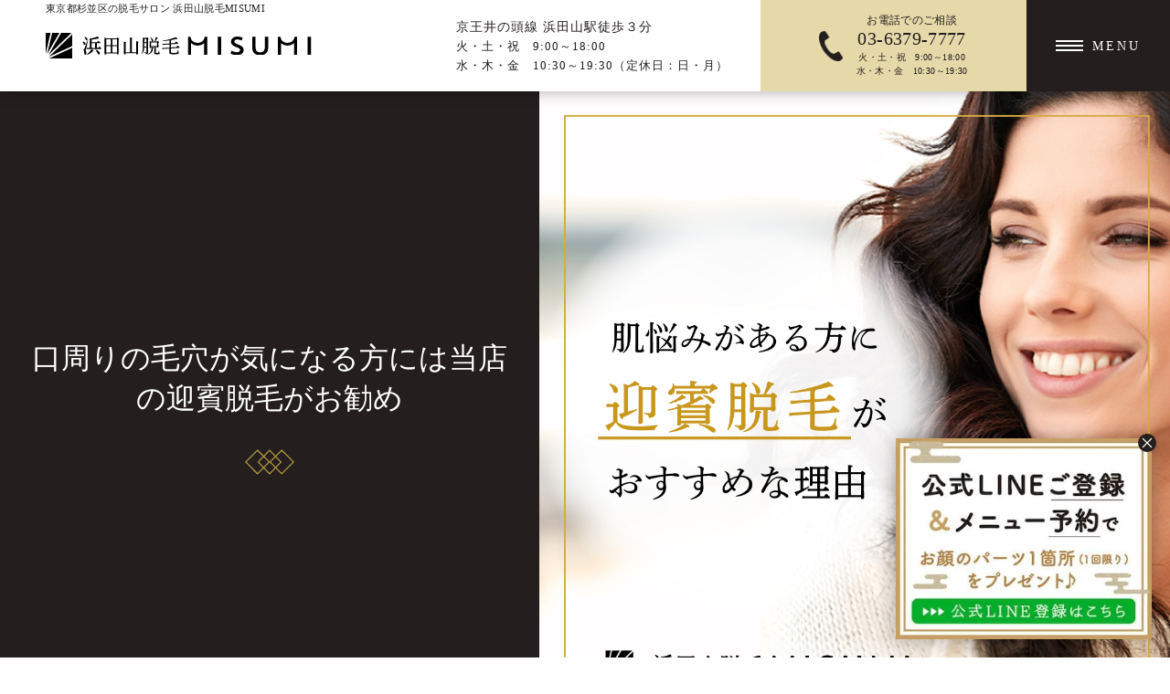

--- FILE ---
content_type: text/html; charset=UTF-8
request_url: https://datsumoou.jp/trial/geihin-june2022/
body_size: 18826
content:

<!doctype html>

<html class="no-js" lang="ja">

<head>
	<!-- Google Tag Manager -->
	<script>
		(function(w, d, s, l, i) {
			w[l] = w[l] || [];
			w[l].push({
				'gtm.start': new Date().getTime(),
				event: 'gtm.js'
			});
			var f = d.getElementsByTagName(s)[0],
				j = d.createElement(s),
				dl = l != 'dataLayer' ? '&l=' + l : '';
			j.async = true;
			j.src =
				'https://www.googletagmanager.com/gtm.js?id=' + i + dl;
			f.parentNode.insertBefore(j, f);
		})(window, document, 'script', 'dataLayer', 'GTM-5K24NQ8');
	</script>
	<!-- End Google Tag Manager -->
	<meta charset="utf-8">

	<!-- Force IE to use the latest rendering engine available -->
	<meta http-equiv="X-UA-Compatible" content="IE=edge">

	<!-- Mobile Meta -->
	<meta name="viewport" content="width=device-width, initial-scale=1.0">
	<meta class="foundation-mq">

	<!-- If Site Icon isn't set in customizer -->
			<!-- Icons & Favicons -->
		<link rel="icon" href="https://datsumoou.jp/cms/wp-content/themes/misumi-datsumou/favicon.png">
		<link href="https://datsumoou.jp/cms/wp-content/themes/misumi-datsumou/assets/images/webp/apple-icon-touch.webp" rel="apple-touch-icon" />
	
	<link rel="pingback" href="https://datsumoou.jp/cms/xmlrpc.php">
	<script src="https://kit.fontawesome.com/7ee0d859a3.js" crossorigin="anonymous"></script>

	<script>
		(function(d) {
			var config = {
					kitId: 'xen6eor',
					scriptTimeout: 3000,
					async: true
				},
				h = d.documentElement,
				t = setTimeout(function() {
					h.className = h.className.replace(/\bwf-loading\b/g, "") + " wf-inactive";
				}, config.scriptTimeout),
				tk = d.createElement("script"),
				f = false,
				s = d.getElementsByTagName("script")[0],
				a;
			h.className += " wf-loading";
			tk.src = 'https://use.typekit.net/' + config.kitId + '.js';
			tk.async = true;
			tk.onload = tk.onreadystatechange = function() {
				a = this.readyState;
				if (f || a && a != "complete" && a != "loaded") return;
				f = true;
				clearTimeout(t);
				try {
					Typekit.load(config)
				} catch (e) {}
			};
			s.parentNode.insertBefore(tk, s)
		})(document);
	</script>

	<link href="https://unpkg.com/aos@2.3.1/dist/aos.css" rel="stylesheet">
		<title>口周りの毛穴が気になる方には当店の迎賓脱毛がお勧め &#8211; 浜田山脱毛MISUMI</title>
<meta name='robots' content='max-image-preview:large' />
<link rel='dns-prefetch' href='//stats.wp.com' />
<link rel='preconnect' href='//c0.wp.com' />
<link rel="alternate" type="application/rss+xml" title="浜田山脱毛MISUMI &raquo; フィード" href="https://datsumoou.jp/feed/" />
<link rel="alternate" type="application/rss+xml" title="浜田山脱毛MISUMI &raquo; コメントフィード" href="https://datsumoou.jp/comments/feed/" />
<link rel="alternate" title="oEmbed (JSON)" type="application/json+oembed" href="https://datsumoou.jp/wp-json/oembed/1.0/embed?url=https%3A%2F%2Fdatsumoou.jp%2Ftrial%2Fgeihin-june2022%2F" />
<link rel="alternate" title="oEmbed (XML)" type="text/xml+oembed" href="https://datsumoou.jp/wp-json/oembed/1.0/embed?url=https%3A%2F%2Fdatsumoou.jp%2Ftrial%2Fgeihin-june2022%2F&#038;format=xml" />
<style id='wp-img-auto-sizes-contain-inline-css' type='text/css'>
img:is([sizes=auto i],[sizes^="auto," i]){contain-intrinsic-size:3000px 1500px}
/*# sourceURL=wp-img-auto-sizes-contain-inline-css */
</style>
<style id='wp-emoji-styles-inline-css' type='text/css'>

	img.wp-smiley, img.emoji {
		display: inline !important;
		border: none !important;
		box-shadow: none !important;
		height: 1em !important;
		width: 1em !important;
		margin: 0 0.07em !important;
		vertical-align: -0.1em !important;
		background: none !important;
		padding: 0 !important;
	}
/*# sourceURL=wp-emoji-styles-inline-css */
</style>
<style id='wp-block-library-inline-css' type='text/css'>
:root{--wp-block-synced-color:#7a00df;--wp-block-synced-color--rgb:122,0,223;--wp-bound-block-color:var(--wp-block-synced-color);--wp-editor-canvas-background:#ddd;--wp-admin-theme-color:#007cba;--wp-admin-theme-color--rgb:0,124,186;--wp-admin-theme-color-darker-10:#006ba1;--wp-admin-theme-color-darker-10--rgb:0,107,160.5;--wp-admin-theme-color-darker-20:#005a87;--wp-admin-theme-color-darker-20--rgb:0,90,135;--wp-admin-border-width-focus:2px}@media (min-resolution:192dpi){:root{--wp-admin-border-width-focus:1.5px}}.wp-element-button{cursor:pointer}:root .has-very-light-gray-background-color{background-color:#eee}:root .has-very-dark-gray-background-color{background-color:#313131}:root .has-very-light-gray-color{color:#eee}:root .has-very-dark-gray-color{color:#313131}:root .has-vivid-green-cyan-to-vivid-cyan-blue-gradient-background{background:linear-gradient(135deg,#00d084,#0693e3)}:root .has-purple-crush-gradient-background{background:linear-gradient(135deg,#34e2e4,#4721fb 50%,#ab1dfe)}:root .has-hazy-dawn-gradient-background{background:linear-gradient(135deg,#faaca8,#dad0ec)}:root .has-subdued-olive-gradient-background{background:linear-gradient(135deg,#fafae1,#67a671)}:root .has-atomic-cream-gradient-background{background:linear-gradient(135deg,#fdd79a,#004a59)}:root .has-nightshade-gradient-background{background:linear-gradient(135deg,#330968,#31cdcf)}:root .has-midnight-gradient-background{background:linear-gradient(135deg,#020381,#2874fc)}:root{--wp--preset--font-size--normal:16px;--wp--preset--font-size--huge:42px}.has-regular-font-size{font-size:1em}.has-larger-font-size{font-size:2.625em}.has-normal-font-size{font-size:var(--wp--preset--font-size--normal)}.has-huge-font-size{font-size:var(--wp--preset--font-size--huge)}.has-text-align-center{text-align:center}.has-text-align-left{text-align:left}.has-text-align-right{text-align:right}.has-fit-text{white-space:nowrap!important}#end-resizable-editor-section{display:none}.aligncenter{clear:both}.items-justified-left{justify-content:flex-start}.items-justified-center{justify-content:center}.items-justified-right{justify-content:flex-end}.items-justified-space-between{justify-content:space-between}.screen-reader-text{border:0;clip-path:inset(50%);height:1px;margin:-1px;overflow:hidden;padding:0;position:absolute;width:1px;word-wrap:normal!important}.screen-reader-text:focus{background-color:#ddd;clip-path:none;color:#444;display:block;font-size:1em;height:auto;left:5px;line-height:normal;padding:15px 23px 14px;text-decoration:none;top:5px;width:auto;z-index:100000}html :where(.has-border-color){border-style:solid}html :where([style*=border-top-color]){border-top-style:solid}html :where([style*=border-right-color]){border-right-style:solid}html :where([style*=border-bottom-color]){border-bottom-style:solid}html :where([style*=border-left-color]){border-left-style:solid}html :where([style*=border-width]){border-style:solid}html :where([style*=border-top-width]){border-top-style:solid}html :where([style*=border-right-width]){border-right-style:solid}html :where([style*=border-bottom-width]){border-bottom-style:solid}html :where([style*=border-left-width]){border-left-style:solid}html :where(img[class*=wp-image-]){height:auto;max-width:100%}:where(figure){margin:0 0 1em}html :where(.is-position-sticky){--wp-admin--admin-bar--position-offset:var(--wp-admin--admin-bar--height,0px)}@media screen and (max-width:600px){html :where(.is-position-sticky){--wp-admin--admin-bar--position-offset:0px}}

/*# sourceURL=wp-block-library-inline-css */
</style><style id='wp-block-heading-inline-css' type='text/css'>
h1:where(.wp-block-heading).has-background,h2:where(.wp-block-heading).has-background,h3:where(.wp-block-heading).has-background,h4:where(.wp-block-heading).has-background,h5:where(.wp-block-heading).has-background,h6:where(.wp-block-heading).has-background{padding:1.25em 2.375em}h1.has-text-align-left[style*=writing-mode]:where([style*=vertical-lr]),h1.has-text-align-right[style*=writing-mode]:where([style*=vertical-rl]),h2.has-text-align-left[style*=writing-mode]:where([style*=vertical-lr]),h2.has-text-align-right[style*=writing-mode]:where([style*=vertical-rl]),h3.has-text-align-left[style*=writing-mode]:where([style*=vertical-lr]),h3.has-text-align-right[style*=writing-mode]:where([style*=vertical-rl]),h4.has-text-align-left[style*=writing-mode]:where([style*=vertical-lr]),h4.has-text-align-right[style*=writing-mode]:where([style*=vertical-rl]),h5.has-text-align-left[style*=writing-mode]:where([style*=vertical-lr]),h5.has-text-align-right[style*=writing-mode]:where([style*=vertical-rl]),h6.has-text-align-left[style*=writing-mode]:where([style*=vertical-lr]),h6.has-text-align-right[style*=writing-mode]:where([style*=vertical-rl]){rotate:180deg}
/*# sourceURL=https://c0.wp.com/c/6.9/wp-includes/blocks/heading/style.min.css */
</style>
<style id='wp-block-image-inline-css' type='text/css'>
.wp-block-image>a,.wp-block-image>figure>a{display:inline-block}.wp-block-image img{box-sizing:border-box;height:auto;max-width:100%;vertical-align:bottom}@media not (prefers-reduced-motion){.wp-block-image img.hide{visibility:hidden}.wp-block-image img.show{animation:show-content-image .4s}}.wp-block-image[style*=border-radius] img,.wp-block-image[style*=border-radius]>a{border-radius:inherit}.wp-block-image.has-custom-border img{box-sizing:border-box}.wp-block-image.aligncenter{text-align:center}.wp-block-image.alignfull>a,.wp-block-image.alignwide>a{width:100%}.wp-block-image.alignfull img,.wp-block-image.alignwide img{height:auto;width:100%}.wp-block-image .aligncenter,.wp-block-image .alignleft,.wp-block-image .alignright,.wp-block-image.aligncenter,.wp-block-image.alignleft,.wp-block-image.alignright{display:table}.wp-block-image .aligncenter>figcaption,.wp-block-image .alignleft>figcaption,.wp-block-image .alignright>figcaption,.wp-block-image.aligncenter>figcaption,.wp-block-image.alignleft>figcaption,.wp-block-image.alignright>figcaption{caption-side:bottom;display:table-caption}.wp-block-image .alignleft{float:left;margin:.5em 1em .5em 0}.wp-block-image .alignright{float:right;margin:.5em 0 .5em 1em}.wp-block-image .aligncenter{margin-left:auto;margin-right:auto}.wp-block-image :where(figcaption){margin-bottom:1em;margin-top:.5em}.wp-block-image.is-style-circle-mask img{border-radius:9999px}@supports ((-webkit-mask-image:none) or (mask-image:none)) or (-webkit-mask-image:none){.wp-block-image.is-style-circle-mask img{border-radius:0;-webkit-mask-image:url('data:image/svg+xml;utf8,<svg viewBox="0 0 100 100" xmlns="http://www.w3.org/2000/svg"><circle cx="50" cy="50" r="50"/></svg>');mask-image:url('data:image/svg+xml;utf8,<svg viewBox="0 0 100 100" xmlns="http://www.w3.org/2000/svg"><circle cx="50" cy="50" r="50"/></svg>');mask-mode:alpha;-webkit-mask-position:center;mask-position:center;-webkit-mask-repeat:no-repeat;mask-repeat:no-repeat;-webkit-mask-size:contain;mask-size:contain}}:root :where(.wp-block-image.is-style-rounded img,.wp-block-image .is-style-rounded img){border-radius:9999px}.wp-block-image figure{margin:0}.wp-lightbox-container{display:flex;flex-direction:column;position:relative}.wp-lightbox-container img{cursor:zoom-in}.wp-lightbox-container img:hover+button{opacity:1}.wp-lightbox-container button{align-items:center;backdrop-filter:blur(16px) saturate(180%);background-color:#5a5a5a40;border:none;border-radius:4px;cursor:zoom-in;display:flex;height:20px;justify-content:center;opacity:0;padding:0;position:absolute;right:16px;text-align:center;top:16px;width:20px;z-index:100}@media not (prefers-reduced-motion){.wp-lightbox-container button{transition:opacity .2s ease}}.wp-lightbox-container button:focus-visible{outline:3px auto #5a5a5a40;outline:3px auto -webkit-focus-ring-color;outline-offset:3px}.wp-lightbox-container button:hover{cursor:pointer;opacity:1}.wp-lightbox-container button:focus{opacity:1}.wp-lightbox-container button:focus,.wp-lightbox-container button:hover,.wp-lightbox-container button:not(:hover):not(:active):not(.has-background){background-color:#5a5a5a40;border:none}.wp-lightbox-overlay{box-sizing:border-box;cursor:zoom-out;height:100vh;left:0;overflow:hidden;position:fixed;top:0;visibility:hidden;width:100%;z-index:100000}.wp-lightbox-overlay .close-button{align-items:center;cursor:pointer;display:flex;justify-content:center;min-height:40px;min-width:40px;padding:0;position:absolute;right:calc(env(safe-area-inset-right) + 16px);top:calc(env(safe-area-inset-top) + 16px);z-index:5000000}.wp-lightbox-overlay .close-button:focus,.wp-lightbox-overlay .close-button:hover,.wp-lightbox-overlay .close-button:not(:hover):not(:active):not(.has-background){background:none;border:none}.wp-lightbox-overlay .lightbox-image-container{height:var(--wp--lightbox-container-height);left:50%;overflow:hidden;position:absolute;top:50%;transform:translate(-50%,-50%);transform-origin:top left;width:var(--wp--lightbox-container-width);z-index:9999999999}.wp-lightbox-overlay .wp-block-image{align-items:center;box-sizing:border-box;display:flex;height:100%;justify-content:center;margin:0;position:relative;transform-origin:0 0;width:100%;z-index:3000000}.wp-lightbox-overlay .wp-block-image img{height:var(--wp--lightbox-image-height);min-height:var(--wp--lightbox-image-height);min-width:var(--wp--lightbox-image-width);width:var(--wp--lightbox-image-width)}.wp-lightbox-overlay .wp-block-image figcaption{display:none}.wp-lightbox-overlay button{background:none;border:none}.wp-lightbox-overlay .scrim{background-color:#fff;height:100%;opacity:.9;position:absolute;width:100%;z-index:2000000}.wp-lightbox-overlay.active{visibility:visible}@media not (prefers-reduced-motion){.wp-lightbox-overlay.active{animation:turn-on-visibility .25s both}.wp-lightbox-overlay.active img{animation:turn-on-visibility .35s both}.wp-lightbox-overlay.show-closing-animation:not(.active){animation:turn-off-visibility .35s both}.wp-lightbox-overlay.show-closing-animation:not(.active) img{animation:turn-off-visibility .25s both}.wp-lightbox-overlay.zoom.active{animation:none;opacity:1;visibility:visible}.wp-lightbox-overlay.zoom.active .lightbox-image-container{animation:lightbox-zoom-in .4s}.wp-lightbox-overlay.zoom.active .lightbox-image-container img{animation:none}.wp-lightbox-overlay.zoom.active .scrim{animation:turn-on-visibility .4s forwards}.wp-lightbox-overlay.zoom.show-closing-animation:not(.active){animation:none}.wp-lightbox-overlay.zoom.show-closing-animation:not(.active) .lightbox-image-container{animation:lightbox-zoom-out .4s}.wp-lightbox-overlay.zoom.show-closing-animation:not(.active) .lightbox-image-container img{animation:none}.wp-lightbox-overlay.zoom.show-closing-animation:not(.active) .scrim{animation:turn-off-visibility .4s forwards}}@keyframes show-content-image{0%{visibility:hidden}99%{visibility:hidden}to{visibility:visible}}@keyframes turn-on-visibility{0%{opacity:0}to{opacity:1}}@keyframes turn-off-visibility{0%{opacity:1;visibility:visible}99%{opacity:0;visibility:visible}to{opacity:0;visibility:hidden}}@keyframes lightbox-zoom-in{0%{transform:translate(calc((-100vw + var(--wp--lightbox-scrollbar-width))/2 + var(--wp--lightbox-initial-left-position)),calc(-50vh + var(--wp--lightbox-initial-top-position))) scale(var(--wp--lightbox-scale))}to{transform:translate(-50%,-50%) scale(1)}}@keyframes lightbox-zoom-out{0%{transform:translate(-50%,-50%) scale(1);visibility:visible}99%{visibility:visible}to{transform:translate(calc((-100vw + var(--wp--lightbox-scrollbar-width))/2 + var(--wp--lightbox-initial-left-position)),calc(-50vh + var(--wp--lightbox-initial-top-position))) scale(var(--wp--lightbox-scale));visibility:hidden}}
/*# sourceURL=https://c0.wp.com/c/6.9/wp-includes/blocks/image/style.min.css */
</style>
<style id='wp-block-embed-inline-css' type='text/css'>
.wp-block-embed.alignleft,.wp-block-embed.alignright,.wp-block[data-align=left]>[data-type="core/embed"],.wp-block[data-align=right]>[data-type="core/embed"]{max-width:360px;width:100%}.wp-block-embed.alignleft .wp-block-embed__wrapper,.wp-block-embed.alignright .wp-block-embed__wrapper,.wp-block[data-align=left]>[data-type="core/embed"] .wp-block-embed__wrapper,.wp-block[data-align=right]>[data-type="core/embed"] .wp-block-embed__wrapper{min-width:280px}.wp-block-cover .wp-block-embed{min-height:240px;min-width:320px}.wp-block-embed{overflow-wrap:break-word}.wp-block-embed :where(figcaption){margin-bottom:1em;margin-top:.5em}.wp-block-embed iframe{max-width:100%}.wp-block-embed__wrapper{position:relative}.wp-embed-responsive .wp-has-aspect-ratio .wp-block-embed__wrapper:before{content:"";display:block;padding-top:50%}.wp-embed-responsive .wp-has-aspect-ratio iframe{bottom:0;height:100%;left:0;position:absolute;right:0;top:0;width:100%}.wp-embed-responsive .wp-embed-aspect-21-9 .wp-block-embed__wrapper:before{padding-top:42.85%}.wp-embed-responsive .wp-embed-aspect-18-9 .wp-block-embed__wrapper:before{padding-top:50%}.wp-embed-responsive .wp-embed-aspect-16-9 .wp-block-embed__wrapper:before{padding-top:56.25%}.wp-embed-responsive .wp-embed-aspect-4-3 .wp-block-embed__wrapper:before{padding-top:75%}.wp-embed-responsive .wp-embed-aspect-1-1 .wp-block-embed__wrapper:before{padding-top:100%}.wp-embed-responsive .wp-embed-aspect-9-16 .wp-block-embed__wrapper:before{padding-top:177.77%}.wp-embed-responsive .wp-embed-aspect-1-2 .wp-block-embed__wrapper:before{padding-top:200%}
/*# sourceURL=https://c0.wp.com/c/6.9/wp-includes/blocks/embed/style.min.css */
</style>
<style id='wp-block-paragraph-inline-css' type='text/css'>
.is-small-text{font-size:.875em}.is-regular-text{font-size:1em}.is-large-text{font-size:2.25em}.is-larger-text{font-size:3em}.has-drop-cap:not(:focus):first-letter{float:left;font-size:8.4em;font-style:normal;font-weight:100;line-height:.68;margin:.05em .1em 0 0;text-transform:uppercase}body.rtl .has-drop-cap:not(:focus):first-letter{float:none;margin-left:.1em}p.has-drop-cap.has-background{overflow:hidden}:root :where(p.has-background){padding:1.25em 2.375em}:where(p.has-text-color:not(.has-link-color)) a{color:inherit}p.has-text-align-left[style*="writing-mode:vertical-lr"],p.has-text-align-right[style*="writing-mode:vertical-rl"]{rotate:180deg}
/*# sourceURL=https://c0.wp.com/c/6.9/wp-includes/blocks/paragraph/style.min.css */
</style>
<style id='global-styles-inline-css' type='text/css'>
:root{--wp--preset--aspect-ratio--square: 1;--wp--preset--aspect-ratio--4-3: 4/3;--wp--preset--aspect-ratio--3-4: 3/4;--wp--preset--aspect-ratio--3-2: 3/2;--wp--preset--aspect-ratio--2-3: 2/3;--wp--preset--aspect-ratio--16-9: 16/9;--wp--preset--aspect-ratio--9-16: 9/16;--wp--preset--color--black: #000000;--wp--preset--color--cyan-bluish-gray: #abb8c3;--wp--preset--color--white: #fff;--wp--preset--color--pale-pink: #f78da7;--wp--preset--color--vivid-red: #cf2e2e;--wp--preset--color--luminous-vivid-orange: #ff6900;--wp--preset--color--luminous-vivid-amber: #fcb900;--wp--preset--color--light-green-cyan: #7bdcb5;--wp--preset--color--vivid-green-cyan: #00d084;--wp--preset--color--pale-cyan-blue: #8ed1fc;--wp--preset--color--vivid-cyan-blue: #0693e3;--wp--preset--color--vivid-purple: #9b51e0;--wp--preset--color--strong-yellow: #f7df7d;--wp--preset--color--dark-brown: #241e1e;--wp--preset--color--dark-yellow: #b2993f;--wp--preset--color--cream: #f4eed7;--wp--preset--color--gray: #adadad;--wp--preset--color--red: #ec0505;--wp--preset--color--blue: #0d6ee8;--wp--preset--gradient--vivid-cyan-blue-to-vivid-purple: linear-gradient(135deg,rgb(6,147,227) 0%,rgb(155,81,224) 100%);--wp--preset--gradient--light-green-cyan-to-vivid-green-cyan: linear-gradient(135deg,rgb(122,220,180) 0%,rgb(0,208,130) 100%);--wp--preset--gradient--luminous-vivid-amber-to-luminous-vivid-orange: linear-gradient(135deg,rgb(252,185,0) 0%,rgb(255,105,0) 100%);--wp--preset--gradient--luminous-vivid-orange-to-vivid-red: linear-gradient(135deg,rgb(255,105,0) 0%,rgb(207,46,46) 100%);--wp--preset--gradient--very-light-gray-to-cyan-bluish-gray: linear-gradient(135deg,rgb(238,238,238) 0%,rgb(169,184,195) 100%);--wp--preset--gradient--cool-to-warm-spectrum: linear-gradient(135deg,rgb(74,234,220) 0%,rgb(151,120,209) 20%,rgb(207,42,186) 40%,rgb(238,44,130) 60%,rgb(251,105,98) 80%,rgb(254,248,76) 100%);--wp--preset--gradient--blush-light-purple: linear-gradient(135deg,rgb(255,206,236) 0%,rgb(152,150,240) 100%);--wp--preset--gradient--blush-bordeaux: linear-gradient(135deg,rgb(254,205,165) 0%,rgb(254,45,45) 50%,rgb(107,0,62) 100%);--wp--preset--gradient--luminous-dusk: linear-gradient(135deg,rgb(255,203,112) 0%,rgb(199,81,192) 50%,rgb(65,88,208) 100%);--wp--preset--gradient--pale-ocean: linear-gradient(135deg,rgb(255,245,203) 0%,rgb(182,227,212) 50%,rgb(51,167,181) 100%);--wp--preset--gradient--electric-grass: linear-gradient(135deg,rgb(202,248,128) 0%,rgb(113,206,126) 100%);--wp--preset--gradient--midnight: linear-gradient(135deg,rgb(2,3,129) 0%,rgb(40,116,252) 100%);--wp--preset--font-size--small: 13px;--wp--preset--font-size--medium: 20px;--wp--preset--font-size--large: 36px;--wp--preset--font-size--x-large: 42px;--wp--preset--spacing--20: 0.44rem;--wp--preset--spacing--30: 0.67rem;--wp--preset--spacing--40: 1rem;--wp--preset--spacing--50: 1.5rem;--wp--preset--spacing--60: 2.25rem;--wp--preset--spacing--70: 3.38rem;--wp--preset--spacing--80: 5.06rem;--wp--preset--shadow--natural: 6px 6px 9px rgba(0, 0, 0, 0.2);--wp--preset--shadow--deep: 12px 12px 50px rgba(0, 0, 0, 0.4);--wp--preset--shadow--sharp: 6px 6px 0px rgba(0, 0, 0, 0.2);--wp--preset--shadow--outlined: 6px 6px 0px -3px rgb(255, 255, 255), 6px 6px rgb(0, 0, 0);--wp--preset--shadow--crisp: 6px 6px 0px rgb(0, 0, 0);}:where(.is-layout-flex){gap: 0.5em;}:where(.is-layout-grid){gap: 0.5em;}body .is-layout-flex{display: flex;}.is-layout-flex{flex-wrap: wrap;align-items: center;}.is-layout-flex > :is(*, div){margin: 0;}body .is-layout-grid{display: grid;}.is-layout-grid > :is(*, div){margin: 0;}:where(.wp-block-columns.is-layout-flex){gap: 2em;}:where(.wp-block-columns.is-layout-grid){gap: 2em;}:where(.wp-block-post-template.is-layout-flex){gap: 1.25em;}:where(.wp-block-post-template.is-layout-grid){gap: 1.25em;}.has-black-color{color: var(--wp--preset--color--black) !important;}.has-cyan-bluish-gray-color{color: var(--wp--preset--color--cyan-bluish-gray) !important;}.has-white-color{color: var(--wp--preset--color--white) !important;}.has-pale-pink-color{color: var(--wp--preset--color--pale-pink) !important;}.has-vivid-red-color{color: var(--wp--preset--color--vivid-red) !important;}.has-luminous-vivid-orange-color{color: var(--wp--preset--color--luminous-vivid-orange) !important;}.has-luminous-vivid-amber-color{color: var(--wp--preset--color--luminous-vivid-amber) !important;}.has-light-green-cyan-color{color: var(--wp--preset--color--light-green-cyan) !important;}.has-vivid-green-cyan-color{color: var(--wp--preset--color--vivid-green-cyan) !important;}.has-pale-cyan-blue-color{color: var(--wp--preset--color--pale-cyan-blue) !important;}.has-vivid-cyan-blue-color{color: var(--wp--preset--color--vivid-cyan-blue) !important;}.has-vivid-purple-color{color: var(--wp--preset--color--vivid-purple) !important;}.has-black-background-color{background-color: var(--wp--preset--color--black) !important;}.has-cyan-bluish-gray-background-color{background-color: var(--wp--preset--color--cyan-bluish-gray) !important;}.has-white-background-color{background-color: var(--wp--preset--color--white) !important;}.has-pale-pink-background-color{background-color: var(--wp--preset--color--pale-pink) !important;}.has-vivid-red-background-color{background-color: var(--wp--preset--color--vivid-red) !important;}.has-luminous-vivid-orange-background-color{background-color: var(--wp--preset--color--luminous-vivid-orange) !important;}.has-luminous-vivid-amber-background-color{background-color: var(--wp--preset--color--luminous-vivid-amber) !important;}.has-light-green-cyan-background-color{background-color: var(--wp--preset--color--light-green-cyan) !important;}.has-vivid-green-cyan-background-color{background-color: var(--wp--preset--color--vivid-green-cyan) !important;}.has-pale-cyan-blue-background-color{background-color: var(--wp--preset--color--pale-cyan-blue) !important;}.has-vivid-cyan-blue-background-color{background-color: var(--wp--preset--color--vivid-cyan-blue) !important;}.has-vivid-purple-background-color{background-color: var(--wp--preset--color--vivid-purple) !important;}.has-black-border-color{border-color: var(--wp--preset--color--black) !important;}.has-cyan-bluish-gray-border-color{border-color: var(--wp--preset--color--cyan-bluish-gray) !important;}.has-white-border-color{border-color: var(--wp--preset--color--white) !important;}.has-pale-pink-border-color{border-color: var(--wp--preset--color--pale-pink) !important;}.has-vivid-red-border-color{border-color: var(--wp--preset--color--vivid-red) !important;}.has-luminous-vivid-orange-border-color{border-color: var(--wp--preset--color--luminous-vivid-orange) !important;}.has-luminous-vivid-amber-border-color{border-color: var(--wp--preset--color--luminous-vivid-amber) !important;}.has-light-green-cyan-border-color{border-color: var(--wp--preset--color--light-green-cyan) !important;}.has-vivid-green-cyan-border-color{border-color: var(--wp--preset--color--vivid-green-cyan) !important;}.has-pale-cyan-blue-border-color{border-color: var(--wp--preset--color--pale-cyan-blue) !important;}.has-vivid-cyan-blue-border-color{border-color: var(--wp--preset--color--vivid-cyan-blue) !important;}.has-vivid-purple-border-color{border-color: var(--wp--preset--color--vivid-purple) !important;}.has-vivid-cyan-blue-to-vivid-purple-gradient-background{background: var(--wp--preset--gradient--vivid-cyan-blue-to-vivid-purple) !important;}.has-light-green-cyan-to-vivid-green-cyan-gradient-background{background: var(--wp--preset--gradient--light-green-cyan-to-vivid-green-cyan) !important;}.has-luminous-vivid-amber-to-luminous-vivid-orange-gradient-background{background: var(--wp--preset--gradient--luminous-vivid-amber-to-luminous-vivid-orange) !important;}.has-luminous-vivid-orange-to-vivid-red-gradient-background{background: var(--wp--preset--gradient--luminous-vivid-orange-to-vivid-red) !important;}.has-very-light-gray-to-cyan-bluish-gray-gradient-background{background: var(--wp--preset--gradient--very-light-gray-to-cyan-bluish-gray) !important;}.has-cool-to-warm-spectrum-gradient-background{background: var(--wp--preset--gradient--cool-to-warm-spectrum) !important;}.has-blush-light-purple-gradient-background{background: var(--wp--preset--gradient--blush-light-purple) !important;}.has-blush-bordeaux-gradient-background{background: var(--wp--preset--gradient--blush-bordeaux) !important;}.has-luminous-dusk-gradient-background{background: var(--wp--preset--gradient--luminous-dusk) !important;}.has-pale-ocean-gradient-background{background: var(--wp--preset--gradient--pale-ocean) !important;}.has-electric-grass-gradient-background{background: var(--wp--preset--gradient--electric-grass) !important;}.has-midnight-gradient-background{background: var(--wp--preset--gradient--midnight) !important;}.has-small-font-size{font-size: var(--wp--preset--font-size--small) !important;}.has-medium-font-size{font-size: var(--wp--preset--font-size--medium) !important;}.has-large-font-size{font-size: var(--wp--preset--font-size--large) !important;}.has-x-large-font-size{font-size: var(--wp--preset--font-size--x-large) !important;}
/*# sourceURL=global-styles-inline-css */
</style>

<style id='classic-theme-styles-inline-css' type='text/css'>
/*! This file is auto-generated */
.wp-block-button__link{color:#fff;background-color:#32373c;border-radius:9999px;box-shadow:none;text-decoration:none;padding:calc(.667em + 2px) calc(1.333em + 2px);font-size:1.125em}.wp-block-file__button{background:#32373c;color:#fff;text-decoration:none}
/*# sourceURL=/wp-includes/css/classic-themes.min.css */
</style>
<link rel='stylesheet' id='wp-components-css' href='https://c0.wp.com/c/6.9/wp-includes/css/dist/components/style.min.css' type='text/css' media='all' />
<link rel='stylesheet' id='wp-preferences-css' href='https://c0.wp.com/c/6.9/wp-includes/css/dist/preferences/style.min.css' type='text/css' media='all' />
<link rel='stylesheet' id='wp-block-editor-css' href='https://c0.wp.com/c/6.9/wp-includes/css/dist/block-editor/style.min.css' type='text/css' media='all' />
<link rel='stylesheet' id='popup-maker-block-library-style-css' href='https://datsumoou.jp/cms/wp-content/plugins/popup-maker/dist/packages/block-library-style.css?ver=dbea705cfafe089d65f1' type='text/css' media='all' />
<link rel='stylesheet' id='contact-form-7-css' href='https://datsumoou.jp/cms/wp-content/plugins/contact-form-7/includes/css/styles.css?ver=6.1.4' type='text/css' media='all' />
<link rel='stylesheet' id='site-css-css' href='https://datsumoou.jp/cms/wp-content/themes/misumi-datsumou/assets/styles/style.css?ver=1681796896' type='text/css' media='all' />
<script type="text/javascript" src="https://c0.wp.com/c/6.9/wp-includes/js/jquery/jquery.min.js" id="jquery-core-js"></script>
<script type="text/javascript" src="https://c0.wp.com/c/6.9/wp-includes/js/jquery/jquery-migrate.min.js" id="jquery-migrate-js"></script>
<link rel="https://api.w.org/" href="https://datsumoou.jp/wp-json/" /><link rel="alternate" title="JSON" type="application/json" href="https://datsumoou.jp/wp-json/wp/v2/posts/2122" /><link rel="canonical" href="https://datsumoou.jp/trial/geihin-june2022/" />
<link rel='shortlink' href='https://datsumoou.jp/?p=2122' />
	<style>img#wpstats{display:none}</style>
		<meta property="og:title" content="口周りの毛穴が気になる方には当店の迎賓脱毛がお勧め" />
<meta property="og:description" content="口まわりの脱毛はメリットがたくさん！45歳以上の女性だからこそおすすめしたい『迎賓脱毛』をご紹介いたします" />
<meta property="og:type" content="article" />
<meta property="og:url" content="https://datsumoou.jp/trial/geihin-june2022/" />
<meta property="og:image" content="https://datsumoou.jp/cms/wp-content/uploads/2022/05/利益記事キャプション.jpg" />
<meta property="og:site_name" content="浜田山脱毛MISUMI" />
<meta name="twitter:card" content="summary_large_image" />
<meta name="twitter:site" content="MINO" />
<meta property="og:locale" content="ja_JP" />
<meta property="fb:app_id" content="1940773712635953">
<meta name="description" content="口まわりの脱毛はメリットがたくさん！45歳以上の女性だからこそおすすめしたい『迎賓脱毛』をご紹介いたします" />
<meta name="keywords" content="" />
	<!--コンバージョン-->
	<script>
		document.addEventListener('wpcf7mailsent', function(event) {
			let event_type = "フォーム送信";
			let menu_item, menu_price;
			menu_item = "フォーム送信完了";
			menu_price = 0;

			window.dataLayer = window.dataLayer || [];
			window.dataLayer.push({
				'event': 'form_reservation',
				'event_type': event_type,
				'event_label': menu_item,
				'event_value': menu_price,
			});
		}, false);

		jQuery(function($) {
			$("a[href*='line.me/R/ti/p/%40249qdcxe']").click(function(event) {
				menu_item = "LINE友達追加";
				event_type = "LINEタップ";
				menu_price = 0;
				window.dataLayer = window.dataLayer || [];
				window.dataLayer.push({
					'event': 'line_tap',
					'event_type': event_type,
					'event_label': menu_item,
					'event_value': menu_price,
				});
			});

			$("a[href*='tel:03-6379-7777']").click(function(event) {
				menu_item = "店舗へ電話";
				event_type = "電話タップ";
				menu_price = 0;
				window.dataLayer = window.dataLayer || [];
				window.dataLayer.push({
					'event': 'tel_tap',
					'event_type': event_type,
					'event_label': menu_item,
					'event_value': menu_price,
				});
			});

		});
	</script>
</head>

<body class="wp-singular post-template-default single single-post postid-2122 wp-theme-misumi-datsumou">
	<!-- Google Tag Manager (noscript) -->
	<noscript><iframe src="https://www.googletagmanager.com/ns.html?id=GTM-5K24NQ8" height="0" width="0" style="display:none;visibility:hidden"></iframe></noscript>
	<!-- End Google Tag Manager (noscript) -->
	<div id="fb-root"></div>
	<script async defer crossorigin="anonymous" src="https://connect.facebook.net/ja_JP/sdk.js#xfbml=1&version=v5.0&appId=1940773712635953&autoLogAppEvents=1"></script>

	<div class="off-canvas-wrapper ">

		<!-- Load off-canvas container. Feel free to remove if not using. -->
		
<div class="off-canvas position-right" id="off-canvas" data-off-canvas>
	<ul id="offcanvas-nav" data-accordion-menu><li id="menu-item-87" class="menu-item menu-item-type-post_type menu-item-object-page menu-item-87"><a href="https://datsumoou.jp/about/">浜田山脱毛MISUMIについて</a></li>
<li id="menu-item-62" class="menu-item menu-item-type-post_type menu-item-object-page menu-item-62"><a href="https://datsumoou.jp/price/">脱毛メニュー</a></li>
<li id="menu-item-85" class="menu-item menu-item-type-post_type menu-item-object-page menu-item-85"><a href="https://datsumoou.jp/photo-facial/">フォトフェイシャル</a></li>
<li id="menu-item-61" class="menu-item menu-item-type-post_type menu-item-object-page menu-item-61"><a href="https://datsumoou.jp/datsumou/">おすすめ記事</a></li>
<li id="menu-item-60" class="menu-item menu-item-type-post_type menu-item-object-page menu-item-60"><a href="https://datsumoou.jp/access/">店舗情報・アクセス</a></li>
</ul>
	
</div>
		<div class="off-canvas-content" data-off-canvas-content>
			<header class="header" role="banner">

				<!-- This navs will be applied to the topbar, above all content
						  To see additional nav styles, visit the /parts directory -->
				
<div class="header-nav" id="headerNav">
	<div class="header-nav-bar content">
		<div class="sp-absolute-site-title">
							<p class="h1">東京都杉並区の脱毛サロン 浜田山脱毛MISUMI</p>
					</div>
		<div class="header-logo">
							<p class="h1">東京都杉並区の脱毛サロン 浜田山脱毛MISUMI</p>
						<a href="https://datsumoou.jp"><img class="pc" src="https://datsumoou.jp/cms/wp-content/themes/misumi-datsumou/assets/images/webp/logo-mark.svg"><img class="pc" src="https://datsumoou.jp/cms/wp-content/themes/misumi-datsumou/assets/images/webp/logo-name.svg" alt="浜田山脱毛"><img class="pc" src="https://datsumoou.jp/cms/wp-content/themes/misumi-datsumou/assets/images/webp/logo-text.svg" alt="MISUMI"><img class="sp" src="https://datsumoou.jp/cms/wp-content/themes/misumi-datsumou/assets/images/webp/sp-logo.svg" alt="浜田山脱毛MISUMI"></a>
		</div>
		<div class="header-info">
			<p class="access">京王井の頭線 浜田山駅徒歩３分</p>
							<p class="business-time" style="font-size: 0.8em;">火・土・祝　9:00～18:00<br>水・木・金　10:30～19:30（定休日：日・月）</p>
					</div>
		<div class="header-right">
			<a class="header-tel" href="tel:03-6379-7777">
				<img src="https://datsumoou.jp/cms/wp-content/themes/misumi-datsumou/assets/images/webp/tel.svg">
				<p>
					お電話での<br class="sp">ご相談
					<span>03-6379-7777</span>
											<small>火・土・祝　9:00～18:00<br>水・木・金　10:30～19:30</small>
									</p>
			</a>
			<div class="header-nav-menu" id="headerNavMenu">
				<div class="header-nav-button">
					<div id="navButton">
						<span></span>
						<span></span>
						<span></span>
					</div>
					<div class="menu">MENU</div>
				</div>
				<p class="sw">営業時間・ご予約</p>
			</div>
		</div>
	</div>
	<div class="header-nav-list" id="navList">
		<div class="nav-list-left">
			<img src="https://datsumoou.jp/cms/wp-content/themes/misumi-datsumou/assets/images/webp/nav-img.webp">
		</div>
		<div class="nav-list-right">
			<ul id="main-nav" class="medium-horizontal menu" data-responsive-menu=""><li id="menu-item-20" class="menu-item menu-item-type-custom menu-item-object-custom menu-item-home menu-item-20"><a href="https://datsumoou.jp/">トップ</a></li>
<li id="menu-item-45" class="menu-item menu-item-type-post_type menu-item-object-page menu-item-45"><a href="https://datsumoou.jp/about/">浜田山脱毛MISUMIについて</a></li>
<li id="menu-item-83" class="menu-item menu-item-type-custom menu-item-object-custom menu-item-has-children menu-item-83"><a>メニュー・料金</a>
<ul class="menu">
	<li id="menu-item-47" class="menu-item menu-item-type-post_type menu-item-object-page menu-item-47"><a href="https://datsumoou.jp/price/">脱毛メニュー</a></li>
	<li id="menu-item-84" class="menu-item menu-item-type-post_type menu-item-object-page menu-item-84"><a href="https://datsumoou.jp/photo-facial/">フォトフェイシャル</a></li>
</ul>
</li>
<li id="menu-item-848" class="menu-item menu-item-type-post_type menu-item-object-page menu-item-848"><a href="https://datsumoou.jp/datsumou/faq/">よくある質問</a></li>
<li id="menu-item-46" class="menu-item menu-item-type-custom menu-item-object-custom menu-item-has-children menu-item-46"><a>ブログ記事</a>
<ul class="menu">
	<li id="menu-item-2474" class="menu-item menu-item-type-post_type menu-item-object-page menu-item-2474"><a href="https://datsumoou.jp/datsumou/all/">すべての記事</a></li>
	<li id="menu-item-316" class="menu-item menu-item-type-post_type menu-item-object-page menu-item-316"><a href="https://datsumoou.jp/datsumou/">おすすめ記事</a></li>
	<li id="menu-item-49" class="menu-item menu-item-type-post_type menu-item-object-page menu-item-49"><a href="https://datsumoou.jp/datsumou/knowledge/">脱毛の基礎知識</a></li>
	<li id="menu-item-50" class="menu-item menu-item-type-post_type menu-item-object-page menu-item-50"><a href="https://datsumoou.jp/datsumou/treatment/">施術について</a></li>
	<li id="menu-item-314" class="menu-item menu-item-type-post_type menu-item-object-page menu-item-314"><a href="https://datsumoou.jp/datsumou/before-after/">ビフォーアフター</a></li>
	<li id="menu-item-315" class="menu-item menu-item-type-post_type menu-item-object-page menu-item-315"><a href="https://datsumoou.jp/datsumou/voice/">お客様の声</a></li>
	<li id="menu-item-321" class="menu-item menu-item-type-post_type menu-item-object-page menu-item-321"><a href="https://datsumoou.jp/datsumou/news/">お知らせ</a></li>
	<li id="menu-item-467" class="menu-item menu-item-type-post_type menu-item-object-page menu-item-467"><a href="https://datsumoou.jp/datsumou/trial/">トライアル</a></li>
</ul>
</li>
<li id="menu-item-52" class="menu-item menu-item-type-post_type menu-item-object-page menu-item-52"><a href="https://datsumoou.jp/access/">店舗情報・アクセス</a></li>
<li id="menu-item-120" class="menu-item menu-item-type-post_type menu-item-object-page menu-item-120"><a href="https://datsumoou.jp/contact/">予約・お問い合わせ</a></li>
</ul>			<div class="button-wrapper">
				<div class="buttons">
					<p class="nav-bottom-time">
													<span>火・土・祝　9:00～18:00<br>水・木・金　10:30～19:30</span>
											</p>
					<div class="mini-button border-left-box box-shadow line-button" style="margin-bottom: 20px;">
						<a href="https://line.me/R/ti/p/%40249qdcxe" class="mini-button-inner">
							公式LINE浜田山脱毛MISUMI
						</a>
					</div>
					<div class="mini-button border-left-box box-shadow">
						<a href="https://i7caet.b-merit.jp/x2jnyd/web/" target="_blank" class="mini-button-inner">
							ご予約はこちらから
						</a>
					</div>
				</div>
			</div>
		</div>
	</div>
</div>
			</header> <!-- end .header -->			
<div class="content">

	
		
<article id="post-2122" class="post-2122 post type-post status-publish has-post-thumbnail hentry category-trial" role="article" itemscope itemtype="http://schema.org/BlogPosting">
			<div class="page-hero">
			<div class="page-title">
				<h1 class="square-title">口周りの毛穴が気になる方には当店の迎賓脱毛がお勧め</h1>
			</div>
			<img width="1080" height="1080" src="https://datsumoou.jp/cms/wp-content/uploads/2022/05/利益記事キャプション.jpg" class="attachment-full size-full wp-post-image" alt="" decoding="async" fetchpriority="high" srcset="https://datsumoou.jp/cms/wp-content/uploads/2022/05/利益記事キャプション.jpg 1080w, https://datsumoou.jp/cms/wp-content/uploads/2022/05/利益記事キャプション-300x300.jpg 300w, https://datsumoou.jp/cms/wp-content/uploads/2022/05/利益記事キャプション-1024x1024.jpg 1024w, https://datsumoou.jp/cms/wp-content/uploads/2022/05/利益記事キャプション-150x150.jpg 150w, https://datsumoou.jp/cms/wp-content/uploads/2022/05/利益記事キャプション-768x768.jpg 768w, https://datsumoou.jp/cms/wp-content/uploads/2022/05/利益記事キャプション-309x309.jpg 309w, https://datsumoou.jp/cms/wp-content/uploads/2022/05/利益記事キャプション-125x125.jpg 125w" sizes="(max-width: 1080px) 100vw, 1080px" />		</div>
	
	<section class="entry-content container-min" itemprop="text">

<div class="postDataList">
<span class="postData"><i class="fa fa-clock-o" aria-hidden="true"></i>2025.10.23</span>
</div>


		
<p>こんにちは、杉並区浜田山の脱毛サロン浜田山脱毛MISUMIです。</p>



<p>鏡の前で口周りのシェービングを丁寧に行ったあと、「あれ、綺麗に剃ったのに毛穴が目立って黒ずんで見える」と思ったことはないでしょうか。</p>



<p>本日は、そのような口周りの毛穴やお肌のお悩みを解消する当店の『迎賓脱毛』についてご紹介いたします。</p>



<p>どうぞ最後までご覧いただけましたら幸いです。</p>



<ol class="wp-block-hmd-block-table-of-contents table-of-contents"></ol>



<h2 class="wp-block-heading">毛穴が黒く見える最大の理由</h2>



<p>お風呂上りや、朝のメイク前に口周りの毛を剃るのが日課になっている…という方も多いのではないでしょうか。</p>



<p></p>



<figure class="wp-block-image size-large"><img decoding="async" width="1024" height="683" src="https://datsumoou.jp/cms/wp-content/uploads/2025/10/shutterstock_2226576143-1024x683.jpg" alt="" class="wp-image-5746" srcset="https://datsumoou.jp/cms/wp-content/uploads/2025/10/shutterstock_2226576143-1024x683.jpg 1024w, https://datsumoou.jp/cms/wp-content/uploads/2025/10/shutterstock_2226576143-300x200.jpg 300w, https://datsumoou.jp/cms/wp-content/uploads/2025/10/shutterstock_2226576143-768x512.jpg 768w, https://datsumoou.jp/cms/wp-content/uploads/2025/10/shutterstock_2226576143-1536x1024.jpg 1536w, https://datsumoou.jp/cms/wp-content/uploads/2025/10/shutterstock_2226576143-2048x1365.jpg 2048w, https://datsumoou.jp/cms/wp-content/uploads/2025/10/shutterstock_2226576143-464x309.jpg 464w" sizes="(max-width: 1024px) 100vw, 1024px" /></figure>



<p>その時に、毛穴の黒ずみが気になるからと根元までしっかり剃ってはいませんか？</p>



<p>実は、根元までしっかりシェービングすることによって、皮膚まで刃をあててしまい、肌を一緒に削ってしまっている可能性があるのです。</p>



<p></p>



<p><strong>皮膚を削りながらのシェービングを繰り返していくと、だんだんと皮膚の角質が厚くなってしまい、全体的に口周りが黒ずんで見えるようになってしまいます。</strong></p>



<p>また、シェービングを繰り返すことで、肌が乾燥したり毛質も太く硬くなってしまうため、黒ずみがどんどん目立つ原因になってしまいます。</p>



<p>とは言っても、口周りの毛を放っておくことは難しいですよね。</p>



<p>そこで、口周りの髭と口周りの肌も一緒にケアできる当店の人気メニュー<strong>『迎賓脱毛』</strong>をご紹介いたします。</p>



<h2 class="wp-block-heading">肌にもお悩みがある方に当店の迎賓脱毛をおすすめする理由</h2>



<p>当店の迎賓脱毛は、口周りの脱毛はもちろんのこと、高機能な機械を用いて唇周りにハリと潤いを与え、透明感のあるお肌にしていきます。</p>



<p><strong>①リップパック</strong></p>



<p>まずは、乾燥して血色が悪くなりがちな唇に潤いをチャージします。</p>



<p><strong>②口まわりの脱毛</strong></p>



<p>リップパック中に唇の上下左右に生えてしまった髭に脱毛の光を照射。冷やしながら行いますので、敏感な部分ですが痛みはございません。</p>



<figure class="wp-block-image size-large"><img decoding="async" width="1024" height="683" src="https://datsumoou.jp/cms/wp-content/uploads/2025/10/4N2A1563-1024x683.jpg" alt="" class="wp-image-5750" srcset="https://datsumoou.jp/cms/wp-content/uploads/2025/10/4N2A1563-1024x683.jpg 1024w, https://datsumoou.jp/cms/wp-content/uploads/2025/10/4N2A1563-300x200.jpg 300w, https://datsumoou.jp/cms/wp-content/uploads/2025/10/4N2A1563-768x512.jpg 768w, https://datsumoou.jp/cms/wp-content/uploads/2025/10/4N2A1563-1536x1024.jpg 1536w, https://datsumoou.jp/cms/wp-content/uploads/2025/10/4N2A1563-2048x1365.jpg 2048w, https://datsumoou.jp/cms/wp-content/uploads/2025/10/4N2A1563-464x309.jpg 464w" sizes="(max-width: 1024px) 100vw, 1024px" /></figure>



<p></p>



<p><strong>③口元のラジオ波（WINBACK）施術</strong></p>



<p>脱毛後は、コラーゲン生成と血流促進効果のあるラジオ波を口元に当て、ハリと弾力の再生を促していきます。</p>



<figure class="wp-block-image size-large"><img loading="lazy" decoding="async" width="1024" height="683" src="https://datsumoou.jp/cms/wp-content/uploads/2025/10/★4N2A1474-1024x683.jpg" alt="" class="wp-image-5751" srcset="https://datsumoou.jp/cms/wp-content/uploads/2025/10/★4N2A1474-1024x683.jpg 1024w, https://datsumoou.jp/cms/wp-content/uploads/2025/10/★4N2A1474-300x200.jpg 300w, https://datsumoou.jp/cms/wp-content/uploads/2025/10/★4N2A1474-768x512.jpg 768w, https://datsumoou.jp/cms/wp-content/uploads/2025/10/★4N2A1474-1536x1024.jpg 1536w, https://datsumoou.jp/cms/wp-content/uploads/2025/10/★4N2A1474-2048x1365.jpg 2048w, https://datsumoou.jp/cms/wp-content/uploads/2025/10/★4N2A1474-464x309.jpg 464w" sizes="auto, (max-width: 1024px) 100vw, 1024px" /></figure>



<p></p>



<p><strong>④唇への高濃度ヒアルロン酸・コラーゲン導入</strong></p>



<p>針を使わず肌の深部まで美容成分導入が可能なポレーション機器を使用し、高濃度ヒアルロン酸とアテロコラーゲンが配合された美容液を唇に導入します。</p>



<figure class="wp-block-image size-large"><img loading="lazy" decoding="async" width="1024" height="683" src="https://datsumoou.jp/cms/wp-content/uploads/2025/10/★4N2A1471-1024x683.jpg" alt="" class="wp-image-5752" srcset="https://datsumoou.jp/cms/wp-content/uploads/2025/10/★4N2A1471-1024x683.jpg 1024w, https://datsumoou.jp/cms/wp-content/uploads/2025/10/★4N2A1471-300x200.jpg 300w, https://datsumoou.jp/cms/wp-content/uploads/2025/10/★4N2A1471-768x512.jpg 768w, https://datsumoou.jp/cms/wp-content/uploads/2025/10/★4N2A1471-1536x1024.jpg 1536w, https://datsumoou.jp/cms/wp-content/uploads/2025/10/★4N2A1471-2048x1365.jpg 2048w, https://datsumoou.jp/cms/wp-content/uploads/2025/10/★4N2A1471-464x309.jpg 464w" sizes="auto, (max-width: 1024px) 100vw, 1024px" /></figure>



<p></p>



<p><strong>⑤唇専用美容液でお仕上げ</strong></p>



<p>最後は、その美容成分を閉じ込める唇専用の保湿美容液を塗布し、ぷるぷるでハリのある唇に仕上げます。</p>



<figure class="wp-block-image size-large"><img loading="lazy" decoding="async" width="1024" height="683" src="https://datsumoou.jp/cms/wp-content/uploads/2025/10/★4N2A1478-1024x683.jpg" alt="" class="wp-image-5753" srcset="https://datsumoou.jp/cms/wp-content/uploads/2025/10/★4N2A1478-1024x683.jpg 1024w, https://datsumoou.jp/cms/wp-content/uploads/2025/10/★4N2A1478-300x200.jpg 300w, https://datsumoou.jp/cms/wp-content/uploads/2025/10/★4N2A1478-768x512.jpg 768w, https://datsumoou.jp/cms/wp-content/uploads/2025/10/★4N2A1478-1536x1024.jpg 1536w, https://datsumoou.jp/cms/wp-content/uploads/2025/10/★4N2A1478-2048x1365.jpg 2048w, https://datsumoou.jp/cms/wp-content/uploads/2025/10/★4N2A1478-464x309.jpg 464w" sizes="auto, (max-width: 1024px) 100vw, 1024px" /></figure>



<p></p>



<p></p>



<p>このように、当店の迎賓脱毛は、脱毛に加えて口元の肌にもアプローチすることによって、</p>



<p>長年の自己処理によって黒ずんでしまった肌やひらいた毛穴をきゅっと小さくし、明るいお肌に改善するメニューとなっております。</p>



<p>口周りに自信をつけたい方はぜひお試しくださいませ。</p>



<p></p>



<p></p>



<p></p>



<p></p>



<figure class="wp-block-image size-large"><img loading="lazy" decoding="async" width="1024" height="683" src="https://datsumoou.jp/cms/wp-content/uploads/2022/09/★4N2A1478-1024x683.jpg" alt="" class="wp-image-2353" srcset="https://datsumoou.jp/cms/wp-content/uploads/2022/09/★4N2A1478-1024x683.jpg 1024w, https://datsumoou.jp/cms/wp-content/uploads/2022/09/★4N2A1478-300x200.jpg 300w, https://datsumoou.jp/cms/wp-content/uploads/2022/09/★4N2A1478-768x512.jpg 768w, https://datsumoou.jp/cms/wp-content/uploads/2022/09/★4N2A1478-1536x1024.jpg 1536w, https://datsumoou.jp/cms/wp-content/uploads/2022/09/★4N2A1478-2048x1365.jpg 2048w, https://datsumoou.jp/cms/wp-content/uploads/2022/09/★4N2A1478-464x309.jpg 464w" sizes="auto, (max-width: 1024px) 100vw, 1024px" /></figure>



<p class="has-text-align-center wp-embed-aspect-16-9 wp-has-aspect-ratio has-large-font-size"><strong>迎賓脱毛</strong></p>



<p class="has-text-align-center wp-embed-aspect-16-9 wp-has-aspect-ratio has-medium-font-size">通常　8,090 <span class="tadv-color" style="color:#ec0505"><strong>▶ 初回来店価格　7,280(税込)</strong></span></p>



<p class="wp-embed-aspect-16-9 wp-has-aspect-ratio">工程：リップパック⇒口周り脱毛⇒唇ラジオ波⇒唇ポレーション⇒お仕上げ</p>



<p></p>



<p></p>



<h2 class="wp-block-heading">さいごに</h2>



<p>いかがでしたでしょうか？</p>



<p>口周りの毛穴に黒ずみがあったり、肌が黒ずんでいると、人と会話するときなど「見られているかも」と思い、つい気にしてしまいますよね。</p>



<p>口周りのケアを行うことで、肌色も明るくなり、人との会話をより楽しむことが出来るようになります。</p>



<p>本日も最後までご覧いただきありがとうございました。</p>



<p>今後とも杉並区の脱毛サロン浜田山脱毛MISUMIを宜しくお願い申し上げます。</p>



<h2 class="wp-block-heading">おすすめの関連記事</h2>



<figure class="wp-block-embed is-type-wp-embed is-provider-misumi wp-block-embed-misumi"><div class="wp-block-embed__wrapper">
<blockquote class="wp-embedded-content" data-secret="lxdtoArPVC"><a href="https://datsumoou.jp/news/mousehair/">口周りの毛穴が目立つのは誤った自己処理が原因？</a></blockquote><iframe loading="lazy" class="wp-embedded-content" sandbox="allow-scripts" security="restricted" style="position: absolute; visibility: hidden;" title="&#8220;口周りの毛穴が目立つのは誤った自己処理が原因？&#8221; &#8212; 浜田山脱毛MISUMI" src="https://datsumoou.jp/news/mousehair/embed/#?secret=L7ztckmy2U#?secret=lxdtoArPVC" data-secret="lxdtoArPVC" width="600" height="338" frameborder="0" marginwidth="0" marginheight="0" scrolling="no"></iframe>
</div></figure>
  <div class="wp-block-hmd-block-cta-line cta-line"><p class="cta-line-title" id="cta">公式LINEのご登録でお顔の<br class="sp">脱毛パーツ1箇所プレゼント♪</p><p class="cta-line-intro">ご登録は簡単です(^^)</p><ol class="cta-line-flow"><li class="">下記「友だち追加」ボタンをクリックして、友達登録をお願いします♪</li><li class="">公式LINEから予約メッセージで頂ければ、ご返信させて頂きます♪</li><li class="">お顔の脱毛パーツからお好きな部位を1箇所お選び頂き、脱毛をご体験ください(^^)</li></ol><a href="https://line.me/R/ti/p/%40249qdcxe" class="cta-line-link"><img src="/cms/wp-content/uploads/2020/01/line-add-button.png"></a></div>

	</section> <!-- end article section -->
 <div class="sns-share-buttons container-min">
							<div class="fb-like" data-href="https://datsumoou.jp/trial/geihin-june2022/" data-width="" data-layout="button_count" data-action="like" data-size="small" data-share="true"></div>
						</div>
</article> <!-- end article -->
<ul class="post-navigation container-min">
		<li>
		<a href="https://datsumoou.jp/trial/202305_trial/" rel="prev"><span class="nav-title"><img class="arrow" src="https://datsumoou.jp/cms/wp-content/themes/misumi-datsumou/assets/images/webp/arrow.svg">前の記事</span><div class="nav-post"><img width="100" height="100" src="https://datsumoou.jp/cms/wp-content/uploads/2023/04/利益キャプション-125x125.jpg" class="attachment-100x100 size-100x100 wp-post-image" alt="" decoding="async" loading="lazy" srcset="https://datsumoou.jp/cms/wp-content/uploads/2023/04/利益キャプション-125x125.jpg 125w, https://datsumoou.jp/cms/wp-content/uploads/2023/04/利益キャプション-300x300.jpg 300w, https://datsumoou.jp/cms/wp-content/uploads/2023/04/利益キャプション-1024x1024.jpg 1024w, https://datsumoou.jp/cms/wp-content/uploads/2023/04/利益キャプション-150x150.jpg 150w, https://datsumoou.jp/cms/wp-content/uploads/2023/04/利益キャプション-768x768.jpg 768w, https://datsumoou.jp/cms/wp-content/uploads/2023/04/利益キャプション-309x309.jpg 309w, https://datsumoou.jp/cms/wp-content/uploads/2023/04/利益キャプション.jpg 1080w" sizes="auto, (max-width: 100px) 100vw, 100px" /><p><span class="nav-post-title">鼻下の青さにお悩みの方におすすめのメニュー『迎賓脱毛』</span><span class="nav-post-content pc">こんにちは、杉並区の脱毛エステサロン浜田山脱毛MISUMIです。 当店は、4</span></p></div></a>	</li>
	<li>
		<a href="https://datsumoou.jp/trial/20505_trial/" rel="next"><span class="nav-title">次の記事<img class="arrow" src="https://datsumoou.jp/cms/wp-content/themes/misumi-datsumou/assets/images/webp/arrow.svg"></span><div class="nav-post"><p><span class="nav-post-title">「最近、鼻下の毛が気になる…」そんなあなたへ。迎賓脱毛トライアルで口元美人</span><span class="nav-post-content pc">こんにちは、杉並区浜田山のエステサロン、浜田山脱毛MISUMIです。 「あれ</span></p><img width="60" height="60" src="https://datsumoou.jp/cms/wp-content/uploads/2025/04/5月利益-125x125.jpg" class="attachment-60x60 size-60x60 wp-post-image" alt="" decoding="async" loading="lazy" srcset="https://datsumoou.jp/cms/wp-content/uploads/2025/04/5月利益-125x125.jpg 125w, https://datsumoou.jp/cms/wp-content/uploads/2025/04/5月利益-300x300.jpg 300w, https://datsumoou.jp/cms/wp-content/uploads/2025/04/5月利益-1024x1024.jpg 1024w, https://datsumoou.jp/cms/wp-content/uploads/2025/04/5月利益-150x150.jpg 150w, https://datsumoou.jp/cms/wp-content/uploads/2025/04/5月利益-768x768.jpg 768w, https://datsumoou.jp/cms/wp-content/uploads/2025/04/5月利益-309x309.jpg 309w, https://datsumoou.jp/cms/wp-content/uploads/2025/04/5月利益.jpg 1080w" sizes="auto, (max-width: 60px) 100vw, 60px" /></div></a>	</li>
</ul>
			
</div> <!-- end #content -->

<div class="contact-bg">
  <div class="contact-menu-tie border-left-box box-shadow">
          <a href="https://datsumoou.jp//contact" class="contact-menu-item hover-yellow contact-side"> <img src="https://datsumoou.jp/cms/wp-content/themes/misumi-datsumou/assets/images/webp/icon-mail.svg"> <span>予約する</span> </a>
        <div class="vl"></div>
    <a href="https://datsumoou.jp//price" class="contact-menu-item hover-yellow menu-side"> <img src="https://datsumoou.jp/cms/wp-content/themes/misumi-datsumou/assets/images/webp/icon-menu.svg"> <span>メニュー・料金表</span> </a>
  </div>
</div>
  <div class="footer-map" id="footer_map">
    <iframe src="https://www.google.com/maps/embed?pb=!1m14!1m8!1m3!1d1620.39267453166!2d139.62768740478205!3d35.682287!3m2!1i1024!2i768!4f13.1!3m3!1m2!1s0x6018f398917a4483%3A0x8a7fdc6455aaf4b3!2z5rWc55Sw5bGx6ISx5q-bTUlTVU1J!5e0!3m2!1sja!2sjp!4v1726824704942!5m2!1sja!2sjp" width="100%" height="100%" style="border:0;" allowfullscreen="" loading="lazy" referrerpolicy="no-referrer-when-downgrade"></iframe>
  </div>
<footer role="contentinfo">
  <div class="footer container">
    <div class="footer-logo-side"> <img src="https://datsumoou.jp/cms/wp-content/themes/misumi-datsumou/assets/images/webp/logo-footer.svg" loading="lazy">
      <ul class="sns-links">
        <li> <a href="https://www.instagram.com/datsumou_misumi/" target="_blank"> <img src="https://datsumoou.jp/cms/wp-content/themes/misumi-datsumou/assets/images/webp/icon-instagram.svg" loading="lazy"> </a> </li>
        <li> <a href="https://www.facebook.com/%E6%B5%9C%E7%94%B0%E5%B1%B1%E8%84%B1%E6%AF%9Bmisumi-109341933926094/" target="_blank"> <img src="https://datsumoou.jp/cms/wp-content/themes/misumi-datsumou/assets/images/webp/icon-facebook.svg" loading="lazy"> </a> </li>
      </ul>
    </div>
    <div class="footer-info-side">
      <p>浜田山脱毛 MISUMI</p>
      <div class="info-item">
        <div class="info-title">
          <p>電話番号</p>
        </div>
        <div class="info-content">
          <p>03-6379-7777</p>
        </div>
      </div>
              <div class="info-item">
          <div class="info-title">
            <p>営業時間</p>
          </div>
          <div class="info-content">
            <p>
              火・土・祝 9:00～18:00<br>
              （最終受付17:00）<br>
              水・木・金 10:30～19:30<br>
              （最終受付18:30）
            </p>
          </div>
        </div>
        <div class="info-item">
          <div class="info-title">
            <p>定休日</p>
          </div>
          <div class="info-content">
            <p>日・月曜日</p>
          </div>
        </div>
            <div class="info-item">
        <div class="info-title">
          <p>住所</p>
        </div>
        <div class="info-content">
          <p>〒168-0065</p>
          <p>東京都杉並区浜田山3丁目25-12</p>
        </div>
      </div>
      <div class="info-item pc">
        <div class="info-title"> </div>
        <div class="info-content">
          <p class="copyright">&copy; 2026 MISUMI HAMADAYAMA all rights reserved.</p>
        </div>
      </div>
    </div>
    <nav role="navigation" class="footer-nav-side" id="footer-links">
      <ul>
        <li><a href="https://datsumoou.jp/">トップページ</a></li>
        <li><a href="https://datsumoou.jp/about/">浜田山脱毛MISUMIについて</a></li>
        <li><a href="https://datsumoou.jp/price/">脱毛メニュー</a></li>
        <li><a href="https://datsumoou.jp/photo-facial/">フォトフェイシャル</a></li>
        <li><a href="https://datsumoou.jp/datsumou/">ブログ記事</a></li>
        <li class="child"><a href="https://datsumoou.jp/datsumou/all/">-すべての記事</a></li>
        <li class="child"><a href="https://datsumoou.jp/datsumou/knowledge/">-脱毛の基礎知識</a></li>
        <li class="child"><a href="https://datsumoou.jp/datsumou/treatment/">-施術について</a></li>
        <li class="child"><a href="https://datsumoou.jp/datsumou/faq/">-よくある質問</a></li>
        <li class="child"><a href="https://datsumoou.jp/datsumou/before-after/">-ビフォーアフター</a></li>
        <li class="child"><a href="https://datsumoou.jp/datsumou/voice/">-お客様の声</a></li>
        <li class="child"><a href="https://datsumoou.jp/datsumou/news/">-お知らせ</a></li>
        <li class="child"><a href="https://datsumoou.jp/datsumou/trial/">-トライアル</a></li>
      </ul>
      <ul>
        <li><a href="https://datsumoou.jp/access/">店舗情報・アクセス</a></li>
        <li><a href="https://datsumoou.jp/contact/">予約・お問い合わせ</a></li>
        <li><a href="https://datsumoou.jp/privacy-policy/">プライバシーポリシー</a></li>
        <li><a href="https://datsumoou.jp/site-policy/">サイト利用規約</a></li>
        <li><a href="https://datsumoou.jp/law/">特定商取引法</a></li>
        <li><a href="https://datsumoou.jp/site-map/">サイトマップ</a></li>
      </ul>
    </nav>
    <p class="copyright sp">&copy; 2026 MISUMI HAMADAYAMA all rights reserved.</p>
  </div>
</footer>
<!-- end .footer -->
<a href="#" id="goToTop"> <img src="https://datsumoou.jp/cms/wp-content/themes/misumi-datsumou/assets/images/webp/go-to-top.svg"> </a>
  <div class="line-bunner"> <a href="https://line.me/R/ti/p/%40249qdcxe"> <img class="pc" id="pcBanner" src="https://datsumoou.jp/cms/wp-content/themes/misumi-datsumou/assets/images/webp/line-banner_pc_0609.webp"></a> <img id="bannerCloseButton" src="https://datsumoou.jp/cms/wp-content/themes/misumi-datsumou/assets/images/webp/close-button.svg"> </div>
</div>
<div id="ft_bnr">
  <ul>
    <li><a href="https://line.me/R/ti/p/%40249qdcxe"><img src="https://datsumoou.jp/cms/wp-content/themes/misumi-datsumou/assets/images/webp/footer_banner_line.webp?202408090001"></a></li>
    <li id="ft_youtube"><a href="https://i7caet.b-merit.jp/x2jnyd/web/" target="_blank"><img src="https://datsumoou.jp/cms/wp-content/themes/misumi-datsumou/assets/images/webp/footer_banner_web.webp?202408090001" alt="webサイトからの予約はこちら"></a></li>
  </ul>
</div>
<!-- end .off-canvas-content -->

</div>
<!-- end .off-canvas-wrapper -->
<script src="https://unpkg.com/aos@2.3.1/dist/aos.js"></script>
<script type="speculationrules">
{"prefetch":[{"source":"document","where":{"and":[{"href_matches":"/*"},{"not":{"href_matches":["/cms/wp-*.php","/cms/wp-admin/*","/cms/wp-content/uploads/*","/cms/wp-content/*","/cms/wp-content/plugins/*","/cms/wp-content/themes/misumi-datsumou/*","/*\\?(.+)"]}},{"not":{"selector_matches":"a[rel~=\"nofollow\"]"}},{"not":{"selector_matches":".no-prefetch, .no-prefetch a"}}]},"eagerness":"conservative"}]}
</script>
<script type="text/javascript" src="https://c0.wp.com/c/6.9/wp-includes/js/dist/hooks.min.js" id="wp-hooks-js"></script>
<script type="text/javascript" src="https://c0.wp.com/c/6.9/wp-includes/js/dist/i18n.min.js" id="wp-i18n-js"></script>
<script type="text/javascript" id="wp-i18n-js-after">
/* <![CDATA[ */
wp.i18n.setLocaleData( { 'text direction\u0004ltr': [ 'ltr' ] } );
//# sourceURL=wp-i18n-js-after
/* ]]> */
</script>
<script type="text/javascript" src="https://datsumoou.jp/cms/wp-content/plugins/contact-form-7/includes/swv/js/index.js?ver=6.1.4" id="swv-js"></script>
<script type="text/javascript" id="contact-form-7-js-translations">
/* <![CDATA[ */
( function( domain, translations ) {
	var localeData = translations.locale_data[ domain ] || translations.locale_data.messages;
	localeData[""].domain = domain;
	wp.i18n.setLocaleData( localeData, domain );
} )( "contact-form-7", {"translation-revision-date":"2025-11-30 08:12:23+0000","generator":"GlotPress\/4.0.3","domain":"messages","locale_data":{"messages":{"":{"domain":"messages","plural-forms":"nplurals=1; plural=0;","lang":"ja_JP"},"This contact form is placed in the wrong place.":["\u3053\u306e\u30b3\u30f3\u30bf\u30af\u30c8\u30d5\u30a9\u30fc\u30e0\u306f\u9593\u9055\u3063\u305f\u4f4d\u7f6e\u306b\u7f6e\u304b\u308c\u3066\u3044\u307e\u3059\u3002"],"Error:":["\u30a8\u30e9\u30fc:"]}},"comment":{"reference":"includes\/js\/index.js"}} );
//# sourceURL=contact-form-7-js-translations
/* ]]> */
</script>
<script type="text/javascript" id="contact-form-7-js-before">
/* <![CDATA[ */
var wpcf7 = {
    "api": {
        "root": "https:\/\/datsumoou.jp\/wp-json\/",
        "namespace": "contact-form-7\/v1"
    }
};
//# sourceURL=contact-form-7-js-before
/* ]]> */
</script>
<script type="text/javascript" src="https://datsumoou.jp/cms/wp-content/plugins/contact-form-7/includes/js/index.js?ver=6.1.4" id="contact-form-7-js"></script>
<script type="text/javascript" id="jetpack-stats-js-before">
/* <![CDATA[ */
_stq = window._stq || [];
_stq.push([ "view", {"v":"ext","blog":"170969183","post":"2122","tz":"9","srv":"datsumoou.jp","j":"1:15.4"} ]);
_stq.push([ "clickTrackerInit", "170969183", "2122" ]);
//# sourceURL=jetpack-stats-js-before
/* ]]> */
</script>
<script type="text/javascript" src="https://stats.wp.com/e-202603.js" id="jetpack-stats-js" defer="defer" data-wp-strategy="defer"></script>
<script type="text/javascript" src="https://datsumoou.jp/cms/wp-content/themes/misumi-datsumou/assets/scripts/scripts.js?ver=1672981706" id="site-js-js"></script>
<script type="text/javascript" src="https://c0.wp.com/c/6.9/wp-includes/js/wp-embed.min.js" id="wp-embed-js" defer="defer" data-wp-strategy="defer"></script>
<script id="wp-emoji-settings" type="application/json">
{"baseUrl":"https://s.w.org/images/core/emoji/17.0.2/72x72/","ext":".png","svgUrl":"https://s.w.org/images/core/emoji/17.0.2/svg/","svgExt":".svg","source":{"concatemoji":"https://datsumoou.jp/cms/wp-includes/js/wp-emoji-release.min.js?ver=6.9"}}
</script>
<script type="module">
/* <![CDATA[ */
/*! This file is auto-generated */
const a=JSON.parse(document.getElementById("wp-emoji-settings").textContent),o=(window._wpemojiSettings=a,"wpEmojiSettingsSupports"),s=["flag","emoji"];function i(e){try{var t={supportTests:e,timestamp:(new Date).valueOf()};sessionStorage.setItem(o,JSON.stringify(t))}catch(e){}}function c(e,t,n){e.clearRect(0,0,e.canvas.width,e.canvas.height),e.fillText(t,0,0);t=new Uint32Array(e.getImageData(0,0,e.canvas.width,e.canvas.height).data);e.clearRect(0,0,e.canvas.width,e.canvas.height),e.fillText(n,0,0);const a=new Uint32Array(e.getImageData(0,0,e.canvas.width,e.canvas.height).data);return t.every((e,t)=>e===a[t])}function p(e,t){e.clearRect(0,0,e.canvas.width,e.canvas.height),e.fillText(t,0,0);var n=e.getImageData(16,16,1,1);for(let e=0;e<n.data.length;e++)if(0!==n.data[e])return!1;return!0}function u(e,t,n,a){switch(t){case"flag":return n(e,"\ud83c\udff3\ufe0f\u200d\u26a7\ufe0f","\ud83c\udff3\ufe0f\u200b\u26a7\ufe0f")?!1:!n(e,"\ud83c\udde8\ud83c\uddf6","\ud83c\udde8\u200b\ud83c\uddf6")&&!n(e,"\ud83c\udff4\udb40\udc67\udb40\udc62\udb40\udc65\udb40\udc6e\udb40\udc67\udb40\udc7f","\ud83c\udff4\u200b\udb40\udc67\u200b\udb40\udc62\u200b\udb40\udc65\u200b\udb40\udc6e\u200b\udb40\udc67\u200b\udb40\udc7f");case"emoji":return!a(e,"\ud83e\u1fac8")}return!1}function f(e,t,n,a){let r;const o=(r="undefined"!=typeof WorkerGlobalScope&&self instanceof WorkerGlobalScope?new OffscreenCanvas(300,150):document.createElement("canvas")).getContext("2d",{willReadFrequently:!0}),s=(o.textBaseline="top",o.font="600 32px Arial",{});return e.forEach(e=>{s[e]=t(o,e,n,a)}),s}function r(e){var t=document.createElement("script");t.src=e,t.defer=!0,document.head.appendChild(t)}a.supports={everything:!0,everythingExceptFlag:!0},new Promise(t=>{let n=function(){try{var e=JSON.parse(sessionStorage.getItem(o));if("object"==typeof e&&"number"==typeof e.timestamp&&(new Date).valueOf()<e.timestamp+604800&&"object"==typeof e.supportTests)return e.supportTests}catch(e){}return null}();if(!n){if("undefined"!=typeof Worker&&"undefined"!=typeof OffscreenCanvas&&"undefined"!=typeof URL&&URL.createObjectURL&&"undefined"!=typeof Blob)try{var e="postMessage("+f.toString()+"("+[JSON.stringify(s),u.toString(),c.toString(),p.toString()].join(",")+"));",a=new Blob([e],{type:"text/javascript"});const r=new Worker(URL.createObjectURL(a),{name:"wpTestEmojiSupports"});return void(r.onmessage=e=>{i(n=e.data),r.terminate(),t(n)})}catch(e){}i(n=f(s,u,c,p))}t(n)}).then(e=>{for(const n in e)a.supports[n]=e[n],a.supports.everything=a.supports.everything&&a.supports[n],"flag"!==n&&(a.supports.everythingExceptFlag=a.supports.everythingExceptFlag&&a.supports[n]);var t;a.supports.everythingExceptFlag=a.supports.everythingExceptFlag&&!a.supports.flag,a.supports.everything||((t=a.source||{}).concatemoji?r(t.concatemoji):t.wpemoji&&t.twemoji&&(r(t.twemoji),r(t.wpemoji)))});
//# sourceURL=https://datsumoou.jp/cms/wp-includes/js/wp-emoji-loader.min.js
/* ]]> */
</script>
<!-- <script>
  function initMap() {

    // Styles a map in night mode.
    const map_center_latlng = {
      lat: 35.68255999875604,
      lng: 139.626084588147
    }
    let map = new google.maps.Map(document.getElementById('footer_map'), {
      center: map_center_latlng,
      zoom: 17,
      styles: [{
          "elementType": "geometry",
          "stylers": [{
            "color": "#f5f5f5"
          }]
        },
        {
          "elementType": "geometry.fill",
          "stylers": [{
            "color": "#f4eed8"
          }]
        },
        {
          "elementType": "labels.icon",
          "stylers": [{
            "visibility": "off"
          }]
        },
        {
          "elementType": "labels.text.fill",
          "stylers": [{
            "color": "#616161"
          }]
        },
        {
          "elementType": "labels.text.stroke",
          "stylers": [{
            "color": "#f5f5f5"
          }]
        },
        {
          "featureType": "administrative.land_parcel",
          "stylers": [{
            "visibility": "on"
          }]
        },
        {
          "featureType": "administrative.land_parcel",
          "elementType": "labels.text.fill",
          "stylers": [{
            "color": "#bdbdbd"
          }]
        },
        {
          "featureType": "poi",
          "stylers": [{
            "visibility": "on"
          }]
        },
        {
          "featureType": "poi",
          "elementType": "geometry",
          "stylers": [{
            "color": "#eeeeee"
          }]
        },
        {
          "featureType": "poi",
          "elementType": "labels.text.fill",
          "stylers": [{
            "color": "#757575"
          }]
        },
        {
          "featureType": "poi.park",
          "elementType": "geometry",
          "stylers": [{
            "color": "#e5e5e5"
          }]
        },
        {
          "featureType": "poi.park",
          "elementType": "labels.text.fill",
          "stylers": [{
            "color": "#9e9e9e"
          }]
        },
        {
          "featureType": "road",
          "elementType": "geometry",
          "stylers": [{
            "color": "#ffffff"
          }]
        },
        {
          "featureType": "road.arterial",
          "elementType": "labels.text.fill",
          "stylers": [{
            "color": "#757575"
          }]
        },
        {
          "featureType": "road.highway",
          "elementType": "geometry",
          "stylers": [{
            "color": "#dadada"
          }]
        },
        {
          "featureType": "road.highway",
          "elementType": "labels.text.fill",
          "stylers": [{
            "color": "#616161"
          }]
        },
        {
          "featureType": "road.local",
          "elementType": "labels.text.fill",
          "stylers": [{
            "color": "#9e9e9e"
          }]
        },
        {
          "featureType": "transit.line",
          "elementType": "geometry",
          "stylers": [{
            "color": "#e5e5e5"
          }]
        },
        {
          "featureType": "transit.station",
          "elementType": "geometry",
          "stylers": [{
            "color": "#eeeeee"
          }]
        },
        {
          "featureType": "transit",
          "elementType": "labels.icon",
          "stylers": [{
            "visibility": "on"
          }]
        },
        {
          "featureType": "transit",
          "elementType": "labels.text",
          "stylers": [{
              "color": "#bd9808"
            },
            {
              "visibility": "on"
            },
            {
              "weight": 0.5
            }
          ]
        },
        {
          "featureType": "water",
          "elementType": "geometry",
          "stylers": [{
            "color": "#c9c9c9"
          }]
        },
        {
          "featureType": "water",
          "elementType": "labels.text.fill",
          "stylers": [{
            "color": "#9e9e9e"
          }]
        }
      ]
    });

    let map_pin = 'https://datsumoou.jp/cms/wp-content/themes/misumi-datsumou/assets/images/webp/map-marker.svg';
    let image = {
      url: map_pin,
      size: new google.maps.Size(122.333333, 132.333333),
      anchor: new google.maps.Point(61.1666666, 129.333333),
      origin: new google.maps.Point(0, 0),
      scaledSize: new google.maps.Size(122.333333, 132.333333) //(367, 397)
    }
    const map_marker_latlng = {
      lat: 35.68250999875604,
      lng: 139.626084588147
    }
    let beachMarker = new google.maps.Marker({
      position: map_marker_latlng,
      map: map,
      icon: image
    });

      }
</script> -->
<!-- <script src="https://maps.googleapis.com/maps/api/js?key=AIzaSyAimrgtHAptYUxE_9VUVIz7ABD4m2c46to&callback=initMap" async defer></script> -->
</body>

</html>
<!-- end page -->

--- FILE ---
content_type: text/css
request_url: https://datsumoou.jp/cms/wp-content/themes/misumi-datsumou/assets/styles/style.css?ver=1681796896
body_size: 49385
content:
@charset "UTF-8";
@font-face {
  font-family: "Honoka";
  font-style: "normal";
  font-display: swap;
  src: url(../fonts/honoka.ttf) format("opentype"),
    url(../fonts/honoka.woff) format("woff"),
    url(../fonts/honoka.woff) format("woff2");
}
@font-face {
  font-family: "Utsukushi";
  font-style: "normal";
  font-display: swap;
  src: url(../fonts/utsukushi.ttf) format("opentype"),
    url(../fonts/utsukushi.woff) format("woff"),
    url(../fonts/utsukushi.woff) format("woff2");
}
@font-face {
  font-family: "MyYuMinchoM";
  font-weight: 400;
  font-display: swap;
  src: local("YuMincho-Medium"), local("Yu Mincho Medium"),
    local("YuMincho-Regular");
}
@font-face {
  font-family: "MyYuMinchoM";
  font-weight: 700;
  font-display: swap;
  src: local("YuMincho-Bold"), local("Yu Mincho");
}
@media print, screen and (min-width: 40em) {
  .reveal,
  .reveal.large,
  .reveal.small,
  .reveal.tiny {
    right: auto;
    left: auto;
    margin: 0 auto;
  }
}
.slide-in-down.mui-enter {
  transition-duration: 0.5s;
  transition-timing-function: linear;
  transform: translateY(-100%);
  transition-property: transform, opacity;
  -webkit-backface-visibility: hidden;
  backface-visibility: hidden;
}
.slide-in-down.mui-enter.mui-enter-active {
  transform: translateY(0);
}
.slide-in-left.mui-enter {
  transition-duration: 0.5s;
  transition-timing-function: linear;
  transform: translateX(-100%);
  transition-property: transform, opacity;
  -webkit-backface-visibility: hidden;
  backface-visibility: hidden;
}
.slide-in-left.mui-enter.mui-enter-active {
  transform: translateX(0);
}
.slide-in-up.mui-enter {
  transition-duration: 0.5s;
  transition-timing-function: linear;
  transform: translateY(100%);
  transition-property: transform, opacity;
  -webkit-backface-visibility: hidden;
  backface-visibility: hidden;
}
.slide-in-up.mui-enter.mui-enter-active {
  transform: translateY(0);
}
.slide-in-right.mui-enter {
  transition-duration: 0.5s;
  transition-timing-function: linear;
  transform: translateX(100%);
  transition-property: transform, opacity;
  -webkit-backface-visibility: hidden;
  backface-visibility: hidden;
}
.slide-in-right.mui-enter.mui-enter-active {
  transform: translateX(0);
}
.slide-out-down.mui-leave {
  transition-duration: 0.5s;
  transition-timing-function: linear;
  transform: translateY(0);
  transition-property: transform, opacity;
  -webkit-backface-visibility: hidden;
  backface-visibility: hidden;
}
.slide-out-down.mui-leave.mui-leave-active {
  transform: translateY(100%);
}
.slide-out-right.mui-leave {
  transition-duration: 0.5s;
  transition-timing-function: linear;
  transform: translateX(0);
  transition-property: transform, opacity;
  -webkit-backface-visibility: hidden;
  backface-visibility: hidden;
}
.slide-out-right.mui-leave.mui-leave-active {
  transform: translateX(100%);
}
.slide-out-up.mui-leave {
  transition-duration: 0.5s;
  transition-timing-function: linear;
  transform: translateY(0);
  transition-property: transform, opacity;
  -webkit-backface-visibility: hidden;
  backface-visibility: hidden;
}
.slide-out-up.mui-leave.mui-leave-active {
  transform: translateY(-100%);
}
.slide-out-left.mui-leave {
  transition-duration: 0.5s;
  transition-timing-function: linear;
  transform: translateX(0);
  transition-property: transform, opacity;
  -webkit-backface-visibility: hidden;
  backface-visibility: hidden;
}
.slide-out-left.mui-leave.mui-leave-active {
  transform: translateX(-100%);
}
.fade-in.mui-enter {
  transition-duration: 0.5s;
  transition-timing-function: linear;
  opacity: 0;
  transition-property: opacity;
}
.fade-in.mui-enter.mui-enter-active {
  opacity: 1;
}
.fade-out.mui-leave {
  transition-duration: 0.5s;
  transition-timing-function: linear;
  opacity: 1;
  transition-property: opacity;
}
.fade-out.mui-leave.mui-leave-active {
  opacity: 0;
}
.hinge-in-from-top.mui-enter {
  transition-duration: 0.5s;
  transition-timing-function: linear;
  transform: perspective(2000px) rotateX(-90deg);
  transform-origin: top;
  transition-property: transform, opacity;
  opacity: 0;
}
.hinge-in-from-top.mui-enter.mui-enter-active {
  transform: perspective(2000px) rotate(0deg);
  opacity: 1;
}
.hinge-in-from-right.mui-enter {
  transition-duration: 0.5s;
  transition-timing-function: linear;
  transform: perspective(2000px) rotateY(-90deg);
  transform-origin: right;
  transition-property: transform, opacity;
  opacity: 0;
}
.hinge-in-from-right.mui-enter.mui-enter-active {
  transform: perspective(2000px) rotate(0deg);
  opacity: 1;
}
.hinge-in-from-bottom.mui-enter {
  transition-duration: 0.5s;
  transition-timing-function: linear;
  transform: perspective(2000px) rotateX(90deg);
  transform-origin: bottom;
  transition-property: transform, opacity;
  opacity: 0;
}
.hinge-in-from-bottom.mui-enter.mui-enter-active {
  transform: perspective(2000px) rotate(0deg);
  opacity: 1;
}
.hinge-in-from-left.mui-enter {
  transition-duration: 0.5s;
  transition-timing-function: linear;
  transform: perspective(2000px) rotateY(90deg);
  transform-origin: left;
  transition-property: transform, opacity;
  opacity: 0;
}
.hinge-in-from-left.mui-enter.mui-enter-active {
  transform: perspective(2000px) rotate(0deg);
  opacity: 1;
}
.hinge-in-from-middle-x.mui-enter {
  transition-duration: 0.5s;
  transition-timing-function: linear;
  transform: perspective(2000px) rotateX(-90deg);
  transform-origin: center;
  transition-property: transform, opacity;
  opacity: 0;
}
.hinge-in-from-middle-x.mui-enter.mui-enter-active {
  transform: perspective(2000px) rotate(0deg);
  opacity: 1;
}
.hinge-in-from-middle-y.mui-enter {
  transition-duration: 0.5s;
  transition-timing-function: linear;
  transform: perspective(2000px) rotateY(-90deg);
  transform-origin: center;
  transition-property: transform, opacity;
  opacity: 0;
}
.hinge-in-from-middle-y.mui-enter.mui-enter-active,
.hinge-out-from-top.mui-leave {
  transform: perspective(2000px) rotate(0deg);
  opacity: 1;
}
.hinge-out-from-top.mui-leave {
  transition-duration: 0.5s;
  transition-timing-function: linear;
  transform-origin: top;
  transition-property: transform, opacity;
}
.hinge-out-from-top.mui-leave.mui-leave-active {
  transform: perspective(2000px) rotateX(-90deg);
  opacity: 0;
}
.hinge-out-from-right.mui-leave {
  transition-duration: 0.5s;
  transition-timing-function: linear;
  transform: perspective(2000px) rotate(0deg);
  transform-origin: right;
  transition-property: transform, opacity;
  opacity: 1;
}
.hinge-out-from-right.mui-leave.mui-leave-active {
  transform: perspective(2000px) rotateY(-90deg);
  opacity: 0;
}
.hinge-out-from-bottom.mui-leave {
  transition-duration: 0.5s;
  transition-timing-function: linear;
  transform: perspective(2000px) rotate(0deg);
  transform-origin: bottom;
  transition-property: transform, opacity;
  opacity: 1;
}
.hinge-out-from-bottom.mui-leave.mui-leave-active {
  transform: perspective(2000px) rotateX(90deg);
  opacity: 0;
}
.hinge-out-from-left.mui-leave {
  transition-duration: 0.5s;
  transition-timing-function: linear;
  transform: perspective(2000px) rotate(0deg);
  transform-origin: left;
  transition-property: transform, opacity;
  opacity: 1;
}
.hinge-out-from-left.mui-leave.mui-leave-active {
  transform: perspective(2000px) rotateY(90deg);
  opacity: 0;
}
.hinge-out-from-middle-x.mui-leave {
  transition-duration: 0.5s;
  transition-timing-function: linear;
  transform: perspective(2000px) rotate(0deg);
  transform-origin: center;
  transition-property: transform, opacity;
  opacity: 1;
}
.hinge-out-from-middle-x.mui-leave.mui-leave-active {
  transform: perspective(2000px) rotateX(-90deg);
  opacity: 0;
}
.hinge-out-from-middle-y.mui-leave {
  transition-duration: 0.5s;
  transition-timing-function: linear;
  transform: perspective(2000px) rotate(0deg);
  transform-origin: center;
  transition-property: transform, opacity;
  opacity: 1;
}
.hinge-out-from-middle-y.mui-leave.mui-leave-active {
  transform: perspective(2000px) rotateY(-90deg);
  opacity: 0;
}
.scale-in-up.mui-enter {
  transition-duration: 0.5s;
  transition-timing-function: linear;
  transform: scale(0.5);
  transition-property: transform, opacity;
  opacity: 0;
}
.scale-in-up.mui-enter.mui-enter-active {
  transform: scale(1);
  opacity: 1;
}
.scale-in-down.mui-enter {
  transition-duration: 0.5s;
  transition-timing-function: linear;
  transform: scale(1.5);
  transition-property: transform, opacity;
  opacity: 0;
}
.scale-in-down.mui-enter.mui-enter-active,
.scale-out-up.mui-leave {
  transform: scale(1);
  opacity: 1;
}
.scale-out-up.mui-leave {
  transition-duration: 0.5s;
  transition-timing-function: linear;
  transition-property: transform, opacity;
}
.scale-out-up.mui-leave.mui-leave-active {
  transform: scale(1.5);
  opacity: 0;
}
.scale-out-down.mui-leave {
  transition-duration: 0.5s;
  transition-timing-function: linear;
  transform: scale(1);
  transition-property: transform, opacity;
  opacity: 1;
}
.scale-out-down.mui-leave.mui-leave-active {
  transform: scale(0.5);
  opacity: 0;
}
.spin-in.mui-enter {
  transition-duration: 0.5s;
  transition-timing-function: linear;
  transform: rotate(-270deg);
  transition-property: transform, opacity;
  opacity: 0;
}
.spin-in.mui-enter.mui-enter-active,
.spin-out.mui-leave {
  transform: rotate(0);
  opacity: 1;
}
.spin-out.mui-leave {
  transition-duration: 0.5s;
  transition-timing-function: linear;
  transition-property: transform, opacity;
}
.spin-in-ccw.mui-enter,
.spin-out.mui-leave.mui-leave-active {
  transform: rotate(270deg);
  opacity: 0;
}
.spin-in-ccw.mui-enter {
  transition-duration: 0.5s;
  transition-timing-function: linear;
  transition-property: transform, opacity;
}
.spin-in-ccw.mui-enter.mui-enter-active,
.spin-out-ccw.mui-leave {
  transform: rotate(0);
  opacity: 1;
}
.spin-out-ccw.mui-leave {
  transition-duration: 0.5s;
  transition-timing-function: linear;
  transition-property: transform, opacity;
}
.spin-out-ccw.mui-leave.mui-leave-active {
  transform: rotate(-270deg);
  opacity: 0;
}
.slow {
  transition-duration: 0.75s !important;
}
.fast {
  transition-duration: 0.25s !important;
}
.linear {
  transition-timing-function: linear !important;
}
.ease {
  transition-timing-function: ease !important;
}
.ease-in {
  transition-timing-function: ease-in !important;
}
.ease-out {
  transition-timing-function: ease-out !important;
}
.ease-in-out {
  transition-timing-function: ease-in-out !important;
}
.bounce-in {
  transition-timing-function: cubic-bezier(
    0.485,
    0.155,
    0.24,
    1.245
  ) !important;
}
.bounce-out {
  transition-timing-function: cubic-bezier(
    0.485,
    0.155,
    0.515,
    0.845
  ) !important;
}
.bounce-in-out {
  transition-timing-function: cubic-bezier(
    0.76,
    -0.245,
    0.24,
    1.245
  ) !important;
}
.short-delay {
  transition-delay: 0.3s !important;
}
.long-delay {
  transition-delay: 0.7s !important;
}
.shake {
  animation-name: shake-7;
}
@keyframes shake-7 {
  0%,
  10%,
  20%,
  30%,
  40%,
  50%,
  60%,
  70%,
  80%,
  90% {
    transform: translateX(7%);
  }
  5%,
  15%,
  25%,
  35%,
  45%,
  55%,
  65%,
  75%,
  85%,
  95% {
    transform: translateX(-7%);
  }
}
.spin-ccw,
.spin-cw {
  animation-name: spin-cw-1turn;
}
@keyframes spin-cw-1turn {
  0% {
    transform: rotate(0);
  }
  to {
    transform: rotate(1turn);
  }
}
.wiggle {
  animation-name: wiggle-7deg;
}
@keyframes wiggle-7deg {
  40%,
  50%,
  60% {
    transform: rotate(7deg);
  }
  35%,
  45%,
  55%,
  65% {
    transform: rotate(-7deg);
  }
  0%,
  30%,
  70%,
  to {
    transform: rotate(0);
  }
}
.shake,
.spin-ccw,
.spin-cw,
.wiggle {
  animation-duration: 0.5s;
}
.infinite {
  animation-iteration-count: infinite;
}
.slow {
  animation-duration: 0.75s !important;
}
.fast {
  animation-duration: 0.25s !important;
}
.linear {
  animation-timing-function: linear !important;
}
.ease {
  animation-timing-function: ease !important;
}
.ease-in {
  animation-timing-function: ease-in !important;
}
.ease-out {
  animation-timing-function: ease-out !important;
}
.ease-in-out {
  animation-timing-function: ease-in-out !important;
}
.bounce-in {
  animation-timing-function: cubic-bezier(0.485, 0.155, 0.24, 1.245) !important;
}
.bounce-out {
  animation-timing-function: cubic-bezier(
    0.485,
    0.155,
    0.515,
    0.845
  ) !important;
}
.bounce-in-out {
  animation-timing-function: cubic-bezier(0.76, -0.245, 0.24, 1.245) !important;
}
.short-delay {
  animation-delay: 0.3s !important;
}
.long-delay {
  animation-delay: 0.7s !important;
}

/*! normalize.css v8.0.0 | MIT License | github.com/necolas/normalize.css */
html {
  line-height: 1.15;
  -webkit-text-size-adjust: 100%;
}
h1 {
  font-size: 2em;
  margin: 0.67em 0;
}
hr {
  box-sizing: content-box;
  overflow: visible;
}
pre {
  font-family: monospace, monospace;
  font-size: 1em;
}
a {
  background-color: transparent;
}
abbr[title] {
  border-bottom: none;
  text-decoration: underline;
  text-decoration: underline dotted;
}
b,
strong {
  font-weight: bolder;
}
code,
kbd,
samp {
  font-family: monospace, monospace;
  font-size: 1em;
}
sub,
sup {
  font-size: 75%;
  line-height: 0;
  position: relative;
  vertical-align: baseline;
}
sub {
  bottom: -0.25em;
}
sup {
  top: -0.5em;
}
img {
  border-style: none;
}
button,
input,
optgroup,
select,
textarea {
  font-size: 100%;
  line-height: 1.15;
  margin: 0;
}
button,
input {
  overflow: visible;
}
button,
select {
  text-transform: none;
}
[type="button"],
[type="reset"],
[type="submit"],
button {
  -webkit-appearance: button;
}
[type="button"]::-moz-focus-inner,
[type="reset"]::-moz-focus-inner,
[type="submit"]::-moz-focus-inner,
button::-moz-focus-inner {
  border-style: none;
  padding: 0;
}
[type="button"]:-moz-focusring,
[type="reset"]:-moz-focusring,
[type="submit"]:-moz-focusring,
button:-moz-focusring {
  outline: 1px dotted ButtonText;
}
fieldset {
  padding: 0.35em 0.75em 0.625em;
}
legend {
  box-sizing: border-box;
  color: inherit;
  display: table;
  padding: 0;
  white-space: normal;
}
progress {
  vertical-align: baseline;
}
textarea {
  overflow: auto;
}
[type="checkbox"],
[type="radio"] {
  box-sizing: border-box;
  padding: 0;
}
[type="number"]::-webkit-inner-spin-button,
[type="number"]::-webkit-outer-spin-button {
  height: auto;
}
[type="search"] {
  -webkit-appearance: textfield;
  outline-offset: -2px;
}
[type="search"]::-webkit-search-decoration {
  -webkit-appearance: none;
}
::-webkit-file-upload-button {
  -webkit-appearance: button;
  font: inherit;
}
details {
  display: block;
}
summary {
  display: list-item;
}
[hidden],
template {
  display: none;
}
.foundation-mq {
  font-family: "small=0em&medium=40em&large=64em&xlarge=75em&xxlarge=90em";
}
html {
  box-sizing: border-box;
  font-size: 100%;
}
*,
:after,
:before {
  box-sizing: inherit;
}
body {
  margin: 0;
  padding: 0;
  background: #fefefe;
  font-family: "游明朝", YuMincho, "Hiragino Mincho ProN W3",
    "ヒラギノ明朝 ProN W3", "Hiragino Mincho ProN", "HG明朝E", "ＭＳ Ｐ明朝",
    "ＭＳ 明朝", serif;
  font-weight: 400;
  line-height: 1.5;
  color: #0a0a0a;
  -webkit-font-smoothing: antialiased;
  -moz-osx-font-smoothing: grayscale;
}
img {
  display: inline-block;
  vertical-align: middle;
  max-width: 100%;
  height: auto;
  -ms-interpolation-mode: bicubic;
}
textarea {
  height: auto;
  min-height: 50px;
  border-radius: 0;
}
select {
  box-sizing: border-box;
  width: 100%;
}
.map_canvas embed,
.map_canvas img,
.map_canvas object,
.mqa-display embed,
.mqa-display img,
.mqa-display object {
  max-width: none !important;
}
button {
  padding: 0;
  -webkit-appearance: none;
  -moz-appearance: none;
  appearance: none;
  border: 0;
  border-radius: 0;
  background: transparent;
  line-height: 1;
  cursor: auto;
}
[data-whatinput="mouse"] button {
  outline: 0;
}
pre {
  overflow: auto;
}
button,
input,
optgroup,
select,
textarea {
  font-family: inherit;
}
.is-visible {
  display: block !important;
}
.is-hidden {
  display: none !important;
}
.grid-container {
  padding-right: 0.625rem;
  padding-left: 0.625rem;
  max-width: 75rem;
  margin-left: auto;
  margin-right: auto;
}
@media print, screen and (min-width: 40em) {
  .grid-container {
    padding-right: 0.9375rem;
    padding-left: 0.9375rem;
  }
}
.grid-container.fluid {
  padding-right: 0.625rem;
  padding-left: 0.625rem;
  max-width: 100%;
  margin-left: auto;
  margin-right: auto;
}
@media print, screen and (min-width: 40em) {
  .grid-container.fluid {
    padding-right: 0.9375rem;
    padding-left: 0.9375rem;
  }
}
.grid-container.full {
  padding-right: 0;
  padding-left: 0;
  max-width: 100%;
  margin-left: auto;
  margin-right: auto;
}
.grid-x {
  display: -ms-flexbox;
  display: flex;
  -ms-flex-flow: row wrap;
  flex-flow: row wrap;
}
.cell {
  -ms-flex: 0 0 auto;
  flex: 0 0 auto;
  min-height: 0;
  min-width: 0;
  width: 100%;
}
.cell.auto {
  -ms-flex: 1 1 0px;
  flex: 1 1 0px;
}
.cell.shrink {
  -ms-flex: 0 0 auto;
  flex: 0 0 auto;
}
.grid-x > .auto,
.grid-x > .shrink {
  width: auto;
}
.grid-x > .small-1,
.grid-x > .small-2,
.grid-x > .small-3,
.grid-x > .small-4,
.grid-x > .small-5,
.grid-x > .small-6,
.grid-x > .small-7,
.grid-x > .small-8,
.grid-x > .small-9,
.grid-x > .small-10,
.grid-x > .small-11,
.grid-x > .small-12,
.grid-x > .small-full,
.grid-x > .small-shrink {
  -ms-flex-preferred-size: auto;
  flex-basis: auto;
}
@media print, screen and (min-width: 40em) {
  .grid-x > .medium-1,
  .grid-x > .medium-2,
  .grid-x > .medium-3,
  .grid-x > .medium-4,
  .grid-x > .medium-5,
  .grid-x > .medium-6,
  .grid-x > .medium-7,
  .grid-x > .medium-8,
  .grid-x > .medium-9,
  .grid-x > .medium-10,
  .grid-x > .medium-11,
  .grid-x > .medium-12,
  .grid-x > .medium-full,
  .grid-x > .medium-shrink {
    -ms-flex-preferred-size: auto;
    flex-basis: auto;
  }
}
@media print, screen and (min-width: 64em) {
  .grid-x > .large-1,
  .grid-x > .large-2,
  .grid-x > .large-3,
  .grid-x > .large-4,
  .grid-x > .large-5,
  .grid-x > .large-6,
  .grid-x > .large-7,
  .grid-x > .large-8,
  .grid-x > .large-9,
  .grid-x > .large-10,
  .grid-x > .large-11,
  .grid-x > .large-12,
  .grid-x > .large-full,
  .grid-x > .large-shrink {
    -ms-flex-preferred-size: auto;
    flex-basis: auto;
  }
}
.grid-x > .small-1,
.grid-x > .small-2,
.grid-x > .small-3,
.grid-x > .small-4,
.grid-x > .small-5,
.grid-x > .small-6,
.grid-x > .small-7,
.grid-x > .small-8,
.grid-x > .small-9,
.grid-x > .small-10,
.grid-x > .small-11,
.grid-x > .small-12 {
  -ms-flex: 0 0 auto;
  flex: 0 0 auto;
}
.grid-x > .small-1 {
  width: 8.33333%;
}
.grid-x > .small-2 {
  width: 16.66667%;
}
.grid-x > .small-3 {
  width: 25%;
}
.grid-x > .small-4 {
  width: 33.33333%;
}
.grid-x > .small-5 {
  width: 41.66667%;
}
.grid-x > .small-6 {
  width: 50%;
}
.grid-x > .small-7 {
  width: 58.33333%;
}
.grid-x > .small-8 {
  width: 66.66667%;
}
.grid-x > .small-9 {
  width: 75%;
}
.grid-x > .small-10 {
  width: 83.33333%;
}
.grid-x > .small-11 {
  width: 91.66667%;
}
.grid-x > .small-12 {
  width: 100%;
}
@media print, screen and (min-width: 40em) {
  .grid-x > .medium-auto {
    -ms-flex: 1 1 0px;
    flex: 1 1 0px;
    width: auto;
  }
  .grid-x > .medium-1,
  .grid-x > .medium-2,
  .grid-x > .medium-3,
  .grid-x > .medium-4,
  .grid-x > .medium-5,
  .grid-x > .medium-6,
  .grid-x > .medium-7,
  .grid-x > .medium-8,
  .grid-x > .medium-9,
  .grid-x > .medium-10,
  .grid-x > .medium-11,
  .grid-x > .medium-12,
  .grid-x > .medium-shrink {
    -ms-flex: 0 0 auto;
    flex: 0 0 auto;
  }
  .grid-x > .medium-shrink {
    width: auto;
  }
  .grid-x > .medium-1 {
    width: 8.33333%;
  }
  .grid-x > .medium-2 {
    width: 16.66667%;
  }
  .grid-x > .medium-3 {
    width: 25%;
  }
  .grid-x > .medium-4 {
    width: 33.33333%;
  }
  .grid-x > .medium-5 {
    width: 41.66667%;
  }
  .grid-x > .medium-6 {
    width: 50%;
  }
  .grid-x > .medium-7 {
    width: 58.33333%;
  }
  .grid-x > .medium-8 {
    width: 66.66667%;
  }
  .grid-x > .medium-9 {
    width: 75%;
  }
  .grid-x > .medium-10 {
    width: 83.33333%;
  }
  .grid-x > .medium-11 {
    width: 91.66667%;
  }
  .grid-x > .medium-12 {
    width: 100%;
  }
}
@media print, screen and (min-width: 64em) {
  .grid-x > .large-auto {
    -ms-flex: 1 1 0px;
    flex: 1 1 0px;
    width: auto;
  }
  .grid-x > .large-1,
  .grid-x > .large-2,
  .grid-x > .large-3,
  .grid-x > .large-4,
  .grid-x > .large-5,
  .grid-x > .large-6,
  .grid-x > .large-7,
  .grid-x > .large-8,
  .grid-x > .large-9,
  .grid-x > .large-10,
  .grid-x > .large-11,
  .grid-x > .large-12,
  .grid-x > .large-shrink {
    -ms-flex: 0 0 auto;
    flex: 0 0 auto;
  }
  .grid-x > .large-shrink {
    width: auto;
  }
  .grid-x > .large-1 {
    width: 8.33333%;
  }
  .grid-x > .large-2 {
    width: 16.66667%;
  }
  .grid-x > .large-3 {
    width: 25%;
  }
  .grid-x > .large-4 {
    width: 33.33333%;
  }
  .grid-x > .large-5 {
    width: 41.66667%;
  }
  .grid-x > .large-6 {
    width: 50%;
  }
  .grid-x > .large-7 {
    width: 58.33333%;
  }
  .grid-x > .large-8 {
    width: 66.66667%;
  }
  .grid-x > .large-9 {
    width: 75%;
  }
  .grid-x > .large-10 {
    width: 83.33333%;
  }
  .grid-x > .large-11 {
    width: 91.66667%;
  }
  .grid-x > .large-12 {
    width: 100%;
  }
}
.grid-margin-x:not(.grid-x) > .cell {
  width: auto;
}
.grid-margin-y:not(.grid-y) > .cell {
  height: auto;
}
.grid-margin-x {
  margin-left: -0.625rem;
  margin-right: -0.625rem;
}
@media print, screen and (min-width: 40em) {
  .grid-margin-x {
    margin-left: -0.9375rem;
    margin-right: -0.9375rem;
  }
}
.grid-margin-x > .cell {
  width: calc(100% - 1.25rem);
  margin-left: 0.625rem;
  margin-right: 0.625rem;
}
@media print, screen and (min-width: 40em) {
  .grid-margin-x > .cell {
    width: calc(100% - 1.875rem);
    margin-left: 0.9375rem;
    margin-right: 0.9375rem;
  }
}
.grid-margin-x > .auto,
.grid-margin-x > .shrink {
  width: auto;
}
.grid-margin-x > .small-1 {
  width: calc(8.33333% - 1.25rem);
}
.grid-margin-x > .small-2 {
  width: calc(16.66667% - 1.25rem);
}
.grid-margin-x > .small-3 {
  width: calc(25% - 1.25rem);
}
.grid-margin-x > .small-4 {
  width: calc(33.33333% - 1.25rem);
}
.grid-margin-x > .small-5 {
  width: calc(41.66667% - 1.25rem);
}
.grid-margin-x > .small-6 {
  width: calc(50% - 1.25rem);
}
.grid-margin-x > .small-7 {
  width: calc(58.33333% - 1.25rem);
}
.grid-margin-x > .small-8 {
  width: calc(66.66667% - 1.25rem);
}
.grid-margin-x > .small-9 {
  width: calc(75% - 1.25rem);
}
.grid-margin-x > .small-10 {
  width: calc(83.33333% - 1.25rem);
}
.grid-margin-x > .small-11 {
  width: calc(91.66667% - 1.25rem);
}
.grid-margin-x > .small-12 {
  width: calc(100% - 1.25rem);
}
@media print, screen and (min-width: 40em) {
  .grid-margin-x > .auto,
  .grid-margin-x > .shrink {
    width: auto;
  }
  .grid-margin-x > .small-1 {
    width: calc(8.33333% - 1.875rem);
  }
  .grid-margin-x > .small-2 {
    width: calc(16.66667% - 1.875rem);
  }
  .grid-margin-x > .small-3 {
    width: calc(25% - 1.875rem);
  }
  .grid-margin-x > .small-4 {
    width: calc(33.33333% - 1.875rem);
  }
  .grid-margin-x > .small-5 {
    width: calc(41.66667% - 1.875rem);
  }
  .grid-margin-x > .small-6 {
    width: calc(50% - 1.875rem);
  }
  .grid-margin-x > .small-7 {
    width: calc(58.33333% - 1.875rem);
  }
  .grid-margin-x > .small-8 {
    width: calc(66.66667% - 1.875rem);
  }
  .grid-margin-x > .small-9 {
    width: calc(75% - 1.875rem);
  }
  .grid-margin-x > .small-10 {
    width: calc(83.33333% - 1.875rem);
  }
  .grid-margin-x > .small-11 {
    width: calc(91.66667% - 1.875rem);
  }
  .grid-margin-x > .small-12 {
    width: calc(100% - 1.875rem);
  }
  .grid-margin-x > .medium-auto,
  .grid-margin-x > .medium-shrink {
    width: auto;
  }
  .grid-margin-x > .medium-1 {
    width: calc(8.33333% - 1.875rem);
  }
  .grid-margin-x > .medium-2 {
    width: calc(16.66667% - 1.875rem);
  }
  .grid-margin-x > .medium-3 {
    width: calc(25% - 1.875rem);
  }
  .grid-margin-x > .medium-4 {
    width: calc(33.33333% - 1.875rem);
  }
  .grid-margin-x > .medium-5 {
    width: calc(41.66667% - 1.875rem);
  }
  .grid-margin-x > .medium-6 {
    width: calc(50% - 1.875rem);
  }
  .grid-margin-x > .medium-7 {
    width: calc(58.33333% - 1.875rem);
  }
  .grid-margin-x > .medium-8 {
    width: calc(66.66667% - 1.875rem);
  }
  .grid-margin-x > .medium-9 {
    width: calc(75% - 1.875rem);
  }
  .grid-margin-x > .medium-10 {
    width: calc(83.33333% - 1.875rem);
  }
  .grid-margin-x > .medium-11 {
    width: calc(91.66667% - 1.875rem);
  }
  .grid-margin-x > .medium-12 {
    width: calc(100% - 1.875rem);
  }
}
@media print, screen and (min-width: 64em) {
  .grid-margin-x > .large-auto,
  .grid-margin-x > .large-shrink {
    width: auto;
  }
  .grid-margin-x > .large-1 {
    width: calc(8.33333% - 1.875rem);
  }
  .grid-margin-x > .large-2 {
    width: calc(16.66667% - 1.875rem);
  }
  .grid-margin-x > .large-3 {
    width: calc(25% - 1.875rem);
  }
  .grid-margin-x > .large-4 {
    width: calc(33.33333% - 1.875rem);
  }
  .grid-margin-x > .large-5 {
    width: calc(41.66667% - 1.875rem);
  }
  .grid-margin-x > .large-6 {
    width: calc(50% - 1.875rem);
  }
  .grid-margin-x > .large-7 {
    width: calc(58.33333% - 1.875rem);
  }
  .grid-margin-x > .large-8 {
    width: calc(66.66667% - 1.875rem);
  }
  .grid-margin-x > .large-9 {
    width: calc(75% - 1.875rem);
  }
  .grid-margin-x > .large-10 {
    width: calc(83.33333% - 1.875rem);
  }
  .grid-margin-x > .large-11 {
    width: calc(91.66667% - 1.875rem);
  }
  .grid-margin-x > .large-12 {
    width: calc(100% - 1.875rem);
  }
}
.grid-padding-x .grid-padding-x {
  margin-right: -0.625rem;
  margin-left: -0.625rem;
}
@media print, screen and (min-width: 40em) {
  .grid-padding-x .grid-padding-x {
    margin-right: -0.9375rem;
    margin-left: -0.9375rem;
  }
}
.grid-container:not(.full) > .grid-padding-x {
  margin-right: -0.625rem;
  margin-left: -0.625rem;
}
@media print, screen and (min-width: 40em) {
  .grid-container:not(.full) > .grid-padding-x {
    margin-right: -0.9375rem;
    margin-left: -0.9375rem;
  }
}
.grid-padding-x > .cell {
  padding-right: 0.625rem;
  padding-left: 0.625rem;
}
@media print, screen and (min-width: 40em) {
  .grid-padding-x > .cell {
    padding-right: 0.9375rem;
    padding-left: 0.9375rem;
  }
}
.small-up-1 > .cell {
  width: 100%;
}
.small-up-2 > .cell {
  width: 50%;
}
.small-up-3 > .cell {
  width: 33.33333%;
}
.small-up-4 > .cell {
  width: 25%;
}
.small-up-5 > .cell {
  width: 20%;
}
.small-up-6 > .cell {
  width: 16.66667%;
}
.small-up-7 > .cell {
  width: 14.28571%;
}
.small-up-8 > .cell {
  width: 12.5%;
}
@media print, screen and (min-width: 40em) {
  .medium-up-1 > .cell {
    width: 100%;
  }
  .medium-up-2 > .cell {
    width: 50%;
  }
  .medium-up-3 > .cell {
    width: 33.33333%;
  }
  .medium-up-4 > .cell {
    width: 25%;
  }
  .medium-up-5 > .cell {
    width: 20%;
  }
  .medium-up-6 > .cell {
    width: 16.66667%;
  }
  .medium-up-7 > .cell {
    width: 14.28571%;
  }
  .medium-up-8 > .cell {
    width: 12.5%;
  }
}
@media print, screen and (min-width: 64em) {
  .large-up-1 > .cell {
    width: 100%;
  }
  .large-up-2 > .cell {
    width: 50%;
  }
  .large-up-3 > .cell {
    width: 33.33333%;
  }
  .large-up-4 > .cell {
    width: 25%;
  }
  .large-up-5 > .cell {
    width: 20%;
  }
  .large-up-6 > .cell {
    width: 16.66667%;
  }
  .large-up-7 > .cell {
    width: 14.28571%;
  }
  .large-up-8 > .cell {
    width: 12.5%;
  }
}
.grid-margin-x.small-up-1 > .cell {
  width: calc(100% - 1.25rem);
}
.grid-margin-x.small-up-2 > .cell {
  width: calc(50% - 1.25rem);
}
.grid-margin-x.small-up-3 > .cell {
  width: calc(33.33333% - 1.25rem);
}
.grid-margin-x.small-up-4 > .cell {
  width: calc(25% - 1.25rem);
}
.grid-margin-x.small-up-5 > .cell {
  width: calc(20% - 1.25rem);
}
.grid-margin-x.small-up-6 > .cell {
  width: calc(16.66667% - 1.25rem);
}
.grid-margin-x.small-up-7 > .cell {
  width: calc(14.28571% - 1.25rem);
}
.grid-margin-x.small-up-8 > .cell {
  width: calc(12.5% - 1.25rem);
}
@media print, screen and (min-width: 40em) {
  .grid-margin-x.small-up-1 > .cell {
    width: calc(100% - 1.875rem);
  }
  .grid-margin-x.small-up-2 > .cell {
    width: calc(50% - 1.875rem);
  }
  .grid-margin-x.small-up-3 > .cell {
    width: calc(33.33333% - 1.875rem);
  }
  .grid-margin-x.small-up-4 > .cell {
    width: calc(25% - 1.875rem);
  }
  .grid-margin-x.small-up-5 > .cell {
    width: calc(20% - 1.875rem);
  }
  .grid-margin-x.small-up-6 > .cell {
    width: calc(16.66667% - 1.875rem);
  }
  .grid-margin-x.small-up-7 > .cell {
    width: calc(14.28571% - 1.875rem);
  }
  .grid-margin-x.small-up-8 > .cell {
    width: calc(12.5% - 1.875rem);
  }
  .grid-margin-x.medium-up-1 > .cell {
    width: calc(100% - 1.875rem);
  }
  .grid-margin-x.medium-up-2 > .cell {
    width: calc(50% - 1.875rem);
  }
  .grid-margin-x.medium-up-3 > .cell {
    width: calc(33.33333% - 1.875rem);
  }
  .grid-margin-x.medium-up-4 > .cell {
    width: calc(25% - 1.875rem);
  }
  .grid-margin-x.medium-up-5 > .cell {
    width: calc(20% - 1.875rem);
  }
  .grid-margin-x.medium-up-6 > .cell {
    width: calc(16.66667% - 1.875rem);
  }
  .grid-margin-x.medium-up-7 > .cell {
    width: calc(14.28571% - 1.875rem);
  }
  .grid-margin-x.medium-up-8 > .cell {
    width: calc(12.5% - 1.875rem);
  }
}
@media print, screen and (min-width: 64em) {
  .grid-margin-x.large-up-1 > .cell {
    width: calc(100% - 1.875rem);
  }
  .grid-margin-x.large-up-2 > .cell {
    width: calc(50% - 1.875rem);
  }
  .grid-margin-x.large-up-3 > .cell {
    width: calc(33.33333% - 1.875rem);
  }
  .grid-margin-x.large-up-4 > .cell {
    width: calc(25% - 1.875rem);
  }
  .grid-margin-x.large-up-5 > .cell {
    width: calc(20% - 1.875rem);
  }
  .grid-margin-x.large-up-6 > .cell {
    width: calc(16.66667% - 1.875rem);
  }
  .grid-margin-x.large-up-7 > .cell {
    width: calc(14.28571% - 1.875rem);
  }
  .grid-margin-x.large-up-8 > .cell {
    width: calc(12.5% - 1.875rem);
  }
}
.small-margin-collapse,
.small-margin-collapse > .cell {
  margin-right: 0;
  margin-left: 0;
}
.small-margin-collapse > .small-1 {
  width: 8.33333%;
}
.small-margin-collapse > .small-2 {
  width: 16.66667%;
}
.small-margin-collapse > .small-3 {
  width: 25%;
}
.small-margin-collapse > .small-4 {
  width: 33.33333%;
}
.small-margin-collapse > .small-5 {
  width: 41.66667%;
}
.small-margin-collapse > .small-6 {
  width: 50%;
}
.small-margin-collapse > .small-7 {
  width: 58.33333%;
}
.small-margin-collapse > .small-8 {
  width: 66.66667%;
}
.small-margin-collapse > .small-9 {
  width: 75%;
}
.small-margin-collapse > .small-10 {
  width: 83.33333%;
}
.small-margin-collapse > .small-11 {
  width: 91.66667%;
}
.small-margin-collapse > .small-12 {
  width: 100%;
}
@media print, screen and (min-width: 40em) {
  .small-margin-collapse > .medium-1 {
    width: 8.33333%;
  }
  .small-margin-collapse > .medium-2 {
    width: 16.66667%;
  }
  .small-margin-collapse > .medium-3 {
    width: 25%;
  }
  .small-margin-collapse > .medium-4 {
    width: 33.33333%;
  }
  .small-margin-collapse > .medium-5 {
    width: 41.66667%;
  }
  .small-margin-collapse > .medium-6 {
    width: 50%;
  }
  .small-margin-collapse > .medium-7 {
    width: 58.33333%;
  }
  .small-margin-collapse > .medium-8 {
    width: 66.66667%;
  }
  .small-margin-collapse > .medium-9 {
    width: 75%;
  }
  .small-margin-collapse > .medium-10 {
    width: 83.33333%;
  }
  .small-margin-collapse > .medium-11 {
    width: 91.66667%;
  }
  .small-margin-collapse > .medium-12 {
    width: 100%;
  }
}
@media print, screen and (min-width: 64em) {
  .small-margin-collapse > .large-1 {
    width: 8.33333%;
  }
  .small-margin-collapse > .large-2 {
    width: 16.66667%;
  }
  .small-margin-collapse > .large-3 {
    width: 25%;
  }
  .small-margin-collapse > .large-4 {
    width: 33.33333%;
  }
  .small-margin-collapse > .large-5 {
    width: 41.66667%;
  }
  .small-margin-collapse > .large-6 {
    width: 50%;
  }
  .small-margin-collapse > .large-7 {
    width: 58.33333%;
  }
  .small-margin-collapse > .large-8 {
    width: 66.66667%;
  }
  .small-margin-collapse > .large-9 {
    width: 75%;
  }
  .small-margin-collapse > .large-10 {
    width: 83.33333%;
  }
  .small-margin-collapse > .large-11 {
    width: 91.66667%;
  }
  .small-margin-collapse > .large-12 {
    width: 100%;
  }
}
.small-padding-collapse {
  margin-right: 0;
  margin-left: 0;
}
.small-padding-collapse > .cell {
  padding-right: 0;
  padding-left: 0;
}
@media print, screen and (min-width: 40em) {
  .medium-margin-collapse,
  .medium-margin-collapse > .cell {
    margin-right: 0;
    margin-left: 0;
  }
}
@media print, screen and (min-width: 40em) {
  .medium-margin-collapse > .small-1 {
    width: 8.33333%;
  }
  .medium-margin-collapse > .small-2 {
    width: 16.66667%;
  }
  .medium-margin-collapse > .small-3 {
    width: 25%;
  }
  .medium-margin-collapse > .small-4 {
    width: 33.33333%;
  }
  .medium-margin-collapse > .small-5 {
    width: 41.66667%;
  }
  .medium-margin-collapse > .small-6 {
    width: 50%;
  }
  .medium-margin-collapse > .small-7 {
    width: 58.33333%;
  }
  .medium-margin-collapse > .small-8 {
    width: 66.66667%;
  }
  .medium-margin-collapse > .small-9 {
    width: 75%;
  }
  .medium-margin-collapse > .small-10 {
    width: 83.33333%;
  }
  .medium-margin-collapse > .small-11 {
    width: 91.66667%;
  }
  .medium-margin-collapse > .small-12 {
    width: 100%;
  }
}
@media print, screen and (min-width: 40em) {
  .medium-margin-collapse > .medium-1 {
    width: 8.33333%;
  }
  .medium-margin-collapse > .medium-2 {
    width: 16.66667%;
  }
  .medium-margin-collapse > .medium-3 {
    width: 25%;
  }
  .medium-margin-collapse > .medium-4 {
    width: 33.33333%;
  }
  .medium-margin-collapse > .medium-5 {
    width: 41.66667%;
  }
  .medium-margin-collapse > .medium-6 {
    width: 50%;
  }
  .medium-margin-collapse > .medium-7 {
    width: 58.33333%;
  }
  .medium-margin-collapse > .medium-8 {
    width: 66.66667%;
  }
  .medium-margin-collapse > .medium-9 {
    width: 75%;
  }
  .medium-margin-collapse > .medium-10 {
    width: 83.33333%;
  }
  .medium-margin-collapse > .medium-11 {
    width: 91.66667%;
  }
  .medium-margin-collapse > .medium-12 {
    width: 100%;
  }
}
@media print, screen and (min-width: 64em) {
  .medium-margin-collapse > .large-1 {
    width: 8.33333%;
  }
  .medium-margin-collapse > .large-2 {
    width: 16.66667%;
  }
  .medium-margin-collapse > .large-3 {
    width: 25%;
  }
  .medium-margin-collapse > .large-4 {
    width: 33.33333%;
  }
  .medium-margin-collapse > .large-5 {
    width: 41.66667%;
  }
  .medium-margin-collapse > .large-6 {
    width: 50%;
  }
  .medium-margin-collapse > .large-7 {
    width: 58.33333%;
  }
  .medium-margin-collapse > .large-8 {
    width: 66.66667%;
  }
  .medium-margin-collapse > .large-9 {
    width: 75%;
  }
  .medium-margin-collapse > .large-10 {
    width: 83.33333%;
  }
  .medium-margin-collapse > .large-11 {
    width: 91.66667%;
  }
  .medium-margin-collapse > .large-12 {
    width: 100%;
  }
}
@media print, screen and (min-width: 40em) {
  .medium-padding-collapse {
    margin-right: 0;
    margin-left: 0;
  }
  .medium-padding-collapse > .cell {
    padding-right: 0;
    padding-left: 0;
  }
}
@media print, screen and (min-width: 64em) {
  .large-margin-collapse,
  .large-margin-collapse > .cell {
    margin-right: 0;
    margin-left: 0;
  }
}
@media print, screen and (min-width: 64em) {
  .large-margin-collapse > .small-1 {
    width: 8.33333%;
  }
  .large-margin-collapse > .small-2 {
    width: 16.66667%;
  }
  .large-margin-collapse > .small-3 {
    width: 25%;
  }
  .large-margin-collapse > .small-4 {
    width: 33.33333%;
  }
  .large-margin-collapse > .small-5 {
    width: 41.66667%;
  }
  .large-margin-collapse > .small-6 {
    width: 50%;
  }
  .large-margin-collapse > .small-7 {
    width: 58.33333%;
  }
  .large-margin-collapse > .small-8 {
    width: 66.66667%;
  }
  .large-margin-collapse > .small-9 {
    width: 75%;
  }
  .large-margin-collapse > .small-10 {
    width: 83.33333%;
  }
  .large-margin-collapse > .small-11 {
    width: 91.66667%;
  }
  .large-margin-collapse > .small-12 {
    width: 100%;
  }
}
@media print, screen and (min-width: 64em) {
  .large-margin-collapse > .medium-1 {
    width: 8.33333%;
  }
  .large-margin-collapse > .medium-2 {
    width: 16.66667%;
  }
  .large-margin-collapse > .medium-3 {
    width: 25%;
  }
  .large-margin-collapse > .medium-4 {
    width: 33.33333%;
  }
  .large-margin-collapse > .medium-5 {
    width: 41.66667%;
  }
  .large-margin-collapse > .medium-6 {
    width: 50%;
  }
  .large-margin-collapse > .medium-7 {
    width: 58.33333%;
  }
  .large-margin-collapse > .medium-8 {
    width: 66.66667%;
  }
  .large-margin-collapse > .medium-9 {
    width: 75%;
  }
  .large-margin-collapse > .medium-10 {
    width: 83.33333%;
  }
  .large-margin-collapse > .medium-11 {
    width: 91.66667%;
  }
  .large-margin-collapse > .medium-12 {
    width: 100%;
  }
}
@media print, screen and (min-width: 64em) {
  .large-margin-collapse > .large-1 {
    width: 8.33333%;
  }
  .large-margin-collapse > .large-2 {
    width: 16.66667%;
  }
  .large-margin-collapse > .large-3 {
    width: 25%;
  }
  .large-margin-collapse > .large-4 {
    width: 33.33333%;
  }
  .large-margin-collapse > .large-5 {
    width: 41.66667%;
  }
  .large-margin-collapse > .large-6 {
    width: 50%;
  }
  .large-margin-collapse > .large-7 {
    width: 58.33333%;
  }
  .large-margin-collapse > .large-8 {
    width: 66.66667%;
  }
  .large-margin-collapse > .large-9 {
    width: 75%;
  }
  .large-margin-collapse > .large-10 {
    width: 83.33333%;
  }
  .large-margin-collapse > .large-11 {
    width: 91.66667%;
  }
  .large-margin-collapse > .large-12 {
    width: 100%;
  }
}
@media print, screen and (min-width: 64em) {
  .large-padding-collapse {
    margin-right: 0;
    margin-left: 0;
  }
  .large-padding-collapse > .cell {
    padding-right: 0;
    padding-left: 0;
  }
}
.small-offset-0 {
  margin-left: 0;
}
.grid-margin-x > .small-offset-0 {
  margin-left: calc(0% + 0.625rem);
}
.small-offset-1 {
  margin-left: 8.33333%;
}
.grid-margin-x > .small-offset-1 {
  margin-left: calc(8.33333% + 0.625rem);
}
.small-offset-2 {
  margin-left: 16.66667%;
}
.grid-margin-x > .small-offset-2 {
  margin-left: calc(16.66667% + 0.625rem);
}
.small-offset-3 {
  margin-left: 25%;
}
.grid-margin-x > .small-offset-3 {
  margin-left: calc(25% + 0.625rem);
}
.small-offset-4 {
  margin-left: 33.33333%;
}
.grid-margin-x > .small-offset-4 {
  margin-left: calc(33.33333% + 0.625rem);
}
.small-offset-5 {
  margin-left: 41.66667%;
}
.grid-margin-x > .small-offset-5 {
  margin-left: calc(41.66667% + 0.625rem);
}
.small-offset-6 {
  margin-left: 50%;
}
.grid-margin-x > .small-offset-6 {
  margin-left: calc(50% + 0.625rem);
}
.small-offset-7 {
  margin-left: 58.33333%;
}
.grid-margin-x > .small-offset-7 {
  margin-left: calc(58.33333% + 0.625rem);
}
.small-offset-8 {
  margin-left: 66.66667%;
}
.grid-margin-x > .small-offset-8 {
  margin-left: calc(66.66667% + 0.625rem);
}
.small-offset-9 {
  margin-left: 75%;
}
.grid-margin-x > .small-offset-9 {
  margin-left: calc(75% + 0.625rem);
}
.small-offset-10 {
  margin-left: 83.33333%;
}
.grid-margin-x > .small-offset-10 {
  margin-left: calc(83.33333% + 0.625rem);
}
.small-offset-11 {
  margin-left: 91.66667%;
}
.grid-margin-x > .small-offset-11 {
  margin-left: calc(91.66667% + 0.625rem);
}
@media print, screen and (min-width: 40em) {
  .medium-offset-0 {
    margin-left: 0;
  }
  .grid-margin-x > .medium-offset-0 {
    margin-left: calc(0% + 0.9375rem);
  }
  .medium-offset-1 {
    margin-left: 8.33333%;
  }
  .grid-margin-x > .medium-offset-1 {
    margin-left: calc(8.33333% + 0.9375rem);
  }
  .medium-offset-2 {
    margin-left: 16.66667%;
  }
  .grid-margin-x > .medium-offset-2 {
    margin-left: calc(16.66667% + 0.9375rem);
  }
  .medium-offset-3 {
    margin-left: 25%;
  }
  .grid-margin-x > .medium-offset-3 {
    margin-left: calc(25% + 0.9375rem);
  }
  .medium-offset-4 {
    margin-left: 33.33333%;
  }
  .grid-margin-x > .medium-offset-4 {
    margin-left: calc(33.33333% + 0.9375rem);
  }
  .medium-offset-5 {
    margin-left: 41.66667%;
  }
  .grid-margin-x > .medium-offset-5 {
    margin-left: calc(41.66667% + 0.9375rem);
  }
  .medium-offset-6 {
    margin-left: 50%;
  }
  .grid-margin-x > .medium-offset-6 {
    margin-left: calc(50% + 0.9375rem);
  }
  .medium-offset-7 {
    margin-left: 58.33333%;
  }
  .grid-margin-x > .medium-offset-7 {
    margin-left: calc(58.33333% + 0.9375rem);
  }
  .medium-offset-8 {
    margin-left: 66.66667%;
  }
  .grid-margin-x > .medium-offset-8 {
    margin-left: calc(66.66667% + 0.9375rem);
  }
  .medium-offset-9 {
    margin-left: 75%;
  }
  .grid-margin-x > .medium-offset-9 {
    margin-left: calc(75% + 0.9375rem);
  }
  .medium-offset-10 {
    margin-left: 83.33333%;
  }
  .grid-margin-x > .medium-offset-10 {
    margin-left: calc(83.33333% + 0.9375rem);
  }
  .medium-offset-11 {
    margin-left: 91.66667%;
  }
  .grid-margin-x > .medium-offset-11 {
    margin-left: calc(91.66667% + 0.9375rem);
  }
}
@media print, screen and (min-width: 64em) {
  .large-offset-0 {
    margin-left: 0;
  }
  .grid-margin-x > .large-offset-0 {
    margin-left: calc(0% + 0.9375rem);
  }
  .large-offset-1 {
    margin-left: 8.33333%;
  }
  .grid-margin-x > .large-offset-1 {
    margin-left: calc(8.33333% + 0.9375rem);
  }
  .large-offset-2 {
    margin-left: 16.66667%;
  }
  .grid-margin-x > .large-offset-2 {
    margin-left: calc(16.66667% + 0.9375rem);
  }
  .large-offset-3 {
    margin-left: 25%;
  }
  .grid-margin-x > .large-offset-3 {
    margin-left: calc(25% + 0.9375rem);
  }
  .large-offset-4 {
    margin-left: 33.33333%;
  }
  .grid-margin-x > .large-offset-4 {
    margin-left: calc(33.33333% + 0.9375rem);
  }
  .large-offset-5 {
    margin-left: 41.66667%;
  }
  .grid-margin-x > .large-offset-5 {
    margin-left: calc(41.66667% + 0.9375rem);
  }
  .large-offset-6 {
    margin-left: 50%;
  }
  .grid-margin-x > .large-offset-6 {
    margin-left: calc(50% + 0.9375rem);
  }
  .large-offset-7 {
    margin-left: 58.33333%;
  }
  .grid-margin-x > .large-offset-7 {
    margin-left: calc(58.33333% + 0.9375rem);
  }
  .large-offset-8 {
    margin-left: 66.66667%;
  }
  .grid-margin-x > .large-offset-8 {
    margin-left: calc(66.66667% + 0.9375rem);
  }
  .large-offset-9 {
    margin-left: 75%;
  }
  .grid-margin-x > .large-offset-9 {
    margin-left: calc(75% + 0.9375rem);
  }
  .large-offset-10 {
    margin-left: 83.33333%;
  }
  .grid-margin-x > .large-offset-10 {
    margin-left: calc(83.33333% + 0.9375rem);
  }
  .large-offset-11 {
    margin-left: 91.66667%;
  }
  .grid-margin-x > .large-offset-11 {
    margin-left: calc(91.66667% + 0.9375rem);
  }
}
.grid-y {
  display: -ms-flexbox;
  display: flex;
  -ms-flex-flow: column nowrap;
  flex-flow: column nowrap;
}
.grid-y > .cell {
  width: auto;
  max-width: none;
}
.grid-y > .auto,
.grid-y > .shrink {
  height: auto;
}
.grid-y > .small-1,
.grid-y > .small-2,
.grid-y > .small-3,
.grid-y > .small-4,
.grid-y > .small-5,
.grid-y > .small-6,
.grid-y > .small-7,
.grid-y > .small-8,
.grid-y > .small-9,
.grid-y > .small-10,
.grid-y > .small-11,
.grid-y > .small-12,
.grid-y > .small-full,
.grid-y > .small-shrink {
  -ms-flex-preferred-size: auto;
  flex-basis: auto;
}
@media print, screen and (min-width: 40em) {
  .grid-y > .medium-1,
  .grid-y > .medium-2,
  .grid-y > .medium-3,
  .grid-y > .medium-4,
  .grid-y > .medium-5,
  .grid-y > .medium-6,
  .grid-y > .medium-7,
  .grid-y > .medium-8,
  .grid-y > .medium-9,
  .grid-y > .medium-10,
  .grid-y > .medium-11,
  .grid-y > .medium-12,
  .grid-y > .medium-full,
  .grid-y > .medium-shrink {
    -ms-flex-preferred-size: auto;
    flex-basis: auto;
  }
}
@media print, screen and (min-width: 64em) {
  .grid-y > .large-1,
  .grid-y > .large-2,
  .grid-y > .large-3,
  .grid-y > .large-4,
  .grid-y > .large-5,
  .grid-y > .large-6,
  .grid-y > .large-7,
  .grid-y > .large-8,
  .grid-y > .large-9,
  .grid-y > .large-10,
  .grid-y > .large-11,
  .grid-y > .large-12,
  .grid-y > .large-full,
  .grid-y > .large-shrink {
    -ms-flex-preferred-size: auto;
    flex-basis: auto;
  }
}
.grid-y > .small-1,
.grid-y > .small-2,
.grid-y > .small-3,
.grid-y > .small-4,
.grid-y > .small-5,
.grid-y > .small-6,
.grid-y > .small-7,
.grid-y > .small-8,
.grid-y > .small-9,
.grid-y > .small-10,
.grid-y > .small-11,
.grid-y > .small-12 {
  -ms-flex: 0 0 auto;
  flex: 0 0 auto;
}
.grid-y > .small-1 {
  height: 8.33333%;
}
.grid-y > .small-2 {
  height: 16.66667%;
}
.grid-y > .small-3 {
  height: 25%;
}
.grid-y > .small-4 {
  height: 33.33333%;
}
.grid-y > .small-5 {
  height: 41.66667%;
}
.grid-y > .small-6 {
  height: 50%;
}
.grid-y > .small-7 {
  height: 58.33333%;
}
.grid-y > .small-8 {
  height: 66.66667%;
}
.grid-y > .small-9 {
  height: 75%;
}
.grid-y > .small-10 {
  height: 83.33333%;
}
.grid-y > .small-11 {
  height: 91.66667%;
}
.grid-y > .small-12 {
  height: 100%;
}
@media print, screen and (min-width: 40em) {
  .grid-y > .medium-auto {
    -ms-flex: 1 1 0px;
    flex: 1 1 0px;
    height: auto;
  }
  .grid-y > .medium-1,
  .grid-y > .medium-2,
  .grid-y > .medium-3,
  .grid-y > .medium-4,
  .grid-y > .medium-5,
  .grid-y > .medium-6,
  .grid-y > .medium-7,
  .grid-y > .medium-8,
  .grid-y > .medium-9,
  .grid-y > .medium-10,
  .grid-y > .medium-11,
  .grid-y > .medium-12,
  .grid-y > .medium-shrink {
    -ms-flex: 0 0 auto;
    flex: 0 0 auto;
  }
  .grid-y > .medium-shrink {
    height: auto;
  }
  .grid-y > .medium-1 {
    height: 8.33333%;
  }
  .grid-y > .medium-2 {
    height: 16.66667%;
  }
  .grid-y > .medium-3 {
    height: 25%;
  }
  .grid-y > .medium-4 {
    height: 33.33333%;
  }
  .grid-y > .medium-5 {
    height: 41.66667%;
  }
  .grid-y > .medium-6 {
    height: 50%;
  }
  .grid-y > .medium-7 {
    height: 58.33333%;
  }
  .grid-y > .medium-8 {
    height: 66.66667%;
  }
  .grid-y > .medium-9 {
    height: 75%;
  }
  .grid-y > .medium-10 {
    height: 83.33333%;
  }
  .grid-y > .medium-11 {
    height: 91.66667%;
  }
  .grid-y > .medium-12 {
    height: 100%;
  }
}
@media print, screen and (min-width: 64em) {
  .grid-y > .large-auto {
    -ms-flex: 1 1 0px;
    flex: 1 1 0px;
    height: auto;
  }
  .grid-y > .large-1,
  .grid-y > .large-2,
  .grid-y > .large-3,
  .grid-y > .large-4,
  .grid-y > .large-5,
  .grid-y > .large-6,
  .grid-y > .large-7,
  .grid-y > .large-8,
  .grid-y > .large-9,
  .grid-y > .large-10,
  .grid-y > .large-11,
  .grid-y > .large-12,
  .grid-y > .large-shrink {
    -ms-flex: 0 0 auto;
    flex: 0 0 auto;
  }
  .grid-y > .large-shrink {
    height: auto;
  }
  .grid-y > .large-1 {
    height: 8.33333%;
  }
  .grid-y > .large-2 {
    height: 16.66667%;
  }
  .grid-y > .large-3 {
    height: 25%;
  }
  .grid-y > .large-4 {
    height: 33.33333%;
  }
  .grid-y > .large-5 {
    height: 41.66667%;
  }
  .grid-y > .large-6 {
    height: 50%;
  }
  .grid-y > .large-7 {
    height: 58.33333%;
  }
  .grid-y > .large-8 {
    height: 66.66667%;
  }
  .grid-y > .large-9 {
    height: 75%;
  }
  .grid-y > .large-10 {
    height: 83.33333%;
  }
  .grid-y > .large-11 {
    height: 91.66667%;
  }
  .grid-y > .large-12 {
    height: 100%;
  }
}
.grid-padding-y .grid-padding-y {
  margin-top: -0.625rem;
  margin-bottom: -0.625rem;
}
@media print, screen and (min-width: 40em) {
  .grid-padding-y .grid-padding-y {
    margin-top: -0.9375rem;
    margin-bottom: -0.9375rem;
  }
}
.grid-padding-y > .cell {
  padding-top: 0.625rem;
  padding-bottom: 0.625rem;
}
@media print, screen and (min-width: 40em) {
  .grid-padding-y > .cell {
    padding-top: 0.9375rem;
    padding-bottom: 0.9375rem;
  }
}
.grid-frame {
  overflow: hidden;
  position: relative;
  -ms-flex-wrap: nowrap;
  flex-wrap: nowrap;
  -ms-flex-align: stretch;
  align-items: stretch;
  width: 100vw;
}
.cell .grid-frame {
  width: 100%;
}
.cell-block {
  overflow-x: auto;
  max-width: 100%;
}
.cell-block,
.cell-block-y {
  -webkit-overflow-scrolling: touch;
  -ms-overflow-style: -ms-autohiding-scrollbar;
}
.cell-block-y {
  overflow-y: auto;
  max-height: 100%;
  min-height: 100%;
}
.cell-block-container {
  display: -ms-flexbox;
  display: flex;
  -ms-flex-direction: column;
  flex-direction: column;
  max-height: 100%;
}
.cell-block-container > .grid-x {
  max-height: 100%;
  -ms-flex-wrap: nowrap;
  flex-wrap: nowrap;
}
@media print, screen and (min-width: 40em) {
  .medium-grid-frame {
    overflow: hidden;
    position: relative;
    -ms-flex-wrap: nowrap;
    flex-wrap: nowrap;
    -ms-flex-align: stretch;
    align-items: stretch;
    width: 100vw;
  }
  .cell .medium-grid-frame {
    width: 100%;
  }
  .medium-cell-block {
    overflow-x: auto;
    max-width: 100%;
    -webkit-overflow-scrolling: touch;
    -ms-overflow-style: -ms-autohiding-scrollbar;
  }
  .medium-cell-block-container {
    display: -ms-flexbox;
    display: flex;
    -ms-flex-direction: column;
    flex-direction: column;
    max-height: 100%;
  }
  .medium-cell-block-container > .grid-x {
    max-height: 100%;
    -ms-flex-wrap: nowrap;
    flex-wrap: nowrap;
  }
  .medium-cell-block-y {
    overflow-y: auto;
    max-height: 100%;
    min-height: 100%;
    -webkit-overflow-scrolling: touch;
    -ms-overflow-style: -ms-autohiding-scrollbar;
  }
}
@media print, screen and (min-width: 64em) {
  .large-grid-frame {
    overflow: hidden;
    position: relative;
    -ms-flex-wrap: nowrap;
    flex-wrap: nowrap;
    -ms-flex-align: stretch;
    align-items: stretch;
    width: 100vw;
  }
  .cell .large-grid-frame {
    width: 100%;
  }
  .large-cell-block {
    overflow-x: auto;
    max-width: 100%;
    -webkit-overflow-scrolling: touch;
    -ms-overflow-style: -ms-autohiding-scrollbar;
  }
  .large-cell-block-container {
    display: -ms-flexbox;
    display: flex;
    -ms-flex-direction: column;
    flex-direction: column;
    max-height: 100%;
  }
  .large-cell-block-container > .grid-x {
    max-height: 100%;
    -ms-flex-wrap: nowrap;
    flex-wrap: nowrap;
  }
  .large-cell-block-y {
    overflow-y: auto;
    max-height: 100%;
    min-height: 100%;
    -webkit-overflow-scrolling: touch;
    -ms-overflow-style: -ms-autohiding-scrollbar;
  }
}
.grid-y.grid-frame {
  width: auto;
  overflow: hidden;
  position: relative;
  -ms-flex-wrap: nowrap;
  flex-wrap: nowrap;
  -ms-flex-align: stretch;
  align-items: stretch;
  height: 100vh;
}
@media print, screen and (min-width: 40em) {
  .grid-y.medium-grid-frame {
    width: auto;
    overflow: hidden;
    position: relative;
    -ms-flex-wrap: nowrap;
    flex-wrap: nowrap;
    -ms-flex-align: stretch;
    align-items: stretch;
    height: 100vh;
  }
}
@media print, screen and (min-width: 64em) {
  .grid-y.large-grid-frame {
    width: auto;
    overflow: hidden;
    position: relative;
    -ms-flex-wrap: nowrap;
    flex-wrap: nowrap;
    -ms-flex-align: stretch;
    align-items: stretch;
    height: 100vh;
  }
}
.cell .grid-y.grid-frame {
  height: 100%;
}
@media print, screen and (min-width: 40em) {
  .cell .grid-y.medium-grid-frame {
    height: 100%;
  }
}
@media print, screen and (min-width: 64em) {
  .cell .grid-y.large-grid-frame {
    height: 100%;
  }
}
.grid-margin-y {
  margin-top: -0.625rem;
  margin-bottom: -0.625rem;
}
@media print, screen and (min-width: 40em) {
  .grid-margin-y {
    margin-top: -0.9375rem;
    margin-bottom: -0.9375rem;
  }
}
.grid-margin-y > .cell {
  height: calc(100% - 1.25rem);
  margin-top: 0.625rem;
  margin-bottom: 0.625rem;
}
@media print, screen and (min-width: 40em) {
  .grid-margin-y > .cell {
    height: calc(100% - 1.875rem);
    margin-top: 0.9375rem;
    margin-bottom: 0.9375rem;
  }
}
.grid-margin-y > .auto,
.grid-margin-y > .shrink {
  height: auto;
}
.grid-margin-y > .small-1 {
  height: calc(8.33333% - 1.25rem);
}
.grid-margin-y > .small-2 {
  height: calc(16.66667% - 1.25rem);
}
.grid-margin-y > .small-3 {
  height: calc(25% - 1.25rem);
}
.grid-margin-y > .small-4 {
  height: calc(33.33333% - 1.25rem);
}
.grid-margin-y > .small-5 {
  height: calc(41.66667% - 1.25rem);
}
.grid-margin-y > .small-6 {
  height: calc(50% - 1.25rem);
}
.grid-margin-y > .small-7 {
  height: calc(58.33333% - 1.25rem);
}
.grid-margin-y > .small-8 {
  height: calc(66.66667% - 1.25rem);
}
.grid-margin-y > .small-9 {
  height: calc(75% - 1.25rem);
}
.grid-margin-y > .small-10 {
  height: calc(83.33333% - 1.25rem);
}
.grid-margin-y > .small-11 {
  height: calc(91.66667% - 1.25rem);
}
.grid-margin-y > .small-12 {
  height: calc(100% - 1.25rem);
}
@media print, screen and (min-width: 40em) {
  .grid-margin-y > .auto,
  .grid-margin-y > .shrink {
    height: auto;
  }
  .grid-margin-y > .small-1 {
    height: calc(8.33333% - 1.875rem);
  }
  .grid-margin-y > .small-2 {
    height: calc(16.66667% - 1.875rem);
  }
  .grid-margin-y > .small-3 {
    height: calc(25% - 1.875rem);
  }
  .grid-margin-y > .small-4 {
    height: calc(33.33333% - 1.875rem);
  }
  .grid-margin-y > .small-5 {
    height: calc(41.66667% - 1.875rem);
  }
  .grid-margin-y > .small-6 {
    height: calc(50% - 1.875rem);
  }
  .grid-margin-y > .small-7 {
    height: calc(58.33333% - 1.875rem);
  }
  .grid-margin-y > .small-8 {
    height: calc(66.66667% - 1.875rem);
  }
  .grid-margin-y > .small-9 {
    height: calc(75% - 1.875rem);
  }
  .grid-margin-y > .small-10 {
    height: calc(83.33333% - 1.875rem);
  }
  .grid-margin-y > .small-11 {
    height: calc(91.66667% - 1.875rem);
  }
  .grid-margin-y > .small-12 {
    height: calc(100% - 1.875rem);
  }
  .grid-margin-y > .medium-auto,
  .grid-margin-y > .medium-shrink {
    height: auto;
  }
  .grid-margin-y > .medium-1 {
    height: calc(8.33333% - 1.875rem);
  }
  .grid-margin-y > .medium-2 {
    height: calc(16.66667% - 1.875rem);
  }
  .grid-margin-y > .medium-3 {
    height: calc(25% - 1.875rem);
  }
  .grid-margin-y > .medium-4 {
    height: calc(33.33333% - 1.875rem);
  }
  .grid-margin-y > .medium-5 {
    height: calc(41.66667% - 1.875rem);
  }
  .grid-margin-y > .medium-6 {
    height: calc(50% - 1.875rem);
  }
  .grid-margin-y > .medium-7 {
    height: calc(58.33333% - 1.875rem);
  }
  .grid-margin-y > .medium-8 {
    height: calc(66.66667% - 1.875rem);
  }
  .grid-margin-y > .medium-9 {
    height: calc(75% - 1.875rem);
  }
  .grid-margin-y > .medium-10 {
    height: calc(83.33333% - 1.875rem);
  }
  .grid-margin-y > .medium-11 {
    height: calc(91.66667% - 1.875rem);
  }
  .grid-margin-y > .medium-12 {
    height: calc(100% - 1.875rem);
  }
}
@media print, screen and (min-width: 64em) {
  .grid-margin-y > .large-auto,
  .grid-margin-y > .large-shrink {
    height: auto;
  }
  .grid-margin-y > .large-1 {
    height: calc(8.33333% - 1.875rem);
  }
  .grid-margin-y > .large-2 {
    height: calc(16.66667% - 1.875rem);
  }
  .grid-margin-y > .large-3 {
    height: calc(25% - 1.875rem);
  }
  .grid-margin-y > .large-4 {
    height: calc(33.33333% - 1.875rem);
  }
  .grid-margin-y > .large-5 {
    height: calc(41.66667% - 1.875rem);
  }
  .grid-margin-y > .large-6 {
    height: calc(50% - 1.875rem);
  }
  .grid-margin-y > .large-7 {
    height: calc(58.33333% - 1.875rem);
  }
  .grid-margin-y > .large-8 {
    height: calc(66.66667% - 1.875rem);
  }
  .grid-margin-y > .large-9 {
    height: calc(75% - 1.875rem);
  }
  .grid-margin-y > .large-10 {
    height: calc(83.33333% - 1.875rem);
  }
  .grid-margin-y > .large-11 {
    height: calc(91.66667% - 1.875rem);
  }
  .grid-margin-y > .large-12 {
    height: calc(100% - 1.875rem);
  }
}
.grid-frame.grid-margin-y {
  height: calc(100vh + 1.25rem);
}
@media print, screen and (min-width: 40em) {
  .grid-frame.grid-margin-y {
    height: calc(100vh + 1.875rem);
  }
}
@media print, screen and (min-width: 64em) {
  .grid-frame.grid-margin-y {
    height: calc(100vh + 1.875rem);
  }
}
@media print, screen and (min-width: 40em) {
  .grid-margin-y.medium-grid-frame {
    height: calc(100vh + 1.875rem);
  }
}
@media print, screen and (min-width: 64em) {
  .grid-margin-y.large-grid-frame {
    height: calc(100vh + 1.875rem);
  }
}
.align-left {
  -ms-flex-pack: start;
  justify-content: flex-start;
}
.align-right {
  -ms-flex-pack: end;
  justify-content: flex-end;
}
.align-center {
  -ms-flex-pack: center;
  justify-content: center;
}
.align-justify {
  -ms-flex-pack: justify;
  justify-content: space-between;
}
.align-spaced {
  -ms-flex-pack: distribute;
  justify-content: space-around;
}
.align-left.vertical.menu > li > a {
  -ms-flex-pack: start;
  justify-content: flex-start;
}
.align-right.vertical.menu > li > a {
  -ms-flex-pack: end;
  justify-content: flex-end;
}
.align-center.vertical.menu > li > a {
  -ms-flex-pack: center;
  justify-content: center;
}
.align-top {
  -ms-flex-align: start;
  align-items: flex-start;
}
.align-self-top {
  -ms-flex-item-align: start;
  align-self: flex-start;
}
.align-bottom {
  -ms-flex-align: end;
  align-items: flex-end;
}
.align-self-bottom {
  -ms-flex-item-align: end;
  align-self: flex-end;
}
.align-middle {
  -ms-flex-align: center;
  align-items: center;
}
.align-self-middle {
  -ms-flex-item-align: center;
  align-self: center;
}
.align-stretch {
  -ms-flex-align: stretch;
  align-items: stretch;
}
.align-self-stretch {
  -ms-flex-item-align: stretch;
  align-self: stretch;
}
.align-center-middle {
  -ms-flex-pack: center;
  justify-content: center;
  -ms-flex-align: center;
  align-items: center;
  -ms-flex-line-pack: center;
  align-content: center;
}
.small-order-1 {
  -ms-flex-order: 1;
  order: 1;
}
.small-order-2 {
  -ms-flex-order: 2;
  order: 2;
}
.small-order-3 {
  -ms-flex-order: 3;
  order: 3;
}
.small-order-4 {
  -ms-flex-order: 4;
  order: 4;
}
.small-order-5 {
  -ms-flex-order: 5;
  order: 5;
}
.small-order-6 {
  -ms-flex-order: 6;
  order: 6;
}
@media print, screen and (min-width: 40em) {
  .medium-order-1 {
    -ms-flex-order: 1;
    order: 1;
  }
  .medium-order-2 {
    -ms-flex-order: 2;
    order: 2;
  }
  .medium-order-3 {
    -ms-flex-order: 3;
    order: 3;
  }
  .medium-order-4 {
    -ms-flex-order: 4;
    order: 4;
  }
  .medium-order-5 {
    -ms-flex-order: 5;
    order: 5;
  }
  .medium-order-6 {
    -ms-flex-order: 6;
    order: 6;
  }
}
@media print, screen and (min-width: 64em) {
  .large-order-1 {
    -ms-flex-order: 1;
    order: 1;
  }
  .large-order-2 {
    -ms-flex-order: 2;
    order: 2;
  }
  .large-order-3 {
    -ms-flex-order: 3;
    order: 3;
  }
  .large-order-4 {
    -ms-flex-order: 4;
    order: 4;
  }
  .large-order-5 {
    -ms-flex-order: 5;
    order: 5;
  }
  .large-order-6 {
    -ms-flex-order: 6;
    order: 6;
  }
}
.flex-container {
  display: -ms-flexbox;
  display: flex;
}
.flex-child-auto {
  -ms-flex: 1 1 auto;
  flex: 1 1 auto;
}
.flex-child-grow {
  -ms-flex: 1 0 auto;
  flex: 1 0 auto;
}
.flex-child-shrink {
  -ms-flex: 0 1 auto;
  flex: 0 1 auto;
}
.flex-dir-row {
  -ms-flex-direction: row;
  flex-direction: row;
}
.flex-dir-row-reverse {
  -ms-flex-direction: row-reverse;
  flex-direction: row-reverse;
}
.flex-dir-column {
  -ms-flex-direction: column;
  flex-direction: column;
}
.flex-dir-column-reverse {
  -ms-flex-direction: column-reverse;
  flex-direction: column-reverse;
}
@media print, screen and (min-width: 40em) {
  .medium-flex-container {
    display: -ms-flexbox;
    display: flex;
  }
  .medium-flex-child-auto {
    -ms-flex: 1 1 auto;
    flex: 1 1 auto;
  }
  .medium-flex-child-grow {
    -ms-flex: 1 0 auto;
    flex: 1 0 auto;
  }
  .medium-flex-child-shrink {
    -ms-flex: 0 1 auto;
    flex: 0 1 auto;
  }
  .medium-flex-dir-row {
    -ms-flex-direction: row;
    flex-direction: row;
  }
  .medium-flex-dir-row-reverse {
    -ms-flex-direction: row-reverse;
    flex-direction: row-reverse;
  }
  .medium-flex-dir-column {
    -ms-flex-direction: column;
    flex-direction: column;
  }
  .medium-flex-dir-column-reverse {
    -ms-flex-direction: column-reverse;
    flex-direction: column-reverse;
  }
}
@media print, screen and (min-width: 64em) {
  .large-flex-container {
    display: -ms-flexbox;
    display: flex;
  }
  .large-flex-child-auto {
    -ms-flex: 1 1 auto;
    flex: 1 1 auto;
  }
  .large-flex-child-grow {
    -ms-flex: 1 0 auto;
    flex: 1 0 auto;
  }
  .large-flex-child-shrink {
    -ms-flex: 0 1 auto;
    flex: 0 1 auto;
  }
  .large-flex-dir-row {
    -ms-flex-direction: row;
    flex-direction: row;
  }
  .large-flex-dir-row-reverse {
    -ms-flex-direction: row-reverse;
    flex-direction: row-reverse;
  }
  .large-flex-dir-column {
    -ms-flex-direction: column;
    flex-direction: column;
  }
  .large-flex-dir-column-reverse {
    -ms-flex-direction: column-reverse;
    flex-direction: column-reverse;
  }
}
blockquote,
dd,
div,
dl,
dt,
form,
h1,
h2,
h3,
h4,
h5,
h6,
li,
ol,
p,
pre,
td,
th,
ul {
  margin: 0;
  padding: 0;
}
p {
  margin-bottom: 1rem;
  font-size: inherit;
  line-height: 1.6;
  text-rendering: optimizeLegibility;
}
em,
i {
  font-style: italic;
}
b,
em,
i,
strong {
  line-height: inherit;
}
b,
strong {
  font-weight: 700;
}
small {
  font-size: 80%;
  line-height: inherit;
}
.h1,
.h2,
.h3,
.h4,
.h5,
.h6,
h1,
h2,
h3,
h4,
h5,
h6 {
  font-family: "游明朝", YuMincho, "Hiragino Mincho ProN W3",
    "ヒラギノ明朝 ProN W3", "Hiragino Mincho ProN", "HG明朝E", "ＭＳ Ｐ明朝",
    "ＭＳ 明朝", serif;
  font-style: normal;
  font-weight: 400;
  color: inherit;
  text-rendering: optimizeLegibility;
}
.h1 small,
.h2 small,
.h3 small,
.h4 small,
.h5 small,
.h6 small,
h1 small,
h2 small,
h3 small,
h4 small,
h5 small,
h6 small {
  line-height: 0;
  color: #cacaca;
}
.h1,
h1 {
  font-size: 1.5rem;
}
.h1,
.h2,
h1,
h2 {
  line-height: 1.4;
  margin-top: 0;
  margin-bottom: 0.5rem;
}
.h2,
h2 {
  font-size: 1.25rem;
}
.h3,
h3 {
  font-size: 1.1875rem;
}
.h3,
.h4,
h3,
h4 {
  line-height: 1.4;
  margin-top: 0;
  margin-bottom: 0.5rem;
}
.h4,
h4 {
  font-size: 1.125rem;
}
.h5,
h5 {
  font-size: 1.0625rem;
}
.h5,
.h6,
h5,
h6 {
  line-height: 1.4;
  margin-top: 0;
  margin-bottom: 0.5rem;
}
.h6,
h6 {
  font-size: 1rem;
}
@media print, screen and (min-width: 40em) {
  .h1,
  h1 {
    font-size: 3rem;
  }
  .h2,
  h2 {
    font-size: 2.5rem;
  }
  .h3,
  h3 {
    font-size: 1.9375rem;
  }
  .h4,
  h4 {
    font-size: 1.5625rem;
  }
  .h5,
  h5 {
    font-size: 1.25rem;
  }
  .h6,
  h6 {
    font-size: 1rem;
  }
}
a {
  line-height: inherit;
  color: #b2993f;
  text-decoration: none;
  cursor: pointer;
}
a:focus,
a:hover {
  color: #998436;
}
a img {
  border: 0;
}
hr {
  clear: both;
  max-width: 75rem;
  height: 0;
  margin: 1.25rem auto;
  border-top: 0;
  border-right: 0;
  border-bottom: 1px solid #cacaca;
  border-left: 0;
}
dl,
ol,
ul {
  margin-bottom: 1rem;
  list-style-position: outside;
  line-height: 1.6;
}
li {
  font-size: inherit;
}
ul {
  list-style-type: disc;
}
ol,
ul {
  margin-left: 1.25rem;
}
ol ol,
ol ul,
ul ol,
ul ul {
  margin-left: 1.25rem;
  margin-bottom: 0;
}
dl {
  margin-bottom: 1rem;
}
dl dt {
  margin-bottom: 0.3rem;
  font-weight: 700;
}
blockquote {
  margin: 0 0 1rem;
  padding: 0.5625rem 1.25rem 0 1.1875rem;
  border-left: 1px solid #cacaca;
}
blockquote,
blockquote p {
  line-height: 1.6;
  color: #8a8a8a;
}
cite {
  display: block;
  font-size: 0.8125rem;
  color: #8a8a8a;
}
cite:before {
  content: "— ";
}
abbr,
abbr[title] {
  border-bottom: 1px dotted #0a0a0a;
  cursor: help;
  text-decoration: none;
}
figure {
  margin: 0;
}
code {
  padding: 0.125rem 0.3125rem 0.0625rem;
  border: 1px solid #cacaca;
  font-weight: 400;
}
code,
kbd {
  background-color: #e6e6e6;
  font-family: Consolas, "Liberation Mono", Courier, monospace;
  color: #0a0a0a;
}
kbd {
  margin: 0;
  padding: 0.125rem 0.25rem 0;
}
.subheader {
  margin-top: 0.2rem;
  margin-bottom: 0.5rem;
  font-weight: 400;
  line-height: 1.4;
  color: #8a8a8a;
}
.lead {
  font-size: 125%;
  line-height: 1.6;
}
.stat {
  font-size: 2.5rem;
  line-height: 1;
}
p + .stat {
  margin-top: -1rem;
}
ol.no-bullet,
ul.no-bullet {
  margin-left: 0;
  list-style: none;
}
.text-left {
  text-align: left;
}
.text-right {
  text-align: right;
}
.text-center {
  text-align: center;
}
.text-justify {
  text-align: justify;
}
@media print, screen and (min-width: 40em) {
  .medium-text-left {
    text-align: left;
  }
  .medium-text-right {
    text-align: right;
  }
  .medium-text-center {
    text-align: center;
  }
  .medium-text-justify {
    text-align: justify;
  }
}
@media print, screen and (min-width: 64em) {
  .large-text-left {
    text-align: left;
  }
  .large-text-right {
    text-align: right;
  }
  .large-text-center {
    text-align: center;
  }
  .large-text-justify {
    text-align: justify;
  }
}
.show-for-print {
  display: none !important;
}
@media print {
  * {
    background: transparent !important;
    box-shadow: none !important;
    color: #000 !important;
    text-shadow: none !important;
  }
  .show-for-print {
    display: block !important;
  }
  .hide-for-print {
    display: none !important;
  }
  table.show-for-print {
    display: table !important;
  }
  thead.show-for-print {
    display: table-header-group !important;
  }
  tbody.show-for-print {
    display: table-row-group !important;
  }
  tr.show-for-print {
    display: table-row !important;
  }
  td.show-for-print,
  th.show-for-print {
    display: table-cell !important;
  }
  a,
  a:visited {
    text-decoration: underline;
  }
  a[href]:after {
    content: " (" attr(href) ")";
  }
  .ir a:after,
  a[href^="#"]:after,
  a[href^="javascript:"]:after {
    content: "";
  }
  abbr[title]:after {
    content: " (" attr(title) ")";
  }
  blockquote,
  pre {
    border: 1px solid #8a8a8a;
    page-break-inside: avoid;
  }
  thead {
    display: table-header-group;
  }
  img,
  tr {
    page-break-inside: avoid;
  }
  img {
    max-width: 100% !important;
  }
  @page {
    margin: 0.5cm;
  }
  h2,
  h3,
  p {
    orphans: 3;
    widows: 3;
  }
  h2,
  h3 {
    page-break-after: avoid;
  }
  .print-break-inside {
    page-break-inside: auto;
  }
}
[type="color"],
[type="date"],
[type="datetime-local"],
[type="datetime"],
[type="email"],
[type="month"],
[type="number"],
[type="password"],
[type="search"],
[type="tel"],
[type="text"],
[type="time"],
[type="url"],
[type="week"],
textarea {
  display: block;
  box-sizing: border-box;
  width: 100%;
  height: 2.4375rem;
  margin: 0 0 1rem;
  padding: 0.5rem;
  border: 1px solid #cacaca;
  border-radius: 0;
  background-color: #fefefe;
  box-shadow: inset 0 1px 2px hsla(0, 0%, 4%, 0.1);
  font-family: inherit;
  font-size: 1rem;
  font-weight: 400;
  line-height: 1.5;
  color: #0a0a0a;
  transition: box-shadow 0.5s, border-color 0.25s ease-in-out;
  -webkit-appearance: none;
  -moz-appearance: none;
  appearance: none;
}
[type="color"]:focus,
[type="date"]:focus,
[type="datetime-local"]:focus,
[type="datetime"]:focus,
[type="email"]:focus,
[type="month"]:focus,
[type="number"]:focus,
[type="password"]:focus,
[type="search"]:focus,
[type="tel"]:focus,
[type="text"]:focus,
[type="time"]:focus,
[type="url"]:focus,
[type="week"]:focus,
textarea:focus {
  outline: none;
  border: 1px solid #8a8a8a;
  background-color: #fefefe;
  box-shadow: 0 0 5px #cacaca;
  transition: box-shadow 0.5s, border-color 0.25s ease-in-out;
}
textarea {
  max-width: 100%;
}
textarea[rows] {
  height: auto;
}
input:disabled,
input[readonly],
textarea:disabled,
textarea[readonly] {
  background-color: #e6e6e6;
  cursor: not-allowed;
}
[type="button"],
[type="submit"] {
  -webkit-appearance: none;
  -moz-appearance: none;
  appearance: none;
  border-radius: 0;
}
input[type="search"] {
  box-sizing: border-box;
}
:-ms-input-placeholder {
  color: #cacaca;
}
::placeholder {
  color: #cacaca;
}
[type="checkbox"],
[type="file"],
[type="radio"] {
  margin: 0 0 1rem;
}
[type="checkbox"] + label,
[type="radio"] + label {
  display: inline-block;
  vertical-align: baseline;
  margin-left: 0.5rem;
  margin-right: 1rem;
  margin-bottom: 0;
}
[type="checkbox"] + label[for],
[type="radio"] + label[for] {
  cursor: pointer;
}
label > [type="checkbox"],
label > [type="radio"] {
  margin-right: 0.5rem;
}
[type="file"] {
  width: 100%;
}
label {
  display: block;
  margin: 0;
  font-size: 0.875rem;
  font-weight: 400;
  line-height: 1.8;
  color: #0a0a0a;
}
label.middle {
  margin: 0 0 1rem;
  padding: 0.5625rem 0;
}
.help-text {
  margin-top: -0.5rem;
  font-size: 0.8125rem;
  font-style: italic;
  color: #0a0a0a;
}
.input-group {
  display: -ms-flexbox;
  display: flex;
  width: 100%;
  margin-bottom: 1rem;
  -ms-flex-align: stretch;
  align-items: stretch;
}
.input-group > :first-child,
.input-group > :first-child.input-group-button > *,
.input-group > :last-child,
.input-group > :last-child.input-group-button > * {
  border-radius: 0 0 0 0;
}
.input-group-button,
.input-group-button a,
.input-group-button button,
.input-group-button input,
.input-group-button label,
.input-group-field,
.input-group-label {
  margin: 0;
  white-space: nowrap;
}
.input-group-label {
  padding: 0 1rem;
  border: 1px solid #cacaca;
  background: #e6e6e6;
  color: #0a0a0a;
  text-align: center;
  white-space: nowrap;
  display: -ms-flexbox;
  display: flex;
  -ms-flex: 0 0 auto;
  flex: 0 0 auto;
  -ms-flex-align: center;
  align-items: center;
}
.input-group-label:first-child {
  border-right: 0;
}
.input-group-label:last-child {
  border-left: 0;
}
.input-group-field {
  border-radius: 0;
  -ms-flex: 1 1 0px;
  flex: 1 1 0px;
  min-width: 0;
}
.input-group-button {
  padding-top: 0;
  padding-bottom: 0;
  text-align: center;
  display: -ms-flexbox;
  display: flex;
  -ms-flex: 0 0 auto;
  flex: 0 0 auto;
}
.input-group-button a,
.input-group-button button,
.input-group-button input,
.input-group-button label {
  -ms-flex-item-align: stretch;
  align-self: stretch;
  height: auto;
  padding-top: 0;
  padding-bottom: 0;
  font-size: 1rem;
}
fieldset {
  margin: 0;
  padding: 0;
  border: 0;
}
legend {
  max-width: 100%;
  margin-bottom: 0.5rem;
}
.fieldset {
  margin: 1.125rem 0;
  padding: 1.25rem;
  border: 1px solid #cacaca;
}
.fieldset legend {
  margin: 0;
  margin-left: -0.1875rem;
  padding: 0 0.1875rem;
}
select {
  height: 2.4375rem;
  margin: 0 0 1rem;
  padding: 0.5rem;
  -webkit-appearance: none;
  -moz-appearance: none;
  appearance: none;
  border: 1px solid #cacaca;
  border-radius: 0;
  background-color: #fefefe;
  font-family: inherit;
  font-size: 1rem;
  font-weight: 400;
  line-height: 1.5;
  color: #0a0a0a;
  background-image: url("data:image/svg+xml;utf8,<svg xmlns='http://www.w3.org/2000/svg' version='1.1' width='32' height='24' viewBox='0 0 32 24'><polygon points='0,0 32,0 16,24' style='fill: rgb%28138, 138, 138%29'></polygon></svg>");
  background-origin: content-box;
  background-position: right -1rem center;
  background-repeat: no-repeat;
  background-size: 9px 6px;
  padding-right: 1.5rem;
  transition: box-shadow 0.5s, border-color 0.25s ease-in-out;
}
@media screen and (min-width: 0\0) {
  select {
    background-image: url("[data-uri]");
  }
}
select:focus {
  outline: none;
  border: 1px solid #8a8a8a;
  background-color: #fefefe;
  box-shadow: 0 0 5px #cacaca;
  transition: box-shadow 0.5s, border-color 0.25s ease-in-out;
}
select:disabled {
  background-color: #e6e6e6;
  cursor: not-allowed;
}
select::-ms-expand {
  display: none;
}
select[multiple] {
  height: auto;
  background-image: none;
}
.is-invalid-input:not(:focus) {
  border-color: #cc4b37;
  background-color: #f9ecea;
}
.is-invalid-input:not(:focus):-ms-input-placeholder {
  color: #cc4b37;
}
.is-invalid-input:not(:focus)::placeholder {
  color: #cc4b37;
}
.form-error,
.is-invalid-label {
  color: #cc4b37;
}
.form-error {
  display: none;
  margin-top: -0.5rem;
  margin-bottom: 1rem;
  font-size: 0.75rem;
  font-weight: 700;
}
.form-error.is-visible {
  display: block;
}
.button {
  display: inline-block;
  vertical-align: middle;
  margin: 0 0 1rem;
  padding: 0.85em 1em;
  border: 1px solid transparent;
  border-radius: 0;
  transition: background-color 0.25s ease-out, color 0.25s ease-out;
  font-family: inherit;
  font-size: 0.9rem;
  -webkit-appearance: none;
  line-height: 1;
  text-align: center;
  cursor: pointer;
  background-color: #b2993f;
  color: #fefefe;
}
[data-whatinput="mouse"] .button {
  outline: 0;
}
.button:focus,
.button:hover {
  background-color: #978236;
  color: #fefefe;
}
.button.tiny {
  font-size: 0.6rem;
}
.button.small {
  font-size: 0.75rem;
}
.button.large {
  font-size: 1.25rem;
}
.button.expanded {
  display: block;
  width: 100%;
  margin-right: 0;
  margin-left: 0;
}
.button.primary {
  background-color: #b2993f;
  color: #0a0a0a;
}
.button.primary:focus,
.button.primary:hover {
  background-color: #8e7a32;
  color: #0a0a0a;
}
.button.secondary {
  background-color: #767676;
  color: #fefefe;
}
.button.secondary:focus,
.button.secondary:hover {
  background-color: #5e5e5e;
  color: #fefefe;
}
.button.success {
  background-color: #3adb76;
  color: #0a0a0a;
}
.button.success:focus,
.button.success:hover {
  background-color: #22bb5b;
  color: #0a0a0a;
}
.button.warning {
  background-color: #ffae00;
  color: #0a0a0a;
}
.button.warning:focus,
.button.warning:hover {
  background-color: #cc8b00;
  color: #0a0a0a;
}
.button.alert {
  background-color: #cc4b37;
  color: #fefefe;
}
.button.alert:focus,
.button.alert:hover {
  background-color: #a53b2a;
  color: #fefefe;
}
.button.disabled,
.button[disabled] {
  opacity: 0.25;
  cursor: not-allowed;
}
.button.disabled,
.button.disabled:focus,
.button.disabled:hover,
.button[disabled],
.button[disabled]:focus,
.button[disabled]:hover {
  background-color: #b2993f;
  color: #fefefe;
}
.button.disabled.primary,
.button[disabled].primary {
  opacity: 0.25;
  cursor: not-allowed;
}
.button.disabled.primary,
.button.disabled.primary:focus,
.button.disabled.primary:hover,
.button[disabled].primary,
.button[disabled].primary:focus,
.button[disabled].primary:hover {
  background-color: #b2993f;
  color: #0a0a0a;
}
.button.disabled.secondary,
.button[disabled].secondary {
  opacity: 0.25;
  cursor: not-allowed;
}
.button.disabled.secondary,
.button.disabled.secondary:focus,
.button.disabled.secondary:hover,
.button[disabled].secondary,
.button[disabled].secondary:focus,
.button[disabled].secondary:hover {
  background-color: #767676;
  color: #fefefe;
}
.button.disabled.success,
.button[disabled].success {
  opacity: 0.25;
  cursor: not-allowed;
}
.button.disabled.success,
.button.disabled.success:focus,
.button.disabled.success:hover,
.button[disabled].success,
.button[disabled].success:focus,
.button[disabled].success:hover {
  background-color: #3adb76;
  color: #0a0a0a;
}
.button.disabled.warning,
.button[disabled].warning {
  opacity: 0.25;
  cursor: not-allowed;
}
.button.disabled.warning,
.button.disabled.warning:focus,
.button.disabled.warning:hover,
.button[disabled].warning,
.button[disabled].warning:focus,
.button[disabled].warning:hover {
  background-color: #ffae00;
  color: #0a0a0a;
}
.button.disabled.alert,
.button[disabled].alert {
  opacity: 0.25;
  cursor: not-allowed;
}
.button.disabled.alert,
.button.disabled.alert:focus,
.button.disabled.alert:hover,
.button[disabled].alert,
.button[disabled].alert:focus,
.button[disabled].alert:hover {
  background-color: #cc4b37;
  color: #fefefe;
}
.button.hollow {
  border: 1px solid #b2993f;
  color: #b2993f;
}
.button.hollow,
.button.hollow.disabled,
.button.hollow.disabled:focus,
.button.hollow.disabled:hover,
.button.hollow:focus,
.button.hollow:hover,
.button.hollow[disabled],
.button.hollow[disabled]:focus,
.button.hollow[disabled]:hover {
  background-color: transparent;
}
.button.hollow:focus,
.button.hollow:hover {
  border-color: #594d20;
  color: #594d20;
}
.button.hollow.primary,
.button.hollow:focus.disabled,
.button.hollow:focus[disabled],
.button.hollow:hover.disabled,
.button.hollow:hover[disabled] {
  border: 1px solid #b2993f;
  color: #b2993f;
}
.button.hollow.primary:focus,
.button.hollow.primary:hover {
  border-color: #594d20;
  color: #594d20;
}
.button.hollow.primary:focus.disabled,
.button.hollow.primary:focus[disabled],
.button.hollow.primary:hover.disabled,
.button.hollow.primary:hover[disabled] {
  border: 1px solid #b2993f;
  color: #b2993f;
}
.button.hollow.secondary {
  border: 1px solid #767676;
  color: #767676;
}
.button.hollow.secondary:focus,
.button.hollow.secondary:hover {
  border-color: #3b3b3b;
  color: #3b3b3b;
}
.button.hollow.secondary:focus.disabled,
.button.hollow.secondary:focus[disabled],
.button.hollow.secondary:hover.disabled,
.button.hollow.secondary:hover[disabled] {
  border: 1px solid #767676;
  color: #767676;
}
.button.hollow.success {
  border: 1px solid #3adb76;
  color: #3adb76;
}
.button.hollow.success:focus,
.button.hollow.success:hover {
  border-color: #157539;
  color: #157539;
}
.button.hollow.success:focus.disabled,
.button.hollow.success:focus[disabled],
.button.hollow.success:hover.disabled,
.button.hollow.success:hover[disabled] {
  border: 1px solid #3adb76;
  color: #3adb76;
}
.button.hollow.warning {
  border: 1px solid #ffae00;
  color: #ffae00;
}
.button.hollow.warning:focus,
.button.hollow.warning:hover {
  border-color: #805700;
  color: #805700;
}
.button.hollow.warning:focus.disabled,
.button.hollow.warning:focus[disabled],
.button.hollow.warning:hover.disabled,
.button.hollow.warning:hover[disabled] {
  border: 1px solid #ffae00;
  color: #ffae00;
}
.button.hollow.alert {
  border: 1px solid #cc4b37;
  color: #cc4b37;
}
.button.hollow.alert:focus,
.button.hollow.alert:hover {
  border-color: #67251a;
  color: #67251a;
}
.button.hollow.alert:focus.disabled,
.button.hollow.alert:focus[disabled],
.button.hollow.alert:hover.disabled,
.button.hollow.alert:hover[disabled] {
  border: 1px solid #cc4b37;
  color: #cc4b37;
}
.button.clear {
  border: 1px solid #b2993f;
  color: #b2993f;
}
.button.clear,
.button.clear.disabled,
.button.clear.disabled:focus,
.button.clear.disabled:hover,
.button.clear:focus,
.button.clear:hover,
.button.clear[disabled],
.button.clear[disabled]:focus,
.button.clear[disabled]:hover {
  background-color: transparent;
}
.button.clear:focus,
.button.clear:hover {
  border-color: #594d20;
  color: #594d20;
}
.button.clear:focus.disabled,
.button.clear:focus[disabled],
.button.clear:hover.disabled,
.button.clear:hover[disabled] {
  border: 1px solid #b2993f;
  color: #b2993f;
}
.button.clear,
.button.clear.disabled,
.button.clear:focus,
.button.clear:focus.disabled,
.button.clear:focus[disabled],
.button.clear:hover,
.button.clear:hover.disabled,
.button.clear:hover[disabled],
.button.clear[disabled] {
  border-color: transparent;
}
.button.clear.primary {
  border: 1px solid #b2993f;
  color: #b2993f;
}
.button.clear.primary:focus,
.button.clear.primary:hover {
  border-color: #594d20;
  color: #594d20;
}
.button.clear.primary:focus.disabled,
.button.clear.primary:focus[disabled],
.button.clear.primary:hover.disabled,
.button.clear.primary:hover[disabled] {
  border: 1px solid #b2993f;
  color: #b2993f;
}
.button.clear.primary,
.button.clear.primary.disabled,
.button.clear.primary:focus,
.button.clear.primary:focus.disabled,
.button.clear.primary:focus[disabled],
.button.clear.primary:hover,
.button.clear.primary:hover.disabled,
.button.clear.primary:hover[disabled],
.button.clear.primary[disabled] {
  border-color: transparent;
}
.button.clear.secondary {
  border: 1px solid #767676;
  color: #767676;
}
.button.clear.secondary:focus,
.button.clear.secondary:hover {
  border-color: #3b3b3b;
  color: #3b3b3b;
}
.button.clear.secondary:focus.disabled,
.button.clear.secondary:focus[disabled],
.button.clear.secondary:hover.disabled,
.button.clear.secondary:hover[disabled] {
  border: 1px solid #767676;
  color: #767676;
}
.button.clear.secondary,
.button.clear.secondary.disabled,
.button.clear.secondary:focus,
.button.clear.secondary:focus.disabled,
.button.clear.secondary:focus[disabled],
.button.clear.secondary:hover,
.button.clear.secondary:hover.disabled,
.button.clear.secondary:hover[disabled],
.button.clear.secondary[disabled] {
  border-color: transparent;
}
.button.clear.success {
  border: 1px solid #3adb76;
  color: #3adb76;
}
.button.clear.success:focus,
.button.clear.success:hover {
  border-color: #157539;
  color: #157539;
}
.button.clear.success:focus.disabled,
.button.clear.success:focus[disabled],
.button.clear.success:hover.disabled,
.button.clear.success:hover[disabled] {
  border: 1px solid #3adb76;
  color: #3adb76;
}
.button.clear.success,
.button.clear.success.disabled,
.button.clear.success:focus,
.button.clear.success:focus.disabled,
.button.clear.success:focus[disabled],
.button.clear.success:hover,
.button.clear.success:hover.disabled,
.button.clear.success:hover[disabled],
.button.clear.success[disabled] {
  border-color: transparent;
}
.button.clear.warning {
  border: 1px solid #ffae00;
  color: #ffae00;
}
.button.clear.warning:focus,
.button.clear.warning:hover {
  border-color: #805700;
  color: #805700;
}
.button.clear.warning:focus.disabled,
.button.clear.warning:focus[disabled],
.button.clear.warning:hover.disabled,
.button.clear.warning:hover[disabled] {
  border: 1px solid #ffae00;
  color: #ffae00;
}
.button.clear.warning,
.button.clear.warning.disabled,
.button.clear.warning:focus,
.button.clear.warning:focus.disabled,
.button.clear.warning:focus[disabled],
.button.clear.warning:hover,
.button.clear.warning:hover.disabled,
.button.clear.warning:hover[disabled],
.button.clear.warning[disabled] {
  border-color: transparent;
}
.button.clear.alert {
  border: 1px solid #cc4b37;
  color: #cc4b37;
}
.button.clear.alert:focus,
.button.clear.alert:hover {
  border-color: #67251a;
  color: #67251a;
}
.button.clear.alert:focus.disabled,
.button.clear.alert:focus[disabled],
.button.clear.alert:hover.disabled,
.button.clear.alert:hover[disabled] {
  border: 1px solid #cc4b37;
  color: #cc4b37;
}
.button.clear.alert,
.button.clear.alert.disabled,
.button.clear.alert:focus,
.button.clear.alert:focus.disabled,
.button.clear.alert:focus[disabled],
.button.clear.alert:hover,
.button.clear.alert:hover.disabled,
.button.clear.alert:hover[disabled],
.button.clear.alert[disabled] {
  border-color: transparent;
}
.button.dropdown:after {
  display: block;
  width: 0;
  height: 0;
  border: 0.4em inset;
  content: "";
  border-bottom-width: 0;
  border-top-style: solid;
  border-color: #fefefe transparent transparent;
  position: relative;
  top: 0.4em;
  display: inline-block;
  float: right;
  margin-left: 1em;
}
.button.dropdown.clear.primary:after,
.button.dropdown.clear:after,
.button.dropdown.hollow.primary:after,
.button.dropdown.hollow:after {
  border-top-color: #b2993f;
}
.button.dropdown.clear.secondary:after,
.button.dropdown.hollow.secondary:after {
  border-top-color: #767676;
}
.button.dropdown.clear.success:after,
.button.dropdown.hollow.success:after {
  border-top-color: #3adb76;
}
.button.dropdown.clear.warning:after,
.button.dropdown.hollow.warning:after {
  border-top-color: #ffae00;
}
.button.dropdown.clear.alert:after,
.button.dropdown.hollow.alert:after {
  border-top-color: #cc4b37;
}
.button.arrow-only:after {
  top: -0.1em;
  float: none;
  margin-left: 0;
}
a.button:focus,
a.button:hover {
  text-decoration: none;
}
.accordion {
  margin-left: 0;
  background: #fefefe;
  list-style-type: none;
}
.accordion[disabled] .accordion-title {
  cursor: not-allowed;
}
.accordion-item:first-child > :first-child,
.accordion-item:last-child > :last-child {
  border-radius: 0 0 0 0;
}
.accordion-title {
  position: relative;
  display: block;
  padding: 1.25rem 1rem;
  border: 1px solid #e6e6e6;
  border-bottom: 0;
  font-size: 0.75rem;
  line-height: 1;
  color: #b2993f;
}
:last-child:not(.is-active) > .accordion-title {
  border-bottom: 1px solid #e6e6e6;
  border-radius: 0 0 0 0;
}
.accordion-title:focus,
.accordion-title:hover {
  background-color: #e6e6e6;
}
.accordion-title:before {
  position: absolute;
  top: 50%;
  right: 1rem;
  margin-top: -0.5rem;
  content: "+";
}
.is-active > .accordion-title:before {
  content: "\2013";
}
.accordion-content {
  display: none;
  padding: 1rem;
  border: 1px solid #e6e6e6;
  border-bottom: 0;
  background-color: #fefefe;
  color: #0a0a0a;
}
:last-child > .accordion-content:last-child {
  border-bottom: 1px solid #e6e6e6;
}
.accordion-menu li {
  width: 100%;
}
.accordion-menu .is-accordion-submenu a,
.accordion-menu a {
  padding: 0.7rem 1rem;
}
.accordion-menu .nested.is-accordion-submenu {
  margin-right: 0;
  margin-left: 1rem;
}
.accordion-menu.align-right .nested.is-accordion-submenu {
  margin-right: 1rem;
  margin-left: 0;
}
.accordion-menu .is-accordion-submenu-parent:not(.has-submenu-toggle) > a {
  position: relative;
}
.accordion-menu
  .is-accordion-submenu-parent:not(.has-submenu-toggle)
  > a:after {
  display: block;
  width: 0;
  height: 0;
  border: 6px inset;
  content: "";
  border-bottom-width: 0;
  border-top-style: solid;
  border-color: #b2993f transparent transparent;
  position: absolute;
  top: 50%;
  margin-top: -3px;
  right: 1rem;
}
.accordion-menu.align-left .is-accordion-submenu-parent > a:after {
  right: 1rem;
  left: auto;
}
.accordion-menu.align-right .is-accordion-submenu-parent > a:after {
  right: auto;
  left: 1rem;
}
.accordion-menu .is-accordion-submenu-parent[aria-expanded="true"] > a:after {
  transform: rotate(180deg);
  transform-origin: 50% 50%;
}
.is-accordion-submenu-parent {
  position: relative;
}
.has-submenu-toggle > a {
  margin-right: 40px;
}
.submenu-toggle {
  position: absolute;
  top: 0;
  right: 0;
  width: 40px;
  height: 40px;
  cursor: pointer;
}
.submenu-toggle:after {
  display: block;
  width: 0;
  height: 0;
  border: 6px inset;
  content: "";
  border-bottom-width: 0;
  border-top-style: solid;
  border-color: #b2993f transparent transparent;
  top: 0;
  bottom: 0;
  margin: auto;
}
.submenu-toggle[aria-expanded="true"]:after {
  transform: scaleY(-1);
  transform-origin: 50% 50%;
}
.submenu-toggle-text {
  position: absolute !important;
  width: 1px;
  height: 1px;
  padding: 0;
  overflow: hidden;
  clip: rect(0, 0, 0, 0);
  white-space: nowrap;
  border: 0;
}
.badge {
  display: inline-block;
  min-width: 2.1em;
  padding: 0.3em;
  border-radius: 50%;
  font-size: 0.6rem;
  text-align: center;
  background: #b2993f;
  color: #fefefe;
}
.badge.primary {
  background: #b2993f;
  color: #0a0a0a;
}
.badge.secondary {
  background: #767676;
  color: #fefefe;
}
.badge.success {
  background: #3adb76;
  color: #0a0a0a;
}
.badge.warning {
  background: #ffae00;
  color: #0a0a0a;
}
.badge.alert {
  background: #cc4b37;
  color: #fefefe;
}
.breadcrumbs {
  margin: 0 0 1rem;
  list-style: none;
}
.breadcrumbs:after,
.breadcrumbs:before {
  display: table;
  content: " ";
  -ms-flex-preferred-size: 0;
  flex-basis: 0;
  -ms-flex-order: 1;
  order: 1;
}
.breadcrumbs:after {
  clear: both;
}
.breadcrumbs li {
  float: left;
  font-size: 0.6875rem;
  color: #0a0a0a;
  cursor: default;
  text-transform: uppercase;
}
.breadcrumbs li:not(:last-child):after {
  position: relative;
  margin: 0 0.75rem;
  opacity: 1;
  content: "/";
  color: #cacaca;
}
.breadcrumbs a {
  color: #b2993f;
}
.breadcrumbs a:hover {
  text-decoration: underline;
}
.breadcrumbs .disabled {
  color: #cacaca;
  cursor: not-allowed;
}
.button-group {
  margin-bottom: 1rem;
  display: -ms-flexbox;
  display: flex;
  -ms-flex-wrap: nowrap;
  flex-wrap: nowrap;
  -ms-flex-align: stretch;
  align-items: stretch;
}
.button-group:after,
.button-group:before {
  display: table;
  content: " ";
  -ms-flex-preferred-size: 0;
  flex-basis: 0;
  -ms-flex-order: 1;
  order: 1;
}
.button-group:after {
  clear: both;
}
.button-group .button {
  margin: 0;
  margin-right: 1px;
  margin-bottom: 1px;
  font-size: 0.9rem;
  -ms-flex: 0 0 auto;
  flex: 0 0 auto;
}
.button-group .button:last-child {
  margin-right: 0;
}
.button-group.tiny .button {
  font-size: 0.6rem;
}
.button-group.small .button {
  font-size: 0.75rem;
}
.button-group.large .button {
  font-size: 1.25rem;
}
.button-group.expanded .button {
  -ms-flex: 1 1 0px;
  flex: 1 1 0px;
}
.button-group.primary .button {
  background-color: #b2993f;
  color: #0a0a0a;
}
.button-group.primary .button:focus,
.button-group.primary .button:hover {
  background-color: #8e7a32;
  color: #0a0a0a;
}
.button-group.secondary .button {
  background-color: #767676;
  color: #fefefe;
}
.button-group.secondary .button:focus,
.button-group.secondary .button:hover {
  background-color: #5e5e5e;
  color: #fefefe;
}
.button-group.success .button {
  background-color: #3adb76;
  color: #0a0a0a;
}
.button-group.success .button:focus,
.button-group.success .button:hover {
  background-color: #22bb5b;
  color: #0a0a0a;
}
.button-group.warning .button {
  background-color: #ffae00;
  color: #0a0a0a;
}
.button-group.warning .button:focus,
.button-group.warning .button:hover {
  background-color: #cc8b00;
  color: #0a0a0a;
}
.button-group.alert .button {
  background-color: #cc4b37;
  color: #fefefe;
}
.button-group.alert .button:focus,
.button-group.alert .button:hover {
  background-color: #a53b2a;
  color: #fefefe;
}
.button-group.stacked,
.button-group.stacked-for-medium,
.button-group.stacked-for-small {
  -ms-flex-wrap: wrap;
  flex-wrap: wrap;
}
.button-group.stacked-for-medium .button,
.button-group.stacked-for-small .button,
.button-group.stacked .button {
  -ms-flex: 0 0 100%;
  flex: 0 0 100%;
}
.button-group.stacked-for-medium .button:last-child,
.button-group.stacked-for-small .button:last-child,
.button-group.stacked .button:last-child {
  margin-bottom: 0;
}
.button-group.stacked-for-medium.expanded .button,
.button-group.stacked-for-small.expanded .button,
.button-group.stacked.expanded .button {
  -ms-flex: 1 1 0px;
  flex: 1 1 0px;
}
@media print, screen and (min-width: 40em) {
  .button-group.stacked-for-small .button {
    -ms-flex: 0 0 auto;
    flex: 0 0 auto;
    margin-bottom: 0;
  }
}
@media print, screen and (min-width: 64em) {
  .button-group.stacked-for-medium .button {
    -ms-flex: 0 0 auto;
    flex: 0 0 auto;
    margin-bottom: 0;
  }
}
@media screen and (max-width: 39.99875em) {
  .button-group.stacked-for-small.expanded {
    display: block;
  }
  .button-group.stacked-for-small.expanded .button {
    display: block;
    margin-right: 0;
  }
}
@media screen and (max-width: 63.99875em) {
  .button-group.stacked-for-medium.expanded {
    display: block;
  }
  .button-group.stacked-for-medium.expanded .button {
    display: block;
    margin-right: 0;
  }
}
.callout {
  position: relative;
  margin: 0 0 1rem;
  padding: 1rem;
  border: 1px solid hsla(0, 0%, 4%, 0.25);
  border-radius: 0;
  background-color: #fff;
  color: #0a0a0a;
}
.callout > :first-child {
  margin-top: 0;
}
.callout > :last-child {
  margin-bottom: 0;
}
.callout.primary {
  background-color: #f4f0e1;
  color: #0a0a0a;
}
.callout.secondary {
  background-color: #eaeaea;
  color: #0a0a0a;
}
.callout.success {
  background-color: #e1faea;
  color: #0a0a0a;
}
.callout.warning {
  background-color: #fff3d9;
  color: #0a0a0a;
}
.callout.alert {
  background-color: #f7e4e1;
  color: #0a0a0a;
}
.callout.small {
  padding: 0.5rem;
}
.callout.large {
  padding: 3rem;
}
.card {
  display: -ms-flexbox;
  display: flex;
  -ms-flex-direction: column;
  flex-direction: column;
  -ms-flex-positive: 1;
  flex-grow: 1;
  margin-bottom: 1rem;
  border: 1px solid #e6e6e6;
  border-radius: 0;
  background: #fefefe;
  box-shadow: none;
  overflow: hidden;
  color: #0a0a0a;
}
.card > :last-child {
  margin-bottom: 0;
}
.card-divider {
  display: -ms-flexbox;
  display: flex;
  -ms-flex: 0 1 auto;
  flex: 0 1 auto;
  padding: 1rem;
  background: #e6e6e6;
}
.card-divider > :last-child {
  margin-bottom: 0;
}
.card-section {
  -ms-flex: 1 0 auto;
  flex: 1 0 auto;
  padding: 1rem;
}
.card-section > :last-child {
  margin-bottom: 0;
}
.card-image {
  min-height: 1px;
}
.close-button {
  position: absolute;
  color: #8a8a8a;
  cursor: pointer;
}
[data-whatinput="mouse"] .close-button {
  outline: 0;
}
.close-button:focus,
.close-button:hover {
  color: #0a0a0a;
}
.close-button.small {
  right: 0.66rem;
  top: 0.33em;
  font-size: 1.5em;
  line-height: 1;
}
.close-button,
.close-button.medium {
  right: 1rem;
  top: 0.5rem;
  font-size: 2em;
  line-height: 1;
}
.menu {
  padding: 0;
  margin: 0;
  list-style: none;
  position: relative;
  display: -ms-flexbox;
  display: flex;
  -ms-flex-wrap: wrap;
  flex-wrap: wrap;
}
[data-whatinput="mouse"] .menu li {
  outline: 0;
}
.menu .button,
.menu a {
  line-height: 1;
  text-decoration: none;
  display: block;
  padding: 0.7rem 1rem;
}
.menu a,
.menu button,
.menu input,
.menu select {
  margin-bottom: 0;
}
.menu input {
  display: inline-block;
}
.menu,
.menu.horizontal {
  -ms-flex-wrap: wrap;
  flex-wrap: wrap;
  -ms-flex-direction: row;
  flex-direction: row;
}
.menu.vertical {
  -ms-flex-wrap: nowrap;
  flex-wrap: nowrap;
  -ms-flex-direction: column;
  flex-direction: column;
}
.menu.expanded li {
  -ms-flex: 1 1 0px;
  flex: 1 1 0px;
}
.menu.simple {
  -ms-flex-align: center;
  align-items: center;
}
.menu.simple li + li {
  margin-left: 1rem;
}
.menu.simple a {
  padding: 0;
}
@media print, screen and (min-width: 40em) {
  .menu.medium-horizontal {
    -ms-flex-wrap: wrap;
    flex-wrap: wrap;
    -ms-flex-direction: row;
    flex-direction: row;
  }
  .menu.medium-vertical {
    -ms-flex-wrap: nowrap;
    flex-wrap: nowrap;
    -ms-flex-direction: column;
    flex-direction: column;
  }
  .menu.medium-expanded li,
  .menu.medium-simple li {
    -ms-flex: 1 1 0px;
    flex: 1 1 0px;
  }
}
@media print, screen and (min-width: 64em) {
  .menu.large-horizontal {
    -ms-flex-wrap: wrap;
    flex-wrap: wrap;
    -ms-flex-direction: row;
    flex-direction: row;
  }
  .menu.large-vertical {
    -ms-flex-wrap: nowrap;
    flex-wrap: nowrap;
    -ms-flex-direction: column;
    flex-direction: column;
  }
  .menu.large-expanded li,
  .menu.large-simple li {
    -ms-flex: 1 1 0px;
    flex: 1 1 0px;
  }
}
.menu.nested {
  margin-right: 0;
  margin-left: 1rem;
}
.menu.icon-bottom a,
.menu.icon-left a,
.menu.icon-right a,
.menu.icon-top a,
.menu.icons a {
  display: -ms-flexbox;
  display: flex;
}
.menu.icon-left li a {
  -ms-flex-flow: row nowrap;
  flex-flow: row nowrap;
}
.menu.icon-left li a i,
.menu.icon-left li a img,
.menu.icon-left li a svg {
  margin-right: 0.25rem;
}
.menu.icon-right li a {
  -ms-flex-flow: row nowrap;
  flex-flow: row nowrap;
}
.menu.icon-right li a i,
.menu.icon-right li a img,
.menu.icon-right li a svg {
  margin-left: 0.25rem;
}
.menu.icon-top li a {
  -ms-flex-flow: column nowrap;
  flex-flow: column nowrap;
}
.menu.icon-top li a i,
.menu.icon-top li a img,
.menu.icon-top li a svg {
  -ms-flex-item-align: stretch;
  align-self: stretch;
  margin-bottom: 0.25rem;
  text-align: center;
}
.menu.icon-bottom li a {
  -ms-flex-flow: column nowrap;
  flex-flow: column nowrap;
}
.menu.icon-bottom li a i,
.menu.icon-bottom li a img,
.menu.icon-bottom li a svg {
  -ms-flex-item-align: stretch;
  align-self: stretch;
  margin-bottom: 0.25rem;
  text-align: center;
}
.menu .active > a,
.menu .is-active > a {
  background: #b2993f;
  color: #fefefe;
}
.menu.align-left {
  -ms-flex-pack: start;
  justify-content: flex-start;
}
.menu.align-right li {
  display: -ms-flexbox;
  display: flex;
  -ms-flex-pack: end;
  justify-content: flex-end;
}
.menu.align-right li .submenu li {
  -ms-flex-pack: start;
  justify-content: flex-start;
}
.menu.align-right.vertical li {
  display: block;
  text-align: right;
}
.menu.align-right.vertical li .submenu li {
  text-align: right;
}
.menu.align-right .nested {
  margin-right: 1rem;
  margin-left: 0;
}
.menu.align-center li {
  display: -ms-flexbox;
  display: flex;
  -ms-flex-pack: center;
  justify-content: center;
}
.menu.align-center li .submenu li {
  -ms-flex-pack: start;
  justify-content: flex-start;
}
.menu .menu-text {
  padding: 0.7rem 1rem;
  font-weight: 700;
  line-height: 1;
  color: inherit;
}
.menu-centered > .menu,
.menu-centered > .menu li {
  -ms-flex-pack: center;
  justify-content: center;
}
.menu-centered > .menu li {
  display: -ms-flexbox;
  display: flex;
}
.menu-centered > .menu li .submenu li {
  -ms-flex-pack: start;
  justify-content: flex-start;
}
.no-js [data-responsive-menu] ul {
  display: none;
}
.menu-icon {
  position: relative;
  display: inline-block;
  vertical-align: middle;
  width: 20px;
  height: 16px;
  cursor: pointer;
}
.menu-icon:after {
  position: absolute;
  top: 0;
  left: 0;
  display: block;
  width: 100%;
  height: 2px;
  background: #fefefe;
  box-shadow: 0 7px 0 #fefefe, 0 14px 0 #fefefe;
  content: "";
}
.menu-icon:hover:after {
  background: #cacaca;
  box-shadow: 0 7px 0 #cacaca, 0 14px 0 #cacaca;
}
.menu-icon.dark {
  position: relative;
  display: inline-block;
  vertical-align: middle;
  width: 20px;
  height: 16px;
  cursor: pointer;
}
.menu-icon.dark:after {
  position: absolute;
  top: 0;
  left: 0;
  display: block;
  width: 100%;
  height: 2px;
  background: #0a0a0a;
  box-shadow: 0 7px 0 #0a0a0a, 0 14px 0 #0a0a0a;
  content: "";
}
.menu-icon.dark:hover:after {
  background: #8a8a8a;
  box-shadow: 0 7px 0 #8a8a8a, 0 14px 0 #8a8a8a;
}
.is-drilldown {
  position: relative;
  overflow: hidden;
}
.is-drilldown li {
  display: block;
}
.is-drilldown.animate-height {
  transition: height 0.5s;
}
.drilldown a {
  padding: 0.7rem 1rem;
  background: #fefefe;
}
.drilldown .is-drilldown-submenu {
  position: absolute;
  top: 0;
  left: 100%;
  z-index: -1;
  width: 100%;
  background: #fefefe;
  transition: transform 0.15s linear;
}
.drilldown .is-drilldown-submenu.is-active {
  z-index: 1;
  display: block;
  transform: translateX(-100%);
}
.drilldown .is-drilldown-submenu.is-closing {
  transform: translateX(100%);
}
.drilldown .is-drilldown-submenu a {
  padding: 0.7rem 1rem;
}
.drilldown .nested.is-drilldown-submenu {
  margin-right: 0;
  margin-left: 0;
}
.drilldown .drilldown-submenu-cover-previous {
  min-height: 100%;
}
.drilldown .is-drilldown-submenu-parent > a {
  position: relative;
}
.drilldown .is-drilldown-submenu-parent > a:after {
  position: absolute;
  top: 50%;
  margin-top: -6px;
}
.drilldown.align-left .is-drilldown-submenu-parent > a:after,
.drilldown .is-drilldown-submenu-parent > a:after {
  display: block;
  width: 0;
  height: 0;
  border: 6px inset;
  content: "";
  border-right-width: 0;
  border-left-style: solid;
  border-color: transparent transparent transparent #b2993f;
  right: 1rem;
}
.drilldown.align-left .is-drilldown-submenu-parent > a:after {
  left: auto;
}
.drilldown.align-right .is-drilldown-submenu-parent > a:after {
  display: block;
  right: auto;
  left: 1rem;
}
.drilldown.align-right .is-drilldown-submenu-parent > a:after,
.drilldown .js-drilldown-back > a:before {
  width: 0;
  height: 0;
  border: 6px inset;
  content: "";
  border-left-width: 0;
  border-right-style: solid;
  border-color: transparent #b2993f transparent transparent;
}
.drilldown .js-drilldown-back > a:before {
  display: block;
  display: inline-block;
  vertical-align: middle;
  margin-right: 0.75rem;
}
.dropdown-pane {
  position: absolute;
  z-index: 10;
  display: none;
  width: 300px;
  padding: 1rem;
  visibility: hidden;
  border: 1px solid #cacaca;
  border-radius: 0;
  background-color: #fefefe;
  font-size: 1rem;
}
.dropdown-pane.is-opening {
  display: block;
}
.dropdown-pane.is-open {
  display: block;
  visibility: visible;
}
.dropdown-pane.tiny {
  width: 100px;
}
.dropdown-pane.small {
  width: 200px;
}
.dropdown-pane.large {
  width: 400px;
}
.dropdown.menu > li.opens-left > .is-dropdown-submenu {
  top: 100%;
  right: 0;
  left: auto;
}
.dropdown.menu > li.opens-right > .is-dropdown-submenu {
  top: 100%;
  right: auto;
  left: 0;
}
.dropdown.menu > li.is-dropdown-submenu-parent > a {
  position: relative;
  padding-right: 1.5rem;
}
.dropdown.menu > li.is-dropdown-submenu-parent > a:after {
  display: block;
  width: 0;
  height: 0;
  border: 6px inset;
  content: "";
  border-bottom-width: 0;
  border-top-style: solid;
  border-color: #b2993f transparent transparent;
  right: 5px;
  left: auto;
  margin-top: -3px;
}
[data-whatinput="mouse"] .dropdown.menu a {
  outline: 0;
}
.dropdown.menu > li > a {
  padding: 0.7rem 1rem;
}
.dropdown.menu > li.is-active > a {
  background: transparent;
  color: #b2993f;
}
.no-js .dropdown.menu ul {
  display: none;
}
.dropdown.menu .nested.is-dropdown-submenu {
  margin-right: 0;
  margin-left: 0;
}
.dropdown.menu.vertical > li .is-dropdown-submenu {
  top: 0;
}
.dropdown.menu.vertical > li.opens-left > .is-dropdown-submenu {
  top: 0;
  right: 100%;
  left: auto;
}
.dropdown.menu.vertical > li.opens-right > .is-dropdown-submenu {
  right: auto;
  left: 100%;
}
.dropdown.menu.vertical > li > a:after {
  right: 14px;
}
.dropdown.menu.vertical > li.opens-left > a:after {
  display: block;
  width: 0;
  height: 0;
  border: 6px inset;
  content: "";
  border-left-width: 0;
  border-right-style: solid;
  border-color: transparent #b2993f transparent transparent;
  right: auto;
  left: 5px;
}
.dropdown.menu.vertical > li.opens-right > a:after {
  display: block;
  width: 0;
  height: 0;
  border: 6px inset;
  content: "";
  border-right-width: 0;
  border-left-style: solid;
  border-color: transparent transparent transparent #b2993f;
}
@media print, screen and (min-width: 40em) {
  .dropdown.menu.medium-horizontal > li.opens-left > .is-dropdown-submenu {
    top: 100%;
    right: 0;
    left: auto;
  }
  .dropdown.menu.medium-horizontal > li.opens-right > .is-dropdown-submenu {
    top: 100%;
    right: auto;
    left: 0;
  }
  .dropdown.menu.medium-horizontal > li.is-dropdown-submenu-parent > a {
    position: relative;
    padding-right: 1.5rem;
  }
  .dropdown.menu.medium-horizontal > li.is-dropdown-submenu-parent > a:after {
    display: block;
    width: 0;
    height: 0;
    border: 6px inset;
    content: "";
    border-bottom-width: 0;
    border-top-style: solid;
    border-color: #b2993f transparent transparent;
    right: 5px;
    left: auto;
    margin-top: -3px;
  }
  .dropdown.menu.medium-vertical > li .is-dropdown-submenu {
    top: 0;
  }
  .dropdown.menu.medium-vertical > li.opens-left > .is-dropdown-submenu {
    top: 0;
    right: 100%;
    left: auto;
  }
  .dropdown.menu.medium-vertical > li.opens-right > .is-dropdown-submenu {
    right: auto;
    left: 100%;
  }
  .dropdown.menu.medium-vertical > li > a:after {
    right: 14px;
  }
  .dropdown.menu.medium-vertical > li.opens-left > a:after {
    display: block;
    width: 0;
    height: 0;
    border: 6px inset;
    content: "";
    border-left-width: 0;
    border-right-style: solid;
    border-color: transparent #b2993f transparent transparent;
    right: auto;
    left: 5px;
  }
  .dropdown.menu.medium-vertical > li.opens-right > a:after {
    display: block;
    width: 0;
    height: 0;
    border: 6px inset;
    content: "";
    border-right-width: 0;
    border-left-style: solid;
    border-color: transparent transparent transparent #b2993f;
  }
}
@media print, screen and (min-width: 64em) {
  .dropdown.menu.large-horizontal > li.opens-left > .is-dropdown-submenu {
    top: 100%;
    right: 0;
    left: auto;
  }
  .dropdown.menu.large-horizontal > li.opens-right > .is-dropdown-submenu {
    top: 100%;
    right: auto;
    left: 0;
  }
  .dropdown.menu.large-horizontal > li.is-dropdown-submenu-parent > a {
    position: relative;
    padding-right: 1.5rem;
  }
  .dropdown.menu.large-horizontal > li.is-dropdown-submenu-parent > a:after {
    display: block;
    width: 0;
    height: 0;
    border: 6px inset;
    content: "";
    border-bottom-width: 0;
    border-top-style: solid;
    border-color: #b2993f transparent transparent;
    right: 5px;
    left: auto;
    margin-top: -3px;
  }
  .dropdown.menu.large-vertical > li .is-dropdown-submenu {
    top: 0;
  }
  .dropdown.menu.large-vertical > li.opens-left > .is-dropdown-submenu {
    top: 0;
    right: 100%;
    left: auto;
  }
  .dropdown.menu.large-vertical > li.opens-right > .is-dropdown-submenu {
    right: auto;
    left: 100%;
  }
  .dropdown.menu.large-vertical > li > a:after {
    right: 14px;
  }
  .dropdown.menu.large-vertical > li.opens-left > a:after {
    display: block;
    width: 0;
    height: 0;
    border: 6px inset;
    content: "";
    border-left-width: 0;
    border-right-style: solid;
    border-color: transparent #b2993f transparent transparent;
    right: auto;
    left: 5px;
  }
  .dropdown.menu.large-vertical > li.opens-right > a:after {
    display: block;
    width: 0;
    height: 0;
    border: 6px inset;
    content: "";
    border-right-width: 0;
    border-left-style: solid;
    border-color: transparent transparent transparent #b2993f;
  }
}
.dropdown.menu.align-right .is-dropdown-submenu.first-sub {
  top: 100%;
  right: 0;
  left: auto;
}
.is-dropdown-menu.vertical {
  width: 100px;
}
.is-dropdown-menu.vertical.align-right {
  float: right;
}
.is-dropdown-submenu-parent {
  position: relative;
}
.is-dropdown-submenu-parent a:after {
  position: absolute;
  top: 50%;
  right: 5px;
  left: auto;
  margin-top: -6px;
}
.is-dropdown-submenu-parent.opens-inner > .is-dropdown-submenu {
  top: 100%;
  left: auto;
}
.is-dropdown-submenu-parent.opens-left > .is-dropdown-submenu {
  right: 100%;
  left: auto;
}
.is-dropdown-submenu-parent.opens-right > .is-dropdown-submenu {
  right: auto;
  left: 100%;
}
.is-dropdown-submenu {
  position: absolute;
  top: 0;
  left: 100%;
  z-index: 1;
  display: none;
  min-width: 200px;
  border: 1px solid #cacaca;
  background: #fefefe;
}
.dropdown .is-dropdown-submenu a {
  padding: 0.7rem 1rem;
}
.is-dropdown-submenu .is-dropdown-submenu-parent > a:after {
  right: 14px;
}
.is-dropdown-submenu .is-dropdown-submenu-parent.opens-left > a:after {
  display: block;
  width: 0;
  height: 0;
  border: 6px inset;
  content: "";
  border-left-width: 0;
  border-right-style: solid;
  border-color: transparent #b2993f transparent transparent;
  right: auto;
  left: 5px;
}
.is-dropdown-submenu .is-dropdown-submenu-parent.opens-right > a:after {
  display: block;
  width: 0;
  height: 0;
  border: 6px inset;
  content: "";
  border-right-width: 0;
  border-left-style: solid;
  border-color: transparent transparent transparent #b2993f;
}
.is-dropdown-submenu .is-dropdown-submenu {
  margin-top: -1px;
}
.is-dropdown-submenu > li {
  width: 100%;
}
.is-dropdown-submenu.js-dropdown-active {
  display: block;
}
.flex-video,
.responsive-embed {
  position: relative;
  height: 0;
  margin-bottom: 1rem;
  padding-bottom: 75%;
  overflow: hidden;
}
.flex-video embed,
.flex-video iframe,
.flex-video object,
.flex-video video,
.responsive-embed embed,
.responsive-embed iframe,
.responsive-embed object,
.responsive-embed video {
  position: absolute;
  top: 0;
  left: 0;
  width: 100%;
  height: 100%;
}
.flex-video.widescreen,
.responsive-embed.widescreen {
  padding-bottom: 56.25%;
}
.label {
  display: inline-block;
  padding: 0.33333rem 0.5rem;
  border-radius: 0;
  font-size: 0.8rem;
  line-height: 1;
  white-space: nowrap;
  cursor: default;
  background: #b2993f;
  color: #fefefe;
}
.label.primary {
  background: #b2993f;
  color: #0a0a0a;
}
.label.secondary {
  background: #767676;
  color: #fefefe;
}
.label.success {
  background: #3adb76;
  color: #0a0a0a;
}
.label.warning {
  background: #ffae00;
  color: #0a0a0a;
}
.label.alert {
  background: #cc4b37;
  color: #fefefe;
}
.media-object {
  display: -ms-flexbox;
  display: flex;
  margin-bottom: 1rem;
  -ms-flex-wrap: nowrap;
  flex-wrap: nowrap;
}
.media-object img {
  max-width: none;
}
@media screen and (max-width: 39.99875em) {
  .media-object.stack-for-small {
    -ms-flex-wrap: wrap;
    flex-wrap: wrap;
  }
}
.media-object-section {
  -ms-flex: 0 1 auto;
  flex: 0 1 auto;
}
.media-object-section:first-child {
  padding-right: 1rem;
}
.media-object-section:last-child:not(:nth-child(2)) {
  padding-left: 1rem;
}
.media-object-section > :last-child {
  margin-bottom: 0;
}
@media screen and (max-width: 39.99875em) {
  .stack-for-small .media-object-section {
    padding: 0;
    padding-bottom: 1rem;
    -ms-flex-preferred-size: 100%;
    flex-basis: 100%;
    max-width: 100%;
  }
  .stack-for-small .media-object-section img {
    width: 100%;
  }
}
.media-object-section.main-section {
  -ms-flex: 1 1 0px;
  flex: 1 1 0px;
}
.is-off-canvas-open {
  overflow: hidden;
}
.js-off-canvas-overlay {
  position: absolute;
  top: 0;
  left: 0;
  z-index: 11;
  width: 100%;
  height: 100%;
  transition: opacity 0.5s ease, visibility 0.5s ease;
  background: hsla(0, 0%, 100%, 0.25);
  opacity: 0;
  visibility: hidden;
  overflow: hidden;
}
.js-off-canvas-overlay.is-visible {
  opacity: 1;
  visibility: visible;
}
.js-off-canvas-overlay.is-closable {
  cursor: pointer;
}
.js-off-canvas-overlay.is-overlay-absolute {
  position: absolute;
}
.js-off-canvas-overlay.is-overlay-fixed {
  position: fixed;
}
.off-canvas-wrapper {
  position: relative;
  overflow: hidden;
}
.off-canvas {
  position: fixed;
  z-index: 12;
  transition: transform 0.5s ease;
  -webkit-backface-visibility: hidden;
  backface-visibility: hidden;
  background: #e6e6e6;
}
[data-whatinput="mouse"] .off-canvas {
  outline: 0;
}
.off-canvas.is-transition-push {
  z-index: 12;
}
.off-canvas.is-closed {
  visibility: hidden;
}
.off-canvas.is-transition-overlap {
  z-index: 13;
}
.off-canvas.is-transition-overlap.is-open {
  box-shadow: 0 0 10px hsla(0, 0%, 4%, 0.7);
}
.off-canvas.is-open {
  transform: translate(0);
}
.off-canvas-absolute {
  position: absolute;
  z-index: 12;
  transition: transform 0.5s ease;
  -webkit-backface-visibility: hidden;
  backface-visibility: hidden;
  background: #e6e6e6;
}
[data-whatinput="mouse"] .off-canvas-absolute {
  outline: 0;
}
.off-canvas-absolute.is-transition-push {
  z-index: 12;
}
.off-canvas-absolute.is-closed {
  visibility: hidden;
}
.off-canvas-absolute.is-transition-overlap {
  z-index: 13;
}
.off-canvas-absolute.is-transition-overlap.is-open {
  box-shadow: 0 0 10px hsla(0, 0%, 4%, 0.7);
}
.off-canvas-absolute.is-open {
  transform: translate(0);
}
.position-left {
  top: 0;
  left: 0;
  height: 100%;
  overflow-y: auto;
  width: 250px;
}
.off-canvas-content .off-canvas.position-left,
.position-left {
  transform: translateX(-250px);
}
.off-canvas-content .off-canvas.position-left.is-transition-overlap.is-open {
  transform: translate(0);
}
.off-canvas-content.is-open-left.has-transition-push {
  transform: translateX(250px);
}
.position-left.is-transition-push {
  box-shadow: inset -13px 0 20px -13px hsla(0, 0%, 4%, 0.25);
}
.position-right {
  top: 0;
  right: 0;
  height: 100%;
  overflow-y: auto;
  width: 250px;
}
.off-canvas-content .off-canvas.position-right,
.position-right {
  transform: translateX(250px);
}
.off-canvas-content .off-canvas.position-right.is-transition-overlap.is-open {
  transform: translate(0);
}
.off-canvas-content.is-open-right.has-transition-push {
  transform: translateX(-250px);
}
.position-right.is-transition-push {
  box-shadow: inset 13px 0 20px -13px hsla(0, 0%, 4%, 0.25);
}
.position-top {
  top: 0;
  left: 0;
  width: 100%;
  overflow-x: auto;
  height: 250px;
}
.off-canvas-content .off-canvas.position-top,
.position-top {
  transform: translateY(-250px);
}
.off-canvas-content .off-canvas.position-top.is-transition-overlap.is-open {
  transform: translate(0);
}
.off-canvas-content.is-open-top.has-transition-push {
  transform: translateY(250px);
}
.position-top.is-transition-push {
  box-shadow: inset 0 -13px 20px -13px hsla(0, 0%, 4%, 0.25);
}
.position-bottom {
  bottom: 0;
  left: 0;
  width: 100%;
  overflow-x: auto;
  height: 250px;
}
.off-canvas-content .off-canvas.position-bottom,
.position-bottom {
  transform: translateY(250px);
}
.off-canvas-content .off-canvas.position-bottom.is-transition-overlap.is-open {
  transform: translate(0);
}
.off-canvas-content.is-open-bottom.has-transition-push {
  transform: translateY(-250px);
}
.position-bottom.is-transition-push {
  box-shadow: inset 0 13px 20px -13px hsla(0, 0%, 4%, 0.25);
}
.off-canvas-content {
  transform: none;
  transition: transform 0.5s ease;
  -webkit-backface-visibility: hidden;
  backface-visibility: hidden;
}
.off-canvas-content.has-transition-push,
.off-canvas-content .off-canvas.is-open {
  transform: translate(0);
}
@media print, screen and (min-width: 40em) {
  .position-left.reveal-for-medium {
    transform: none;
    z-index: 12;
    transition: none;
    visibility: visible;
  }
  .position-left.reveal-for-medium .close-button {
    display: none;
  }
  .off-canvas-content .position-left.reveal-for-medium {
    transform: none;
  }
  .off-canvas-content.has-reveal-left,
  .position-left.reveal-for-medium ~ .off-canvas-content {
    margin-left: 250px;
  }
  .position-right.reveal-for-medium {
    transform: none;
    z-index: 12;
    transition: none;
    visibility: visible;
  }
  .position-right.reveal-for-medium .close-button {
    display: none;
  }
  .off-canvas-content .position-right.reveal-for-medium {
    transform: none;
  }
  .off-canvas-content.has-reveal-right,
  .position-right.reveal-for-medium ~ .off-canvas-content {
    margin-right: 250px;
  }
  .position-top.reveal-for-medium {
    transform: none;
    z-index: 12;
    transition: none;
    visibility: visible;
  }
  .position-top.reveal-for-medium .close-button {
    display: none;
  }
  .off-canvas-content .position-top.reveal-for-medium {
    transform: none;
  }
  .off-canvas-content.has-reveal-top,
  .position-top.reveal-for-medium ~ .off-canvas-content {
    margin-top: 250px;
  }
  .position-bottom.reveal-for-medium {
    transform: none;
    z-index: 12;
    transition: none;
    visibility: visible;
  }
  .position-bottom.reveal-for-medium .close-button {
    display: none;
  }
  .off-canvas-content .position-bottom.reveal-for-medium {
    transform: none;
  }
  .off-canvas-content.has-reveal-bottom,
  .position-bottom.reveal-for-medium ~ .off-canvas-content {
    margin-bottom: 250px;
  }
}
@media print, screen and (min-width: 64em) {
  .position-left.reveal-for-large {
    transform: none;
    z-index: 12;
    transition: none;
    visibility: visible;
  }
  .position-left.reveal-for-large .close-button {
    display: none;
  }
  .off-canvas-content .position-left.reveal-for-large {
    transform: none;
  }
  .off-canvas-content.has-reveal-left,
  .position-left.reveal-for-large ~ .off-canvas-content {
    margin-left: 250px;
  }
  .position-right.reveal-for-large {
    transform: none;
    z-index: 12;
    transition: none;
    visibility: visible;
  }
  .position-right.reveal-for-large .close-button {
    display: none;
  }
  .off-canvas-content .position-right.reveal-for-large {
    transform: none;
  }
  .off-canvas-content.has-reveal-right,
  .position-right.reveal-for-large ~ .off-canvas-content {
    margin-right: 250px;
  }
  .position-top.reveal-for-large {
    transform: none;
    z-index: 12;
    transition: none;
    visibility: visible;
  }
  .position-top.reveal-for-large .close-button {
    display: none;
  }
  .off-canvas-content .position-top.reveal-for-large {
    transform: none;
  }
  .off-canvas-content.has-reveal-top,
  .position-top.reveal-for-large ~ .off-canvas-content {
    margin-top: 250px;
  }
  .position-bottom.reveal-for-large {
    transform: none;
    z-index: 12;
    transition: none;
    visibility: visible;
  }
  .position-bottom.reveal-for-large .close-button {
    display: none;
  }
  .off-canvas-content .position-bottom.reveal-for-large {
    transform: none;
  }
  .off-canvas-content.has-reveal-bottom,
  .position-bottom.reveal-for-large ~ .off-canvas-content {
    margin-bottom: 250px;
  }
}
@media print, screen and (min-width: 40em) {
  .off-canvas.in-canvas-for-medium {
    visibility: visible;
    height: auto;
    position: static;
    background: none;
    width: auto;
    overflow: visible;
    transition: none;
  }
  .off-canvas.in-canvas-for-medium.position-bottom,
  .off-canvas.in-canvas-for-medium.position-left,
  .off-canvas.in-canvas-for-medium.position-right,
  .off-canvas.in-canvas-for-medium.position-top {
    box-shadow: none;
    transform: none;
  }
  .off-canvas.in-canvas-for-medium .close-button {
    display: none;
  }
}
@media print, screen and (min-width: 64em) {
  .off-canvas.in-canvas-for-large {
    visibility: visible;
    height: auto;
    position: static;
    background: none;
    width: auto;
    overflow: visible;
    transition: none;
  }
  .off-canvas.in-canvas-for-large.position-bottom,
  .off-canvas.in-canvas-for-large.position-left,
  .off-canvas.in-canvas-for-large.position-right,
  .off-canvas.in-canvas-for-large.position-top {
    box-shadow: none;
    transform: none;
  }
  .off-canvas.in-canvas-for-large .close-button {
    display: none;
  }
}
.orbit,
.orbit-container {
  position: relative;
}
.orbit-container {
  height: 0;
  margin: 0;
  list-style: none;
  overflow: hidden;
}
.orbit-slide {
  width: 100%;
  position: absolute;
}
.orbit-slide.no-motionui.is-active {
  top: 0;
  left: 0;
}
.orbit-figure {
  margin: 0;
}
.orbit-image {
  width: 100%;
  max-width: 100%;
  margin: 0;
}
.orbit-caption {
  bottom: 0;
  width: 100%;
  margin-bottom: 0;
  background-color: hsla(0, 0%, 4%, 0.5);
}
.orbit-caption,
.orbit-next,
.orbit-previous {
  position: absolute;
  padding: 1rem;
  color: #fefefe;
}
.orbit-next,
.orbit-previous {
  top: 50%;
  transform: translateY(-50%);
  z-index: 10;
}
[data-whatinput="mouse"] .orbit-next,
[data-whatinput="mouse"] .orbit-previous {
  outline: 0;
}
.orbit-next:active,
.orbit-next:focus,
.orbit-next:hover,
.orbit-previous:active,
.orbit-previous:focus,
.orbit-previous:hover {
  background-color: hsla(0, 0%, 4%, 0.5);
}
.orbit-previous {
  left: 0;
}
.orbit-next {
  left: auto;
  right: 0;
}
.orbit-bullets {
  position: relative;
  margin-top: 0.8rem;
  margin-bottom: 0.8rem;
  text-align: center;
}
[data-whatinput="mouse"] .orbit-bullets {
  outline: 0;
}
.orbit-bullets button {
  width: 1.2rem;
  height: 1.2rem;
  margin: 0.1rem;
  border-radius: 50%;
  background-color: #cacaca;
}
.orbit-bullets button.is-active,
.orbit-bullets button:hover {
  background-color: #8a8a8a;
}
.pagination {
  margin-left: 0;
  margin-bottom: 1rem;
}
.pagination:after,
.pagination:before {
  display: table;
  content: " ";
  -ms-flex-preferred-size: 0;
  flex-basis: 0;
  -ms-flex-order: 1;
  order: 1;
}
.pagination:after {
  clear: both;
}
.pagination li {
  margin-right: 0.0625rem;
  border-radius: 0;
  font-size: 0.875rem;
  display: none;
}
.pagination li:first-child,
.pagination li:last-child {
  display: inline-block;
}
@media print, screen and (min-width: 40em) {
  .pagination li {
    display: inline-block;
  }
}
.pagination a,
.pagination button {
  display: block;
  padding: 0.1875rem 0.625rem;
  border-radius: 0;
  color: #0a0a0a;
}
.pagination a:hover,
.pagination button:hover {
  background: #e6e6e6;
}
.pagination .current {
  padding: 0.1875rem 0.625rem;
  background: #b2993f;
  color: #fefefe;
  cursor: default;
}
.pagination .disabled {
  padding: 0.1875rem 0.625rem;
  color: #cacaca;
  cursor: not-allowed;
}
.pagination .disabled:hover {
  background: transparent;
}
.pagination .ellipsis:after {
  padding: 0.1875rem 0.625rem;
  content: "\2026";
  color: #0a0a0a;
}
.pagination-previous.disabled:before,
.pagination-previous a:before {
  display: inline-block;
  margin-right: 0.5rem;
  content: "\00ab";
}
.pagination-next.disabled:after,
.pagination-next a:after {
  display: inline-block;
  margin-left: 0.5rem;
  content: "\00bb";
}
.progress {
  height: 1rem;
  margin-bottom: 1rem;
  border-radius: 0;
  background-color: #cacaca;
}
.progress.primary .progress-meter {
  background-color: #b2993f;
}
.progress.secondary .progress-meter {
  background-color: #767676;
}
.progress.success .progress-meter {
  background-color: #3adb76;
}
.progress.warning .progress-meter {
  background-color: #ffae00;
}
.progress.alert .progress-meter {
  background-color: #cc4b37;
}
.progress-meter {
  position: relative;
  display: block;
  width: 0;
  height: 100%;
  background-color: #b2993f;
}
.progress-meter-text {
  position: absolute;
  top: 50%;
  left: 50%;
  transform: translate(-50%, -50%);
  margin: 0;
  font-size: 0.75rem;
  font-weight: 700;
  color: #fefefe;
  white-space: nowrap;
}
.slider {
  position: relative;
  height: 0.5rem;
  margin-top: 1.25rem;
  margin-bottom: 2.25rem;
  background-color: #e6e6e6;
  cursor: pointer;
  -webkit-user-select: none;
  -moz-user-select: none;
  -ms-user-select: none;
  user-select: none;
  -ms-touch-action: none;
  touch-action: none;
}
.slider-fill {
  position: absolute;
  top: 0;
  left: 0;
  display: inline-block;
  max-width: 100%;
  height: 0.5rem;
  background-color: #cacaca;
  transition: all 0.2s ease-in-out;
}
.slider-fill.is-dragging {
  transition: all 0s linear;
}
.slider-handle {
  position: absolute;
  top: 50%;
  transform: translateY(-50%);
  left: 0;
  z-index: 1;
  display: inline-block;
  width: 1.4rem;
  height: 1.4rem;
  border-radius: 0;
  background-color: #b2993f;
  transition: all 0.2s ease-in-out;
  -ms-touch-action: manipulation;
  touch-action: manipulation;
}
[data-whatinput="mouse"] .slider-handle {
  outline: 0;
}
.slider-handle:hover {
  background-color: #978236;
}
.slider-handle.is-dragging {
  transition: all 0s linear;
}
.slider.disabled,
.slider[disabled] {
  opacity: 0.25;
  cursor: not-allowed;
}
.slider.vertical {
  display: inline-block;
  width: 0.5rem;
  height: 12.5rem;
  margin: 0 1.25rem;
  transform: scaleY(-1);
}
.slider.vertical .slider-fill {
  top: 0;
  width: 0.5rem;
  max-height: 100%;
}
.slider.vertical .slider-handle {
  position: absolute;
  top: 0;
  left: 50%;
  width: 1.4rem;
  height: 1.4rem;
  transform: translateX(-50%);
}
.sticky,
.sticky-container {
  position: relative;
}
.sticky {
  z-index: 0;
  transform: translateZ(0);
}
.sticky.is-stuck {
  position: fixed;
  z-index: 5;
  width: 100%;
}
.sticky.is-stuck.is-at-top {
  top: 0;
}
.sticky.is-stuck.is-at-bottom {
  bottom: 0;
}
.sticky.is-anchored {
  position: relative;
  right: auto;
  left: auto;
}
.sticky.is-anchored.is-at-bottom {
  bottom: 0;
}
html.is-reveal-open {
  position: fixed;
  width: 100%;
  overflow-y: hidden;
}
html.is-reveal-open.zf-has-scroll {
  overflow-y: scroll;
}
html.is-reveal-open body {
  overflow-y: hidden;
}
.reveal-overlay {
  position: fixed;
  top: 0;
  right: 0;
  bottom: 0;
  left: 0;
  z-index: 1005;
  background-color: hsla(0, 0%, 4%, 0.45);
}
.reveal,
.reveal-overlay {
  display: none;
  overflow-y: auto;
}
.reveal {
  z-index: 1006;
  -webkit-backface-visibility: hidden;
  backface-visibility: hidden;
  padding: 1rem;
  border: 1px solid #cacaca;
  border-radius: 0;
  background-color: #fefefe;
  position: relative;
  top: 100px;
  margin-right: auto;
  margin-left: auto;
}
[data-whatinput="mouse"] .reveal {
  outline: 0;
}
@media print, screen and (min-width: 40em) {
  .reveal {
    min-height: 0;
  }
}
.reveal .column {
  min-width: 0;
}
.reveal > :last-child {
  margin-bottom: 0;
}
@media print, screen and (min-width: 40em) {
  .reveal {
    width: 600px;
    max-width: 75rem;
  }
}
.reveal.collapse {
  padding: 0;
}
@media print, screen and (min-width: 40em) {
  .reveal.tiny {
    width: 30%;
    max-width: 75rem;
  }
}
@media print, screen and (min-width: 40em) {
  .reveal.small {
    width: 50%;
    max-width: 75rem;
  }
}
@media print, screen and (min-width: 40em) {
  .reveal.large {
    width: 90%;
    max-width: 75rem;
  }
}
.reveal.full {
  top: 0;
  right: 0;
  bottom: 0;
  left: 0;
  width: 100%;
  max-width: none;
  height: 100%;
  min-height: 100%;
  margin-left: 0;
  border: 0;
  border-radius: 0;
}
@media screen and (max-width: 39.99875em) {
  .reveal {
    top: 0;
    right: 0;
    bottom: 0;
    left: 0;
    width: 100%;
    max-width: none;
    height: 100%;
    min-height: 100%;
    margin-left: 0;
    border: 0;
    border-radius: 0;
  }
}
.reveal.without-overlay {
  position: fixed;
}
.switch {
  height: 2rem;
  position: relative;
  margin-bottom: 1rem;
  outline: 0;
  font-size: 0.875rem;
  font-weight: 700;
  color: #fefefe;
  -webkit-user-select: none;
  -moz-user-select: none;
  -ms-user-select: none;
  user-select: none;
}
.switch-input {
  position: absolute;
  margin-bottom: 0;
  opacity: 0;
}
.switch-paddle {
  position: relative;
  display: block;
  width: 4rem;
  height: 2rem;
  border-radius: 0;
  background: #cacaca;
  transition: all 0.25s ease-out;
  font-weight: inherit;
  color: inherit;
  cursor: pointer;
}
input + .switch-paddle {
  margin: 0;
}
.switch-paddle:after {
  position: absolute;
  top: 0.25rem;
  left: 0.25rem;
  display: block;
  width: 1.5rem;
  height: 1.5rem;
  transform: translateZ(0);
  border-radius: 0;
  background: #fefefe;
  transition: all 0.25s ease-out;
  content: "";
}
input:checked ~ .switch-paddle {
  background: #b2993f;
}
input:checked ~ .switch-paddle:after {
  left: 2.25rem;
}
[data-whatinput="mouse"] input:focus ~ .switch-paddle {
  outline: 0;
}
.switch-active,
.switch-inactive {
  position: absolute;
  top: 50%;
  transform: translateY(-50%);
}
.switch-active {
  left: 8%;
  display: none;
}
input:checked + label > .switch-active {
  display: block;
}
.switch-inactive {
  right: 15%;
}
input:checked + label > .switch-inactive {
  display: none;
}
.switch.tiny {
  height: 1.5rem;
}
.switch.tiny .switch-paddle {
  width: 3rem;
  height: 1.5rem;
  font-size: 0.625rem;
}
.switch.tiny .switch-paddle:after {
  top: 0.25rem;
  left: 0.25rem;
  width: 1rem;
  height: 1rem;
}
.switch.tiny input:checked ~ .switch-paddle:after {
  left: 1.75rem;
}
.switch.small {
  height: 1.75rem;
}
.switch.small .switch-paddle {
  width: 3.5rem;
  height: 1.75rem;
  font-size: 0.75rem;
}
.switch.small .switch-paddle:after {
  top: 0.25rem;
  left: 0.25rem;
  width: 1.25rem;
  height: 1.25rem;
}
.switch.small input:checked ~ .switch-paddle:after {
  left: 2rem;
}
.switch.large {
  height: 2.5rem;
}
.switch.large .switch-paddle {
  width: 5rem;
  height: 2.5rem;
  font-size: 1rem;
}
.switch.large .switch-paddle:after {
  top: 0.25rem;
  left: 0.25rem;
  width: 2rem;
  height: 2rem;
}
.switch.large input:checked ~ .switch-paddle:after {
  left: 2.75rem;
}
table {
  border-collapse: collapse;
  width: 100%;
  margin-bottom: 1rem;
  border-radius: 0;
}
tbody,
tfoot,
thead {
  border: 1px solid #f1f1f1;
  background-color: #fefefe;
}
caption {
  padding: 0.5rem 0.625rem 0.625rem;
  font-weight: 700;
}
thead {
  background: #f8f8f8;
}
tfoot,
thead {
  color: #0a0a0a;
}
tfoot {
  background: #f1f1f1;
}
tfoot tr,
thead tr {
  background: transparent;
}
tfoot td,
tfoot th,
thead td,
thead th {
  padding: 0.5rem 0.625rem 0.625rem;
  font-weight: 700;
  text-align: left;
}
tbody td,
tbody th {
  padding: 0.5rem 0.625rem 0.625rem;
}
tbody tr:nth-child(2n) {
  border-bottom: 0;
  background-color: #f1f1f1;
}
table.unstriped tbody {
  background-color: #fefefe;
}
table.unstriped tbody tr {
  border-bottom: 0;
  border-bottom: 1px solid #f1f1f1;
  background-color: #fefefe;
}
@media screen and (max-width: 63.99875em) {
  table.stack tfoot,
  table.stack thead {
    display: none;
  }
  table.stack td,
  table.stack th,
  table.stack tr {
    display: block;
  }
  table.stack td {
    border-top: 0;
  }
}
table.scroll {
  display: block;
  width: 100%;
  overflow-x: auto;
}
table.hover thead tr:hover {
  background-color: #f3f3f3;
}
table.hover tfoot tr:hover {
  background-color: #ececec;
}
table.hover tbody tr:hover {
  background-color: #f9f9f9;
}
table.hover:not(.unstriped) tr:nth-of-type(2n):hover {
  background-color: #ececec;
}
.table-scroll {
  overflow-x: auto;
}
.tabs {
  margin: 0;
  border: 1px solid #e6e6e6;
  background: #fefefe;
  list-style-type: none;
}
.tabs:after,
.tabs:before {
  display: table;
  content: " ";
  -ms-flex-preferred-size: 0;
  flex-basis: 0;
  -ms-flex-order: 1;
  order: 1;
}
.tabs:after {
  clear: both;
}
.tabs.vertical > li {
  display: block;
  float: none;
  width: auto;
}
.tabs.simple > li > a {
  padding: 0;
}
.tabs.simple > li > a:hover {
  background: transparent;
}
.tabs.primary {
  background: #b2993f;
}
.tabs.primary > li > a {
  color: #0a0a0a;
}
.tabs.primary > li > a:focus,
.tabs.primary > li > a:hover {
  background: #a9913c;
}
.tabs-title {
  float: left;
}
.tabs-title > a {
  display: block;
  padding: 1.25rem 1.5rem;
  font-size: 0.75rem;
  line-height: 1;
  color: #b2993f;
}
[data-whatinput="mouse"] .tabs-title > a {
  outline: 0;
}
.tabs-title > a:hover {
  background: #fefefe;
  color: #998436;
}
.tabs-title > a:focus,
.tabs-title > a[aria-selected="true"] {
  background: #e6e6e6;
  color: #b2993f;
}
.tabs-content {
  border: 1px solid #e6e6e6;
  border-top: 0;
  background: #fefefe;
  color: #0a0a0a;
  transition: all 0.5s ease;
}
.tabs-content.vertical {
  border: 1px solid #e6e6e6;
  border-left: 0;
}
.tabs-panel {
  display: none;
  padding: 1rem;
}
.tabs-panel.is-active {
  display: block;
}
.thumbnail {
  display: inline-block;
  max-width: 100%;
  margin-bottom: 1rem;
  border: 4px solid #fefefe;
  border-radius: 0;
  box-shadow: 0 0 0 1px hsla(0, 0%, 4%, 0.2);
  line-height: 0;
}
a.thumbnail {
  transition: box-shadow 0.2s ease-out;
}
a.thumbnail:focus,
a.thumbnail:hover {
  box-shadow: 0 0 6px 1px rgba(178, 153, 63, 0.5);
}
a.thumbnail image {
  box-shadow: none;
}
.title-bar {
  padding: 0.5rem;
  background: #0a0a0a;
  color: #fefefe;
  display: -ms-flexbox;
  display: flex;
  -ms-flex-pack: start;
  justify-content: flex-start;
  -ms-flex-align: center;
  align-items: center;
}
.title-bar .menu-icon {
  margin-left: 0.25rem;
  margin-right: 0.25rem;
}
.title-bar-left,
.title-bar-right {
  -ms-flex: 1 1 0px;
  flex: 1 1 0px;
}
.title-bar-right {
  text-align: right;
}
.title-bar-title {
  vertical-align: middle;
}
.has-tip,
.title-bar-title {
  display: inline-block;
  font-weight: 700;
}
.has-tip {
  position: relative;
  border-bottom: 1px dotted #8a8a8a;
  cursor: help;
}
.tooltip {
  top: calc(100% + 0.6495rem);
  z-index: 1200;
  max-width: 10rem;
  padding: 0.75rem;
  border-radius: 0;
  background-color: #0a0a0a;
  font-size: 80%;
  color: #fefefe;
}
.tooltip,
.tooltip:before {
  position: absolute;
}
.tooltip.bottom:before {
  display: block;
  width: 0;
  height: 0;
  border: 0.75rem inset;
  content: "";
  border-top-width: 0;
  border-bottom-style: solid;
  border-color: transparent transparent #0a0a0a;
  bottom: 100%;
}
.tooltip.bottom.align-center:before {
  left: 50%;
  transform: translateX(-50%);
}
.tooltip.top:before {
  display: block;
  width: 0;
  height: 0;
  border: 0.75rem inset;
  content: "";
  border-bottom-width: 0;
  border-top-style: solid;
  border-color: #0a0a0a transparent transparent;
  top: 100%;
  bottom: auto;
}
.tooltip.top.align-center:before {
  left: 50%;
  transform: translateX(-50%);
}
.tooltip.left:before {
  display: block;
  width: 0;
  height: 0;
  border: 0.75rem inset;
  content: "";
  border-right-width: 0;
  border-left-style: solid;
  border-color: transparent transparent transparent #0a0a0a;
  left: 100%;
}
.tooltip.left.align-center:before {
  bottom: auto;
  top: 50%;
  transform: translateY(-50%);
}
.tooltip.right:before {
  display: block;
  width: 0;
  height: 0;
  border: 0.75rem inset;
  content: "";
  border-left-width: 0;
  border-right-style: solid;
  border-color: transparent #0a0a0a transparent transparent;
  right: 100%;
  left: auto;
}
.tooltip.right.align-center:before {
  bottom: auto;
  top: 50%;
  transform: translateY(-50%);
}
.tooltip.align-top:before {
  bottom: auto;
  top: 10%;
}
.tooltip.align-bottom:before {
  bottom: 10%;
  top: auto;
}
.tooltip.align-left:before {
  left: 10%;
  right: auto;
}
.tooltip.align-right:before {
  left: auto;
  right: 10%;
}
.top-bar {
  display: -ms-flexbox;
  display: flex;
  -ms-flex-wrap: nowrap;
  flex-wrap: nowrap;
  -ms-flex-pack: justify;
  justify-content: space-between;
  -ms-flex-align: center;
  align-items: center;
  padding: 0.5rem;
  -ms-flex-wrap: wrap;
  flex-wrap: wrap;
}
.top-bar,
.top-bar ul {
  background-color: #e6e6e6;
}
.top-bar input {
  max-width: 200px;
  margin-right: 1rem;
}
.top-bar .input-group-field {
  width: 100%;
  margin-right: 0;
}
.top-bar input.button {
  width: auto;
}
.top-bar .top-bar-left,
.top-bar .top-bar-right {
  -ms-flex: 0 0 100%;
  flex: 0 0 100%;
  max-width: 100%;
}
@media print, screen and (min-width: 40em) {
  .top-bar {
    -ms-flex-wrap: nowrap;
    flex-wrap: nowrap;
  }
  .top-bar .top-bar-left {
    -ms-flex: 1 1 auto;
    flex: 1 1 auto;
    margin-right: auto;
  }
  .top-bar .top-bar-right {
    -ms-flex: 0 1 auto;
    flex: 0 1 auto;
    margin-left: auto;
  }
}
@media screen and (max-width: 63.99875em) {
  .top-bar.stacked-for-medium {
    -ms-flex-wrap: wrap;
    flex-wrap: wrap;
  }
  .top-bar.stacked-for-medium .top-bar-left,
  .top-bar.stacked-for-medium .top-bar-right {
    -ms-flex: 0 0 100%;
    flex: 0 0 100%;
    max-width: 100%;
  }
}
@media screen and (max-width: 74.99875em) {
  .top-bar.stacked-for-large {
    -ms-flex-wrap: wrap;
    flex-wrap: wrap;
  }
  .top-bar.stacked-for-large .top-bar-left,
  .top-bar.stacked-for-large .top-bar-right {
    -ms-flex: 0 0 100%;
    flex: 0 0 100%;
    max-width: 100%;
  }
}
.top-bar-title {
  margin: 0.5rem 1rem 0.5rem 0;
}
.top-bar-left,
.top-bar-right,
.top-bar-title {
  -ms-flex: 0 0 auto;
  flex: 0 0 auto;
}
.hide {
  display: none !important;
}
.invisible {
  visibility: hidden;
}
@media screen and (max-width: 39.99875em) {
  .hide-for-small-only {
    display: none !important;
  }
}
@media screen and (max-width: 0em), screen and (min-width: 40em) {
  .show-for-small-only {
    display: none !important;
  }
}
@media print, screen and (min-width: 40em) {
  .hide-for-medium {
    display: none !important;
  }
}
@media screen and (max-width: 39.99875em) {
  .show-for-medium {
    display: none !important;
  }
}
@media screen and (min-width: 40em) and (max-width: 63.99875em) {
  .hide-for-medium-only {
    display: none !important;
  }
}
@media screen and (max-width: 39.99875em), screen and (min-width: 64em) {
  .show-for-medium-only {
    display: none !important;
  }
}
@media print, screen and (min-width: 64em) {
  .hide-for-large {
    display: none !important;
  }
}
@media screen and (max-width: 63.99875em) {
  .show-for-large {
    display: none !important;
  }
}
@media screen and (min-width: 64em) and (max-width: 74.99875em) {
  .hide-for-large-only {
    display: none !important;
  }
}
@media screen and (max-width: 63.99875em), screen and (min-width: 75em) {
  .show-for-large-only {
    display: none !important;
  }
}
.show-for-sr,
.show-on-focus {
  position: absolute !important;
  width: 1px;
  height: 1px;
  padding: 0;
  overflow: hidden;
  clip: rect(0, 0, 0, 0);
  white-space: nowrap;
  border: 0;
}
.show-on-focus:active,
.show-on-focus:focus {
  position: static !important;
  width: auto;
  height: auto;
  overflow: visible;
  clip: auto;
  white-space: normal;
}
.hide-for-portrait,
.show-for-landscape {
  display: block !important;
}
@media screen and (orientation: landscape) {
  .hide-for-portrait,
  .show-for-landscape {
    display: block !important;
  }
}
@media screen and (orientation: portrait) {
  .hide-for-portrait,
  .show-for-landscape {
    display: none !important;
  }
}
.hide-for-landscape,
.show-for-portrait {
  display: none !important;
}
@media screen and (orientation: landscape) {
  .hide-for-landscape,
  .show-for-portrait {
    display: none !important;
  }
}
@media screen and (orientation: portrait) {
  .hide-for-landscape,
  .show-for-portrait {
    display: block !important;
  }
}
.float-left {
  float: left !important;
}
.float-right {
  float: right !important;
}
.float-center {
  display: block;
  margin-right: auto;
  margin-left: auto;
}
.clearfix:after,
.clearfix:before {
  display: table;
  content: " ";
  -ms-flex-preferred-size: 0;
  flex-basis: 0;
  -ms-flex-order: 1;
  order: 1;
}
.clearfix:after {
  clear: both;
}
.slick-slider {
  box-sizing: border-box;
  -webkit-touch-callout: none;
  -webkit-user-select: none;
  -moz-user-select: none;
  -ms-user-select: none;
  user-select: none;
  -ms-touch-action: pan-y;
  touch-action: pan-y;
  -webkit-tap-highlight-color: transparent;
}
.slick-list,
.slick-slider {
  position: relative;
  display: block;
}
.slick-list {
  overflow: hidden;
  margin: 0;
  padding: 0;
}
.slick-list:focus {
  outline: none;
}
.slick-list.dragging {
  cursor: pointer;
  cursor: hand;
}
.slick-slider .slick-list,
.slick-slider .slick-track {
  transform: translateZ(0);
}
.slick-track {
  position: relative;
  left: 0;
  top: 0;
  display: block;
  margin-left: auto;
  margin-right: auto;
}
.slick-track:after,
.slick-track:before {
  content: "";
  display: table;
}
.slick-track:after {
  clear: both;
}
.slick-loading .slick-track {
  visibility: hidden;
}
.slick-slide {
  float: left;
  height: 100%;
  min-height: 1px;
  display: none;
}
[dir="rtl"] .slick-slide {
  float: right;
}
.slick-slide img {
  display: block;
}
.slick-slide.slick-loading img {
  display: none;
}
.slick-slide.dragging img {
  pointer-events: none;
}
.slick-initialized .slick-slide {
  display: block;
}
.slick-loading .slick-slide {
  visibility: hidden;
}
.slick-vertical .slick-slide {
  display: block;
  height: auto;
  border: 1px solid transparent;
}
.slick-arrow.slick-hidden {
  display: none;
}
.slick-loading .slick-list {
  background: #fff url(ajax-loader.gif) 50% no-repeat;
}
@font-face {
  font-family: "slick";
  src: url(fonts/slick.eot);
  src: url(fonts/slick.eot?#iefix) format("embedded-opentype"),
    url(fonts/slick.woff) format("woff"),
    url(fonts/slick.ttf) format("truetype"),
    url(fonts/slick.svg#slick) format("svg");
  font-weight: 400;
  font-style: normal;
}
.slick-next,
.slick-prev {
  position: absolute;
  display: block;
  height: 20px;
  width: 20px;
  line-height: 0;
  font-size: 0;
  cursor: pointer;
  top: 50%;
  transform: translateY(-50%);
  padding: 0;
  border: none;
}
.slick-next,
.slick-next:focus,
.slick-next:hover,
.slick-prev,
.slick-prev:focus,
.slick-prev:hover {
  background: transparent;
  color: transparent;
  outline: none;
}
.slick-next:focus:before,
.slick-next:hover:before,
.slick-prev:focus:before,
.slick-prev:hover:before {
  opacity: 1;
}
.slick-next.slick-disabled:before,
.slick-prev.slick-disabled:before {
  opacity: 0.25;
}
.slick-next:before,
.slick-prev:before {
  font-family: "slick";
  font-size: 20px;
  line-height: 1;
  color: #fff;
  opacity: 0.75;
  -webkit-font-smoothing: antialiased;
  -moz-osx-font-smoothing: grayscale;
}
.slick-prev {
  left: -25px;
}
[dir="rtl"] .slick-prev {
  left: auto;
  right: -25px;
}
.slick-prev:before {
  content: "←";
}
[dir="rtl"] .slick-prev:before {
  content: "→";
}
.slick-next {
  right: -25px;
}
[dir="rtl"] .slick-next {
  left: -25px;
  right: auto;
}
.slick-next:before {
  content: "→";
}
[dir="rtl"] .slick-next:before {
  content: "←";
}
.slick-dotted.slick-slider {
  margin-bottom: 30px;
}
.slick-dots {
  position: absolute;
  bottom: -25px;
  list-style: none;
  display: block;
  text-align: center;
  padding: 0;
  margin: 0;
  width: 100%;
}
.slick-dots li {
  position: relative;
  display: inline-block;
  margin: 0 5px;
  padding: 0;
}
.slick-dots li,
.slick-dots li button {
  height: 20px;
  width: 20px;
  cursor: pointer;
}
.slick-dots li button {
  border: 0;
  background: transparent;
  display: block;
  outline: none;
  line-height: 0;
  font-size: 0;
  color: transparent;
  padding: 5px;
}
.slick-dots li button:focus,
.slick-dots li button:hover {
  outline: none;
}
.slick-dots li button:focus:before,
.slick-dots li button:hover:before {
  opacity: 1;
}
.slick-dots li button:before {
  position: absolute;
  top: 0;
  left: 0;
  content: "•";
  width: 20px;
  height: 20px;
  font-family: "slick";
  font-size: 6px;
  line-height: 20px;
  text-align: center;
  color: #000;
  opacity: 0.25;
  -webkit-font-smoothing: antialiased;
  -moz-osx-font-smoothing: grayscale;
}
.slick-dots li.slick-active button:before {
  color: #000;
  opacity: 0.75;
}
body {
  padding-top: 100px;
  font-size: 16px;
  color: #241e1e;
  overscroll-behavior: none;
  font-display: swap;
}
@media screen and (max-width: 450px) {
  body {
    padding-top: 70px;
    font-size: 16px;
  }
}
.h1 small,
.h2 small,
.h3 small,
.h4 small,
.h5 small,
.h6 small,
h1 small,
h2 small,
h3 small,
h4 small,
h5 small,
h6 small {
  color: #000;
}
a {
  color: #241e1e;
}
a:hover,
a:visited {
  color: inherit;
}
p {
  line-height: 2;
  letter-spacing: 0.03em;
}
.not-hidden {
  overflow: unset !important;
}
#goToTop {
  position: fixed;
  display: none;
  bottom: 290px;
  right: 20px;
  z-index: 10;
}
@media screen and (max-width: 450px) {
  #goToTop {
    bottom: 140px;
  }
}
@media screen and (max-width: 320px) {
  #goToTop {
    bottom: 120px;
  }
}
#goToTop img {
  width: 80px;
}
@media screen and (max-width: 450px) {
  #goToTop img {
    width: 60px;
  }
}
@media screen and (max-width: 320px) {
  #goToTop img {
    width: 50px;
  }
}
.line-bunner {
  position: fixed;
  right: 20px;
  bottom: 20px;
  z-index: 1000;
  width: 280px;
  opacity: 0;
  display: none;
  transition: all 0.45s ease-out;
}
.line-bunner.show-line-bannar {
  opacity: 1;
}
.line-bunner a {
  display: block;
}
.line-bunner .pc,
.line-bunner .sp {
  width: 100%;
  box-shadow: 0 0 20px rgba(0, 0, 0, 0.3);
  transition: 0.5s;
}
.line-bunner #bannerCloseButton {
  position: absolute;
  bottom: 200px;
  right: -10px;
  width: 30px;
  padding: 5px;
  cursor: pointer;
}
@media screen and (max-width: 450px) {
  .line-bunner #bannerCloseButton {
    display: none;
  }
}
.line-bunner:hover .pc,
.line-bunner:hover .sp {
  box-shadow: 0 0 20px rgba(0, 0, 0, 0.5);
}
@media screen and (max-width: 450px) {
  .line-bunner {
    width: calc(100% - 20px);
    margin: 0 auto;
    bottom: 10px;
    left: 50%;
    transform: translateX(-50%);
  }
}
@media screen and (max-width: 320px) {
  .line-bunner {
    width: calc(100% - 10px);
    bottom: 5px;
  }
}
.mini-button .mini-button-inner {
  display: -ms-flexbox;
  display: flex;
  -ms-flex-align: center;
  align-items: center;
  -ms-flex-pack: center;
  justify-content: center;
  padding: 34px;
  height: 100%;
  font-size: 18px;
  letter-spacing: 0.05em;
}
.mini-button .mini-button-inner img {
  width: 20px;
  margin-right: 15px;
}
.mini-button.line-button {
  background-color: #31ae36;
}
body.page-template-default article {
  padding-bottom: 180px;
}
@media screen and (max-width: 450px) {
  body.page-template-default article {
    padding-bottom: 90px;
  }
}
.hover-black {
  background-color: rgba(0, 0, 0, 0.5);
  transition: background-color 1s;
}
.hover-black:hover {
  background-color: rgba(0, 0, 0, 0.8);
}
#headerNav
  .header-nav-list
  .nav-list-right
  #main-nav
  > .menu-item.menu-item-has-children
  ul
  a,
#headerNav
  .header-nav-list
  .nav-list-right
  #main-nav
  > .menu-item:not(.menu-item-has-children)
  > a,
.hover-cream {
  transition: background-color 1s;
}
#headerNav
  .header-nav-list
  .nav-list-right
  #main-nav
  > .menu-item.menu-item-has-children
  ul
  a:hover,
#headerNav
  .header-nav-list
  .nav-list-right
  #main-nav
  > .menu-item:not(.menu-item-has-children)
  > a:hover,
.hover-cream:hover {
  background-color: #faf7eb;
}
.hover-yellow,
.mini-button {
  transition: background-color 1s;
}
.hover-yellow:hover,
.mini-button:hover {
  background-color: #b2993f !important;
}
.hover-yellow-line:before {
  transition: background-color 1s;
}
.hover-yellow-line:hover:before {
  background-color: #b2993f;
}
.content {
  max-width: 1600px;
  width: 100%;
  margin: 0 auto;
}
@media screen and (min-width: 321px) {
  .se {
    display: none !important;
  }
}
@media screen and (min-width: 451px) {
  .sp {
    display: none !important;
  }
}
@media screen and (min-width: 1111px) {
  .sw {
    display: none !important;
  }
}
@media screen and (min-width: 769px) {
  .tl {
    display: none !important;
  }
}
@media screen and (max-width: 450px) {
  .pc {
    display: none !important;
  }
}
.container {
  max-width: 1160px;
  width: 100%;
  margin: 0 auto;
}
@media screen and (max-width: 1110px) {
  .container {
    width: calc(100% - 40px);
  }
}
@media screen and (max-width: 320px) {
  .container {
    width: calc(100% - 20px);
  }
}
.container-mid {
  max-width: 1000px;
  width: 100%;
  margin: 0 auto;
}
@media screen and (max-width: 1110px) {
  .container-mid {
    width: calc(100% - 40px);
  }
}
@media screen and (max-width: 320px) {
  .container-mid {
    width: calc(100% - 20px);
  }
}
.container-min {
  max-width: 875px;
  width: 100%;
  margin: 0 auto;
}
@media screen and (max-width: 1110px) {
  .container-min {
    width: calc(100% - 40px);
  }
}
@media screen and (max-width: 320px) {
  .container-min {
    width: calc(100% - 20px);
  }
}
.border-left-box {
  background-color: #241e1e;
  border-left: 10px solid #b2993f;
}
.border-left-box a {
  color: #fff;
}
.box-shadow {
  box-shadow: 0 0 20px rgba(0, 0, 0, 0.1);
}
.footer-map {
  margin-bottom: -5px;
  width: 100%;
  height: 440px;
}
@media screen and (max-width: 450px) {
  .footer-map {
    height: 125vw;
  }
}
.under-line-view-more {
  font-size: 14px;
  color: #fff;
  white-space: nowrap;
  letter-spacing: 0.1em;
  position: absolute;
  padding: 13px 0;
}
@media screen and (max-width: 450px) {
  .under-line-view-more {
    font-size: 12px;
  }
}
.under-line-view-more:before {
  content: "";
  display: block;
  width: 100%;
  height: 1px;
  background-color: #fff;
  position: absolute;
  left: 0;
  bottom: 0;
  z-index: 0;
}
.contact-bg {
  background-color: #f4eed7;
  height: 166px;
  position: relative;
}
@media screen and (max-width: 450px) {
  .contact-bg {
    height: 83px;
  }
}
.contact-menu-tie {
  max-width: 875px;
  width: 100%;
  display: -ms-flexbox;
  display: flex;
  -ms-flex-align: center;
  align-items: center;
  position: absolute;
  top: 0;
  left: 50%;
  transform: translateX(-50%) translateY(-50%);
}
@media screen and (max-width: 1110px) {
  .contact-menu-tie {
    width: calc(100% - 40px);
  }
}
@media screen and (max-width: 320px) {
  .contact-menu-tie {
    width: calc(100% - 20px);
  }
}
.contact-menu-tie .contact-menu-item {
  text-align: center;
  font-size: 20px;
  padding: 52px 0;
  position: relative;
}
@media screen and (max-width: 450px) {
  .contact-menu-tie .contact-menu-item {
    font-size: 14px;
    padding: 33px 0 36px;
  }
}
.contact-menu-tie .contact-menu-item img,
.contact-menu-tie .contact-menu-item span {
  vertical-align: middle;
  position: relative;
  z-index: 1;
}
.contact-menu-tie .contact-menu-item img {
  margin-right: 23px;
}
@media screen and (max-width: 450px) {
  .contact-menu-tie .contact-menu-item img {
    margin-right: 8px;
  }
}
@media screen and (max-width: 320px) {
  .contact-menu-tie .contact-menu-item img {
    margin-right: 0;
  }
}
.contact-menu-tie .contact-menu-item.contact-side {
  -ms-flex-preferred-size: calc(50% - 10px);
  flex-basis: calc(50% - 10px);
}
.contact-menu-tie .contact-menu-item.contact-side img {
  width: 29px;
}
@media screen and (max-width: 450px) {
  .contact-menu-tie .contact-menu-item.contact-side img {
    width: 14.5px;
  }
}
.contact-menu-tie .contact-menu-item.contact-side.front-page-contact img {
  width: 30px;
}
@media screen and (max-width: 450px) {
  .contact-menu-tie .contact-menu-item.contact-side.front-page-contact img {
    width: 18px;
  }
}
.contact-menu-tie .contact-menu-item.menu-side {
  -ms-flex-preferred-size: calc(50% + 10px);
  flex-basis: calc(50% + 10px);
}
.contact-menu-tie .contact-menu-item.menu-side img {
  width: 24px;
}
@media screen and (max-width: 450px) {
  .contact-menu-tie .contact-menu-item.menu-side img {
    width: 12px;
  }
}
.contact-menu-tie .vl {
  width: 1px;
  height: 60px;
  background-color: hsla(0, 0%, 100%, 0.3);
}
.square-comment {
  background: #b2993f;
  background: linear-gradient(135deg, #e5d9aa, #b2993f);
  filter: progid:DXImageTransform.Microsoft.gradient(startColorstr="$color-secondly",endColorstr="$color-thirdly",GradientType=1);
  position: relative;
}
.square-comment h1,
.square-comment p {
  position: absolute;
  top: 50%;
  left: 50%;
  transform: translateX(-50%) translateY(-50%);
  margin: 0;
  text-align: center;
  width: 100%;
}
.square-comment h1 span,
.square-comment p span {
  display: block;
  text-align: center;
  color: #fff;
  text-shadow: #b2993f 0 0 15px;
}
.square-comment h1 span.sub-title,
.square-comment p span.sub-title {
  font-size: 12px;
}
.square-comment h1 span.title,
.square-comment p span.title {
  font-size: 22px;
}
.square-title {
  text-align: center;
  font-size: 32px;
}
.square-title:after {
  content: "";
  display: block;
  width: 54px;
  height: 28px;
  background-image: url(../images/webp/kazari.svg);
  background-repeat: no-repeat;
  background-size: contain;
  margin: 34px auto 0;
}
.square-title span {
  display: block;
  font-size: 14px;
  margin-bottom: 39px;
  font-family: "游明朝", YuMincho, "Hiragino Mincho ProN W3",
    "ヒラギノ明朝 ProN W3", "Hiragino Mincho ProN", "HG明朝E", "ＭＳ Ｐ明朝",
    "ＭＳ 明朝", serif;
  letter-spacing: 0.15em;
  color: #b2993f;
}
@media screen and (max-width: 768px) {
  .square-title {
    font-size: 24px;
  }
  .square-title:after {
    margin: 20px auto 0;
  }
  .square-title span {
    margin-bottom: 20px;
  }
}
@media screen and (max-width: 450px) {
  .square-title {
    font-size: 19px;
  }
  .square-title:after {
    width: 26.5px;
    height: 13px;
    margin: 16px auto 0;
  }
  .square-title span {
    margin-bottom: 16px;
    font-size: 14px;
  }
}
.no-thumb {
  background-color: #241e1e;
  padding: 30px 20px 20px;
  margin-bottom: 40px;
}
.no-thumb .square-title {
  color: #fff;
}
.page-hero {
  display: -ms-flexbox;
  display: flex;
  margin-bottom: 142px;
}
.page-hero .page-title {
  -ms-flex-preferred-size: 590px;
  flex-basis: 590px;
  background-color: #241e1e;
  position: relative;
}
.page-hero .page-title .square-title {
  color: #fff;
  width: 100%;
  position: absolute;
  top: 50%;
  left: 50%;
  transform: translateX(-50%) translateY(-50%);
  padding: 0 25px;
}
.page-hero img {
  -ms-flex-preferred-size: calc(100% - 590px);
  flex-basis: calc(100% - 590px);
  width: calc(100% - 590px);
}
@media screen and (max-width: 1110px) {
  .page-hero {
    margin-bottom: 120px;
  }
  .page-hero .page-title,
  .page-hero img {
    -ms-flex-preferred-size: 50%;
    flex-basis: 50%;
  }
}
@media screen and (max-width: 768px) {
  .page-hero {
    height: 500px;
    margin-bottom: 85px;
  }
  .page-hero img {
    object-fit: cover;
  }
}
@media screen and (max-width: 450px) {
  .page-hero {
    -ms-flex-direction: column;
    flex-direction: column;
    height: auto;
    margin-bottom: 36px;
  }
  .page-hero .page-title {
    -ms-flex-preferred-size: 147.5px;
    flex-basis: 147.5px;
    -ms-flex-order: 2;
    order: 2;
  }
  .page-hero img {
    width: 100%;
    -ms-flex-order: 1;
    order: 1;
  }
}
.brown-title,
.entry-content h2 {
  background-color: #241e1e;
  color: #fff;
  font-size: 20px;
  text-align: center;
  padding: 20px 0 18px;
  position: relative;
}
.brown-title:after,
.entry-content h2:after {
  content: "";
  display: block;
  width: 73px;
  height: 6px;
  background-color: #c3ae62;
  position: absolute;
  top: -3px;
  left: 50%;
  transform: translateX(-50%);
}
@media screen and (max-width: 450px) {
  .brown-title,
  .entry-content h2 {
    font-size: 18px;
    padding: 18px 0 16px;
  }
}
.brown-title {
  margin-top: 35px;
}
.entry-content h2 {
  margin-top: 50px;
}
.before-square-title,
.entry-content h3 {
  font-size: 22px;
  font-weight: 700;
  margin-top: 84px;
  position: relative;
  padding-left: 21px;
}
.before-square-title:before,
.entry-content h3:before {
  content: "◆";
  font-size: 10px;
  color: #c3ae62;
  position: absolute;
  top: 50%;
  left: 0;
  transform: translateY(-50%);
}
@media screen and (max-width: 450px) {
  .before-square-title,
  .entry-content h3 {
    font-size: 18px;
    margin-top: 42px;
    margin-bottom: 14px;
  }
}
.entry-content h4 {
  position: relative;
  font-size: 18px;
  padding-left: 44px;
}
.entry-content h4:before {
  display: inline-block;
  content: "";
  width: 2em;
  height: 1em;
  background-image: url(../images/webp/h4-orn.svg);
  background-size: contain;
  position: absolute;
  top: 50%;
  left: 0;
  transform: translateY(-50%);
}
@media screen and (max-width: 450px) {
  .entry-content h4 {
    font-size: 18px;
    margin-top: 42px;
    margin-bottom: 14px;
  }
}
.faq-item,
.faq-open-item {
  position: relative;
  cursor: pointer;
}
.faq-item:before,
.faq-open-item:before {
  content: "Q";
  color: #c3ae62;
  position: absolute;
  left: 0;
}
.faq-item:after,
.faq-open-item:after {
  content: "";
  display: block;
  width: 10px;
  height: 9px;
  background-image: url(../images/webp/arrow-faq.svg);
  background-repeat: no-repeat;
  position: absolute;
  right: 0;
  top: 50%;
  transform: translateY(-50%);
  transition: all 0.3s ease-out;
}
.faq-item.open-ans:after,
.faq-open-item.open-ans:after {
  transform: rotate(180deg) !important;
}
.answer {
  position: relative;
  padding-left: 30px;
  color: #666;
  height: auto;
  max-height: 0;
  overflow: hidden;
  transition: all 0.2s ease-out;
  font-family: "Hiragino Sans W3", "Hiragino Kaku Gothic ProN",
    "ヒラギノ角ゴ ProN W3", "メイリオ", Meiryo, "ＭＳ Ｐゴシック", "MS PGothic",
    sans-serif;
}
.answer:before {
  content: "A";
  font-family: "游明朝", YuMincho, "Hiragino Mincho ProN W3",
    "ヒラギノ明朝 ProN W3", "Hiragino Mincho ProN", "HG明朝E", "ＭＳ Ｐ明朝",
    "ＭＳ 明朝", serif;
  position: absolute;
  left: 0;
}
.answer p {
  margin-bottom: 0.2em;
  max-height: 0;
}
.answer.show-ans,
.answer.show-ans p {
  max-height: 100%;
}
.check-list {
  list-style: none;
  margin-left: 0;
  padding-left: 110px;
  text-align: left;
}
.check-list li {
  padding-left: 33px;
  font-size: 18px;
  color: #b2993f;
  position: relative;
  line-height: 2;
}
.check-list li:before {
  content: "";
  width: 20px;
  height: 20px;
  display: block;
  background-image: url(../images/webp/check-list.svg);
  background-repeat: no-repeat;
  background-size: contain;
  position: absolute;
  left: 0;
  top: 0.5em;
}
@media screen and (max-width: 450px) {
  .check-list {
    padding-left: 0;
  }
  .check-list li {
    padding-left: 30px;
    font-size: 14px;
  }
  .check-list li:before {
    width: 17px;
    height: 17px;
  }
}
.cat-list {
  margin-bottom: 70px;
  list-style: none;
  display: -ms-flexbox;
  display: flex;
  -ms-flex-pack: justify;
  justify-content: space-between;
}
.cat-list li {
  -ms-flex-preferred-size: 16.66667%;
  flex-basis: 16.66667%;
  text-align: center;
}
.cat-list li a {
  padding: 5px 6px;
  border-bottom: 1px solid rgba(36, 30, 30, 0);
  transition: 0.3s;
}
.cat-list li a:hover {
  border-bottom: 1px solid #241e1e;
}
.cat-list li:not(:last-of-type) {
  border-right: 1px solid #241e1e;
}
@media screen and (max-width: 1110px) {
  .cat-list {
    -ms-flex-wrap: wrap;
    flex-wrap: wrap;
  }
  .cat-list li {
    -ms-flex-preferred-size: 33.33333%;
    flex-basis: 33.33333%;
    margin-bottom: 10px;
  }
  .cat-list li:nth-of-type(3n) {
    border-right: none;
  }
}
@media screen and (max-width: 450px) {
  .cat-list {
    -ms-flex-pack: center;
    justify-content: center;
    margin-bottom: 35px;
  }
  .cat-list li {
    -ms-flex-preferred-size: 50%;
    flex-basis: 50%;
    margin-bottom: 10px;
  }
  .cat-list li:nth-of-type(3n) {
    border-right: 1px solid #241e1e;
  }
  .cat-list li:nth-of-type(2n) {
    border-right: none;
  }
}
.byline {
  color: #999;
}
.entry-content img {
  max-width: 100%;
  height: auto;
}
@media screen and (max-width: 450px) {
  .entry-content img img {
    width: 100%;
  }
}
.entry-content .wp-block-image figcaption {
  font-style: italic;
  color: #8a8a8a;
  display: block;
  text-align: center;
}
.entry-content .alignleft,
.entry-content img.alignleft {
  margin-right: 1.5em;
  display: inline;
  float: left;
}
@media screen and (max-width: 450px) {
  .entry-content .alignleft,
  .entry-content img.alignleft {
    float: none;
    text-align: center;
    margin-right: 0;
  }
}
.entry-content .alignright,
.entry-content img.alignright {
  margin-left: 1.5em;
  display: inline;
  float: right;
}
@media screen and (max-width: 450px) {
  .entry-content .alignright,
  .entry-content img.alignright {
    float: none;
    text-align: center;
    margin-left: 0;
  }
}
.entry-content .aligncenter,
.entry-content img.aligncenter {
  margin-right: auto;
  margin-left: auto;
  display: block;
  clear: both;
  text-align: center;
}
.entry-content object,
.entry-content video {
  max-width: 100%;
  height: auto;
}
.entry-content pre {
  background: #eee;
  border: 1px solid #cecece;
  padding: 10px;
}
.wp-caption {
  max-width: 100%;
  background: #eee;
  padding: 5px;
}
.wp-caption img {
  max-width: 100%;
  margin-bottom: 0;
  width: 100%;
}
.wp-caption p.wp-caption-text {
  font-size: 0.85em;
  margin: 4px 0 7px;
  text-align: center;
}
.post-password-form input[type="submit"] {
  display: inline-block;
  vertical-align: middle;
  margin: 0 0 1rem;
  padding: 0.85em 1em;
  border: 1px solid transparent;
  border-radius: 0;
  transition: background-color 0.25s ease-out, color 0.25s ease-out;
  font-family: inherit;
  font-size: 0.9rem;
  -webkit-appearance: none;
  line-height: 1;
  text-align: center;
  cursor: pointer;
  background-color: #b2993f;
  color: #fefefe;
}
[data-whatinput="mouse"] .post-password-form input[type="submit"] {
  outline: 0;
}
.post-password-form input[type="submit"]:focus,
.post-password-form input[type="submit"]:hover {
  background-color: #978236;
  color: #fefefe;
}
.gallery {
  max-width: 100%;
  margin-left: auto;
  margin-right: auto;
  margin-right: -15px;
  margin-left: -15px;
}
.gallery:after,
.gallery:before {
  content: " ";
  display: table;
}
.gallery:after {
  clear: both;
}
.gallery.gallery-columns-1 > dl {
  width: 100%;
  float: left;
  padding-right: 0.625rem;
  padding-left: 0.625rem;
}
@media print, screen and (min-width: 40em) {
  .gallery.gallery-columns-1 > dl {
    padding-right: 0.9375rem;
    padding-left: 0.9375rem;
  }
}
.gallery.gallery-columns-1 > dl,
.gallery.gallery-columns-1 > dl:last-child:not(:first-child) {
  float: left;
  clear: none;
}
.gallery.gallery-columns-1 > dl:last-child:not(:first-child) {
  float: right;
}
.gallery.gallery-columns-2 > dl {
  width: 50%;
  float: left;
  padding-right: 0.625rem;
  padding-left: 0.625rem;
}
@media print, screen and (min-width: 40em) {
  .gallery.gallery-columns-2 > dl {
    padding-right: 0.9375rem;
    padding-left: 0.9375rem;
  }
}
.gallery.gallery-columns-2 > dl,
.gallery.gallery-columns-2 > dl:last-child:not(:first-child) {
  float: left;
  clear: none;
}
.gallery.gallery-columns-2 > dl:last-child:not(:first-child) {
  float: right;
}
.gallery.gallery-columns-3 > dl {
  width: 33.33333%;
  float: left;
  padding-right: 0.625rem;
  padding-left: 0.625rem;
}
@media print, screen and (min-width: 40em) {
  .gallery.gallery-columns-3 > dl {
    padding-right: 0.9375rem;
    padding-left: 0.9375rem;
  }
}
.gallery.gallery-columns-3 > dl,
.gallery.gallery-columns-3 > dl:last-child:not(:first-child) {
  float: left;
  clear: none;
}
.gallery.gallery-columns-3 > dl:last-child:not(:first-child) {
  float: right;
}
.gallery.gallery-columns-4 > dl {
  width: 25%;
  float: left;
  padding-right: 0.625rem;
  padding-left: 0.625rem;
}
@media print, screen and (min-width: 40em) {
  .gallery.gallery-columns-4 > dl {
    padding-right: 0.9375rem;
    padding-left: 0.9375rem;
  }
}
.gallery.gallery-columns-4 > dl,
.gallery.gallery-columns-4 > dl:last-child:not(:first-child) {
  float: left;
  clear: none;
}
.gallery.gallery-columns-4 > dl:last-child:not(:first-child) {
  float: right;
}
.gallery.gallery-columns-5 > dl {
  width: 20%;
  float: left;
  padding-right: 0.625rem;
  padding-left: 0.625rem;
}
@media print, screen and (min-width: 40em) {
  .gallery.gallery-columns-5 > dl {
    padding-right: 0.9375rem;
    padding-left: 0.9375rem;
  }
}
.gallery.gallery-columns-5 > dl,
.gallery.gallery-columns-5 > dl:last-child:not(:first-child) {
  float: left;
  clear: none;
}
.gallery.gallery-columns-5 > dl:last-child:not(:first-child) {
  float: right;
}
.gallery.gallery-columns-6 > dl {
  width: 16.66667%;
  float: left;
  padding-right: 0.625rem;
  padding-left: 0.625rem;
}
@media print, screen and (min-width: 40em) {
  .gallery.gallery-columns-6 > dl {
    padding-right: 0.9375rem;
    padding-left: 0.9375rem;
  }
}
.gallery.gallery-columns-6 > dl,
.gallery.gallery-columns-6 > dl:last-child:not(:first-child) {
  float: left;
  clear: none;
}
.gallery.gallery-columns-6 > dl:last-child:not(:first-child) {
  float: right;
}
.gallery.gallery-columns-7 > dl {
  width: 14.28571%;
  float: left;
  padding-right: 0.625rem;
  padding-left: 0.625rem;
}
@media print, screen and (min-width: 40em) {
  .gallery.gallery-columns-7 > dl {
    padding-right: 0.9375rem;
    padding-left: 0.9375rem;
  }
}
.gallery.gallery-columns-7 > dl,
.gallery.gallery-columns-7 > dl:last-child:not(:first-child) {
  float: left;
  clear: none;
}
.gallery.gallery-columns-7 > dl:last-child:not(:first-child) {
  float: right;
}
.gallery.gallery-columns-8 > dl {
  width: 12.5%;
  float: left;
  padding-right: 0.625rem;
  padding-left: 0.625rem;
}
@media print, screen and (min-width: 40em) {
  .gallery.gallery-columns-8 > dl {
    padding-right: 0.9375rem;
    padding-left: 0.9375rem;
  }
}
.gallery.gallery-columns-8 > dl,
.gallery.gallery-columns-8 > dl:last-child:not(:first-child) {
  float: left;
  clear: none;
}
.gallery.gallery-columns-8 > dl:last-child:not(:first-child) {
  float: right;
}
.gallery dl {
  width: 100%;
  float: left;
  padding-left: 0.9375rem;
  padding-right: 0.9375rem;
}
.gallery dl:last-child:not(:first-child) {
  float: right;
}
.page-navigation {
  margin-top: 1rem;
}
#comments .commentlist,
#respond ul {
  margin-left: 0;
}
.commentlist li {
  position: relative;
  clear: both;
  overflow: hidden;
  list-style-type: none;
  margin-bottom: 1.5em;
  padding: 0.7335em 10px;
}
.commentlist li:last-child {
  margin-bottom: 0;
}
.commentlist li ul.children {
  margin: 0;
}
.commentlist li[class*="depth-"] {
  margin-top: 1.1em;
}
.commentlist li.depth-1 {
  margin-left: 0;
  margin-top: 0;
}
.commentlist li:not(.depth-1) {
  margin-left: 10px;
  margin-top: 0;
  padding-bottom: 0;
}
.commentlist .vcard {
  margin-left: 50px;
}
.commentlist .vcard cite.fn {
  font-weight: 700;
  font-style: normal;
}
.commentlist .vcard time {
  float: right;
}
.commentlist .vcard time a {
  color: #999;
  text-decoration: none;
}
.commentlist .vcard time a:hover {
  text-decoration: underline;
}
.commentlist .vcard img.avatar {
  position: absolute;
  left: 10px;
  padding: 2px;
  border: 1px solid #cecece;
  background: #fff;
}
.commentlist .comment_content p {
  margin: 0.7335em 0 1.5em;
  font-size: 1em;
  line-height: 1.5em;
}
.commentlist .comment-reply-link {
  float: right;
}
.respond-form {
  margin: 1.5em 10px;
  padding-bottom: 2.2em;
}
.respond-form form {
  margin: 0.75em 0;
}
.respond-form form li {
  list-style-type: none;
  clear: both;
  margin-bottom: 0.7335em;
}
.respond-form form li label,
.respond-form form li small {
  display: none;
}
.respond-form form input[type="email"],
.respond-form form input[type="text"],
.respond-form form input[type="url"],
.respond-form form textarea {
  padding: 3px 6px;
  background: #efefef;
  border: 2px solid #cecece;
  line-height: 1.5em;
}
.respond-form form input[type="email"]:focus,
.respond-form form input[type="text"]:focus,
.respond-form form input[type="url"]:focus,
.respond-form form textarea:focus {
  background: #fff;
}
.respond-form form input[type="email"]:invalid,
.respond-form form input[type="text"]:invalid,
.respond-form form input[type="url"]:invalid,
.respond-form form textarea:invalid {
  outline: none;
  border-color: #fbc2c4;
  background-color: #f6e7eb;
  -ms-box-shadow: none;
  box-shadow: none;
}
.respond-form form input[type="email"],
.respond-form form input[type="text"],
.respond-form form input[type="url"] {
  max-width: 400px;
  min-width: 250px;
}
.respond-form form textarea {
  resize: none;
  width: 97.3%;
  height: 150px;
}
#comment-form-title {
  margin: 0 0 1.1em;
}
#allowed_tags {
  margin: 1.5em 10px 0.7335em 0;
}
.nocomments {
  margin: 0 20px 1.1em;
}
.sidebar li {
  list-style: none;
}
.widget ul {
  margin: 0;
}
#ft_bnr {
  display: none;
  z-index: 100;
  background: #241e1e;
  position: fixed;
  bottom: 0;
  left: 0;
  padding: 10px;
}
@media screen and (max-width: 450px) {
  #ft_bnr {
    display: -ms-flexbox;
    display: flex;
  }
}
#ft_bnr ul {
  display: -ms-flexbox;
  display: flex;
  margin: 0;
  padding: 0;
}
#ft_bnr ul li {
  list-style: none;
}
#ft_bnr ul li:first-of-type {
  margin-right: 20px;
}
body#tinymce {
  margin: 20px;
}
.gform_body ul {
  list-style: none outside none;
  margin: 0;
}
.gform_validation_container,
.gform_wrapper .gform_validation_container,
body
  .gform_wrapper
  .gform_body
  ul.gform_fields
  li.gfield.gform_validation_container,
body .gform_wrapper li.gform_validation_container,
body .gform_wrapper ul.gform_fields li.gfield.gform_validation_container {
  display: none !important;
  position: absolute !important;
  left: -9000px;
}
#instafeed {
  display: -ms-flexbox;
  display: flex;
  -ms-flex-wrap: wrap;
  flex-wrap: wrap;
  margin-top: 0;
  padding: 0;
}
#instafeed > div {
  -ms-flex-preferred-size: 16.66667%;
  flex-basis: 16.66667%;
  width: 100%;
  position: relative;
}
@media screen and (max-width: 768px) {
  #instafeed {
    margin-top: 30px;
  }
  #instafeed > div {
    -ms-flex-preferred-size: 33.33333%;
    flex-basis: 33.33333%;
    width: 100%;
    position: relative;
  }
  #instafeed > div:nth-child(n + 7) {
    display: none;
  }
}
#instafeed > div:before {
  content: "";
  display: block;
  padding-top: 100%;
}
#instafeed > div > a {
  position: absolute;
  top: 0;
  left: 0;
  bottom: 0;
  right: 0;
  width: 100%;
  height: 100%;
}
#instafeed > div > a img {
  width: 100%;
  height: 100%;
  object-fit: cover;
}
#headerNav {
  position: fixed;
  top: 0;
  left: 0;
  width: 100%;
  z-index: 5000;
  background-color: #fff;
  box-shadow: 0 1px 15px rgba(0, 0, 0, 0.3);
}
#headerNav .header-nav-bar {
  display: -ms-flexbox;
  display: flex;
  -ms-flex-align: center;
  align-items: center;
  -ms-flex-pack: justify;
  justify-content: space-between;
  height: 100px;
}
@media screen and (max-width: 768px) {
  #headerNav .header-nav-bar {
    border-top: 16px solid #0a0a0a;
  }
}
@media screen and (max-width: 450px) {
  #headerNav .header-nav-bar {
    height: 70px;
  }
}
#headerNav .header-nav-bar .sp-absolute-site-title {
  display: none;
}
@media screen and (max-width: 768px) {
  #headerNav .header-nav-bar .sp-absolute-site-title {
    display: block;
    position: absolute;
    top: 1px;
    left: 4px;
    width: 100%;
    height: 10px;
  }
  #headerNav .header-nav-bar .sp-absolute-site-title h1,
  #headerNav .header-nav-bar .sp-absolute-site-title p.h1 {
    color: #fff;
    font-size: 12px;
    text-align: left;
    position: absolute;
  }
}
#headerNav .header-nav-bar .header-logo {
  -ms-flex-preferred-size: 39%;
  flex-basis: 39%;
  background-color: #fff;
  height: 100%;
  position: relative;
}
#headerNav .header-nav-bar .header-logo h1,
#headerNav .header-nav-bar .header-logo p.h1 {
  font-size: 11px;
  padding: 2px 50px;
  margin-bottom: 0;
}
@media screen and (max-width: 768px) {
  #headerNav .header-nav-bar .header-logo h1,
  #headerNav .header-nav-bar .header-logo p.h1 {
    display: none;
  }
}
#headerNav .header-nav-bar .header-logo img:first-of-type {
  height: 28px;
  margin-right: 11px;
}
#headerNav .header-nav-bar .header-logo img:nth-of-type(2) {
  height: 20px;
  margin-right: 8px;
}
#headerNav .header-nav-bar .header-logo img:nth-of-type(3) {
  height: 19.5px;
}
#headerNav .header-nav-bar .header-logo img.sp {
  height: 30px;
  margin-bottom: 0;
}
#headerNav .header-nav-bar .header-logo a {
  width: 100%;
  font-size: 18px;
  display: -ms-flexbox;
  display: flex;
  -ms-flex-wrap: wrap;
  flex-wrap: wrap;
  -ms-flex-align: center;
  align-items: center;
  font-family: "游明朝", YuMincho, "Hiragino Mincho ProN W3",
    "ヒラギノ明朝 ProN W3", "Hiragino Mincho ProN", "HG明朝E", "ＭＳ Ｐ明朝",
    "ＭＳ 明朝", serif;
  font-weight: 600;
  letter-spacing: 0.075em;
  position: absolute;
  top: 50%;
  transform: translateY(-50%);
  padding: 0 50px;
}
@media screen and (max-width: 1110px) {
  #headerNav .header-nav-bar .header-logo {
    -ms-flex-preferred-size: 55%;
    flex-basis: 55%;
  }
  #headerNav .header-nav-bar .header-logo a {
    padding: 0 20px;
  }
}
@media screen and (max-width: 768px) {
  #headerNav .header-nav-bar .header-logo {
    -ms-flex-preferred-size: 45%;
    flex-basis: 45%;
  }
  #headerNav .header-nav-bar .header-logo img {
    margin-bottom: 5px;
  }
}
@media screen and (max-width: 450px) {
  #headerNav .header-nav-bar .header-logo {
    -ms-flex-preferred-size: 42%;
    flex-basis: 42%;
  }
  #headerNav .header-nav-bar .header-logo a {
    padding: 0 15px;
    font-size: 9px;
    letter-spacing: 0.12em;
  }
}
#headerNav .header-nav-bar .header-info {
  -ms-flex-preferred-size: 26%;
  flex-basis: 26%;
}
@media screen and (max-width: 1110px) {
  #headerNav .header-nav-bar .header-info {
    display: none;
  }
}
#headerNav .header-nav-bar .header-info p {
  margin-bottom: 0;
  font-size: 14px;
  line-height: 1.65;
  font-feature-settings: "palt";
  letter-spacing: 1px;
}
#headerNav .header-nav-bar .header-right {
  -ms-flex-preferred-size: 35%;
  flex-basis: 35%;
  height: 100%;
  display: -ms-flexbox;
  display: flex;
  -ms-flex-pack: justify;
  justify-content: space-between;
}
#headerNav .header-nav-bar .header-right .header-tel {
  -ms-flex-preferred-size: 65%;
  flex-basis: 65%;
  background-color: #e5d9aa;
  display: -ms-flexbox;
  display: flex;
  -ms-flex-pack: center;
  justify-content: center;
  -ms-flex-align: center;
  align-items: center;
  color: #241e1e;
}
@media screen and (max-width: 768px) {
  #headerNav .header-nav-bar .header-right .header-tel {
    padding: 1vh 1vw;
  }
}
#headerNav .header-nav-bar .header-right .header-tel img {
  height: 33px;
  margin-right: 15px;
}
@media screen and (max-width: 768px) {
  #headerNav .header-nav-bar .header-right .header-tel img {
    height: 3vh;
  }
}
@media screen and (max-width: 450px) {
  #headerNav .header-nav-bar .header-right .header-tel img {
    height: 15.6px;
    margin-right: 6px;
  }
}
#headerNav .header-nav-bar .header-right .header-tel p {
  margin: 0;
  text-align: center;
  font-size: 12px;
  line-height: 1.25;
}
#headerNav .header-nav-bar .header-right .header-tel p span {
  display: block;
  font-size: 1.7em;
}
@media screen and (max-width: 768px) {
  #headerNav .header-nav-bar .header-right .header-tel p small,
  #headerNav .header-nav-bar .header-right .header-tel p span {
    display: none;
  }
}
@media screen and (max-width: 1110px) {
  #headerNav .header-nav-bar .header-right .header-tel {
    -ms-flex-preferred-size: calc(100% - 150px);
    flex-basis: calc(100% - 150px);
  }
}
@media screen and (max-width: 450px) {
  #headerNav .header-nav-bar .header-right .header-tel {
    -ms-flex-preferred-size: 52.5%;
    flex-basis: 52.5%;
  }
}
#headerNav .header-nav-bar .header-right .header-nav-menu {
  -ms-flex-preferred-size: 35%;
  flex-basis: 35%;
  background-color: #241e1e;
  color: #fff;
  height: 100%;
  position: relative;
  z-index: 5100;
  cursor: pointer;
  display: -ms-flexbox;
  display: flex;
  -ms-flex-direction: column;
  flex-direction: column;
  -ms-flex-pack: center;
  justify-content: center;
}
@media screen and (max-width: 1110px) {
  #headerNav .header-nav-bar .header-right .header-nav-menu {
    -ms-flex-preferred-size: 150px;
    flex-basis: 150px;
  }
}
@media screen and (max-width: 450px) {
  #headerNav .header-nav-bar .header-right .header-nav-menu {
    -ms-flex-pack: end;
    justify-content: flex-end;
    -ms-flex-preferred-size: 47.5%;
    flex-basis: 47.5%;
  }
}
#headerNav .header-nav-bar .header-right .header-nav-menu > p {
  font-size: 12px;
  text-align: center;
  margin-top: 10px;
  margin-bottom: 0;
}
@media screen and (max-width: 450px) {
  #headerNav .header-nav-bar .header-right .header-nav-menu > p {
    font-size: 9px;
    margin-top: 2px;
    margin-bottom: 0;
  }
}
#headerNav .header-nav-bar .header-right .header-nav-menu .header-nav-button {
  display: -ms-flexbox;
  display: flex;
  -ms-flex-align: center;
  align-items: center;
  -ms-flex-pack: center;
  justify-content: center;
}
#headerNav .header-nav-bar .header-right .header-nav-menu #navButton {
  position: relative;
  width: 30px;
  height: 100%;
  margin-right: 10px;
  cursor: pointer;
}
#headerNav .header-nav-bar .header-right .header-nav-menu #navButton span {
  display: block;
  width: 100%;
  height: 2px;
  background-color: #fff;
  position: absolute;
  top: 50%;
  transition: 0.3s;
}
#headerNav
  .header-nav-bar
  .header-right
  .header-nav-menu
  #navButton
  span:first-of-type {
  transform: translateY(calc(-50% - 5px));
}
#headerNav
  .header-nav-bar
  .header-right
  .header-nav-menu
  #navButton
  span:nth-of-type(2) {
  transform: translateY(-50%);
}
#headerNav
  .header-nav-bar
  .header-right
  .header-nav-menu
  #navButton
  span:last-of-type {
  transform: translateY(calc(-50% + 5px));
}
@media screen and (max-width: 450px) {
  #headerNav .header-nav-bar .header-right .header-nav-menu #navButton {
    width: 25px;
    margin-right: 5px;
  }
  #headerNav .header-nav-bar .header-right .header-nav-menu #navButton span {
    height: 1.5px;
  }
}
#headerNav .header-nav-bar .header-right .header-nav-menu .menu {
  font-size: 14px;
  font-family: "游明朝", YuMincho, "Hiragino Mincho ProN W3",
    "ヒラギノ明朝 ProN W3", "Hiragino Mincho ProN", "HG明朝E", "ＭＳ Ｐ明朝",
    "ＭＳ 明朝", serif;
  letter-spacing: 0.2em;
}
@media screen and (max-width: 450px) {
  #headerNav .header-nav-bar .header-right .header-nav-menu .menu {
    font-size: 12px;
    letter-spacing: 0.05em;
  }
}
#headerNav
  .header-nav-bar
  .header-right
  .header-nav-menu.open
  #navButton
  span:first-of-type {
  transform: rotate(45deg);
}
#headerNav
  .header-nav-bar
  .header-right
  .header-nav-menu.open
  #navButton
  span:nth-of-type(2) {
  opacity: 0;
}
#headerNav
  .header-nav-bar
  .header-right
  .header-nav-menu.open
  #navButton
  span:last-of-type {
  transform: rotate(-45deg);
}
@media screen and (max-width: 1110px) {
  #headerNav .header-nav-bar .header-right {
    -ms-flex-preferred-size: 45%;
    flex-basis: 45%;
  }
}
@media screen and (max-width: 768px) {
  #headerNav .header-nav-bar .header-right {
    -ms-flex-preferred-size: 55%;
    flex-basis: 55%;
  }
}
@media screen and (max-width: 450px) {
  #headerNav .header-nav-bar .header-right {
    -ms-flex-preferred-size: 58%;
    flex-basis: 58%;
  }
}
#headerNav .header-nav-list {
  position: fixed;
  top: 100px;
  left: 0;
  width: 100%;
  height: 0;
  padding: 0 9vw;
  background-color: #fff;
  z-index: 5000;
  transition: 0.3s;
  display: -ms-flexbox;
  display: flex;
  -ms-flex-pack: justify;
  justify-content: space-between;
  opacity: 0;
}
@media screen and (max-width: 1110px) {
  #headerNav .header-nav-list {
    padding: 0 20px;
  }
}
@media screen and (max-width: 768px) {
  #headerNav .header-nav-list {
    -ms-flex-direction: column;
    flex-direction: column;
  }
}
@media screen and (max-width: 450px) {
  #headerNav .header-nav-list {
    top: 70px;
    padding: 0 10px;
  }
}
#headerNav .header-nav-list a {
  pointer-events: none;
  cursor: unset;
  opacity: 0;
}
#headerNav .header-nav-list .nav-list-left {
  -ms-flex-preferred-size: 40%;
  flex-basis: 40%;
  padding-right: 36px;
  height: 0;
}
#headerNav .header-nav-list .nav-list-left img {
  width: 100%;
  height: 100%;
  object-fit: cover;
}
@media screen and (max-width: 1110px) {
  #headerNav .header-nav-list .nav-list-left {
    -ms-flex-preferred-size: 30%;
    flex-basis: 30%;
  }
}
@media screen and (max-width: 768px) {
  #headerNav .header-nav-list .nav-list-left {
    -ms-flex-preferred-size: 0;
    flex-basis: 0;
    -ms-flex-order: 2;
    order: 2;
    padding-right: 0;
  }
  #headerNav .header-nav-list .nav-list-left img {
    height: 0;
  }
}
#headerNav .header-nav-list .nav-list-right {
  -ms-flex-preferred-size: 60%;
  flex-basis: 60%;
  display: -ms-flexbox;
  display: flex;
  -ms-flex-direction: column;
  flex-direction: column;
  -ms-flex-pack: justify;
  justify-content: space-between;
  height: 0;
  transition: 0.3s;
}
@media screen and (max-width: 1110px) {
  #headerNav .header-nav-list .nav-list-right {
    -ms-flex-preferred-size: 70%;
    flex-basis: 70%;
  }
}
@media screen and (max-width: 768px) {
  #headerNav .header-nav-list .nav-list-right {
    -ms-flex-preferred-size: 0;
    flex-basis: 0;
    -ms-flex-order: 1;
    order: 1;
  }
}
#headerNav .header-nav-list .nav-list-right #main-nav {
  display: block;
  height: 0;
  transition: 0.3s;
  border-top: 0 solid #e5e5e5;
}
#headerNav .header-nav-list .nav-list-right #main-nav > .menu-item {
  width: 100%;
  height: 0;
  border-bottom: 0 solid #e5e5e5;
  transition: 0.3s;
}
#headerNav .header-nav-list .nav-list-right #main-nav > .menu-item.active a {
  background-color: transparent;
}
#headerNav .header-nav-list .nav-list-right #main-nav > .menu-item > a {
  margin-bottom: 0;
  height: 0;
  padding: 0 1vw 0 10vw;
  position: relative;
  color: #241e1e;
  font-weight: 700;
  transition: 0.3s;
}
#headerNav .header-nav-list .nav-list-right #main-nav > .menu-item > a:before {
  content: "";
  display: block;
  width: 35px;
  height: 18px;
  background-image: url(../images/webp/kazari.svg);
  background-size: contain;
  background-repeat: no-repeat;
  position: absolute;
  left: 3vw;
}
@media screen and (max-width: 1110px) {
  #headerNav
    .header-nav-list
    .nav-list-right
    #main-nav
    > .menu-item
    > a:before {
    left: 18px;
  }
}
@media screen and (max-width: 450px) {
  #headerNav .header-nav-list .nav-list-right #main-nav > .menu-item > a {
    font-size: 13px;
  }
  #headerNav
    .header-nav-list
    .nav-list-right
    #main-nav
    > .menu-item
    > a:before {
    width: 22.5px;
    height: 11px;
    left: 6px;
  }
}
@media screen and (max-width: 320px) {
  #headerNav .header-nav-list .nav-list-right #main-nav > .menu-item > a {
    font-size: 12px;
  }
}
#headerNav
  .header-nav-list
  .nav-list-right
  #main-nav
  > .menu-item:not(.menu-item-has-children) {
  position: relative;
}
#headerNav
  .header-nav-list
  .nav-list-right
  #main-nav
  > .menu-item:not(.menu-item-has-children):before {
  content: "";
  display: block;
  width: 7px;
  height: 8px;
  background-image: url(../images/webp/arrow.svg);
  background-size: contain;
  background-repeat: no-repeat;
  position: absolute;
  right: 2vw;
  top: 50%;
  transform: translateY(-50%);
  opacity: 0;
}
#headerNav
  .header-nav-list
  .nav-list-right
  #main-nav
  > .menu-item.menu-item-has-children {
  display: -ms-flexbox;
  display: flex;
  -ms-flex-pack: justify;
  justify-content: space-between;
}
@media screen and (max-width: 450px) {
  #headerNav
    .header-nav-list
    .nav-list-right
    #main-nav
    > .menu-item.menu-item-has-children {
    display: block;
  }
}
#headerNav
  .header-nav-list
  .nav-list-right
  #main-nav
  > .menu-item.menu-item-has-children:nth-of-type(odd)
  > a {
  padding-left: 10vw;
}
#headerNav
  .header-nav-list
  .nav-list-right
  #main-nav
  > .menu-item.menu-item-has-children
  > a {
  -ms-flex-preferred-size: 30vw;
  flex-basis: 30vw;
  cursor: unset;
}
@media screen and (max-width: 1110px) {
  #headerNav
    .header-nav-list
    .nav-list-right
    #main-nav
    > .menu-item.menu-item-has-children
    > a {
    -ms-flex-preferred-size: 40%;
    flex-basis: 40%;
  }
}
#headerNav
  .header-nav-list
  .nav-list-right
  #main-nav
  > .menu-item.menu-item-has-children
  > ul {
  -ms-flex-preferred-size: 40vw;
  flex-basis: 40vw;
  display: -ms-flexbox;
  display: flex;
  -ms-flex-pack: justify;
  justify-content: space-between;
  -ms-flex-wrap: wrap;
  flex-wrap: wrap;
}
@media screen and (max-width: 1110px) {
  #headerNav
    .header-nav-list
    .nav-list-right
    #main-nav
    > .menu-item.menu-item-has-children
    > ul {
    -ms-flex-preferred-size: 60%;
    flex-basis: 60%;
  }
}
#headerNav
  .header-nav-list
  .nav-list-right
  #main-nav
  > .menu-item.menu-item-has-children
  > ul
  li {
  -ms-flex-preferred-size: 50%;
  flex-basis: 50%;
  height: 0;
}
@media screen and (max-width: 450px) {
  #headerNav
    .header-nav-list
    .nav-list-right
    #main-nav
    > .menu-item.menu-item-has-children
    > ul
    li {
    -ms-flex-preferred-size: 45%;
    flex-basis: 45%;
  }
}
#headerNav
  .header-nav-list
  .nav-list-right
  #main-nav
  > .menu-item.menu-item-has-children
  > ul
  a {
  padding: 0 3vw 0 1vw;
  position: relative;
  color: #241e1e;
  font-weight: 300;
}
@media screen and (max-width: 450px) {
  #headerNav
    .header-nav-list
    .nav-list-right
    #main-nav
    > .menu-item.menu-item-has-children
    > ul
    a {
    font-size: 12px;
  }
}
#headerNav
  .header-nav-list
  .nav-list-right
  #main-nav
  > .menu-item.menu-item-has-children
  > ul
  a:before {
  content: "";
  display: block;
  width: 7px;
  height: 8px;
  background-image: url(../images/webp/arrow.svg);
  background-size: contain;
  background-repeat: no-repeat;
  position: absolute;
  right: 2vw;
  top: 50%;
  transform: translateY(-50%);
}
#headerNav
  .header-nav-list
  .nav-list-right
  #main-nav
  > .menu-item.current-page-parent
  > a,
#headerNav
  .header-nav-list
  .nav-list-right
  #main-nav
  > .menu-item.current_page_item
  > a {
  background-color: transparent;
  color: #241e1e;
}
#headerNav .header-nav-list .nav-list-right .nav-bottom-time {
  -ms-flex-preferred-size: 45%;
  flex-basis: 45%;
  opacity: 0;
  margin-bottom: 0;
  height: 0;
}
@media screen and (max-width: 450px) {
  #headerNav .header-nav-list .nav-list-right .nav-bottom-time {
    text-align: left;
  }
  #headerNav .header-nav-list .nav-list-right .nav-bottom-time span {
    display: none;
  }
}
#headerNav .header-nav-list .nav-list-right .buttons {
  opacity: 0;
  padding-left: 24px;
  display: -ms-flexbox;
  display: flex;
  -ms-flex-pack: justify;
  justify-content: space-between;
  height: 0;
}
@media screen and (max-width: 450px) {
  #headerNav .header-nav-list .nav-list-right .buttons {
    display: block;
    padding-left: 0;
  }
}
#headerNav .header-nav-list .nav-list-right .buttons .mini-button {
  -ms-flex-preferred-size: 50%;
  flex-basis: 50%;
  position: relative;
  height: 0;
}
@media screen and (max-width: 450px) {
  #headerNav .header-nav-list .nav-list-right .buttons .mini-button {
    -ms-flex-preferred-size: 48%;
    flex-basis: 48%;
  }
}
#headerNav .header-nav-list .nav-list-right .buttons .mini-button a {
  width: 100%;
  padding: 0 1vw;
  text-align: center;
  display: block;
  position: relative;
  z-index: 1;
  letter-spacing: 0.02em;
  height: 0;
}
@media screen and (max-width: 450px) {
  #headerNav .header-nav-list .nav-list-right .buttons .mini-button a {
    font-size: 14px;
  }
}
@media screen and (max-width: 320px) {
  #headerNav .header-nav-list .nav-list-right .buttons .mini-button a {
    font-size: 12px;
  }
}
#headerNav .header-nav-list .nav-list-right .buttons .mini-button.line-button {
  background-color: #31ae36;
}
#headerNav .header-nav-list.open {
  height: calc(100vh - 100px);
  padding-top: 8vh;
  padding-bottom: 9vh;
  opacity: 1;
}
@media screen and (max-width: 1110px) {
  #headerNav .header-nav-list.open {
    padding-top: 5vh;
    padding-bottom: 8vh;
  }
}
@media screen and (max-width: 450px) {
  #headerNav .header-nav-list.open {
    height: calc(100vh - 70px);
    padding-top: 2vh;
    padding-bottom: 2vh;
  }
}
#headerNav .header-nav-list.open a {
  opacity: 1;
  pointer-events: auto;
  cursor: pointer;
}
#headerNav .header-nav-list.open .nav-list-left {
  height: auto;
}
@media screen and (max-width: 768px) {
  #headerNav .header-nav-list.open .nav-list-left {
    margin-top: 2vh;
  }
  #headerNav .header-nav-list.open .nav-list-left img {
    height: 18vh;
    object-position: 50% 68%;
  }
}
@media screen and (max-width: 450px) {
  #headerNav .header-nav-list.open .nav-list-left {
    display: none;
  }
}
#headerNav .header-nav-list.open .nav-list-right {
  height: auto;
}
#headerNav .header-nav-list.open .nav-list-right #main-nav {
  height: auto;
  border-top: 1px solid #e5e5e5;
}
#headerNav .header-nav-list.open .nav-list-right #main-nav > .menu-item {
  height: auto;
  border-bottom: 1px solid #e5e5e5;
}
#headerNav .header-nav-list.open .nav-list-right #main-nav > .menu-item > a {
  height: auto;
  padding-top: 3.5vh;
  padding-bottom: 3.5vh;
}
@media screen and (max-width: 768px) {
  #headerNav .header-nav-list.open .nav-list-right #main-nav > .menu-item > a {
    padding-top: 2.5vh;
    padding-bottom: 2.5vh;
  }
}
#headerNav
  .header-nav-list.open
  .nav-list-right
  #main-nav
  > .menu-item:not(.menu-item-has-children):before {
  opacity: 1;
}
@media screen and (max-width: 450px) {
  #headerNav
    .header-nav-list.open
    .nav-list-right
    #main-nav
    > .menu-item.menu-item-has-children
    > a:after {
    content: "";
    display: block;
    width: 8px;
    height: 7px;
    background-image: url(../images/webp/arrow-faq.svg);
    background-size: contain;
    background-repeat: no-repeat;
    position: absolute;
    right: 2vw;
    top: 50%;
    transform: translateY(-50%);
    transition: 0.3s;
  }
  #headerNav
    .header-nav-list.open
    .nav-list-right
    #main-nav
    > .menu-item.menu-item-has-children
    > a.open-menu:after {
    transform: rotate(180deg);
  }
}
#headerNav
  .header-nav-list.open
  .nav-list-right
  #main-nav
  > .menu-item.menu-item-has-children
  > ul {
  padding: 1.7vh 0;
}
#headerNav
  .header-nav-list.open
  .nav-list-right
  #main-nav
  > .menu-item.menu-item-has-children
  > ul
  li {
  height: auto;
}
#headerNav
  .header-nav-list.open
  .nav-list-right
  #main-nav
  > .menu-item.menu-item-has-children
  > ul
  a {
  padding-top: 1.5vh;
  padding-bottom: 1.5vh;
}
@media screen and (max-width: 450px) {
  #headerNav
    .header-nav-list.open
    .nav-list-right
    #main-nav
    > .menu-item.menu-item-has-children
    > ul {
    padding: 0;
    margin-bottom: 5px;
  }
}
#headerNav .header-nav-list.open .nav-list-right .nav-bottom-time {
  opacity: 1;
  height: auto;
}
#headerNav .header-nav-list.open .nav-list-right .nav-bottom-time span {
  display: block;
}
@media screen and (max-width: 450px) {
  #headerNav .header-nav-list.open .nav-list-right .nav-bottom-time {
    margin-top: 1vh;
    margin-bottom: 1vh;
  }
  #headerNav .header-nav-list.open .nav-list-right .nav-bottom-time span {
    display: inline;
    font-size: 12px;
  }
  #headerNav
    .header-nav-list.open
    .nav-list-right
    .nav-bottom-time
    span:last-of-type {
    font-size: 10px;
  }
}
#headerNav .header-nav-list.open .nav-list-right .button-wrapper {
  display: block;
}
#headerNav .header-nav-list.open .nav-list-right .buttons {
  opacity: 1;
  height: auto;
  margin-top: 10px;
}
@media screen and (max-width: 320px) {
  #headerNav .header-nav-list.open .nav-list-right .buttons {
    margin-top: 1vh;
  }
}
#headerNav .header-nav-list.open .nav-list-right .buttons .mini-button {
  height: auto;
}
#headerNav .header-nav-list.open .nav-list-right .buttons .mini-button a {
  padding-top: 2vh;
  padding-bottom: 2vh;
  height: auto;
}
footer {
  background-color: #241e1e;
  color: #fff;
}
footer .footer {
  display: -ms-flexbox;
  display: flex;
  -ms-flex-pack: justify;
  justify-content: space-between;
  padding: 72px 0 44px;
}
@media screen and (max-width: 450px) {
  footer .footer {
    display: block;
    padding: 37px 0 33px;
  }
  footer .footer .copyright {
    font-size: 10px;
    color: hsla(0, 0%, 100%, 0.3);
    margin: 45px 0 0;
  }
}
footer .footer .footer-logo-side {
  -ms-flex-preferred-size: 250px;
  flex-basis: 250px;
}
footer .footer .footer-logo-side > img {
  width: 130px;
  margin-left: 63px;
}
@media screen and (max-width: 1110px) {
  footer .footer .footer-logo-side > img {
    margin-left: 0;
  }
}
footer .footer .footer-logo-side .sns-links {
  list-style: none;
  display: -ms-flexbox;
  display: flex;
  -ms-flex-pack: start;
  justify-content: flex-start;
  margin-top: 30px;
  margin-left: 60px;
}
@media screen and (max-width: 1110px) {
  footer .footer .footer-logo-side .sns-links {
    margin-left: 0;
  }
}
footer .footer .footer-logo-side .sns-links li a img {
  width: 69px;
  padding: 20px;
  margin-left: 0;
}
@media screen and (max-width: 450px) {
  footer .footer .footer-logo-side {
    text-align: center;
    margin-bottom: 20px;
  }
  footer .footer .footer-logo-side > img {
    width: 80px;
  }
  footer .footer .footer-logo-side .sns-links {
    -ms-flex-pack: center;
    justify-content: center;
    margin-top: 20px;
  }
}
footer .footer .footer-nav-side {
  -ms-flex-preferred-size: 421px;
  flex-basis: 421px;
  display: -ms-flexbox;
  display: flex;
  -ms-flex-pack: justify;
  justify-content: space-between;
  margin-left: 59px;
  margin-right: 30px;
}
@media screen and (max-width: 1110px) {
  footer .footer .footer-nav-side {
    margin-left: 0;
    margin-right: 0;
  }
}
footer .footer .footer-nav-side ul {
  list-style: none;
  margin: 0;
}
footer .footer .footer-nav-side ul li {
  margin-bottom: 15px;
}
footer .footer .footer-nav-side ul li.child {
  margin-left: 10px;
}
@media screen and (max-width: 1110px) {
  footer .footer .footer-nav-side ul li {
    position: relative;
    padding-right: 20px;
  }
  footer .footer .footer-nav-side ul li:after {
    content: "";
    display: block;
    width: 7px;
    height: 8px;
    background-image: url(../images/webp/arrow-white.svg);
    background-size: contain;
    background-repeat: no-repeat;
    position: absolute;
    right: 0;
    top: 50%;
    transform: translateY(-50%);
  }
}
footer .footer .footer-nav-side ul a {
  color: #fff;
  font-size: 14px;
  display: inline-block;
  border-bottom: 1px solid hsla(0, 0%, 100%, 0);
  transition: border-bottom 0.5s;
}
footer .footer .footer-nav-side ul a:hover {
  border-bottom: 1px solid #fff;
}
@media screen and (max-width: 450px) {
  footer .footer .footer-nav-side ul a {
    font-size: 11px;
  }
}
footer .footer .footer-nav-side > p {
  font-size: 18px;
}
@media screen and (max-width: 450px) {
  footer .footer .footer-nav-side {
    margin-top: 33px;
  }
  footer .footer .footer-nav-side #footer-links {
    margin-left: 0;
  }
}
footer .footer .footer-info-side {
  -ms-flex-preferred-size: 488px;
  flex-basis: 488px;
  font-size: 18px;
  border-right: 1px solid hsla(0, 0%, 100%, 0.2);
}
footer .footer .footer-info-side .info-item {
  display: -ms-flexbox;
  display: flex;
  -ms-flex-align: baseline;
  align-items: baseline;
  margin-bottom: 1em;
}
footer .footer .footer-info-side .info-item p {
  margin-bottom: 0;
}
footer .footer .footer-info-side .info-item .info-title {
  -ms-flex-preferred-size: 115px;
  flex-basis: 115px;
}
footer .footer .footer-info-side .copyright {
  font-size: 10px;
  color: hsla(0, 0%, 100%, 0.3);
  margin: 50px 0 0;
}
@media screen and (max-width: 450px) {
  footer .footer .footer-info-side {
    border-right: none;
    border-bottom: 1px solid hsla(0, 0%, 100%, 0.2);
  }
  footer .footer .footer-info-side .info-item .info-title {
    font-size: 11px;
  }
  footer .footer .footer-info-side .info-item .info-content {
    font-size: 14px;
  }
  footer .footer .footer-info-side .info-item .info-content a {
    color: #fff;
  }
}
@media screen and (max-width: 450px) {
  footer {
    padding-bottom: 90px;
  }
}
body.home #frontPage {
  opacity: 1;
  transition: all 0.45s ease-out;
}
body.home .top-main {
  background-color: #241e1e;
  position: relative;
}
body.home .top-main .square-comment {
  position: absolute;
  left: 15%;
  bottom: -100px;
  width: 300px;
  height: 0;
  padding-top: 300px;
  z-index: 1;
}
body.home .top-main .square-comment:before {
  content: "";
  display: block;
  position: absolute;
  width: 100%;
  height: 100%;
  background-image: url(../images/webp/front-square-bg.webp);
  background-size: cover;
  top: 0;
}
body.home .top-main .square-comment:after {
  content: "";
  display: block;
  position: absolute;
  width: calc(100% - 8px);
  height: calc(100% - 8px);
  top: 0;
  border: 1px solid #fff;
  margin: 4px;
  box-sizing: border-box;
}
body.home .top-main .square-comment p span.sub-title {
  font-size: 18px;
  letter-spacing: 0.2em;
}
body.home .top-main .square-comment p span.title {
  font-size: 40px;
  font-family: "游明朝", YuMincho, "Hiragino Mincho ProN W3",
    "ヒラギノ明朝 ProN W3", "Hiragino Mincho ProN", "HG明朝E", "ＭＳ Ｐ明朝",
    "ＭＳ 明朝", serif;
  letter-spacing: 0.15em;
}
body.home .top-main .square-comment p span.title .en {
  font-size: 32px;
  letter-spacing: 0.32em;
}
@media screen and (max-width: 1110px) {
  body.home .top-main .square-comment {
    width: 30%;
    padding-top: 30%;
    left: 3%;
  }
  body.home .top-main .square-comment p span.sub-title {
    font-size: 2vw;
  }
  body.home .top-main .square-comment p span.title {
    font-size: 4.2vw;
  }
  body.home .top-main .square-comment p span.title .en {
    font-size: 3.6vw;
  }
}
@media screen and (max-width: 450px) {
  body.home .top-main .square-comment {
    width: 175px;
    padding-top: 161px;
    left: 20px;
    bottom: -49px;
  }
  body.home .top-main .square-comment p span.sub-title {
    font-size: 11px;
  }
  body.home .top-main .square-comment p span.title {
    font-size: 22.5px;
  }
  body.home .top-main .square-comment p span.title .en {
    font-size: 19px;
  }
}
body.home .top-main .main-slide {
  max-width: 1111px;
  margin: 0 0 0 auto;
  position: unset;
}
body.home .top-main .main-slide .slick-slide {
  opacity: 1 !important;
}
body.home .top-main .main-slide .slick-slide.slick-active .slide-item {
  opacity: 1 !important;
  transition: 5s ease;
}
body.home .top-main .main-slide .slick-slide.slick-active .slide-item img {
  transform: scale(1.1);
  transition: 10s ease;
}
body.home .top-main .main-slide .slick-slide.slick-continue .slide-item {
  opacity: 0 !important;
  transition: 5s ease;
}
body.home .top-main .main-slide .slick-slide.slick-continue .slide-item img {
  transform: scale(1.2);
  transition: 10s ease;
}
body.home .top-main .main-slide .slick-slide .slide-item {
  position: relative;
  vertical-align: bottom;
  opacity: 0;
  transition: 0s;
}
@media screen and (max-width: 450px) {
  body.home .top-main .main-slide .slick-slide .slide-item {
    height: 415px;
  }
  body.home .top-main .main-slide .slick-slide .slide-item > img {
    height: 100%;
    object-fit: cover;
    object-position: 30% 50%;
  }
}
body.home .top-main .main-slide .slick-slide .slide-item > img {
  transform: scale(1);
  transition: 0s;
}
body.home .top-main .main-slide .slick-slide .slide-item .slide-title {
  position: absolute;
  opacity: 0;
  -ms-writing-mode: tb-rl;
  writing-mode: vertical-rl;
  text-orientation: upright;
  transition: all 1.5s ease-out;
}
body.home
  .top-main
  .main-slide
  .slick-slide
  .slide-item
  .slide-title.show-title {
  opacity: 1;
}
body.home .top-main .main-slide .slick-slide .slide-item .slide-title p {
  font-size: 18px;
  margin-bottom: 0;
  font-weight: 700;
}
body.home .top-main .main-slide .slick-slide .slide-item .slide-title p .big {
  font-size: 41px;
  margin-top: -0.5em;
}
body.home .top-main .main-slide .slick-slide .slide-item .slide-title p small {
  display: block;
  text-align: end;
}
body.home
  .top-main
  .main-slide
  .slick-slide
  .slide-item
  .slide-title
  p:not(:last-of-type) {
  margin-left: 40px;
}
@media screen and (max-width: 450px) {
  body.home .top-main .main-slide .slick-slide .slide-item .slide-title p {
    font-size: 16px;
    line-height: 1.5;
  }
  body.home .top-main .main-slide .slick-slide .slide-item .slide-title p .big {
    font-size: 34px;
    margin-top: 0;
  }
  body.home
    .top-main
    .main-slide
    .slick-slide
    .slide-item
    .slide-title
    p
    small {
    font-size: 15px;
  }
}
body.home .top-main .main-slide .slick-slide .slide-item .slide-news {
  position: absolute;
  width: 100%;
  bottom: 0;
  left: 0;
  text-align: right;
  font-size: 18px;
  font-weight: 500;
  color: #fff;
  padding: 32px 36px;
}
body.home .top-main .main-slide .slick-slide .slide-item .slide-news p {
  margin-bottom: 0;
  position: relative;
  z-index: 1;
}
body.home .top-main .main-slide .slick-slide .slide-item .slide-news img {
  width: 8px;
  vertical-align: baseline;
  margin-left: 25px;
  display: inline;
}
@media screen and (max-width: 450px) {
  body.home .top-main .main-slide .slick-slide .slide-item .slide-news {
    padding: 18px 17px 20px;
  }
  body.home .top-main .main-slide .slick-slide .slide-item .slide-news p {
    font-size: 12px;
  }
}
body.home
  .top-main
  .main-slide
  .slick-slide:first-of-type
  .slide-item
  .slide-title {
  top: 18%;
  left: 10%;
}
@media screen and (max-width: 450px) {
  body.home
    .top-main
    .main-slide
    .slick-slide:first-of-type
    .slide-item
    .slide-title {
    top: 7%;
    left: 15%;
  }
  body.home
    .top-main
    .main-slide
    .slick-slide:first-of-type
    .slide-item
    .slide-title
    p:not(:last-of-type) {
    margin-left: 0;
  }
  body.home
    .top-main
    .main-slide
    .slick-slide:first-of-type
    .slide-item
    .slide-title
    p:last-of-type {
    margin-top: 3.4em;
  }
}
@media screen and (max-width: 320px) {
  body.home
    .top-main
    .main-slide
    .slick-slide:first-of-type
    .slide-item
    .slide-title {
    left: 3.8%;
  }
}
body.home
  .top-main
  .main-slide
  .slick-slide:nth-of-type(2)
  .slide-item
  .slide-title {
  color: #fff;
  top: 10%;
  left: 28%;
}
body.home
  .top-main
  .main-slide
  .slick-slide:nth-of-type(2)
  .slide-item
  .slide-title
  p
  .big {
  font-size: 31px;
}
@media screen and (max-width: 450px) {
  body.home
    .top-main
    .main-slide
    .slick-slide:nth-of-type(2)
    .slide-item
    .slide-title {
    top: 7%;
    left: 16.8%;
  }
  body.home
    .top-main
    .main-slide
    .slick-slide:nth-of-type(2)
    .slide-item
    .slide-title
    p {
    color: #fff;
    text-shadow: 1px 2px 2px #969696;
  }
  body.home
    .top-main
    .main-slide
    .slick-slide:nth-of-type(2)
    .slide-item
    .slide-title
    p
    .big {
    font-size: 28px;
  }
}
@media screen and (max-width: 320px) {
  body.home
    .top-main
    .main-slide
    .slick-slide:nth-of-type(2)
    .slide-item
    .slide-title {
    left: 13.8%;
  }
}
body.home
  .top-main
  .main-slide
  .slick-slide:nth-of-type(3)
  .slide-item
  .slide-title {
  color: #fff;
  top: 15%;
  right: 28%;
}
body.home
  .top-main
  .main-slide
  .slick-slide:nth-of-type(3)
  .slide-item
  .slide-title
  p
  .big {
  font-size: 31px;
}
@media screen and (max-width: 450px) {
  body.home
    .top-main
    .main-slide
    .slick-slide:nth-of-type(3)
    .slide-item
    .slide-title {
    top: 6%;
    right: 22%;
  }
  body.home
    .top-main
    .main-slide
    .slick-slide:nth-of-type(3)
    .slide-item
    .slide-title
    p {
    font-size: 18px;
    color: #fff;
  }
  body.home
    .top-main
    .main-slide
    .slick-slide:nth-of-type(3)
    .slide-item
    .slide-title
    p
    .big {
    font-size: 34px;
  }
}
@media screen and (max-width: 320px) {
  body.home
    .top-main
    .main-slide
    .slick-slide:nth-of-type(3)
    .slide-item
    .slide-title {
    top: 6%;
    right: 18%;
  }
}
body.home .top-main .main-slide .slick-dots {
  width: 83.33333%;
  left: 47px;
  text-align: right;
  bottom: -32px;
}
body.home .top-main .main-slide .slick-dots li button:before {
  font-size: 44px;
  color: #241e1e;
  opacity: 1;
  font-family: "游明朝", YuMincho, "Hiragino Mincho ProN W3",
    "ヒラギノ明朝 ProN W3", "Hiragino Mincho ProN", "HG明朝E", "ＭＳ Ｐ明朝",
    "ＭＳ 明朝", serif;
}
body.home .top-main .main-slide .slick-dots li.slick-active button:before {
  color: #c3ae62;
}
@media screen and (max-width: 450px) {
  body.home .top-main .main-slide .slick-dots {
    left: auto;
    right: 32px;
    bottom: -27px;
  }
}
body.home .top-nav {
  margin-top: 150px;
  margin-bottom: 14px;
  margin-right: -56px;
}
body.home .top-nav ul {
  list-style: none;
  display: -ms-flexbox;
  display: flex;
  -ms-flex-pack: end;
  justify-content: flex-end;
  margin: 0;
  width: 83.33333%;
}
@media screen and (max-width: 1110px) {
  body.home .top-nav ul {
    width: 91.3333%;
  }
}
body.home .top-nav ul li {
  margin-left: 20px;
}
body.home .top-nav ul li:not(:last-of-type):after {
  content: "／";
  color: #adadad;
  margin-left: 20px;
}
body.home .top-nav ul li a {
  border-bottom: 1px solid rgba(36, 30, 30, 0);
  transition: border-bottom 0.5s;
}
body.home .top-nav ul li a:hover {
  border-bottom: 1px solid #241e1e;
}
@media screen and (max-width: 1110px) {
  body.home .top-nav {
    margin-right: 0;
  }
  body.home .top-nav ul {
    width: 93.9%;
    margin: 0 auto;
  }
}
@media screen and (max-width: 450px) {
  body.home .top-nav {
    display: none;
  }
}
body.home .top-square {
  margin-right: -56px;
}
body.home .top-square .top-square-row {
  display: -ms-flexbox;
  display: flex;
}
body.home .top-square .top-square-row .square-box {
  -ms-flex-preferred-size: 16.66667%;
  flex-basis: 16.66667%;
  padding-top: 16.66667%;
}
body.home .top-square .top-square-row .square-box.ocher {
  background: #b2993f;
  background: linear-gradient(135deg, #e5d9aa, #b2993f);
  filter: progid:DXImageTransform.Microsoft.gradient(startColorstr="$color-secondly",endColorstr="$color-thirdly",GradientType=1);
}
body.home .top-square .top-square-row .square-box.brown {
  background-color: #241e1e;
}
body.home .top-square .top-square-row .square-box.ocher-plaid {
  background: #b2993f;
  background: linear-gradient(135deg, #e5d9aa, #b2993f);
  filter: progid:DXImageTransform.Microsoft.gradient(startColorstr="$color-secondly",endColorstr="$color-thirdly",GradientType=1);
  position: relative;
}
body.home .top-square .top-square-row .square-box.ocher-plaid:after {
  content: "";
  display: block;
  width: 100%;
  height: 0;
  padding-top: 100%;
  background-image: url(../images/webp/brown-plaid.webp);
  background-size: cover;
  position: absolute;
  top: 0;
  left: 0;
}
body.home .top-square .top-square-row .square-box.img-misumi {
  background-image: url(../images/webp/O5A3451-square.webp);
  background-size: cover;
}
body.home .top-square .top-square-row .square-box.img-wide-1 {
  background-image: url(../images/webp/square-wide-1.webp);
  background-size: cover;
}
@media screen and (max-width: 450px) {
  body.home .top-square .top-square-row .square-box.img-wide-1 {
    background-image: url(../images/webp/square-wide-sp-1.webp);
  }
}
body.home .top-square .top-square-row .square-box.img-wide-2 {
  background-image: url(../images/webp/square-wide-2.webp);
  background-size: cover;
}
@media screen and (max-width: 450px) {
  body.home .top-square .top-square-row .square-box.img-wide-2 {
    background-image: url(../images/webp/square-wide-sp-2.webp);
  }
}
@media screen and (max-width: 1110px) {
  body.home .top-square {
    margin-right: 0;
  }
  body.home .top-square .top-square-row {
    -ms-flex-pack: center;
    justify-content: center;
  }
  body.home .top-square .top-square-row .square-box {
    -ms-flex-preferred-size: 20.66667%;
    flex-basis: 20.66667%;
    padding-top: 20.66667%;
  }
  body.home .top-square .top-square-row .square-box:first-of-type,
  body.home .top-square .top-square-row .square-box:last-of-type {
    display: none;
  }
}
@media screen and (max-width: 768px) {
  body.home .top-square .top-square-row .square-box {
    -ms-flex-preferred-size: 31.3%;
    flex-basis: 31.3%;
    padding-top: 31.3%;
  }
  body.home .top-square .top-square-row .square-box:nth-last-of-type(2) {
    display: none;
  }
}
@media screen and (max-width: 450px) {
  body.home .top-square {
    margin-top: 95px;
  }
  body.home .top-square .top-square-row {
    width: 472.5px;
  }
  body.home .top-square .top-square-row .square-box {
    -ms-flex-preferred-size: 157.5px;
    flex-basis: 157.5px;
    padding-top: 157.5px;
  }
}
body.home .top-esthetic-title {
  margin-right: -56px;
}
body.home .top-esthetic-title .top-square-row {
  display: -ms-flexbox;
  display: flex;
}
body.home .top-esthetic-title .top-square-row .title {
  -ms-flex-preferred-size: 33.33333%;
  flex-basis: 33.33333%;
  padding-top: 16.66667%;
  position: relative;
  height: 0;
  z-index: 1;
}
body.home .top-esthetic-title .top-square-row .title h3 {
  position: absolute;
  top: 31%;
  left: 4%;
  transform: translateY(-50%);
  width: 100%;
  font-size: 1.65rem;
}
body.home .top-esthetic-title .top-square-row .title p {
  position: absolute;
  top: 75%;
  left: 4%;
  transform: translateY(-50%);
  font-size: 16px;
  font-family: "游明朝", YuMincho, "Hiragino Mincho ProN W3",
    "ヒラギノ明朝 ProN W3", "Hiragino Mincho ProN", "HG明朝E", "ＭＳ Ｐ明朝",
    "ＭＳ 明朝", serif;
  letter-spacing: 0.2em;
  line-height: 2vw;
  color: #241e1e;
  white-space: nowrap;
}
body.home .top-esthetic-title .top-square-row .black-plaid {
  -ms-flex-preferred-size: 33.33333%;
  flex-basis: 33.33333%;
  padding-top: 16.66667%;
  background-color: #241e1e;
  position: relative;
  height: 0;
}
body.home .top-esthetic-title .top-square-row .black-plaid:after {
  content: "";
  display: block;
  width: 100%;
  height: 100%;
  background-image: url(../images/webp/black-plaid.webp);
  background-size: contain;
  background-position: 100%;
  position: absolute;
  top: 0;
  left: 0;
}
body.home .top-esthetic-title .top-square-row .cream-plaid {
  -ms-flex-preferred-size: 33.33333%;
  flex-basis: 33.33333%;
  padding-top: 33.33333%;
  position: relative;
}
body.home .top-esthetic-title .top-square-row .cream-plaid:after {
  content: "";
  display: block;
  width: 100%;
  height: 100%;
  background-image: url(../images/webp/cream-plaid.webp);
  background-size: cover;
  background-position: 0;
  background-repeat: no-repeat;
  position: absolute;
  top: 0;
  left: 0;
  z-index: -1;
}
@media screen and (max-width: 1110px) {
  body.home .top-esthetic-title {
    margin-right: 0;
  }
  body.home .top-esthetic-title .top-square-row {
    -ms-flex-pack: center;
    justify-content: center;
  }
  body.home .top-esthetic-title .top-square-row .black-plaid {
    -ms-flex-preferred-size: 20.66667%;
    flex-basis: 20.66667%;
    padding-top: 20.66667%;
  }
  body.home .top-esthetic-title .top-square-row .cream-plaid {
    -ms-flex-preferred-size: 20.66667%;
    flex-basis: 20.66667%;
    padding-top: 41.33334%;
  }
  body.home .top-esthetic-title .top-square-row .title {
    -ms-flex-preferred-size: 41.33334%;
    flex-basis: 41.33334%;
    padding-top: 20.66667%;
  }
  body.home .top-esthetic-title .top-square-row .title p {
    font-size: 1.65vw;
    letter-spacing: 0.2em;
  }
}
@media screen and (max-width: 768px) {
  body.home .top-esthetic-title .top-square-row .black-plaid {
    -ms-flex-preferred-size: 31.3%;
    flex-basis: 31.3%;
    padding-top: 31.3%;
  }
  body.home .top-esthetic-title .top-square-row .cream-plaid {
    display: none;
  }
  body.home .top-esthetic-title .top-square-row .title {
    -ms-flex-preferred-size: 62.6%;
    flex-basis: 62.6%;
    padding-top: 31.3%;
  }
  body.home .top-esthetic-title .top-square-row .title p {
    font-size: 2.3vw;
    letter-spacing: 0.75em;
  }
}
@media screen and (max-width: 450px) {
  body.home .top-esthetic-title .top-square-row {
    width: 472.5px;
  }
  body.home .top-esthetic-title .top-square-row .black-plaid {
    -ms-flex-preferred-size: 157.5px;
    flex-basis: 157.5px;
    padding-top: 135px;
  }
  body.home .top-esthetic-title .top-square-row .title {
    -ms-flex-preferred-size: 315px;
    flex-basis: 315px;
    padding-top: 135px;
  }
  body.home .top-esthetic-title .top-square-row .title p {
    font-size: 12px;
    top: 50%;
    left: 14px;
    transform: translateX(0) translateY(-50%);
    letter-spacing: 0.1em;
    font-feature-settings: "palt";
    width: 65%;
    line-height: 1.3;
  }
}
body.home .top-intro {
  margin-top: 88px;
  width: 100%;
}
body.home .top-intro .intro-bg {
  width: 100%;
  position: absolute;
  z-index: 0;
}
body.home .top-intro p {
  position: relative;
  z-index: 1;
}
body.home .top-intro > div {
  position: relative;
}
body.home .top-intro .top-intro-sub-title p {
  text-align: right;
  margin-right: 70px;
  padding-top: 100px;
}
@media screen and (max-width: 320px) {
  body.home .top-intro .top-intro-sub-title p {
    margin-right: 54px;
  }
}
body.home .top-intro .top-intro-sub-title p img:first-of-type {
  width: 47px;
  position: absolute;
  top: 21px;
  right: -0.8em;
}
body.home .top-intro .top-intro-sub-title p img:nth-of-type(2) {
  width: 54px;
}
body.home .top-intro .top-intro-title .intro-bg {
  width: 341px;
  top: 34%;
}
@media screen and (max-width: 320px) {
  body.home .top-intro .top-intro-title .intro-bg {
    width: 273px;
  }
}
body.home .top-intro .top-intro-title p {
  text-align: left;
  margin-left: 130px;
  margin-top: -134px;
}
@media screen and (max-width: 320px) {
  body.home .top-intro .top-intro-title p {
    margin-left: 117px;
  }
}
body.home .top-intro .top-intro-title p img {
  width: 32px;
}
body.home .top-intro .top-intro-content-1 {
  margin-top: 133px;
}
body.home .top-intro .top-intro-content-1 .intro-bg {
  width: 267px;
  top: -34px;
  right: 0;
}
@media screen and (max-width: 320px) {
  body.home .top-intro .top-intro-content-1 .intro-bg {
    width: 209px;
  }
}
body.home .top-intro .top-intro-content-1 p {
  text-align: left;
  margin-left: 50px;
}
@media screen and (max-width: 320px) {
  body.home .top-intro .top-intro-content-1 p {
    margin-left: 40px;
  }
}
body.home .top-intro .top-intro-content-1 p img {
  width: 61px;
}
body.home .top-intro .top-intro-content-2 .intro-bg {
  top: -138px;
}
body.home .top-intro .top-intro-content-2 p {
  padding-top: 30px;
  text-align: center;
}
body.home .top-intro .top-intro-content-2 p img {
  width: 90px;
}
body.home .bottom-bnr {
  margin-bottom: 62px;
}
body.home .top-news {
  display: -ms-flexbox;
  display: flex;
  margin-top: -160px;
  margin-bottom: 180px;
  z-index: 1;
  position: relative;
  -ms-flex-wrap: wrap;
  flex-wrap: wrap;
  -ms-flex-pack: center;
  justify-content: center;
}
body.home .top-news img {
  filter: drop-shadow(5px 5px 5px rgba(70, 70, 70, 0.6));
}
body.home .top-news > a {
  -ms-flex-preferred-size: 100%;
  flex-basis: 100%;
}
body.home .top-news a {
  box-sizing: border-box;
  transition: all 0.3s;
}
body.home .top-news a:hover {
  transform: translateY(-5px);
}
@media screen and (max-width: 769px) {
  body.home .top-news {
    margin-top: 40px;
    margin-bottom: 0;
  }
  body.home .top-news > a {
    -ms-flex-preferred-size: 100%;
    flex-basis: 100%;
    margin-bottom: 40px;
  }
  body.home .top-news > a:first-of-type {
    padding-right: 0;
  }
  body.home .top-news > a:last-of-type {
    padding-left: 0;
    margin-bottom: 0;
  }
}
body.home .top-menu {
  background-image: url(../images/webp/cream-plaid.webp);
  background-position: 0 100%;
  background-repeat: no-repeat;
  background-size: 33.33333%;
  margin-top: -126px;
  padding-bottom: 96px;
}
@media screen and (max-width: 768px) {
  body.home .top-menu {
    margin-top: 94px;
  }
}
body.home .top-menu .menu-title {
  background-color: #241e1e;
  color: #fff;
  position: relative;
  padding: 38px 0;
}
body.home .top-menu .menu-title h2 {
  font-size: 27.9px;
  font-family: "游明朝", YuMincho, "Hiragino Mincho ProN W3",
    "ヒラギノ明朝 ProN W3", "Hiragino Mincho ProN", "HG明朝E", "ＭＳ Ｐ明朝",
    "ＭＳ 明朝", serif;
  letter-spacing: 0.2em;
  text-align: center;
  margin-bottom: 0;
}
body.home .top-menu .menu-title h2:before {
  content: "";
  display: inline-block;
  width: 42px;
  height: 20px;
  background-image: url(../images/webp/kazari.svg);
  background-repeat: no-repeat;
  margin-right: 27px;
}
body.home .top-menu .menu-title .under-line-view-more {
  top: 50%;
  right: 46px;
  transform: translateY(-50%);
}
@media screen and (max-width: 450px) {
  body.home .top-menu .menu-title {
    padding: 30px 0;
  }
  body.home .top-menu .menu-title h2 {
    font-size: 19px;
    text-align: left;
    padding-left: 15px;
  }
  body.home .top-menu .menu-title h2:before {
    margin-right: 15px;
    width: 26px;
    height: 14px;
  }
  body.home .top-menu .menu-title .under-line-view-more {
    top: 43%;
    right: 26px;
  }
}
body.home .top-menu .menu-content {
  display: -ms-flexbox;
  display: flex;
  -ms-flex-pack: justify;
  justify-content: space-between;
}
@media screen and (max-width: 450px) {
  body.home .top-menu .menu-content {
    display: block;
  }
}
body.home .top-menu .menu-content .menu-item {
  -ms-flex-preferred-size: 50%;
  flex-basis: 50%;
  position: relative;
  border-bottom: 5px solid #241e1e;
  border-top: 1px solid #b2993f;
}
body.home .top-menu .menu-content .menu-item img {
  width: 100%;
  height: auto;
}
body.home .top-menu .menu-content .menu-item .menu-tie {
  width: 100%;
  color: #fff;
  padding: 22px;
  position: absolute;
  bottom: 0;
  left: 0;
  display: -ms-flexbox;
  display: flex;
  -ms-flex-pack: justify;
  justify-content: space-between;
  -ms-flex-align: center;
  align-items: center;
}
@media screen and (max-width: 450px) {
  body.home .top-menu .menu-content .menu-item .menu-tie {
    display: block;
    padding: 12px;
  }
}
body.home .top-menu .menu-content .menu-item .menu-tie .menu-tie-title {
  position: relative;
  z-index: 1;
}
body.home .top-menu .menu-content .menu-item .menu-tie .menu-tie-title h3 {
  font-size: 18px;
  font-weight: 500;
}
body.home .top-menu .menu-content .menu-item .menu-tie .menu-tie-title h3 span {
  font-size: 12px;
  color: #c3ae62;
  margin-right: 7px;
  vertical-align: text-bottom;
}
@media screen and (max-width: 450px) {
  body.home .top-menu .menu-content .menu-item .menu-tie .menu-tie-title h3 {
    font-size: 16px;
  }
  body.home
    .top-menu
    .menu-content
    .menu-item
    .menu-tie
    .menu-tie-title
    h3
    span {
    font-size: 10px;
  }
}
body.home .top-menu .menu-content .menu-item .menu-tie .menu-tie-title .price {
  font-size: 24px;
  font-weight: 700;
  letter-spacing: 0.08em;
  margin-bottom: 0;
}
body.home
  .top-menu
  .menu-content
  .menu-item
  .menu-tie
  .menu-tie-title
  .price
  .special {
  font-size: 10px;
  font-weight: 300;
  letter-spacing: 0.02em;
  background-color: #b2993f;
  border-radius: 2px;
  padding: 4px 8px;
  vertical-align: middle;
  margin-right: 10px;
}
body.home
  .top-menu
  .menu-content
  .menu-item
  .menu-tie
  .menu-tie-title
  .price
  small {
  font-size: 12px;
  font-weight: 300;
}
@media screen and (max-width: 450px) {
  body.home
    .top-menu
    .menu-content
    .menu-item
    .menu-tie
    .menu-tie-title
    .price {
    font-size: 20px;
  }
  body.home
    .top-menu
    .menu-content
    .menu-item
    .menu-tie
    .menu-tie-title
    .price
    .special {
    font-size: 12px;
    font-weight: 700;
  }
  body.home
    .top-menu
    .menu-content
    .menu-item
    .menu-tie
    .menu-tie-title
    .price
    small {
    font-size: 10px;
  }
}
body.home .top-menu .menu-content .menu-item .menu-tie .menu-tie-view-more {
  font-size: 14px;
  color: #fff;
  position: relative;
  z-index: 1;
}
body.home .top-menu .menu-content .menu-item .menu-tie .menu-tie-view-more img {
  width: 7px;
  margin-left: 14px;
  vertical-align: baseline;
}
@media screen and (max-width: 450px) {
  body.home .top-menu .menu-content .menu-item .menu-tie .menu-tie-view-more {
    font-size: 12px;
    display: block;
    text-align: right;
  }
}
body.home .shadow-box {
  display: -ms-flexbox;
  display: flex;
  max-width: 818px;
  width: 100%;
}
@media screen and (max-width: 450px) {
  body.home .shadow-box {
    display: block;
  }
}
body.home .shadow-box .shadow-title {
  -ms-flex-preferred-size: auto;
  flex-basis: auto;
  background-color: #241e1e;
  color: #fff;
  text-align: center;
  position: relative;
  padding: 0 53px;
}
body.home .shadow-box .shadow-title img {
  width: 42px;
  margin-top: 76px;
}
body.home .shadow-box .shadow-title h2 {
  font-size: 28px;
  font-family: "游明朝", YuMincho, "Hiragino Mincho ProN W3",
    "ヒラギノ明朝 ProN W3", "Hiragino Mincho ProN", "HG明朝E", "ＭＳ Ｐ明朝",
    "ＭＳ 明朝", serif;
  -ms-writing-mode: tb-rl;
  writing-mode: vertical-rl;
  margin: 49px auto 0;
  letter-spacing: 0.2em;
}
body.home .shadow-box .shadow-title .under-line-view-more {
  bottom: 115px;
  left: 50%;
  transform: translateX(-50%);
}
@media screen and (max-width: 450px) {
  body.home .shadow-box .shadow-title {
    position: absolute;
    top: 0;
    height: 284px;
    padding: 0 23.5px;
  }
  body.home .shadow-box .shadow-title img {
    margin-top: 42px;
    width: 26px;
  }
  body.home .shadow-box .shadow-title h2 {
    font-size: 19px;
    margin-top: 22.5px;
  }
}
body.home .shadow-box .shadow-content {
  -ms-flex-preferred-size: 673px;
  flex-basis: 673px;
  padding: 57px 88px 90px;
  background-color: #fff;
  min-height: 610px;
}
@media screen and (max-width: 450px) {
  body.home .shadow-box .shadow-content {
    padding: 30px 20px 92.5px;
    border-top: 7.5px solid #241e1e;
    min-height: 250px;
  }
}
body.home .shadow-box .shadow-content .shadow-content-item {
  padding: 31px 50px 28px 12px;
  position: relative;
  display: -ms-flexbox;
  display: flex;
  -ms-flex-align: baseline;
  align-items: baseline;
  border-bottom: 1px solid #e5e5e5;
}
@media screen and (max-width: 450px) {
  body.home .shadow-box .shadow-content .shadow-content-item {
    padding: 30px 26px 26px 7px;
  }
}
body.home .shadow-box .shadow-content .shadow-content-item:before {
  content: "";
  display: block;
  background-repeat: no-repeat;
  position: absolute;
  right: 12px;
  top: 50%;
  transform: translateY(-50%);
}
body.home .shadow-box .shadow-content .shadow-content-item p {
  font-size: 18px;
  margin-bottom: 0;
  position: relative;
  z-index: 1;
}
@media screen and (max-width: 450px) {
  body.home .shadow-box .shadow-content .shadow-content-item p {
    font-size: 16px;
    line-height: 1.4;
  }
}
body.home .shadow-box .shadow-content .shadow-content-item span {
  position: relative;
  z-index: 1;
}
@media screen and (max-width: 450px) {
  body.home .shadow-box .shadow-content .under-line-view-more {
    color: #241e1e;
    font-size: 16px;
    padding: 10px 0;
    left: 50%;
    transform: translateX(-50%);
    bottom: 32px;
  }
  body.home .shadow-box .shadow-content .under-line-view-more:before {
    height: 2px;
    background-color: #241e1e;
  }
}
body.home .top-faq {
  position: relative;
  margin-top: 108px;
  margin-bottom: 0;
  padding-bottom: 97px;
}
@media screen and (max-width: 450px) {
  body.home .top-faq {
    margin-bottom: 0;
    padding-bottom: 0;
  }
}
body.home .top-faq .faq-bg-square {
  width: 51vw;
  height: 578px;
  background: #f4eed7;
  background: linear-gradient(90deg, #f4eed7 0, #f3f1e7 50%, #fff 70%, #fff);
  filter: progid:DXImageTransform.Microsoft.gradient(startColorstr="$color-cream",endColorstr="#ffffff",GradientType=1);
  position: absolute;
  right: 0;
  bottom: 0;
  z-index: 1;
}
body.home .top-faq .faq-bg-square:before {
  content: "";
  width: 0;
  height: 0;
  border-top: 289px solid #f4eed7;
  border-bottom: 289px solid transparent;
  border-right: 271px solid #f4eed7;
  border-left: 271px solid transparent;
  position: absolute;
  left: -541px;
}
@media screen and (max-width: 450px) {
  body.home .top-faq .faq-bg-square {
    width: 73px;
    bottom: auto;
    top: 34px;
    height: 288px;
  }
  body.home .top-faq .faq-bg-square:before {
    border-top: 144px solid #f4eed7;
    border-bottom: 144px solid transparent;
    border-right: 131px solid #f4eed7;
    border-left: 131px solid transparent;
    left: -262px;
  }
}
body.home .top-faq .faq-bg-pattern {
  position: absolute;
  z-index: 2;
  bottom: 0;
  left: 0;
  width: 100%;
}
body.home .top-faq .faq-bg-pattern img {
  width: 100%;
}
@media screen and (max-width: 450px) {
  body.home .top-faq .faq-bg-pattern {
    top: 0;
    bottom: auto;
  }
  body.home .top-faq .faq-bg-pattern img {
    width: 232%;
    max-width: 300%;
    margin-left: -102px;
  }
}
body.home .top-faq .faq-main {
  position: relative;
  z-index: 3;
}
@media screen and (max-width: 450px) {
  body.home .top-faq .faq-main {
    padding-top: 349px;
  }
}
body.home .top-faq .faq-main .shadow-box {
  margin: 0 0 0 auto;
}
body.home .top-faq .faq-main .shadow-box .shadow-title {
  -ms-flex-order: 2;
  order: 2;
}
@media screen and (max-width: 450px) {
  body.home .top-faq .faq-main .shadow-box .shadow-title {
    right: 44px;
  }
}
body.home .top-faq .faq-main .shadow-box .shadow-content {
  -ms-flex-order: 1;
  order: 1;
}
body.home .top-faq .faq-main .shadow-box .shadow-content span {
  margin-right: 9px;
  font-size: 22px;
}
@media screen and (max-width: 450px) {
  body.home .top-faq .faq-main .shadow-box .shadow-content span {
    font-size: 14px;
  }
}
body.home .top-faq .faq-main .shadow-box .shadow-content .faq-item {
  position: relative;
  cursor: pointer;
}
body.home .top-faq .faq-main .shadow-box .shadow-content .faq-item:before {
  content: "";
  color: #c3ae62;
  position: absolute;
  left: 0;
}
body.home .top-faq .faq-main .shadow-box .shadow-content .faq-item:after {
  content: "";
  width: 9px;
  height: 10px;
  background-image: url(../images/webp/arrow.svg);
}
body.home .top-faq .faq-main .shadow-box .shadow-content .shadow-content-item {
  cursor: pointer;
}
body.home .top-faq .faq-main .shadow-box .shadow-content .answer {
  padding-left: 50px;
  border-bottom: 1px solid #e5e5e5;
}
body.home .top-faq .faq-main .shadow-box .shadow-content .answer:before {
  left: 12px;
}
body.home .top-faq .faq-main .shadow-box .shadow-content .answer.show-ans {
  padding-top: 1em;
}
body.home .top-knowledge {
  position: relative;
  padding-top: 110px;
}
body.home .top-knowledge .knowledge-bg {
  position: relative;
}
body.home .top-knowledge .knowledge-bg-circle {
  position: absolute;
  top: 155px;
  right: -60px;
  z-index: 1;
}
body.home .top-knowledge .knowledge-bg-circle img {
  width: 619px;
  height: 619px;
}
@media screen and (max-width: 450px) {
  body.home .top-knowledge .knowledge-bg-circle {
    top: 51px;
    right: -20px;
  }
  body.home .top-knowledge .knowledge-bg-circle img {
    width: 309.5px;
    height: 309.5px;
  }
}
body.home .top-knowledge .knowledge-bg-pattern {
  position: absolute;
  z-index: 2;
  top: -92px;
  right: -193px;
}
body.home .top-knowledge .knowledge-bg-pattern img {
  width: 545px;
}
@media screen and (max-width: 450px) {
  body.home .top-knowledge .knowledge-bg-pattern {
    top: -69px;
    right: -107px;
  }
  body.home .top-knowledge .knowledge-bg-pattern img {
    width: 270px;
  }
}
body.home .top-knowledge .knowledge-main {
  position: relative;
  z-index: 3;
}
@media screen and (max-width: 450px) {
  body.home .top-knowledge .knowledge-main {
    padding-top: 349px;
  }
}
body.home .top-knowledge .shadow-box .shadow-content span {
  margin-right: 12px;
  font-size: 12px;
  color: #b2993f;
}
@media screen and (max-width: 450px) {
  body.home .top-knowledge .shadow-box .shadow-content span {
    margin-right: 20px;
    font-size: 10px;
  }
}
body.home
  .top-knowledge
  .shadow-box
  .shadow-content
  .shadow-content-item:before {
  width: 9px;
  height: 10px;
  background-image: url(../images/webp/arrow.svg);
}
@media screen and (max-width: 450px) {
  body.home .top-knowledge .shadow-box .shadow-title {
    left: 30px;
  }
}
body.home .top-archive {
  padding-top: 110px;
  padding-bottom: 206px;
}
@media screen and (max-width: 450px) {
  body.home .top-archive {
    padding-top: 0;
    padding-bottom: 60px;
  }
}
body.home .top-archive .faq-main .shadow-box .shadow-content span {
  margin-right: 12px;
  font-size: 12px;
  color: #b2993f;
}
@media screen and (max-width: 450px) {
  body.home .top-archive .faq-main .shadow-box .shadow-content span {
    margin-right: 20px;
    font-size: 10px;
  }
}
body.home
  .top-archive
  .faq-main
  .shadow-box
  .shadow-content
  .shadow-content-item:before {
  width: 9px;
  height: 10px;
  background-image: url(../images/webp/arrow.svg);
}
@media screen and (max-width: 450px) {
  body.home .top-archive .faq-main .shadow-box .shadow-title {
    left: 30px;
    left: auto;
    right: 44px;
    height: 300px;
  }
}
body.home .top-belong-img img {
  width: 100%;
}
@media screen and (max-width: 450px) {
  body.home .top-belong-img {
    height: 281px;
  }
  body.home .top-belong-img img {
    height: 100%;
    object-fit: cover;
  }
}
#pageAbout .about-hero {
  position: relative;
}
#pageAbout .about-hero img {
  width: 100%;
}
#pageAbout .about-hero .about-comment {
  width: 255px;
  height: 255px;
  position: absolute;
  bottom: 0;
  left: 50%;
  transform: translateX(-50%) translateY(50%);
}
#pageAbout .about-hero .about-comment h1 span.sub-title,
#pageAbout .about-hero .about-comment p span.sub-title {
  letter-spacing: 0.5em;
  margin-bottom: 33px;
}
@media screen and (max-width: 450px) {
  #pageAbout .about-hero {
    height: 451px;
  }
  #pageAbout .about-hero img {
    height: 100%;
    object-fit: cover;
  }
  #pageAbout .about-hero .about-comment {
    width: 200px;
    height: 200px;
  }
  #pageAbout .about-hero .about-comment h1 span.sub-title,
  #pageAbout .about-hero .about-comment p span.sub-title {
    font-size: 12px;
    margin-bottom: 22px;
  }
  #pageAbout .about-hero .about-comment h1 span.title,
  #pageAbout .about-hero .about-comment p span.title {
    font-size: 17.2px;
  }
}
#pageAbout .about-points {
  background-color: #241e1e;
  position: relative;
  z-index: -1;
  display: -ms-flexbox;
  display: flex;
  -ms-flex-pack: center;
  justify-content: center;
  padding-top: 233px;
  padding-bottom: 109px;
}
@media screen and (max-width: 768px) {
  #pageAbout .about-points {
    padding-bottom: 50px;
  }
}
@media screen and (max-width: 450px) {
  #pageAbout .about-points {
    padding-top: 170px;
    padding-bottom: 0;
  }
}
#pageAbout .about-points:before {
  content: "";
  display: block;
  width: 100%;
  height: 100%;
  background-image: url(../images/webp/black-plaid.webp);
  background-size: 275px;
  background-position: 0;
  position: absolute;
  top: 0;
  left: 0;
  z-index: -1;
}
#pageAbout .about-points ul {
  list-style: none;
  color: #fff;
  margin: 0;
  display: -ms-flexbox;
  display: flex;
  -ms-flex-pack: justify;
  justify-content: space-between;
}
@media screen and (max-width: 1110px) {
  #pageAbout .about-points ul {
    -ms-flex-wrap: wrap;
    flex-wrap: wrap;
    -ms-flex-pack: center;
    justify-content: center;
  }
}
#pageAbout .about-points ul li {
  font-size: 18px;
  -ms-flex-preferred-size: 32%;
  flex-basis: 32%;
  min-width: 370px;
  height: auto;
  background-color: hsla(0, 0%, 100%, 0.05);
  border-top: 1px solid #635f5f;
  padding: 57px 35px 20px;
  position: relative;
}
@media screen and (max-width: 1110px) {
  #pageAbout .about-points ul li {
    margin: 30px;
  }
}
@media screen and (max-width: 768px) {
  #pageAbout .about-points ul li {
    margin: 0 0 60px;
    -ms-flex-preferred-size: 70%;
    flex-basis: 70%;
  }
}
@media screen and (max-width: 450px) {
  #pageAbout .about-points ul li {
    margin: 0 0 45px;
    -ms-flex-preferred-size: 100%;
    flex-basis: 100%;
    min-width: 100%;
    height: auto;
    padding: 50px 20px 24px;
  }
}
#pageAbout .about-points ul li span {
  position: absolute;
  top: 0;
  left: 50%;
  transform: translateX(-50%) translateY(-50%);
  z-index: 1;
  font-size: 16px;
}
#pageAbout .about-points ul li span:before {
  content: "";
  display: block;
  width: 45px;
  height: 45px;
  background: #a79144;
  background: linear-gradient(90deg, #b8a55e 0, #a79144);
  filter: progid:DXImageTransform.Microsoft.gradient(startColorstr="#b8a55e",endColorstr="#a79144",GradientType=1);
  position: absolute;
  top: 0;
  left: 50%;
  transform: rotate(45deg) translateX(-50%) translateY(8px);
  z-index: -1;
}
#pageAbout .about-points ul li h2 {
  font-size: 20px;
  font-feature-settings: "palt";
  font-weight: 200;
  text-align: center;
  margin-bottom: 20px;
  letter-spacing: 0.1em;
}
@media screen and (max-width: 450px) {
  #pageAbout .about-points ul li h2 {
    font-size: 18px;
    margin-bottom: 24px;
  }
}
@media screen and (max-width: 320px) {
  #pageAbout .about-points ul li h2 {
    font-size: 17px;
  }
}
#pageAbout .about-points ul li p {
  font-size: 16px;
  font-feature-settings: "palt";
  font-weight: 200;
  letter-spacing: 0.07em;
  margin-bottom: 0;
}
#pageAbout .about-coming-flow {
  background-color: #faf7eb;
  margin-top: 145px;
  padding-bottom: 94px;
}
@media screen and (max-width: 450px) {
  #pageAbout .about-coming-flow {
    padding-bottom: 36px;
  }
}
#pageAbout .about-coming-flow h2 {
  transform: translateY(-50%);
  margin-bottom: 110px;
}
@media screen and (max-width: 450px) {
  #pageAbout .about-coming-flow h2 {
    margin-bottom: 60px;
  }
}
#pageAbout .about-coming-flow .flow-box {
  display: -ms-flexbox;
  display: flex;
  -ms-flex-pack: justify;
  justify-content: space-between;
  padding-bottom: 65px;
  margin-bottom: 84px;
  border-bottom: 1px solid rgba(178, 153, 63, 0.3);
}
@media screen and (min-width: 451px) {
  #pageAbout .about-coming-flow .flow-box:nth-of-type(2n-1) .flow-box-img {
    -ms-flex-order: 2;
    order: 2;
  }
  #pageAbout .about-coming-flow .flow-box:nth-of-type(2n-1) .flow-box-content {
    -ms-flex-order: 1;
    order: 1;
  }
}
@media screen and (max-width: 450px) {
  #pageAbout .about-coming-flow .flow-box {
    display: block;
    padding-bottom: 45px;
    margin-bottom: 60px;
  }
}
#pageAbout .about-coming-flow .flow-box .flow-box-img {
  -ms-flex-preferred-size: 40%;
  flex-basis: 40%;
  position: relative;
}
#pageAbout .about-coming-flow .flow-box .flow-box-img .step-num {
  width: 85px;
  height: 85px;
  position: absolute;
  top: 0;
  right: 20px;
  transform: translateY(-50%);
}
@media screen and (max-width: 450px) {
  #pageAbout .about-coming-flow .flow-box .flow-box-img .step-img {
    width: 100%;
    height: 200px;
    object-fit: cover;
  }
  #pageAbout .about-coming-flow .flow-box .flow-box-img .step-num {
    width: 75px;
    height: 75px;
  }
}
#pageAbout .about-coming-flow .flow-box .flow-box-content {
  -ms-flex-preferred-size: calc(60% - 48px);
  flex-basis: calc(60% - 48px);
}
#pageAbout .about-coming-flow .flow-box .flow-box-content .before-square-title {
  margin-top: 0;
  margin-bottom: 37px;
}
@media screen and (max-width: 450px) {
  #pageAbout
    .about-coming-flow
    .flow-box
    .flow-box-content
    .before-square-title {
    margin-top: 20px;
    margin-bottom: 20px;
  }
}
#pageAbout .about-coming-flow .flow-box .flow-box-content p {
  margin-bottom: 2em;
  letter-spacing: 0.1em;
}
#pageAbout .about-coming-flow .flow-box .flow-box-content p:last-of-type {
  margin-bottom: 0;
}
@media screen and (max-width: 450px) {
  #pageAbout .about-coming-flow .flow-box .flow-box-content p {
    letter-spacing: 0.05em;
  }
}
#pageAbout .square-title {
  margin-bottom: 67px;
}
#pageAbout .about-staff {
  background-size: 100%;
  background-repeat: no-repeat;
  padding-top: 99px;
}
@media screen and (max-width: 450px) {
  #pageAbout .about-staff {
    padding-top: 45px;
  }
}
#pageAbout .about-staff .staff-prof {
  background-color: #fff;
}
#pageAbout .about-staff .staff-prof:not(:last-of-type) {
  margin-bottom: 125px;
}
#pageAbout .about-staff .staff-prof .staff-img-side {
  display: -ms-flexbox;
  display: flex;
  height: 290px;
}
@media screen and (max-width: 450px) {
  #pageAbout .about-staff .staff-prof .staff-img-side {
    -ms-flex-direction: column;
    flex-direction: column;
    height: auto;
  }
}
#pageAbout .about-staff .staff-prof .staff-img-side .staff-img {
  -ms-flex-preferred-size: 324px;
  flex-basis: 324px;
  background-color: #c3ae62;
  position: relative;
}
#pageAbout .about-staff .staff-prof .staff-img-side .staff-img img {
  width: 208px;
  height: 208px;
  position: absolute;
  top: 50%;
  left: 50%;
  transform: translateX(-50%) translateY(-50%);
}
#pageAbout .about-staff .staff-prof .staff-img-side .staff-img span {
  font-style: italic;
  font-size: 14px;
  letter-spacing: 0.5em;
  font-weight: 700;
  position: absolute;
  transform: rotate(-90deg);
}
@media screen and (max-width: 450px) {
  #pageAbout .about-staff .staff-prof .staff-img-side .staff-img {
    -ms-flex-preferred-size: 290px;
    flex-basis: 290px;
  }
  #pageAbout .about-staff .staff-prof .staff-img-side .staff-img span {
    font-size: 16px;
  }
}
#pageAbout .about-staff .staff-prof .staff-img-side .staff-name {
  background-color: #241e1e;
  color: #fff;
  -ms-flex-preferred-size: calc(100% - 324px);
  flex-basis: calc(100% - 324px);
  position: relative;
}
#pageAbout .about-staff .staff-prof .staff-img-side .staff-name h3 {
  text-align: center;
  font-size: 32px;
  margin: 0;
  width: 100%;
  position: absolute;
  top: 50%;
  transform: translateY(-50%);
}
#pageAbout .about-staff .staff-prof .staff-img-side .staff-name h3 span {
  font-size: 14px;
  letter-spacing: 0.2em;
  display: block;
  margin-bottom: 30px;
}
@media screen and (max-width: 450px) {
  #pageAbout .about-staff .staff-prof .staff-img-side .staff-name {
    -ms-flex-preferred-size: 105px;
    flex-basis: 105px;
  }
  #pageAbout .about-staff .staff-prof .staff-img-side .staff-name h3 {
    font-size: 19px;
  }
  #pageAbout .about-staff .staff-prof .staff-img-side .staff-name h3 span {
    font-size: 14px;
    margin-bottom: 16px;
  }
}
#pageAbout .about-staff .staff-prof .staff-career {
  padding: 77px 82px 74px 72px;
}
#pageAbout .about-staff .staff-prof .staff-career .staff-career-row {
  display: -ms-flexbox;
  display: flex;
}
#pageAbout .about-staff .staff-prof .staff-career .staff-career-row h4 {
  -ms-flex-preferred-size: 252px;
  flex-basis: 252px;
  font-size: 18px;
}
#pageAbout .about-staff .staff-prof .staff-career .staff-career-row h4:before {
  content: "◆";
  font-size: 12px;
  color: #b2993f;
  vertical-align: text-bottom;
  margin-right: 19px;
}
#pageAbout .about-staff .staff-prof .staff-career .staff-career-row p {
  -ms-flex-preferred-size: calc(100% - 252px);
  flex-basis: calc(100% - 252px);
  font-size: 16px;
  margin-bottom: 0;
}
#pageAbout
  .about-staff
  .staff-prof
  .staff-career
  .staff-career-row:not(:last-of-type)
  p {
  border-bottom: 1px solid #e5e5e5;
  margin-bottom: 54px;
  padding-bottom: 54px;
}
@media screen and (max-width: 768px) {
  #pageAbout .about-staff .staff-prof .staff-career {
    padding: 50px 42px 54px;
  }
  #pageAbout .about-staff .staff-prof .staff-career .staff-career-row h4 {
    -ms-flex-preferred-size: 282px;
    flex-basis: 282px;
  }
  #pageAbout .about-staff .staff-prof .staff-career .staff-career-row p {
    -ms-flex-preferred-size: calc(100% - 282px);
    flex-basis: calc(100% - 282px);
  }
}
@media screen and (max-width: 450px) {
  #pageAbout .about-staff .staff-prof .staff-career {
    padding: 25px 15px;
  }
  #pageAbout .about-staff .staff-prof .staff-career .staff-career-row {
    display: block;
  }
  #pageAbout .about-staff .staff-prof .staff-career .staff-career-row h4 {
    margin-bottom: 22px;
  }
  #pageAbout
    .about-staff
    .staff-prof
    .staff-career
    .staff-career-row:not(:last-of-type)
    p {
    margin-bottom: 25px;
    padding-bottom: 25px;
  }
}
#pageAbout .about-staff.yumi-irie {
  background-image: url(../images/webp/about-staff-bg.webp);
  background-position: 50% 65%;
}
#pageAbout .about-staff.yumi-irie .staff-prof .staff-img-side .staff-img span {
  top: 73px;
  left: -31px;
}
@media screen and (max-width: 450px) {
  #pageAbout
    .about-staff.yumi-irie
    .staff-prof
    .staff-img-side
    .staff-img
    span {
    left: -49px;
  }
}
#pageAbout .about-staff.chika-sakagawa {
  background-image: url(../images/webp/about-staff-bg2.webp);
  background-position: 50% 68%;
}
#pageAbout .about-staff.chika-sakagawa .staff-prof .staff-img-side .staff-img {
  -ms-flex-order: 2;
  order: 2;
}
#pageAbout
  .about-staff.chika-sakagawa
  .staff-prof
  .staff-img-side
  .staff-img
  span {
  top: 113px;
  left: auto;
  right: -74px;
}
#pageAbout .about-staff.chika-sakagawa .staff-prof .staff-img-side .staff-name {
  -ms-flex-order: 1;
  order: 1;
}
@media screen and (max-width: 450px) {
  #pageAbout
    .about-staff.chika-sakagawa
    .staff-prof
    .staff-img-side
    .staff-img {
    -ms-flex-order: 1;
    order: 1;
  }
  #pageAbout
    .about-staff.chika-sakagawa
    .staff-prof
    .staff-img-side
    .staff-img
    span {
    right: auto;
    left: -94px;
  }
  #pageAbout
    .about-staff.chika-sakagawa
    .staff-prof
    .staff-img-side
    .staff-name {
    -ms-flex-order: 2;
    order: 2;
  }
}
#pageAbout .about-staff.harumi-ohshima {
  background-image: url(../images/webp/about-staff-bg.webp);
  background-position: 50% 45%;
  padding-bottom: 251px;
}
#pageAbout
  .about-staff.harumi-ohshima
  .staff-prof
  .staff-img-side
  .staff-img
  span {
  top: 107px;
  left: -80px;
}
@media screen and (max-width: 450px) {
  #pageAbout .about-staff.harumi-ohshima {
    padding-bottom: 95px;
  }
  #pageAbout
    .about-staff.harumi-ohshima
    .staff-prof
    .staff-img-side
    .staff-img
    span {
    top: 115px;
    left: -98px;
  }
}
#pageAccess .access-main .access-shop-info {
  margin-bottom: 86px;
}
@media screen and (max-width: 450px) {
  #pageAccess .access-main .access-shop-info {
    margin-bottom: 20px;
  }
}
#pageAccess .access-main .access-shop-info .brown-title {
  margin-bottom: 66px;
}
@media screen and (max-width: 450px) {
  #pageAccess .access-main .access-shop-info .brown-title {
    margin-bottom: 25px;
  }
}
#pageAccess .access-main .access-shop-info .shop-info-table {
  background-color: #faf7eb;
  padding: 60px 68px;
  margin-top: 25px;
  margin-bottom: 76px;
}
@media screen and (max-width: 450px) {
  #pageAccess .access-main .access-shop-info .shop-info-table {
    padding: 20px;
    margin-top: 20px;
    margin-bottom: 40px;
  }
}
#pageAccess .access-main .access-shop-info .shop-info-table .info-table-item {
  background-color: #fff;
  border-bottom: 1px solid rgba(178, 153, 63, 0.3);
  display: -ms-flexbox;
  display: flex;
  -ms-flex-align: center;
  align-items: center;
  padding: 44px 50px;
}
@media screen and (max-width: 450px) {
  #pageAccess .access-main .access-shop-info .shop-info-table .info-table-item {
    display: block;
    padding: 20px;
  }
}
#pageAccess
  .access-main
  .access-shop-info
  .shop-info-table
  .info-table-item
  .info-table-title {
  -ms-flex-preferred-size: 30%;
  flex-basis: 30%;
}
@media screen and (max-width: 450px) {
  #pageAccess
    .access-main
    .access-shop-info
    .shop-info-table
    .info-table-item
    .info-table-title {
    -ms-flex-preferred-size: 100%;
    flex-basis: 100%;
    margin-bottom: 10px;
  }
}
#pageAccess
  .access-main
  .access-shop-info
  .shop-info-table
  .info-table-item
  .info-table-content {
  -ms-flex-preferred-size: 70%;
  flex-basis: 70%;
}
@media screen and (max-width: 450px) {
  #pageAccess
    .access-main
    .access-shop-info
    .shop-info-table
    .info-table-item
    .info-table-content {
    -ms-flex-preferred-size: 65%;
    flex-basis: 65%;
  }
}
#pageAccess
  .access-main
  .access-shop-info
  .shop-info-table
  .info-table-item
  .info-table-content
  img {
  height: 40px;
  width: auto;
  margin-left: 0px;
}
@media screen and (max-width: 450px) {
  #pageAccess
    .access-main
    .access-shop-info
    .shop-info-table
    .info-table-item
    .info-table-content
    img {
    margin-left: 0;
    margin-top: 6px;
  }
}
#pageAccess .access-main .access-shop-info .shop-info-others .info-others-item {
  padding: 0 0 50px;
}
#pageAccess
  .access-main
  .access-shop-info
  .shop-info-others
  .info-others-item:not(:first-of-type) {
  border-top: 1px solid rgba(178, 153, 63, 0.3);
  padding: 50px 0;
}
@media screen and (max-width: 450px) {
  #pageAccess
    .access-main
    .access-shop-info
    .shop-info-others
    .info-others-item {
    padding: 0 0 25px;
  }
  #pageAccess
    .access-main
    .access-shop-info
    .shop-info-others
    .info-others-item:not(:first-of-type) {
    padding: 25px 0;
  }
}
#pageAccess
  .access-main
  .access-shop-info
  .shop-info-others
  .info-others-item
  .mini-button
  .mini-button-inner {
  padding: 20px 10px;
  font-weight: 500;
}
@media screen and (max-width: 450px) {
  #pageAccess
    .access-main
    .access-shop-info
    .shop-info-others
    .info-others-item
    .mini-button
    .mini-button-inner {
    padding: 14px;
    font-size: 16px;
  }
}
#pageAccess
  .access-main
  .access-shop-info
  .shop-info-others
  .info-others-item.info-line {
  text-align: center;
}
#pageAccess
  .access-main
  .access-shop-info
  .shop-info-others
  .info-others-item.info-line
  .mini-button {
  margin: 24px auto 30px;
  width: 320px;
}
@media screen and (max-width: 450px) {
  #pageAccess
    .access-main
    .access-shop-info
    .shop-info-others
    .info-others-item.info-line
    .mini-button {
    width: 90%;
    margin-bottom: 25px;
  }
}
@media screen and (max-width: 320px) {
  #pageAccess
    .access-main
    .access-shop-info
    .shop-info-others
    .info-others-item.info-line
    .mini-button {
    width: 100%;
  }
}
#pageAccess
  .access-main
  .access-shop-info
  .shop-info-others
  .info-others-item.info-line
  > p {
  font-size: 20px;
  letter-spacing: 0.05em;
  margin-bottom: 0;
}
@media screen and (max-width: 450px) {
  #pageAccess
    .access-main
    .access-shop-info
    .shop-info-others
    .info-others-item.info-line
    > p {
    font-size: 18px;
  }
}
#pageAccess
  .access-main
  .access-shop-info
  .shop-info-others
  .info-others-item.info-contact
  .info-contact-box {
  display: -ms-flexbox;
  display: flex;
  -ms-flex-pack: justify;
  justify-content: space-between;
  height: 65px;
  padding: 0 37px;
}
@media screen and (max-width: 1110px) {
  #pageAccess
    .access-main
    .access-shop-info
    .shop-info-others
    .info-others-item.info-contact
    .info-contact-box {
    height: auto;
    -ms-flex-wrap: wrap;
    flex-wrap: wrap;
  }
}
@media screen and (max-width: 768px) {
  #pageAccess
    .access-main
    .access-shop-info
    .shop-info-others
    .info-others-item.info-contact
    .info-contact-box {
    -ms-flex-pack: center;
    justify-content: center;
  }
}
@media screen and (max-width: 450px) {
  #pageAccess
    .access-main
    .access-shop-info
    .shop-info-others
    .info-others-item.info-contact
    .info-contact-box {
    padding: 0;
    width: 100%;
  }
}
#pageAccess
  .access-main
  .access-shop-info
  .shop-info-others
  .info-others-item.info-contact
  .info-contact-box
  .mini-button {
  width: 280px;
}
@media screen and (max-width: 450px) {
  #pageAccess
    .access-main
    .access-shop-info
    .shop-info-others
    .info-others-item.info-contact
    .info-contact-box
    .mini-button {
    width: 90%;
    margin-right: auto;
    margin-left: auto;
  }
}
@media screen and (max-width: 320px) {
  #pageAccess
    .access-main
    .access-shop-info
    .shop-info-others
    .info-others-item.info-contact
    .info-contact-box
    .mini-button {
    width: 100%;
  }
}
@media screen and (max-width: 450px) {
  #pageAccess
    .access-main
    .access-shop-info
    .shop-info-others
    .info-others-item.info-contact
    .info-contact-box
    .info-contact-tel {
    width: 90%;
  }
}
@media screen and (max-width: 320px) {
  #pageAccess
    .access-main
    .access-shop-info
    .shop-info-others
    .info-others-item.info-contact
    .info-contact-box
    .info-contact-tel {
    width: 100%;
  }
}
#pageAccess
  .access-main
  .access-shop-info
  .shop-info-others
  .info-others-item.info-contact
  .info-contact-box
  .info-contact-tel
  a {
  display: -ms-flexbox;
  display: flex;
  -ms-flex-align: center;
  align-items: center;
  color: #b2993f;
  border: 1px solid #b2993f;
  letter-spacing: 0.1em;
}
#pageAccess
  .access-main
  .access-shop-info
  .shop-info-others
  .info-others-item.info-contact
  .info-contact-box
  .info-contact-tel
  a
  .contact-tel-icon {
  background-color: #c3ae62;
  width: 65px;
  height: 65px;
  position: relative;
}
#pageAccess
  .access-main
  .access-shop-info
  .shop-info-others
  .info-others-item.info-contact
  .info-contact-box
  .info-contact-tel
  a
  .contact-tel-icon
  img {
  width: 20px;
  position: absolute;
  top: 50%;
  left: 50%;
  transform: translateX(-50%) translateY(-50%);
}
@media screen and (max-width: 450px) {
  #pageAccess
    .access-main
    .access-shop-info
    .shop-info-others
    .info-others-item.info-contact
    .info-contact-box
    .info-contact-tel
    a
    .contact-tel-icon {
    width: 52px;
    height: 52px;
  }
  #pageAccess
    .access-main
    .access-shop-info
    .shop-info-others
    .info-others-item.info-contact
    .info-contact-box
    .info-contact-tel
    a
    .contact-tel-icon
    img {
    width: 14px;
  }
}
#pageAccess
  .access-main
  .access-shop-info
  .shop-info-others
  .info-others-item.info-contact
  .info-contact-box
  .info-contact-tel
  a
  .contact-tel-text {
  padding: 0 22px 0 15px;
  border-right: 1px solid #b2993f;
}
@media screen and (max-width: 450px) {
  #pageAccess
    .access-main
    .access-shop-info
    .shop-info-others
    .info-others-item.info-contact
    .info-contact-box
    .info-contact-tel
    a
    .contact-tel-text {
    padding: 0 14px;
    font-size: 12px;
  }
}
#pageAccess
  .access-main
  .access-shop-info
  .shop-info-others
  .info-others-item.info-contact
  .info-contact-box
  .info-contact-tel
  a
  .contact-tel-num {
  padding: 0 23px 0 20px;
  font-size: 26px;
  font-weight: 700;
}
@media screen and (max-width: 450px) {
  #pageAccess
    .access-main
    .access-shop-info
    .shop-info-others
    .info-others-item.info-contact
    .info-contact-box
    .info-contact-tel
    a
    .contact-tel-num {
    padding: 0 14px;
    font-size: 16px;
  }
}
@media screen and (max-width: 1110px) {
  #pageAccess
    .access-main
    .access-shop-info
    .shop-info-others
    .info-others-item.info-contact
    .info-contact-box
    .info-contact-tel
    a {
    margin-bottom: 20px;
  }
}
@media screen and (max-width: 450px) {
  #pageAccess
    .access-main
    .access-shop-info
    .shop-info-others
    .info-others-item.info-contact
    .info-contact-box
    .info-contact-form {
    width: 100%;
  }
}
#pageAccess
  .access-main
  .access-shop-info
  .shop-info-others
  .info-others-item.info-contact
  > p {
  text-align: center;
  margin-top: 45px;
  margin-bottom: 0;
  font-size: 20px;
}
@media screen and (max-width: 450px) {
  #pageAccess
    .access-main
    .access-shop-info
    .shop-info-others
    .info-others-item.info-contact
    > p {
    margin-top: 25px;
    font-size: 18px;
  }
}
#pageAccess
  .access-main
  .access-shop-info
  .shop-info-others
  .info-others-item.info-contact
  > p
  a {
  text-decoration: underline;
}
#pageAccess .access-main .access-parking {
  background-color: #faf7eb;
  padding-top: 88px;
  padding-bottom: 91px;
  margin-bottom: 153px;
}
@media screen and (max-width: 450px) {
  #pageAccess .access-main .access-parking {
    padding-top: 40px;
    padding-bottom: 48px;
    margin-bottom: 80px;
  }
}
#pageAccess .access-main .access-parking p {
  text-align: center;
  font-size: 18px;
  margin-bottom: 18px;
}
#pageAccess .access-main .access-parking p small {
  font-size: 1em;
}
@media screen and (max-width: 450px) {
  #pageAccess .access-main .access-parking p {
    font-size: 16px;
    margin-bottom: 0;
    font-feature-settings: "palt";
    letter-spacing: 0;
  }
}
#pageAccess .access-main .access-parking .access-parking-title {
  font-size: 24px;
  font-weight: 700;
}
#pageAccess
  .access-main
  .access-parking
  .access-parking-title
  span:first-of-type {
  margin-right: 1em;
}
@media screen and (max-width: 450px) {
  #pageAccess .access-main .access-parking .access-parking-title {
    font-size: 20px;
    margin-bottom: 18px;
  }
  #pageAccess .access-main .access-parking .access-parking-title span {
    display: block;
  }
  #pageAccess
    .access-main
    .access-parking
    .access-parking-title
    span:first-of-type {
    margin-right: 0;
  }
}
#pageAccess .access-main .access-parking #access_map {
  width: 100%;
  height: 650px;
}
@media screen and (max-width: 768px) {
  #pageAccess .access-main .access-parking #access_map {
    height: 450px;
  }
}
#pageAccess .access-main .access-parking .access-parking-map {
  display: -ms-flexbox;
  display: flex;
  -ms-flex-pack: distribute;
  justify-content: space-around;
  -ms-flex-wrap: wrap;
  flex-wrap: wrap;
  margin-top: 85px;
}
#pageAccess .access-main .access-parking .access-parking-map .parking-map-item {
  -ms-flex-preferred-size: 360px;
  flex-basis: 360px;
  height: 450px;
  margin-bottom: 30px;
}
#pageAccess
  .access-main
  .access-parking
  .access-parking-map
  .parking-map-item
  iframe {
  width: 360px;
}
@media screen and (max-width: 768px) {
  #pageAccess
    .access-main
    .access-parking
    .access-parking-map
    .parking-map-item {
    -ms-flex-preferred-size: 300px;
    flex-basis: 300px;
  }
  #pageAccess
    .access-main
    .access-parking
    .access-parking-map
    .parking-map-item
    iframe {
    width: 300px;
  }
}
@media screen and (max-width: 450px) {
  #pageAccess
    .access-main
    .access-parking
    .access-parking-map
    .parking-map-item {
    -ms-flex-preferred-size: 330px;
    flex-basis: 330px;
  }
  #pageAccess
    .access-main
    .access-parking
    .access-parking-map
    .parking-map-item
    iframe {
    width: 330px;
  }
}
#pageAccess .access-main .access-parking .access-parking-map p {
  -ms-flex-preferred-size: 100%;
  flex-basis: 100%;
}
#pageAccess .access-main .access-parking .access-parking-map .map-info {
  -ms-flex-preferred-size: 33.33333%;
  flex-basis: 33.33333%;
}
@media screen and (max-width: 768px) {
  #pageAccess .access-main .access-parking .access-parking-map .map-info {
    -ms-flex-preferred-size: 100%;
    flex-basis: 100%;
  }
}
#pageAccess .access-main .access-parking .access-parking-map .map-info h3 {
  font-size: 20px;
}
#pageAccess .access-main .access-parking .access-parking-map .map-info p {
  text-align: left;
  font-size: 18px;
}
#pageHairRemovalPrice .local-nav,
#pagePhotoFacialPrice .local-nav {
  position: -webkit-sticky;
  position: sticky;
  top: 120px;
  width: 135px;
  margin-left: auto;
  padding-bottom: 20px;
  z-index: 1000;
}
#pageHairRemovalPrice .local-nav a,
#pagePhotoFacialPrice .local-nav a {
  display: block;
  background-color: #241e1e;
  color: #fff;
  padding: 20px;
  font-size: 12px;
  position: relative;
}
@media screen and (max-width: 450px) {
  #pageHairRemovalPrice .local-nav a,
  #pagePhotoFacialPrice .local-nav a {
    border-top: 5px solid #b2993f;
  }
}
#pageHairRemovalPrice .local-nav a span,
#pagePhotoFacialPrice .local-nav a span {
  display: inline-block;
  width: 12px;
  height: 12px;
  vertical-align: middle;
  margin-right: 12px;
}
#pageHairRemovalPrice .local-nav a:after,
#pagePhotoFacialPrice .local-nav a:after {
  position: absolute;
  content: "";
  border-top: 1px solid #fff;
  border-right: 1px solid #fff;
  left: 8px;
  top: calc(50% - 2px);
  transform: rotate(45deg);
  width: 6px;
  height: 6px;
}
@media screen and (max-width: 450px) {
  #pageHairRemovalPrice .local-nav a:after,
  #pagePhotoFacialPrice .local-nav a:after {
    border-top: 0;
    border-right: 0;
    border-bottom: 1px solid #fff;
    border-right: 1px solid #fff;
    width: 10px;
    height: 10px;
    top: inherit;
    left: inherit;
    bottom: 10px;
    left: calc(50% - 5px);
  }
}
#pageHairRemovalPrice .local-nav a:not(:last-of-type),
#pagePhotoFacialPrice .local-nav a:not(:last-of-type) {
  border-bottom: 1px solid hsla(0, 0%, 90%, 0.2);
}
@media screen and (max-width: 450px) {
  #pageHairRemovalPrice .local-nav,
  #pagePhotoFacialPrice .local-nav {
    width: 100%;
    display: -ms-flexbox;
    display: flex;
    top: 70px;
  }
  #pageHairRemovalPrice .local-nav a,
  #pagePhotoFacialPrice .local-nav a {
    -ms-flex-preferred-size: 33.33333%;
    flex-basis: 33.33333%;
    text-align: center;
    padding: 12px 4px 20px;
  }
  #pageHairRemovalPrice .local-nav a span,
  #pagePhotoFacialPrice .local-nav a span {
    margin-right: 8px;
  }
  #pageHairRemovalPrice .local-nav a:not(:last-of-type),
  #pagePhotoFacialPrice .local-nav a:not(:last-of-type) {
    border-bottom: none;
    border-right: 1px solid hsla(0, 0%, 90%, 0.2);
  }
}
@media screen and (max-width: 320px) {
  #pageHairRemovalPrice .local-nav a,
  #pagePhotoFacialPrice .local-nav a {
    padding: 12px 4px;
  }
  #pageHairRemovalPrice .local-nav a span,
  #pagePhotoFacialPrice .local-nav a span {
    margin-right: 5px;
  }
}
#pageHairRemovalPrice .price-campaign .price-campaign-title,
#pagePhotoFacialPrice .price-campaign .price-campaign-title {
  text-align: center;
  padding-bottom: 100px;
}
#pageHairRemovalPrice
  .price-campaign
  .price-campaign-title
  .price-campaign-img
  .image-box,
#pagePhotoFacialPrice
  .price-campaign
  .price-campaign-title
  .price-campaign-img
  .image-box {
  position: relative;
}
#pageHairRemovalPrice
  .price-campaign
  .price-campaign-title
  .price-campaign-img
  .image-box
  .black-tie-text,
#pagePhotoFacialPrice
  .price-campaign
  .price-campaign-title
  .price-campaign-img
  .image-box
  .black-tie-text {
  position: absolute;
  bottom: 0;
  left: 0;
  background-color: rgba(0, 0, 0, 0.5);
  text-align: center;
  font-size: 22px;
  font-weight: 700;
  color: #fff;
  width: 100%;
  margin-bottom: 0;
  padding: 20px 0 18px;
}
@media screen and (max-width: 450px) {
  #pageHairRemovalPrice
    .price-campaign
    .price-campaign-title
    .price-campaign-img
    .image-box
    .black-tie-text,
  #pagePhotoFacialPrice
    .price-campaign
    .price-campaign-title
    .price-campaign-img
    .image-box
    .black-tie-text {
    font-size: 16px;
  }
}
#pageHairRemovalPrice
  .price-campaign
  .price-campaign-title
  .price-campaign-img
  .image-box
  .black-tie-text
  small,
#pagePhotoFacialPrice
  .price-campaign
  .price-campaign-title
  .price-campaign-img
  .image-box
  .black-tie-text
  small {
  display: block;
  font-size: 14px;
}
@media screen and (max-width: 450px) {
  #pageHairRemovalPrice
    .price-campaign
    .price-campaign-title
    .price-campaign-img
    .image-box
    .black-tie-text
    small,
  #pagePhotoFacialPrice
    .price-campaign
    .price-campaign-title
    .price-campaign-img
    .image-box
    .black-tie-text
    small {
    font-size: 13px;
  }
}
#pageHairRemovalPrice
  .price-campaign
  .price-campaign-title
  .price-campaign-img
  .image-box
  .black-tie-text:after,
#pagePhotoFacialPrice
  .price-campaign
  .price-campaign-title
  .price-campaign-img
  .image-box
  .black-tie-text:after {
  content: "◆";
  font-size: 25px;
  color: #b2993f;
  position: absolute;
  left: 50%;
  top: 0;
  transform: translateX(-50%) translateY(-50%);
}
@media screen and (max-width: 450px) {
  #pageHairRemovalPrice
    .price-campaign
    .price-campaign-title
    .price-campaign-img
    .image-box
    .black-tie-text:after,
  #pagePhotoFacialPrice
    .price-campaign
    .price-campaign-title
    .price-campaign-img
    .image-box
    .black-tie-text:after {
    font-size: 18px;
  }
}
#pageHairRemovalPrice .price-campaign .price-campaign-title h2,
#pagePhotoFacialPrice .price-campaign .price-campaign-title h2 {
  font-size: 32px;
  padding-top: 40px;
  padding-bottom: 42px;
  background-color: #f4eed7;
  margin-top: -100px;
  margin-bottom: 20px;
}
#pageHairRemovalPrice .price-campaign .price-campaign-title h2 span,
#pagePhotoFacialPrice .price-campaign .price-campaign-title h2 span {
  display: block;
  font-size: 16px;
  font-family: "游明朝", YuMincho, "Hiragino Mincho ProN W3",
    "ヒラギノ明朝 ProN W3", "Hiragino Mincho ProN", "HG明朝E", "ＭＳ Ｐ明朝",
    "ＭＳ 明朝", serif;
  margin-bottom: 20px;
}
@media screen and (max-width: 450px) {
  #pageHairRemovalPrice .price-campaign .price-campaign-title h2,
  #pagePhotoFacialPrice .price-campaign .price-campaign-title h2 {
    font-size: 18px;
    padding-top: 128px;
    padding-bottom: 35px;
  }
  #pageHairRemovalPrice .price-campaign .price-campaign-title h2 span,
  #pagePhotoFacialPrice .price-campaign .price-campaign-title h2 span {
    font-size: 14px;
  }
}
#pageHairRemovalPrice .price-campaign .recommend-for,
#pagePhotoFacialPrice .price-campaign .recommend-for {
  padding-bottom: 40px;
}
#pageHairRemovalPrice .price-campaign .recommend-for h3,
#pagePhotoFacialPrice .price-campaign .recommend-for h3 {
  text-align: center;
  font-size: 24px;
  font-feature-settings: "palt";
  letter-spacing: 0.1em;
  margin-bottom: 30px;
}
@media screen and (max-width: 450px) {
  #pageHairRemovalPrice .price-campaign .recommend-for,
  #pagePhotoFacialPrice .price-campaign .recommend-for {
    padding-top: 40px;
    padding-bottom: 44px;
  }
  #pageHairRemovalPrice .price-campaign .recommend-for h3,
  #pagePhotoFacialPrice .price-campaign .recommend-for h3 {
    font-size: 18px;
    margin-bottom: 22px;
  }
}
#pageHairRemovalPrice .three-commitments,
#pagePhotoFacialPrice .three-commitments {
  margin-top: -196px;
  padding-bottom: 152px;
}
@media screen and (max-width: 450px) {
  #pageHairRemovalPrice .three-commitments,
  #pagePhotoFacialPrice .three-commitments {
    margin-top: 16px;
    padding-bottom: 70px;
  }
}
#pageHairRemovalPrice .three-commitments .brown-title,
#pagePhotoFacialPrice .three-commitments .brown-title {
  margin-top: 0;
  margin-bottom: 80px;
}
@media screen and (max-width: 450px) {
  #pageHairRemovalPrice .three-commitments .brown-title,
  #pagePhotoFacialPrice .three-commitments .brown-title {
    margin-bottom: 40px;
  }
}
#pageHairRemovalPrice .three-commitments .commitment-item,
#pagePhotoFacialPrice .three-commitments .commitment-item {
  display: -ms-flexbox;
  display: flex;
  -ms-flex-pack: justify;
  justify-content: space-between;
}
#pageHairRemovalPrice .three-commitments .commitment-item:not(:last-of-type),
#pagePhotoFacialPrice .three-commitments .commitment-item:not(:last-of-type) {
  padding-bottom: 50px;
  margin-bottom: 50px;
  border-bottom: 1px solid rgba(178, 153, 63, 0.3);
}
@media screen and (max-width: 450px) {
  #pageHairRemovalPrice .three-commitments .commitment-item:not(:last-of-type),
  #pagePhotoFacialPrice .three-commitments .commitment-item:not(:last-of-type) {
    padding-bottom: 35px;
    margin-bottom: 35px;
  }
}
@media screen and (min-width: 451px) {
  #pageHairRemovalPrice
    .three-commitments
    .commitment-item:nth-of-type(2n-1)
    .commitment-content,
  #pagePhotoFacialPrice
    .three-commitments
    .commitment-item:nth-of-type(2n-1)
    .commitment-content {
    -ms-flex-order: 2;
    order: 2;
  }
  #pageHairRemovalPrice
    .three-commitments
    .commitment-item:nth-of-type(2n-1)
    .commitment-img,
  #pagePhotoFacialPrice
    .three-commitments
    .commitment-item:nth-of-type(2n-1)
    .commitment-img {
    -ms-flex-order: 1;
    order: 1;
  }
}
@media screen and (max-width: 450px) {
  #pageHairRemovalPrice .three-commitments .commitment-item,
  #pagePhotoFacialPrice .three-commitments .commitment-item {
    display: block;
  }
}
#pageHairRemovalPrice .three-commitments .commitment-item .commitment-content,
#pagePhotoFacialPrice .three-commitments .commitment-item .commitment-content {
  -ms-flex-preferred-size: calc(100% - 315px);
  flex-basis: calc(100% - 315px);
}
#pageHairRemovalPrice
  .three-commitments
  .commitment-item
  .commitment-content
  h3,
#pagePhotoFacialPrice
  .three-commitments
  .commitment-item
  .commitment-content
  h3 {
  font-size: 18px;
  letter-spacing: 0.1em;
  position: relative;
  padding-left: 60px;
  margin-bottom: 43px;
  margin-top: 9px;
}
@media screen and (max-width: 450px) {
  #pageHairRemovalPrice
    .three-commitments
    .commitment-item
    .commitment-content
    h3,
  #pagePhotoFacialPrice
    .three-commitments
    .commitment-item
    .commitment-content
    h3 {
    margin-bottom: 24px;
  }
}
#pageHairRemovalPrice
  .three-commitments
  .commitment-item
  .commitment-content
  h3
  span,
#pagePhotoFacialPrice
  .three-commitments
  .commitment-item
  .commitment-content
  h3
  span {
  position: absolute;
  left: 18px;
  top: 0.2em;
  z-index: 1;
  font-size: 16px;
  color: #fff;
}
@media screen and (max-width: 450px) {
  #pageHairRemovalPrice
    .three-commitments
    .commitment-item
    .commitment-content
    h3
    span,
  #pagePhotoFacialPrice
    .three-commitments
    .commitment-item
    .commitment-content
    h3
    span {
    top: 0;
  }
}
#pageHairRemovalPrice
  .three-commitments
  .commitment-item
  .commitment-content
  h3
  span:before,
#pagePhotoFacialPrice
  .three-commitments
  .commitment-item
  .commitment-content
  h3
  span:before {
  content: "";
  display: block;
  width: 32px;
  height: 32px;
  background: #a79144;
  background: linear-gradient(45deg, #d3bf70, #a79144);
  filter: progid:DXImageTransform.Microsoft.gradient(startColorstr="#d3bf70",endColorstr="#a79144",GradientType=1);
  position: absolute;
  top: 0;
  left: 50%;
  transform: rotate(45deg) translateX(-50%) translateY(8px);
  z-index: -1;
}
@media screen and (max-width: 450px) {
  #pageHairRemovalPrice
    .three-commitments
    .commitment-item
    .commitment-content
    h3
    span:before,
  #pagePhotoFacialPrice
    .three-commitments
    .commitment-item
    .commitment-content
    h3
    span:before {
    width: 27px;
    height: 27px;
    transform: rotate(45deg) translateX(-46%) translateY(8px);
  }
}
#pageHairRemovalPrice .three-commitments .commitment-item .commitment-content p,
#pagePhotoFacialPrice
  .three-commitments
  .commitment-item
  .commitment-content
  p {
  font-feature-settings: "palt";
  letter-spacing: 0.1em;
}
#pageHairRemovalPrice .three-commitments .commitment-item .commitment-img,
#pagePhotoFacialPrice .three-commitments .commitment-item .commitment-img {
  -ms-flex-preferred-size: 260px;
  flex-basis: 260px;
  height: 260px;
}
#pageHairRemovalPrice .three-commitments .commitment-item .commitment-img img,
#pagePhotoFacialPrice .three-commitments .commitment-item .commitment-img img {
  width: 100%;
  height: 100%;
  object-fit: cover;
}
#pageHairRemovalPrice .datsumou-flow,
#pagePhotoFacialPrice .datsumou-flow {
  background-color: #faf7eb;
  padding-bottom: 52px;
}
@media screen and (max-width: 450px) {
  #pageHairRemovalPrice .datsumou-flow,
  #pagePhotoFacialPrice .datsumou-flow {
    padding-bottom: 121px;
  }
}
#pageHairRemovalPrice .datsumou-flow .brown-title,
#pagePhotoFacialPrice .datsumou-flow .brown-title {
  transform: translateY(-50%);
  margin-bottom: 30px;
}
@media screen and (max-width: 450px) {
  #pageHairRemovalPrice .datsumou-flow .brown-title,
  #pagePhotoFacialPrice .datsumou-flow .brown-title {
    margin-bottom: 0;
  }
}
#pageHairRemovalPrice .datsumou-flow .datsumou-flow-box,
#pagePhotoFacialPrice .datsumou-flow .datsumou-flow-box {
  display: -ms-flexbox;
  display: flex;
  -ms-flex-wrap: wrap;
  flex-wrap: wrap;
}
@media screen and (max-width: 450px) {
  #pageHairRemovalPrice .datsumou-flow .datsumou-flow-box,
  #pagePhotoFacialPrice .datsumou-flow .datsumou-flow-box {
    display: block;
  }
}
#pageHairRemovalPrice .datsumou-flow .datsumou-flow-box .datsumou-flow-item,
#pagePhotoFacialPrice .datsumou-flow .datsumou-flow-box .datsumou-flow-item {
  -ms-flex-preferred-size: 30%;
  flex-basis: 30%;
  margin-left: 2.5%;
  margin-right: 2.5%;
}
#pageHairRemovalPrice
  .datsumou-flow
  .datsumou-flow-box
  .datsumou-flow-item:not(:last-of-type),
#pagePhotoFacialPrice
  .datsumou-flow
  .datsumou-flow-box
  .datsumou-flow-item:not(:last-of-type) {
  margin-bottom: 80px;
}
@media screen and (max-width: 450px) {
  #pageHairRemovalPrice
    .datsumou-flow
    .datsumou-flow-box
    .datsumou-flow-item:not(:last-of-type),
  #pagePhotoFacialPrice
    .datsumou-flow
    .datsumou-flow-box
    .datsumou-flow-item:not(:last-of-type) {
    margin-bottom: 100px;
  }
}
#pageHairRemovalPrice
  .datsumou-flow
  .datsumou-flow-box
  .datsumou-flow-item:nth-of-type(3n-2),
#pagePhotoFacialPrice
  .datsumou-flow
  .datsumou-flow-box
  .datsumou-flow-item:nth-of-type(3n-2) {
  margin-left: 0;
}
#pageHairRemovalPrice
  .datsumou-flow
  .datsumou-flow-box
  .datsumou-flow-item:nth-of-type(3n),
#pagePhotoFacialPrice
  .datsumou-flow
  .datsumou-flow-box
  .datsumou-flow-item:nth-of-type(3n) {
  margin-right: 0;
}
@media screen and (max-width: 450px) {
  #pageHairRemovalPrice .datsumou-flow .datsumou-flow-box .datsumou-flow-item,
  #pagePhotoFacialPrice .datsumou-flow .datsumou-flow-box .datsumou-flow-item {
    margin-right: 0;
    margin-left: 0;
  }
}
#pageHairRemovalPrice
  .datsumou-flow
  .datsumou-flow-box
  .datsumou-flow-item
  .datsumou-flow-img,
#pagePhotoFacialPrice
  .datsumou-flow
  .datsumou-flow-box
  .datsumou-flow-item
  .datsumou-flow-img {
  position: relative;
  height: 0;
  padding-top: 100%;
}
#pageHairRemovalPrice
  .datsumou-flow
  .datsumou-flow-box
  .datsumou-flow-item
  .datsumou-flow-img
  .step-img,
#pagePhotoFacialPrice
  .datsumou-flow
  .datsumou-flow-box
  .datsumou-flow-item
  .datsumou-flow-img
  .step-img {
  width: 100%;
  height: 100%;
  object-fit: cover;
  position: absolute;
  top: 0;
  left: 0;
}
#pageHairRemovalPrice
  .datsumou-flow
  .datsumou-flow-box
  .datsumou-flow-item
  .datsumou-flow-img
  .step-num,
#pagePhotoFacialPrice
  .datsumou-flow
  .datsumou-flow-box
  .datsumou-flow-item
  .datsumou-flow-img
  .step-num {
  width: 70px;
  height: 70px;
  position: absolute;
  top: 0;
  right: 17px;
  transform: translateY(-50%);
}
@media screen and (max-width: 450px) {
  #pageHairRemovalPrice
    .datsumou-flow
    .datsumou-flow-box
    .datsumou-flow-item
    .datsumou-flow-img
    .step-num,
  #pagePhotoFacialPrice
    .datsumou-flow
    .datsumou-flow-box
    .datsumou-flow-item
    .datsumou-flow-img
    .step-num {
    width: 90px;
    height: 90px;
  }
}
#pageHairRemovalPrice
  .datsumou-flow
  .datsumou-flow-box
  .datsumou-flow-item
  .datsumou-flow-content
  h3,
#pagePhotoFacialPrice
  .datsumou-flow
  .datsumou-flow-box
  .datsumou-flow-item
  .datsumou-flow-content
  h3 {
  font-size: 1em;
  margin-top: 30px;
  margin-bottom: 30px;
}
@media screen and (max-width: 450px) {
  #pageHairRemovalPrice
    .datsumou-flow
    .datsumou-flow-box
    .datsumou-flow-item
    .datsumou-flow-content
    h3,
  #pagePhotoFacialPrice
    .datsumou-flow
    .datsumou-flow-box
    .datsumou-flow-item
    .datsumou-flow-content
    h3 {
    font-size: 18px;
    margin-top: 22px;
    margin-bottom: 14px;
  }
}
#pageHairRemovalPrice
  .datsumou-flow
  .datsumou-flow-box
  .datsumou-flow-item
  .datsumou-flow-content
  p,
#pagePhotoFacialPrice
  .datsumou-flow
  .datsumou-flow-box
  .datsumou-flow-item
  .datsumou-flow-content
  p {
  font-size: 14px;
  margin-bottom: 0;
}
@media screen and (max-width: 450px) {
  #pageHairRemovalPrice
    .datsumou-flow
    .datsumou-flow-box
    .datsumou-flow-item
    .datsumou-flow-content
    p,
  #pagePhotoFacialPrice
    .datsumou-flow
    .datsumou-flow-box
    .datsumou-flow-item
    .datsumou-flow-content
    p {
    font-size: 16px;
  }
}
#pageHairRemovalPrice .price-main,
#pagePhotoFacialPrice .price-main {
  margin-bottom: 237px;
  background-color: #f4eed7;
  padding-bottom: 80px;
}
@media screen and (max-width: 768px) {
  #pageHairRemovalPrice .price-main,
  #pagePhotoFacialPrice .price-main {
    margin-bottom: 130px;
  }
}
@media screen and (max-width: 450px) {
  #pageHairRemovalPrice .price-main,
  #pagePhotoFacialPrice .price-main {
    margin-bottom: 109.5px;
    padding-bottom: 50px;
  }
}
#pageHairRemovalPrice .price-main .brown-title,
#pagePhotoFacialPrice .price-main .brown-title {
  margin-top: 0;
  margin-bottom: 57px;
  transform: translateY(-50%);
}
@media screen and (max-width: 450px) {
  #pageHairRemovalPrice .price-main .brown-title,
  #pagePhotoFacialPrice .price-main .brown-title {
    margin-bottom: 15px;
  }
}
#pageHairRemovalPrice .price-main .menu-item,
#pagePhotoFacialPrice .price-main .menu-item {
  display: -ms-flexbox;
  display: flex;
  -ms-flex-pack: justify;
  justify-content: space-between;
  padding: 38px 40px 43px;
  border-top: 1px solid #241e1e;
  background-color: #fff;
  margin-bottom: 79px;
}
@media screen and (max-width: 768px) {
  #pageHairRemovalPrice .price-main .menu-item,
  #pagePhotoFacialPrice .price-main .menu-item {
    padding: 35px 30px 30px;
  }
}
@media screen and (max-width: 450px) {
  #pageHairRemovalPrice .price-main .menu-item,
  #pagePhotoFacialPrice .price-main .menu-item {
    padding: 30px 14px 40px;
    display: block;
    margin-bottom: 45px;
  }
}
#pageHairRemovalPrice .price-main .menu-item .price-item-left,
#pagePhotoFacialPrice .price-main .menu-item .price-item-left {
  -ms-flex-preferred-size: 320px;
  flex-basis: 320px;
  display: -ms-flexbox;
  display: flex;
  -ms-flex-direction: column;
  flex-direction: column;
}
@media screen and (max-width: 768px) {
  #pageHairRemovalPrice .price-main .menu-item .price-item-left,
  #pagePhotoFacialPrice .price-main .menu-item .price-item-left {
    -ms-flex-preferred-size: 290px;
    flex-basis: 290px;
  }
}
@media screen and (max-width: 450px) {
  #pageHairRemovalPrice .price-main .menu-item .price-item-left,
  #pagePhotoFacialPrice .price-main .menu-item .price-item-left {
    margin-bottom: 30px;
  }
}
#pageHairRemovalPrice .price-main .menu-item .price-item-left .price-item-img,
#pagePhotoFacialPrice .price-main .menu-item .price-item-left .price-item-img {
  -ms-flex-preferred-size: 435px;
  flex-basis: 435px;
}
#pageHairRemovalPrice
  .price-main
  .menu-item
  .price-item-left
  .price-item-img
  img,
#pagePhotoFacialPrice
  .price-main
  .menu-item
  .price-item-left
  .price-item-img
  img {
  height: 100%;
  width: 100%;
  object-fit: cover;
}
@media screen and (max-width: 450px) {
  #pageHairRemovalPrice .price-main .menu-item .price-item-left .price-item-img,
  #pagePhotoFacialPrice
    .price-main
    .menu-item
    .price-item-left
    .price-item-img {
    -ms-flex-preferred-size: auto;
    flex-basis: auto;
  }
}
#pageHairRemovalPrice .price-main .menu-item .price-item-left .price-item-price,
#pagePhotoFacialPrice
  .price-main
  .menu-item
  .price-item-left
  .price-item-price {
  display: -ms-flexbox;
  display: flex;
  margin-top: 20px;
}
#pageHairRemovalPrice
  .price-main
  .menu-item
  .price-item-left
  .price-item-price
  .price-item,
#pagePhotoFacialPrice
  .price-main
  .menu-item
  .price-item-left
  .price-item-price
  .price-item {
  -ms-flex-preferred-size: 50%;
  flex-basis: 50%;
  border-bottom: 1px solid #241e1e;
}
#pageHairRemovalPrice
  .price-main
  .menu-item
  .price-item-left
  .price-item-price
  .price-item
  .price-title,
#pagePhotoFacialPrice
  .price-main
  .menu-item
  .price-item-left
  .price-item-price
  .price-item
  .price-title {
  display: block;
  font-size: 12px;
  margin-bottom: 13px;
  line-height: 1;
}
#pageHairRemovalPrice
  .price-main
  .menu-item
  .price-item-left
  .price-item-price
  .price-item.special,
#pagePhotoFacialPrice
  .price-main
  .menu-item
  .price-item-left
  .price-item-price
  .price-item.special {
  border-bottom: 4px solid #241e1e;
}
#pageHairRemovalPrice
  .price-main
  .menu-item
  .price-item-left
  .price-item-price
  .price-item.special
  .price-title,
#pagePhotoFacialPrice
  .price-main
  .menu-item
  .price-item-left
  .price-item-price
  .price-item.special
  .price-title {
  font-size: 13px;
  margin-bottom: 7px;
}
#pageHairRemovalPrice
  .price-main
  .menu-item
  .price-item-left
  .price-item-price
  .price-item.special
  .price,
#pagePhotoFacialPrice
  .price-main
  .menu-item
  .price-item-left
  .price-item-price
  .price-item.special
  .price {
  font-size: 24px;
}
#pageHairRemovalPrice
  .price-main
  .menu-item
  .price-item-left
  .price-item-price
  .price-item.special
  .price
  small,
#pagePhotoFacialPrice
  .price-main
  .menu-item
  .price-item-left
  .price-item-price
  .price-item.special
  .price
  small {
  font-size: 12px;
}
@media screen and (max-width: 320px) {
  #pageHairRemovalPrice
    .price-main
    .menu-item
    .price-item-left
    .price-item-price
    .price-item.special
    .price,
  #pagePhotoFacialPrice
    .price-main
    .menu-item
    .price-item-left
    .price-item-price
    .price-item.special
    .price {
    font-size: 22px;
  }
}
#pageHairRemovalPrice
  .price-main
  .menu-item
  .price-item-left
  .price-item-price
  .price,
#pagePhotoFacialPrice
  .price-main
  .menu-item
  .price-item-left
  .price-item-price
  .price {
  font-size: 14px;
}
#pageHairRemovalPrice
  .price-main
  .menu-item
  .price-item-left
  .price-item-price
  .price
  small,
#pagePhotoFacialPrice
  .price-main
  .menu-item
  .price-item-left
  .price-item-price
  .price
  small {
  font-size: 10px;
}
#pageHairRemovalPrice
  .price-main
  .menu-item
  .price-item-left
  .price-item-price
  .price
  .price-arrow,
#pagePhotoFacialPrice
  .price-main
  .menu-item
  .price-item-left
  .price-item-price
  .price
  .price-arrow {
  color: #adadad;
  font-size: 10px;
  margin-left: 36px;
  margin-right: 5px;
}
@media screen and (max-width: 768px) {
  #pageHairRemovalPrice
    .price-main
    .menu-item
    .price-item-left
    .price-item-price
    .price
    .price-arrow,
  #pagePhotoFacialPrice
    .price-main
    .menu-item
    .price-item-left
    .price-item-price
    .price
    .price-arrow {
    margin-left: 20px;
  }
}
#pageHairRemovalPrice
  .price-main
  .menu-item
  .price-item-left
  .price-item-price
  .price
  .price-arrow.ml-0,
#pagePhotoFacialPrice
  .price-main
  .menu-item
  .price-item-left
  .price-item-price
  .price
  .price-arrow.ml-0 {
  margin-left: 0;
}
#pageHairRemovalPrice .price-main .menu-item .before-star,
#pagePhotoFacialPrice .price-main .menu-item .before-star {
  font-size: 22px;
  font-weight: 700;
  margin-bottom: 30px;
}
#pageHairRemovalPrice .price-main .menu-item .before-star:before,
#pagePhotoFacialPrice .price-main .menu-item .before-star:before {
  content: "◆";
  font-size: 14px;
  color: #c3ae62;
  margin-right: 20px;
  vertical-align: text-bottom;
}
@media screen and (max-width: 450px) {
  #pageHairRemovalPrice .price-main .menu-item .before-star,
  #pagePhotoFacialPrice .price-main .menu-item .before-star {
    font-size: 18px;
    margin-bottom: 17.5px;
  }
  #pageHairRemovalPrice .price-main .menu-item .before-star:before,
  #pagePhotoFacialPrice .price-main .menu-item .before-star:before {
    font-size: 12px;
    margin-right: 10.5px;
  }
}
#pageHairRemovalPrice .price-main .menu-item .price-item-right,
#pagePhotoFacialPrice .price-main .menu-item .price-item-right {
  -ms-flex-preferred-size: calc(100% - 350px);
  flex-basis: calc(100% - 350px);
  padding-bottom: 62px;
  position: relative;
}
@media screen and (max-width: 768px) {
  #pageHairRemovalPrice .price-main .menu-item .price-item-right,
  #pagePhotoFacialPrice .price-main .menu-item .price-item-right {
    -ms-flex-preferred-size: calc(100% - 320px);
    flex-basis: calc(100% - 320px);
  }
}
#pageHairRemovalPrice
  .price-main
  .menu-item
  .price-item-right
  .price-item-content
  p,
#pagePhotoFacialPrice
  .price-main
  .menu-item
  .price-item-right
  .price-item-content
  p {
  font-size: 14px;
  margin-bottom: 0;
}
@media screen and (max-width: 450px) {
  #pageHairRemovalPrice
    .price-main
    .menu-item
    .price-item-right
    .price-item-content
    p,
  #pagePhotoFacialPrice
    .price-main
    .menu-item
    .price-item-right
    .price-item-content
    p {
    font-size: 16px;
  }
}
#pageHairRemovalPrice .price-main .menu-item .price-item-right .menu-content,
#pagePhotoFacialPrice .price-main .menu-item .price-item-right .menu-content {
  border-top: 1px solid #e5e5e5;
  margin-top: 20px;
  padding-top: 20px;
  display: -ms-flexbox;
  display: flex;
  -ms-flex-pack: justify;
  justify-content: space-between;
}
#pageHairRemovalPrice
  .price-main
  .menu-item
  .price-item-right
  .menu-content
  .menu-content-title,
#pagePhotoFacialPrice
  .price-main
  .menu-item
  .price-item-right
  .menu-content
  .menu-content-title {
  -ms-flex-preferred-size: 110px;
  flex-basis: 110px;
  font-size: 10px;
  text-align: center;
  background-color: #241e1e;
  color: #fff;
  border-radius: 2px;
  display: inline-table;
  padding: 8px;
  line-height: 1;
}
#pageHairRemovalPrice
  .price-main
  .menu-item
  .price-item-right
  .menu-content
  .menu-content-inner,
#pagePhotoFacialPrice
  .price-main
  .menu-item
  .price-item-right
  .menu-content
  .menu-content-inner {
  -ms-flex-preferred-size: calc(100% - 125px);
  flex-basis: calc(100% - 125px);
  font-size: 13px;
  line-height: 1.8;
}
@media screen and (max-width: 450px) {
  #pageHairRemovalPrice
    .price-main
    .menu-item
    .price-item-right
    .menu-content
    .menu-content-inner,
  #pagePhotoFacialPrice
    .price-main
    .menu-item
    .price-item-right
    .menu-content
    .menu-content-inner {
    font-size: 15px;
  }
}
#pageHairRemovalPrice
  .price-main
  .menu-item
  .price-item-right
  .menu-content
  .menu-content-inner
  ul,
#pagePhotoFacialPrice
  .price-main
  .menu-item
  .price-item-right
  .menu-content
  .menu-content-inner
  ul {
  list-style: none;
}
#pageHairRemovalPrice
  .price-main
  .menu-item
  .price-item-right
  .menu-content
  .menu-content-inner
  ul
  li,
#pagePhotoFacialPrice
  .price-main
  .menu-item
  .price-item-right
  .menu-content
  .menu-content-inner
  ul
  li {
  position: relative;
}
#pageHairRemovalPrice
  .price-main
  .menu-item
  .price-item-right
  .menu-content
  .menu-content-inner
  ul
  li:before,
#pagePhotoFacialPrice
  .price-main
  .menu-item
  .price-item-right
  .menu-content
  .menu-content-inner
  ul
  li:before {
  content: "-";
  position: absolute;
  left: -1em;
}
@media screen and (max-width: 450px) {
  #pageHairRemovalPrice .price-main .menu-item .price-item-right .menu-content,
  #pagePhotoFacialPrice .price-main .menu-item .price-item-right .menu-content {
    display: block;
    padding-top: 30px;
  }
  #pageHairRemovalPrice
    .price-main
    .menu-item
    .price-item-right
    .menu-content
    .menu-content-title,
  #pagePhotoFacialPrice
    .price-main
    .menu-item
    .price-item-right
    .menu-content
    .menu-content-title {
    width: 128px;
    font-size: 12.4px;
    padding: 6.5px;
    margin-bottom: 15px;
  }
}
#pageHairRemovalPrice .price-main .menu-item .price-item-right .reserve-button,
#pagePhotoFacialPrice .price-main .menu-item .price-item-right .reserve-button {
  display: block;
  width: 220px;
  text-align: center;
  padding: 14px 6px;
  color: #fff;
  position: absolute;
  right: 0;
  bottom: 0;
}
#pageHairRemovalPrice .price-main .parts-list,
#pagePhotoFacialPrice .price-main .parts-list {
  border-top: 1px solid #241e1e;
}
#pageHairRemovalPrice .price-main .parts-list .parts-list-item,
#pagePhotoFacialPrice .price-main .parts-list .parts-list-item {
  background-color: #faf7eb;
  padding: 30px 40px 42px;
}
@media screen and (max-width: 768px) {
  #pageHairRemovalPrice .price-main .parts-list .parts-list-item,
  #pagePhotoFacialPrice .price-main .parts-list .parts-list-item {
    padding: 22px 20px 24px;
  }
}
#pageHairRemovalPrice .price-main .parts-list .parts-list-item h3,
#pagePhotoFacialPrice .price-main .parts-list .parts-list-item h3 {
  text-align: center;
  font-size: 22px;
  font-weight: 700;
  letter-spacing: 0.075em;
}
@media screen and (max-width: 450px) {
  #pageHairRemovalPrice .price-main .parts-list .parts-list-item h3,
  #pagePhotoFacialPrice .price-main .parts-list .parts-list-item h3 {
    font-size: 18px;
  }
}
#pageHairRemovalPrice .price-main .parts-list .parts-list-item h3 span,
#pagePhotoFacialPrice .price-main .parts-list .parts-list-item h3 span {
  font-size: 32px;
}
@media screen and (max-width: 450px) {
  #pageHairRemovalPrice .price-main .parts-list .parts-list-item h3 span,
  #pagePhotoFacialPrice .price-main .parts-list .parts-list-item h3 span {
    font-size: 26px;
  }
}
#pageHairRemovalPrice .price-main .parts-list .parts-list-item .parts-table,
#pagePhotoFacialPrice .price-main .parts-list .parts-list-item .parts-table {
  font-family: "Hiragino Sans W3", "Hiragino Kaku Gothic ProN",
    "ヒラギノ角ゴ ProN W3", "メイリオ", Meiryo, "ＭＳ Ｐゴシック", "MS PGothic",
    sans-serif;
}
@media screen and (max-width: 450px) {
  #pageHairRemovalPrice .price-main .parts-list .parts-list-item .parts-table,
  #pagePhotoFacialPrice .price-main .parts-list .parts-list-item .parts-table {
    display: -ms-flexbox;
    display: flex;
  }
}
#pageHairRemovalPrice
  .price-main
  .parts-list
  .parts-list-item
  .parts-table
  .cell-item,
#pagePhotoFacialPrice
  .price-main
  .parts-list
  .parts-list-item
  .parts-table
  .cell-item {
  -ms-flex-preferred-size: 16.66667%;
  flex-basis: 16.66667%;
  text-align: center;
  position: relative;
}
#pageHairRemovalPrice
  .price-main
  .parts-list
  .parts-list-item
  .parts-table
  .cell-item:not(:last-of-type),
#pagePhotoFacialPrice
  .price-main
  .parts-list
  .parts-list-item
  .parts-table
  .cell-item:not(:last-of-type) {
  border-right: 1px solid #ece7d7;
}
@media screen and (max-width: 450px) {
  #pageHairRemovalPrice
    .price-main
    .parts-list
    .parts-list-item
    .parts-table
    .cell-item:not(:last-of-type),
  #pagePhotoFacialPrice
    .price-main
    .parts-list
    .parts-list-item
    .parts-table
    .cell-item:not(:last-of-type) {
    border-right: none;
    border-bottom: 1px solid #ece7d7;
  }
}
#pageHairRemovalPrice
  .price-main
  .parts-list
  .parts-list-item
  .parts-table
  .cell-item.bold,
#pagePhotoFacialPrice
  .price-main
  .parts-list
  .parts-list-item
  .parts-table
  .cell-item.bold {
  font-weight: 700;
}
#pageHairRemovalPrice
  .price-main
  .parts-list
  .parts-list-item
  .parts-table
  .cell-item
  span,
#pagePhotoFacialPrice
  .price-main
  .parts-list
  .parts-list-item
  .parts-table
  .cell-item
  span {
  width: 100%;
  position: absolute;
  top: 50%;
  left: 50%;
  transform: translateX(-50%) translateY(-50%);
}
#pageHairRemovalPrice
  .price-main
  .parts-list
  .parts-list-item
  .parts-table
  .cell-item
  small,
#pagePhotoFacialPrice
  .price-main
  .parts-list
  .parts-list-item
  .parts-table
  .cell-item
  small {
  font-size: 12px;
}
@media screen and (max-width: 768px) {
  #pageHairRemovalPrice
    .price-main
    .parts-list
    .parts-list-item
    .parts-table
    .cell-item,
  #pagePhotoFacialPrice
    .price-main
    .parts-list
    .parts-list-item
    .parts-table
    .cell-item {
    font-size: 14px;
  }
}
@media screen and (max-width: 450px) {
  #pageHairRemovalPrice
    .price-main
    .parts-list
    .parts-list-item
    .parts-table
    .cell-item,
  #pagePhotoFacialPrice
    .price-main
    .parts-list
    .parts-list-item
    .parts-table
    .cell-item {
    -ms-flex-preferred-size: 65px;
    flex-basis: 65px;
  }
  #pageHairRemovalPrice
    .price-main
    .parts-list
    .parts-list-item
    .parts-table
    .cell-item
    small,
  #pagePhotoFacialPrice
    .price-main
    .parts-list
    .parts-list-item
    .parts-table
    .cell-item
    small {
    font-size: 10px;
  }
}
#pageHairRemovalPrice
  .price-main
  .parts-list
  .parts-list-item
  .parts-table
  .table-body,
#pageHairRemovalPrice
  .price-main
  .parts-list
  .parts-list-item
  .parts-table
  .table-head,
#pagePhotoFacialPrice
  .price-main
  .parts-list
  .parts-list-item
  .parts-table
  .table-body,
#pagePhotoFacialPrice
  .price-main
  .parts-list
  .parts-list-item
  .parts-table
  .table-head {
  display: -ms-flexbox;
  display: flex;
  -ms-flex-pack: justify;
  justify-content: space-between;
}
@media screen and (max-width: 450px) {
  #pageHairRemovalPrice
    .price-main
    .parts-list
    .parts-list-item
    .parts-table
    .table-body,
  #pageHairRemovalPrice
    .price-main
    .parts-list
    .parts-list-item
    .parts-table
    .table-head,
  #pagePhotoFacialPrice
    .price-main
    .parts-list
    .parts-list-item
    .parts-table
    .table-body,
  #pagePhotoFacialPrice
    .price-main
    .parts-list
    .parts-list-item
    .parts-table
    .table-head {
    -ms-flex-direction: column;
    flex-direction: column;
    -ms-flex-preferred-size: 33.33333%;
    flex-basis: 33.33333%;
  }
}
#pageHairRemovalPrice
  .price-main
  .parts-list
  .parts-list-item
  .parts-table
  .table-head,
#pagePhotoFacialPrice
  .price-main
  .parts-list
  .parts-list-item
  .parts-table
  .table-head {
  background-color: #b2993f;
  color: #fff;
  font-weight: 700;
  border-bottom: 1px solid #ece7d7;
}
@media screen and (max-width: 450px) {
  #pageHairRemovalPrice
    .price-main
    .parts-list
    .parts-list-item
    .parts-table
    .table-head,
  #pagePhotoFacialPrice
    .price-main
    .parts-list
    .parts-list-item
    .parts-table
    .table-head {
    border-bottom: none;
    border-right: 1px solid #ece7d7;
  }
}
#pageHairRemovalPrice
  .price-main
  .parts-list
  .parts-list-item
  .parts-table
  .table-head
  .cell-item,
#pagePhotoFacialPrice
  .price-main
  .parts-list
  .parts-list-item
  .parts-table
  .table-head
  .cell-item {
  height: 42px;
}
@media screen and (max-width: 450px) {
  #pageHairRemovalPrice
    .price-main
    .parts-list
    .parts-list-item
    .parts-table
    .table-head
    .cell-item,
  #pagePhotoFacialPrice
    .price-main
    .parts-list
    .parts-list-item
    .parts-table
    .table-head
    .cell-item {
    height: auto;
  }
}
#pageHairRemovalPrice
  .price-main
  .parts-list
  .parts-list-item
  .parts-table
  .table-body,
#pagePhotoFacialPrice
  .price-main
  .parts-list
  .parts-list-item
  .parts-table
  .table-body {
  background-color: #fff;
}
#pageHairRemovalPrice
  .price-main
  .parts-list
  .parts-list-item
  .parts-table
  .table-body:not(:last-of-type),
#pagePhotoFacialPrice
  .price-main
  .parts-list
  .parts-list-item
  .parts-table
  .table-body:not(:last-of-type) {
  border-bottom: 1px solid #ece7d7;
}
@media screen and (max-width: 450px) {
  #pageHairRemovalPrice
    .price-main
    .parts-list
    .parts-list-item
    .parts-table
    .table-body:not(:last-of-type),
  #pagePhotoFacialPrice
    .price-main
    .parts-list
    .parts-list-item
    .parts-table
    .table-body:not(:last-of-type) {
    border-bottom: none;
    border-right: 1px solid #ece7d7;
  }
}
#pageHairRemovalPrice
  .price-main
  .parts-list
  .parts-list-item
  .parts-table
  .table-body
  .cell-item,
#pagePhotoFacialPrice
  .price-main
  .parts-list
  .parts-list-item
  .parts-table
  .table-body
  .cell-item {
  height: 103px;
}
@media screen and (max-width: 450px) {
  #pageHairRemovalPrice
    .price-main
    .parts-list
    .parts-list-item
    .parts-table
    .table-body
    .cell-item,
  #pagePhotoFacialPrice
    .price-main
    .parts-list
    .parts-list-item
    .parts-table
    .table-body
    .cell-item {
    height: auto;
  }
}
#pageHairRemovalPrice
  .price-main
  .parts-list
  .parts-list-item
  .parts-table:last-of-type
  .table-head
  .cell-item,
#pagePhotoFacialPrice
  .price-main
  .parts-list
  .parts-list-item
  .parts-table:last-of-type
  .table-head
  .cell-item {
  height: 58px;
}
@media screen and (max-width: 450px) {
  #pageHairRemovalPrice
    .price-main
    .parts-list
    .parts-list-item
    .parts-table:last-of-type
    .table-head
    .cell-item,
  #pagePhotoFacialPrice
    .price-main
    .parts-list
    .parts-list-item
    .parts-table:last-of-type
    .table-head
    .cell-item {
    height: auto;
  }
}
#pageHairRemovalPrice .three-commitments {
  margin-top: -373px;
}
@media screen and (max-width: 450px) {
  #pageHairRemovalPrice .three-commitments {
    margin-top: 16px;
  }
}
#pageDatsumou .datsumou-main {
  margin-bottom: 228px;
  background-image: url(../images/webp/datsumou-bg.webp);
  background-size: 100%;
}
#pageDatsumou .brown-title:not(:first-of-type) {
  margin-top: 132px;
}
#pageDatsumou .datsumou-list {
  padding-top: 54px;
  background-color: hsla(0, 0%, 100%, 0.8);
}
#pageDatsumou .datsumou-list .datsumou-list-item {
  position: relative;
  border-bottom: 1px solid #e5e5e5;
}
#pageDatsumou .datsumou-list .datsumou-list-item:first-of-type {
  border-top: 1px solid #e5e5e5;
}
#pageDatsumou .datsumou-list .datsumou-list-item a {
  font-size: 18px;
  font-weight: 700;
  margin-bottom: 0;
  position: relative;
  padding: 30px;
  display: block;
}
#pageDatsumou .datsumou-list .datsumou-list-item:not(.list-item-faq) a:before {
  content: "◆";
  font-size: 12px;
  color: #c3ae62;
  position: absolute;
  left: 7px;
}
#pageDatsumou .datsumou-list .datsumou-list-item:not(.list-item-faq):after {
  content: "";
  display: block;
  width: 9px;
  height: 10px;
  background-image: url(../images/webp/arrow.svg);
  background-repeat: no-repeat;
  position: absolute;
  right: 0;
  top: 50%;
  transform: translateY(-50%);
}
#pageDatsumou .datsumou-list .datsumou-list-item.list-item-faq .faq-open-item {
  padding: 30px 30px 30px 28px;
  margin-bottom: 0;
  font-size: 18px;
  font-weight: 700;
  transition: 0.2s;
}
#pageDatsumou
  .datsumou-list
  .datsumou-list-item.list-item-faq
  .faq-open-item:before {
  content: "Q";
  font-size: 18px;
}
#pageDatsumou
  .datsumou-list
  .datsumou-list-item.list-item-faq
  .faq-open-item:after {
  right: 12px;
}
#pageDatsumou
  .datsumou-list
  .datsumou-list-item.list-item-faq
  .faq-open-item:hover {
  color: #776464;
}
#pageDatsumou .datsumou-list .datsumou-list-item.list-item-faq .answer,
#pageDatsumou .datsumou-list .datsumou-list-item.list-item-faq .answer:before {
  font-size: 16px;
}
#pageDatsumou
  .datsumou-list
  .datsumou-list-item.list-item-faq
  .answer.show-ans {
  padding-top: 1em;
  padding-bottom: 1em;
}
#pageDatsumou .datsumou-list .datsumou-list-item.list-item-faq .answer img {
  display: block;
  max-width: 90%;
  width: auto;
  margin: 30px auto;
}
@media screen and (max-width: 450px) {
  #pageDatsumou .datsumou-list .datsumou-list-item.list-item-faq .answer img {
    max-width: 100%;
  }
}
@media screen and (max-width: 450px) {
  #pageDatsumou .datsumou-list {
    padding-top: 40px;
  }
  #pageDatsumou .datsumou-list .datsumou-list-item a {
    font-size: 16x;
  }
  #pageDatsumou .datsumou-list .datsumou-list-item.list-item-faq a {
    padding: 22px 15px;
  }
  #pageDatsumou .datsumou-list .datsumou-list-item.list-item-faq p.answer {
    font-size: 14px;
  }
}
#pageDatsumou .view-more {
  display: block;
  width: 265px;
  text-align: center;
  padding: 14px;
  margin: 60px auto 114px;
  border: 1px solid #241e1e;
  border-radius: 5px;
  font-size: 18px;
  font-weight: 700;
  letter-spacing: 0.1em;
}
@media screen and (max-width: 450px) {
  #pageDatsumou .view-more {
    margin: 45px auto 114px;
    font-size: 16px;
  }
}
#pageDatsumou .datsumou-parts {
  margin-top: 62px;
}
#pageDatsumou .datsumou-parts .parts-box {
  background-color: #f4eed7;
  padding: 62px 72px 40px;
  margin-bottom: 4px;
}
#pageDatsumou .datsumou-parts .parts-box .vio-title {
  text-align: center;
  font-size: 20px;
  font-weight: 700;
}
#pageDatsumou .datsumou-parts .parts-box .parts-row {
  display: -ms-flexbox;
  display: flex;
  -ms-flex-pack: justify;
  justify-content: space-between;
}
#pageDatsumou .datsumou-parts .parts-box .parts-row .parts-item {
  -ms-flex-preferred-size: 48%;
  flex-basis: 48%;
}
#pageDatsumou .datsumou-parts .parts-box .parts-row .parts-item p {
  font-size: 16px;
  margin-bottom: 0;
}
#pageDatsumou .datsumou-parts .parts-box.vio .parts-row .parts-item {
  -ms-flex-preferred-size: 30%;
  flex-basis: 30%;
}
@media screen and (max-width: 450px) {
  #pageDatsumou .datsumou-parts {
    margin-top: 40px;
  }
  #pageDatsumou .datsumou-parts .parts-box {
    padding: 30px 20px 25px;
  }
}
#pageArchive .brown-title {
  margin-bottom: 54px;
}
#pageArchive .archive-main {
  margin-bottom: 188px;
}
#pageArchive .post-list .post-item {
  padding: 38px 0;
  display: -ms-flexbox;
  display: flex;
  -ms-flex-pack: justify;
  justify-content: space-between;
  border-top: 1px solid #e5e5e5;
}
#pageArchive .post-list .post-item .post-thumb {
  -ms-flex-preferred-size: 200px;
  flex-basis: 200px;
  margin-right: 10px;
}
#pageArchive .post-list .post-item .post-thumb img {
  width: 200px;
  height: 200px;
  object-fit: cover;
}
#pageArchive .post-list .post-item .post-content {
  -ms-flex-preferred-size: 495px;
  flex-basis: 495px;
}
#pageArchive .post-list .post-item .post-content h2 {
  font-size: 22px;
  font-weight: 700;
  margin-bottom: 36px;
  position: relative;
  padding-left: 28px;
}
#pageArchive .post-list .post-item .post-content h2:before {
  content: "◆";
  font-size: 12px;
  color: #c3ae62;
  position: absolute;
  top: 0.4rem;
  left: 0;
}
#pageArchive .post-list .post-item .post-content p {
  font-size: 16px;
}
#pageArchive .post-list .post-item .post-content p,
#pageArchive .post-list .post-item .post-view-more {
  font-family: "Hiragino Sans W3", "Hiragino Kaku Gothic ProN",
    "ヒラギノ角ゴ ProN W3", "メイリオ", Meiryo, "ＭＳ Ｐゴシック", "MS PGothic",
    sans-serif;
}
#pageArchive .post-list .post-item .post-view-more {
  -ms-flex-preferred-size: 147px;
  flex-basis: 147px;
  padding: 12px 0;
  -ms-flex-item-align: end;
  align-self: flex-end;
  border: 1px solid #241e1e;
  border-radius: 2px;
  text-align: center;
  font-size: 12px;
}
@media screen and (max-width: 768px) {
  #pageArchive .post-list .post-item .post-thumb {
    -ms-flex-preferred-size: 160px;
    flex-basis: 160px;
  }
  #pageArchive .post-list .post-item .post-thumb img {
    width: 100%;
    height: 160px;
  }
  #pageArchive .post-list .post-item .post-content {
    -ms-flex-preferred-size: calc(100% - 280px);
    flex-basis: calc(100% - 280px);
  }
  #pageArchive .post-list .post-item .post-content h2 {
    font-size: 20px;
  }
  #pageArchive .post-list .post-item .post-content p {
    font-size: 14px;
  }
  #pageArchive .post-list .post-item .post-view-more {
    -ms-flex-preferred-size: 100px;
    flex-basis: 100px;
    margin-left: 0;
  }
}
@media screen and (max-width: 450px) {
  #pageArchive .post-list .post-item {
    padding: 29px 0;
    -ms-flex-wrap: wrap;
    flex-wrap: wrap;
    -ms-flex-pack: end;
    justify-content: flex-end;
  }
  #pageArchive .post-list .post-item h2.sp {
    -ms-flex-preferred-size: 100%;
    flex-basis: 100%;
    font-size: 18px;
  }
  #pageArchive .post-list .post-item .post-thumb {
    -ms-flex-preferred-size: 100px;
    flex-basis: 100px;
  }
  #pageArchive .post-list .post-item .post-thumb img {
    width: 100%;
    height: 100px;
  }
  #pageArchive .post-list .post-item .post-content {
    -ms-flex-preferred-size: calc(100% - 110px);
    flex-basis: calc(100% - 110px);
  }
}
#pageArchive.page-faq .post-list .post-item {
  padding: 0;
}
#pageArchive.page-faq .post-list .post-item .post-content {
  -ms-flex-preferred-size: 100%;
  flex-basis: 100%;
}
#pageArchive.page-faq .post-list .post-item .post-content h2 {
  font-size: 20px;
  padding: 38px 38px 38px 30px;
  margin-bottom: 0;
}
@media screen and (max-width: 450px) {
  #pageArchive.page-faq .post-list .post-item .post-content h2 {
    font-size: 18px;
  }
}
#pageArchive.page-faq .post-list .post-item .post-content h2:before {
  content: "Q";
  font-size: 20px;
  top: 2.35rem;
  left: 7px;
}
@media screen and (max-width: 450px) {
  #pageArchive.page-faq .post-list .post-item .post-content h2:before {
    font-size: 18px;
  }
}
#pageArchive.page-faq .post-list .post-item .post-content h2:after {
  right: 12px;
}
#pageArchive.page-faq .post-list .post-item .post-content .answer:before {
  font-size: 16px;
}
#pageArchive.page-faq .post-list .post-item .post-content .answer.show-ans {
  padding-top: 1em;
  padding-bottom: 1em;
}
#pageArchive.page-faq .post-list .post-item .post-content .answer img {
  display: block;
  max-width: 90%;
  width: auto;
  margin: 30px auto;
}
@media screen and (max-width: 450px) {
  #pageArchive.page-faq .post-list .post-item .post-content .answer img {
    max-width: 100%;
  }
}
#pageArchive .pagenation {
  display: -ms-flexbox;
  display: flex;
  -ms-flex-pack: center;
  justify-content: center;
  margin-top: 107px;
}
#pageArchive .pagenation span {
  border: 1px solid #241e1e;
  border-radius: 2px;
  display: block;
  height: 34px;
  width: 34px;
  position: relative;
}
#pageArchive .pagenation span.next img,
#pageArchive .pagenation span.prev img {
  width: 6px;
  vertical-align: baseline;
}
#pageArchive .pagenation span a {
  position: absolute;
  top: 50%;
  left: 50%;
  transform: translateX(-50%) translateY(-50%);
  font-size: 14px;
  width: 100%;
  height: 100%;
  line-height: 34px;
  text-align: center;
}
#pageArchive .pagenation .nums {
  display: -ms-flexbox;
  display: flex;
  margin: 0 16px;
}
#pageArchive .pagenation .nums span {
  margin: 0 5px;
}
#pageArchive .pagenation .nums span.current {
  background-color: #241e1e;
}
#pageArchive .pagenation .nums span.current a {
  color: #fff;
}
@media screen and (max-width: 450px) {
  #pageArchive .pagenation span {
    width: 40px;
    height: 40px;
  }
  #pageArchive .pagenation span a {
    line-height: 40px;
    font-size: 16px;
  }
  #pageArchive .pagenation .nums span {
    margin: 0 10px;
  }
}
#pageContact .contact-main {
  background-color: #faf7eb;
  padding-bottom: 98px;
  margin-bottom: 183px;
}
@media screen and (max-width: 450px) {
  #pageContact .contact-main {
    margin-top: 72px;
    padding-bottom: 49px;
    margin-bottom: 92px;
  }
}
#pageContact .contact-main .brown-title {
  transform: translateY(-50%);
}
#pageContact .contact-main .contact-intro {
  font-size: 16px;
  margin-top: 38px;
  margin-bottom: 63px;
  text-align: center;
}
#pageContact .contact-main .contact-intro small {
  font-size: 90%;
}
@media screen and (max-width: 450px) {
  #pageContact .contact-main .contact-intro {
    margin-top: 5px;
    margin-bottom: 32px;
    line-height: 1.4;
  }
}
#pageContact .contact-main .buttons {
  display: -ms-flexbox;
  display: flex;
  -ms-flex-pack: space-evenly;
  justify-content: space-evenly;
  margin-bottom: 109px;
}
#pageContact .contact-main .buttons .mini-button {
  -ms-flex-preferred-size: 40%;
  flex-basis: 40%;
}
@media screen and (max-width: 450px) {
  #pageContact .contact-main .buttons {
    display: block;
    margin-bottom: 48px;
  }
  #pageContact .contact-main .buttons .mini-button {
    width: 290px;
    margin: 0 auto 20px;
  }
  #pageContact .contact-main .buttons .mini-button .mini-button-inner {
    padding: 17.5px 0 16.5px;
    font-size: 16px;
  }
  #pageContact .contact-main .buttons .mini-button .mini-button-inner img {
    width: 14.5px;
    margin-right: 14.5px;
  }
}
#pageContact .contact-main .contact-form {
  background-color: #fffdf6;
  padding: 102px 0 70px;
}
@media screen and (max-width: 450px) {
  #pageContact .contact-main .contact-form {
    padding: 40px 0 0;
  }
}
#pageContact .contact-main .contact-form form {
  border-top: 1px solid #e5d9aa;
}
#pageContact .contact-main .contact-form form .form-row {
  display: -ms-flexbox;
  display: flex;
  -ms-flex-align: center;
  align-items: center;
  border-bottom: 1px solid #e5d9aa;
  padding: 27px 0;
}
@media screen and (max-width: 450px) {
  #pageContact .contact-main .contact-form form .form-row {
    display: block;
    border-bottom: none;
    padding: 12px 0;
  }
}
#pageContact .contact-main .contact-form form .form-row .form-name {
  -ms-flex-preferred-size: 275px;
  flex-basis: 275px;
  font-size: 18px;
}
#pageContact .contact-main .contact-form form .form-row .form-name span {
  font-size: 12px;
  margin-right: 10px;
}
@media screen and (max-width: 768px) {
  #pageContact .contact-main .contact-form form .form-row .form-name {
    font-size: 16px;
    -ms-flex-preferred-size: 220px;
    flex-basis: 220px;
  }
}
@media screen and (max-width: 450px) {
  #pageContact .contact-main .contact-form form .form-row .form-name {
    margin-bottom: 7px;
  }
}
#pageContact .contact-main .contact-form form .form-row .form-content {
  -ms-flex-preferred-size: calc(100% - 275px);
  flex-basis: calc(100% - 275px);
}
#pageContact .contact-main .contact-form form .form-row .form-content input,
#pageContact .contact-main .contact-form form .form-row .form-content select,
#pageContact .contact-main .contact-form form .form-row .form-content textarea {
  font-size: 18px;
  border: 1px solid #e5d9aa;
  box-shadow: none;
  margin-bottom: 0;
}
#pageContact
  .contact-main
  .contact-form
  form
  .form-row
  .form-content.date-selects {
  display: -ms-flexbox;
  display: flex;
  -ms-flex-pack: justify;
  justify-content: space-between;
}
#pageContact
  .contact-main
  .contact-form
  form
  .form-row
  .form-content.date-selects
  .date {
  display: -ms-flexbox;
  display: flex;
  -ms-flex-align: center;
  align-items: center;
}
#pageContact
  .contact-main
  .contact-form
  form
  .form-row
  .form-content.date-selects
  .date
  select {
  width: 100px;
  margin-right: 20px;
}
#pageContact
  .contact-main
  .contact-form
  form
  .form-row
  .form-content.date-selects
  .time {
  display: -ms-flexbox;
  display: flex;
  -ms-flex-align: center;
  align-items: center;
}
#pageContact
  .contact-main
  .contact-form
  form
  .form-row
  .form-content.date-selects
  .time
  select {
  width: 130px;
  margin-left: 20px;
}
#pageContact
  .contact-main
  .contact-form
  form
  .form-row
  .form-content.date-selects
  p {
  display: none;
}
@media screen and (max-width: 768px) {
  #pageContact .contact-main .contact-form form .form-row .form-content {
    -ms-flex-preferred-size: calc(100% - 220px);
    flex-basis: calc(100% - 220px);
  }
  #pageContact .contact-main .contact-form form .form-row .form-content input,
  #pageContact .contact-main .contact-form form .form-row .form-content select,
  #pageContact
    .contact-main
    .contact-form
    form
    .form-row
    .form-content
    textarea {
    font-size: 16px;
    padding: 3px;
    height: auto;
  }
  #pageContact
    .contact-main
    .contact-form
    form
    .form-row
    .form-content.date-selects
    .date
    select {
    margin-right: 2px;
  }
  #pageContact
    .contact-main
    .contact-form
    form
    .form-row
    .form-content.date-selects
    .time
    select {
    margin-left: 2px;
  }
}
@media screen and (max-width: 450px) {
  #pageContact
    .contact-main
    .contact-form
    form
    .form-row
    .form-content
    textarea {
    height: 110px;
  }
  #pageContact
    .contact-main
    .contact-form
    form
    .form-row
    .form-content.date-selects {
    -ms-flex-wrap: wrap;
    flex-wrap: wrap;
    -ms-flex-pack: justify;
    justify-content: space-between;
    -ms-flex-align: center;
    align-items: center;
  }
  #pageContact
    .contact-main
    .contact-form
    form
    .form-row
    .form-content.date-selects
    .date
    select {
    margin-right: 8px;
    width: 2.5em;
  }
  #pageContact
    .contact-main
    .contact-form
    form
    .form-row
    .form-content.date-selects
    .time
    select {
    margin-left: 8px;
    width: 5em;
  }
}
#pageContact .contact-main .contact-form form .contact-notice {
  font-family: "Hiragino Sans W3", "Hiragino Kaku Gothic ProN",
    "ヒラギノ角ゴ ProN W3", "メイリオ", Meiryo, "ＭＳ Ｐゴシック", "MS PGothic",
    sans-serif;
  margin-top: 61px;
  margin-bottom: 83px;
}
@media screen and (max-width: 450px) {
  #pageContact .contact-main .contact-form form .contact-notice {
    margin-top: 20px;
    margin-bottom: 36px;
  }
}
#pageContact .contact-main .contact-form form input[type="submit"] {
  width: 595px;
  background-color: #241e1e;
  border-left: 10px solid #b2993f;
  color: #fff;
  font-size: 20px;
  font-weight: 500;
  padding: 42px 0;
  text-align: center;
  display: block;
  margin: 0 auto;
  box-shadow: 0 0 20px rgba(0, 0, 0, 0.1);
  cursor: pointer;
  transition: 0.5s;
}
#pageContact .contact-main .contact-form form input[type="submit"]:hover {
  background-color: #b2993f;
}
@media screen and (max-width: 450px) {
  #pageContact .contact-main .contact-form form input[type="submit"] {
    width: 100%;
    padding: 20px;
    font-size: 18px;
  }
}
#pageContact .contact-main .contact-form div.wpcf7-response-output {
  padding: 0.7em 1em;
  border: 2px solid #b60000;
}
@media screen and (max-width: 450px) {
  #pageContact .contact-main .contact-form div.wpcf7-response-output {
    margin: 0;
  }
}
#pageContact
  .contact-main
  .contact-form
  div.wpcf7-response-output.wpcf7-mail-sent-ok {
  border: 2px solid #b2993f;
}
body.single article {
  margin-bottom: 50px;
}
body.single article .sns-share-buttons {
  display: -ms-flexbox;
  display: flex;
  -ms-flex-pack: end;
  justify-content: flex-end;
  -ms-flex-align: end;
  align-items: flex-end;
  margin: 36px auto;
}
body.single article .sns-share-buttons .fb_iframe_widget_fluid {
  margin-right: 4px;
}
body.single .post-navigation {
  margin-bottom: 216px;
  list-style: none;
  display: -ms-flexbox;
  display: flex;
  -ms-flex-pack: justify;
  justify-content: space-between;
  -ms-flex-align: start;
  align-items: flex-start;
}
@media screen and (max-width: 450px) {
  body.single .post-navigation {
    margin-bottom: 125px;
  }
}
body.single .post-navigation li {
  -ms-flex-preferred-size: 48%;
  flex-basis: 48%;
}
body.single .post-navigation li a {
  display: block;
}
body.single .post-navigation li a .arrow {
  width: 9px;
  vertical-align: baseline;
}
body.single .post-navigation li a span {
  display: block;
}
body.single .post-navigation li a .nav-title {
  font-size: 14px;
}
body.single .post-navigation li a .nav-post {
  padding: 20px;
  background-color: #faf7eb;
  transition: 0.5s;
  display: -ms-flexbox;
  display: flex;
}
body.single .post-navigation li a .nav-post:hover {
  background-color: #f4eed7;
}
body.single .post-navigation li a .nav-post img {
  -ms-flex-preferred-size: 30%;
  flex-basis: 30%;
}
body.single .post-navigation li a .nav-post p {
  -ms-flex-preferred-size: 70%;
  flex-basis: 70%;
  margin-bottom: 0;
  line-height: 1.5;
  font-feature-settings: "palt";
  letter-spacing: 0.05em;
}
body.single .post-navigation li a .nav-post p .nav-post-title {
  font-size: 1.1em;
  font-weight: 700;
  margin-bottom: 5px;
  height: 52px;
  overflow: hidden;
}
body.single .post-navigation li a .nav-post p .nav-post-content {
  font-size: 14px;
}
@media screen and (max-width: 450px) {
  body.single .post-navigation li a .arrow {
    width: 8px;
  }
  body.single .post-navigation li a .nav-title {
    font-size: 12px;
  }
  body.single .post-navigation li a .nav-post {
    padding: 10px;
    -ms-flex-direction: column;
    flex-direction: column;
    min-height: 184px;
  }
  body.single .post-navigation li a .nav-post img {
    -ms-flex-preferred-size: auto;
    flex-basis: auto;
    width: 100%;
    height: 86px;
    object-fit: cover;
    margin-bottom: 10px;
  }
  body.single .post-navigation li a .nav-post p .nav-post-title {
    font-size: 14px;
    height: 63px;
  }
}
body.single .post-navigation li:first-of-type a .arrow {
  transform: rotate(180deg);
  margin-right: 10px;
}
body.single .post-navigation li:first-of-type a .nav-post img {
  margin-right: 10px;
}
@media screen and (max-width: 450px) {
  body.single .post-navigation li:first-of-type a .nav-post img {
    margin-right: 0;
  }
}
body.single .post-navigation li:last-of-type a .arrow {
  margin-left: 10px;
}
body.single .post-navigation li:last-of-type a .nav-title {
  text-align: right;
}
body.single .post-navigation li:last-of-type a .nav-post img {
  margin-left: 10px;
}
@media screen and (max-width: 450px) {
  body.single .post-navigation li:last-of-type a .nav-post img {
    -ms-flex-order: 1;
    order: 1;
    margin-left: 0;
  }
  body.single .post-navigation li:last-of-type a .nav-post p {
    -ms-flex-order: 2;
    order: 2;
  }
}
body.single .entry-content {
  border-bottom: 1px solid #e5e5e5;
  font-family: "游ゴシック体", YuGothic, "游ゴシック", "Yu Gothic", sans-serif;
}
body.single .entry-content p {
  line-height: 1.8;
  margin-bottom: 1.2em;
}
body.single .entry-content figcaption a,
body.single .entry-content p a {
  border-bottom: 2px solid #b2993f;
}
body.single .entry-content ol.table-of-contents,
body.single .entry-content ol.table-of-contents ol {
  counter-reset: a;
  list-style-type: none;
}
body.single .entry-content ol.table-of-contents li:before {
  counter-increment: a;
  content: counters(a, " - ") ". ";
}
body.single .entry-content .table-of-contents {
  background-color: #faf7eb;
  padding: 68px 30px 25px 50px;
  border: 1px solid #b2993f;
  margin-left: 0;
  margin-bottom: 0;
  position: relative;
}
body.single .entry-content .table-of-contents:before {
  content: "- 目次 -";
  font-size: 16px;
  margin-bottom: 0.5em;
  line-height: 1.6;
  color: #b39a41;
  font-weight: 700;
  text-align: center;
  position: absolute;
  top: 20px;
  left: 50%;
  transform: translateX(-50%);
}
body.single .entry-content .table-of-contents li {
  line-height: 1.6;
}
body.single .entry-content .table-of-contents br {
  display: none !important;
}
body.single .entry-content .table-of-contents a {
  border-bottom: none;
}
@media screen and (max-width: 450px) {
  body.single .entry-content .table-of-contents {
    padding: 58px 20px 18px 34px;
  }
  body.single .entry-content .table-of-contents:before {
    font-size: 16px;
    top: 18px;
  }
  body.single .entry-content .table-of-contents li {
    line-height: 1.8;
  }
}
body.single .entry-content .customer-voice {
  background-color: #faf7eb;
  border-left: 2px solid #b2993f;
  padding: 20px;
  margin-bottom: 50px;
}
body.single .entry-content .customer-voice b {
  margin-bottom: 1em;
  display: block;
  color: #241e1e;
  font-size: 18px;
}
body.single .entry-content .customer-voice p {
  margin-bottom: 0;
  color: #241e1e;
  line-height: 1.8;
  font-feature-settings: "palt";
}
@media screen and (max-width: 450px) {
  body.single .entry-content .customer-voice {
    padding: 24px 22px 24px 26px;
  }
  body.single .entry-content .customer-voice p {
    line-height: 2.15;
  }
}
body.single .entry-content .table-wrap {
  background-color: #faf7eb;
  padding: 60px 68px;
  margin-top: 88px;
  margin-bottom: 95px;
}
body.single .entry-content .table-wrap table tbody {
  border: none;
}
body.single .entry-content .table-wrap table tbody tr {
  border-bottom: 1px solid #e5e5e5;
}
body.single .entry-content .table-wrap table tbody tr:first-of-type {
  border-top: 1px solid #e5e5e5;
  font-weight: 700;
}
body.single .entry-content .table-wrap table tbody tr:nth-child(2n) {
  background-color: #fff;
}
body.single .entry-content .table-wrap table tbody tr td {
  text-align: center;
  padding: 44px 0 38px;
  font-size: 18px;
}
body.single .entry-content .table-wrap table tbody tr td:first-of-type {
  font-weight: 700;
}
@media screen and (max-width: 450px) {
  body.single .entry-content .table-wrap {
    padding: 24px 22px;
    margin-top: 44px;
    margin-bottom: 45px;
  }
  body.single .entry-content .table-wrap table tbody tr td {
    font-size: 14px;
    padding: 20px 0 19px;
  }
}
@media screen and (max-width: 450px) {
  body.single .entry-content .wp-block-image img {
    max-width: calc(100% + 40px);
    width: calc(100% + 40px);
    margin: 0 -20px;
  }
}
body.single .entry-content ul {
  list-style: none;
  padding: 0;
  margin: 0;
}
body.single .entry-content ul li {
  padding-left: 1.8em;
  line-height: 2.88;
  font-size: 18px;
  position: relative;
}
body.single .entry-content ul li:before {
  content: "●";
  color: #c3ae62;
  font-size: 7px;
  position: absolute;
  top: 1.3em;
  left: 0.3em;
}
@media screen and (max-width: 450px) {
  body.single .entry-content ul li {
    font-size: 14px;
  }
  body.single .entry-content ul li:before {
    top: 0.6em;
  }
}
body.single .entry-content ol li {
  font-size: 18px;
  line-height: 1.88;
  padding-left: 18px;
}
@media screen and (max-width: 450px) {
  body.single .entry-content ol li {
    font-size: 14px;
    padding-left: 8px;
  }
}
body.single .entry-content hr {
  border-color: #e5e5e5;
}
body.single .entry-content .emp-yellow {
  background-color: #f7df7d;
  padding: 3px;
}
body.single .entry-content .end-comment {
  background-color: #faf7eb;
  padding: 20px 30px;
  margin-top: 60px;
  margin-bottom: 50px;
  position: relative;
}
body.single .entry-content .end-comment:before {
  content: "さいごに";
  display: block;
  font-size: 1.5625rem;
  text-align: center;
  padding-bottom: 28px;
  margin-bottom: 20px;
}
body.single .entry-content .end-comment:after {
  content: "";
  display: block;
  width: 24px;
  height: 13px;
  background-image: url(../images/webp/kazari.svg);
  background-repeat: no-repeat;
  position: absolute;
  top: 73px;
  left: 50%;
  transform: translateX(-50%);
}
body.single .entry-content .end-comment p {
  line-height: 1.6;
}
body.single .entry-content .end-comment p:last-of-type {
  margin-bottom: 0;
}
@media screen and (max-width: 450px) {
  body.single .entry-content .end-comment {
    padding: 20px 22px;
    margin-top: 40px;
    margin-bottom: 30px;
  }
  body.single .entry-content .end-comment h4 {
    font-weight: 600;
    font-size: 20px;
    margin-bottom: 20px;
  }
}
body.single .entry-content .writer-box {
  background-color: #faf7eb;
  padding: 20px;
  margin-bottom: 20px;
  display: -ms-flexbox;
  display: flex;
  -ms-flex-align: center;
  align-items: center;
}
@media screen and (max-width: 450px) {
  body.single .entry-content .writer-box {
    padding: 13px;
    -ms-flex-align: start;
    align-items: flex-start;
  }
  body.single .entry-content .writer-box p {
    margin-bottom: 0.3em;
  }
}
body.single .entry-content .writer-box:before {
  content: "";
  display: block;
  width: 100%;
  height: 200px;
  background-size: contain;
  background-repeat: no-repeat;
  -ms-flex-preferred-size: 30%;
  flex-basis: 30%;
}
@media screen and (max-width: 1110px) {
  body.single .entry-content .writer-box:before {
    height: 150px;
    -ms-flex-preferred-size: 20%;
    flex-basis: 20%;
    margin-right: 20px;
  }
}
@media screen and (max-width: 450px) {
  body.single .entry-content .writer-box:before {
    -ms-flex-preferred-size: 30%;
    flex-basis: 30%;
    margin-right: 14px;
  }
}
body.single .entry-content .writer-box .writer-info {
  -ms-flex-preferred-size: 70%;
  flex-basis: 70%;
}
body.single .entry-content .writer-box .writer-info .writer-title {
  color: #b2993f;
  font-size: 14px;
}
@media screen and (max-width: 450px) {
  body.single .entry-content .writer-box .writer-info .writer-title {
    font-size: 12px;
  }
}
body.single .entry-content .writer-box .writer-info .writer-name {
  color: #b2993f;
  font-weight: 700;
}
@media screen and (max-width: 450px) {
  body.single .entry-content .writer-box .writer-info .writer-name {
    font-size: 15px;
  }
}
@media screen and (max-width: 450px) {
  body.single .entry-content .writer-box .writer-info .writer-comment {
    font-size: 13px;
  }
}
body.single .entry-content .writer-box.writer-irie:before {
  background-image: url(../images/webp/staff-1.webp);
}
body.single .entry-content .writer-box.writer-sakagawa:before {
  background-image: url(../images/webp/staff-2.webp);
}
body.single .entry-content .writer-box.writer-ohshima:before {
  background-image: url(../images/webp/staff-3.webp);
}
body.single .entry-content .cta-line {
  padding: 0 25px 25px;
  outline: 1px solid #b2993f;
  background-color: #faf7eb;
}
@media screen and (max-width: 450px) {
  body.single .entry-content .cta-line {
    padding: 0 16px 16px;
  }
}
body.single .entry-content .cta-line .cta-line-title {
  text-align: center;
  width: calc(100% + 50px);
  margin: 0 -25px 30px;
  padding: 10px;
  font-size: 26px;
  font-weight: 900;
  background-color: #b2993f;
  color: #fff;
}
@media screen and (max-width: 768px) {
  body.single .entry-content .cta-line .cta-line-title {
    font-size: 24px;
  }
}
@media screen and (max-width: 450px) {
  body.single .entry-content .cta-line .cta-line-title {
    width: calc(100% + 32px);
    font-size: 20px;
    line-height: 1.6;
    padding: 6px;
    margin: 0 -16px 16px;
  }
}
body.single .entry-content .cta-line .cta-line-intro {
  margin-bottom: 10px;
}
body.single .entry-content .cta-line .cta-line-flow {
  margin-bottom: 30px;
}
@media screen and (max-width: 450px) {
  body.single .entry-content .cta-line .cta-line-flow {
    margin-bottom: 16px;
  }
  body.single .entry-content .cta-line .cta-line-flow li {
    font-size: 16px;
  }
}
body.single .entry-content .cta-line .cta-line-link {
  display: block;
  width: 280px;
  margin: 0 auto;
}
body.single .entry-content .cta-line .cta-line-link img {
  width: 100%;
  transition: 0.3s;
}
body.single .entry-content .cta-line .cta-line-link:hover img {
  opacity: 0.8;
}
@media screen and (max-width: 450px) {
  body.single .entry-content .cta-line .cta-line-link {
    width: 240px;
  }
}
body.single .entry-content .cta-line .cta-line-small {
  text-align: center;
  font-size: 0.875em;
  margin-bottom: 0;
}
body.single .entry-content .wp-block-embed {
  width: 100%;
  margin: 20px 0;
  padding: 10px 0;
  background-color: #faf7eb;
  transition: 0.5s;
}
body.single .entry-content .wp-block-embed:hover {
  background-color: #f4eed7;
}
body.single .entry-content .wp-block-embed:last-of-type {
  margin-bottom: 50px;
}
body.single .entry-content iframe.wp-embedded-content {
  width: 100%;
}
body.single .entry-content .wp-block-embed-wordpress.wp-block-embed,
body.single .entry-content .wp-block-embed-youtube.wp-block-embed {
  background: none;
}
body.single .entry-content .wp-block-columns {
  -ms-flex-pack: justify;
  justify-content: space-between;
}
body.single .entry-content .wp-block-columns .wp-block-column {
  position: relative;
  -ms-flex-wrap: nowrap !important;
  flex-wrap: nowrap !important;
  -ms-flex-positive: none;
  flex-grow: none;
}
@media screen and (max-width: 450px) {
  body.single .entry-content .wp-block-columns .wp-block-column {
    -ms-flex-wrap: wrap !important;
    flex-wrap: wrap !important;
  }
}
body.single .entry-content .wp-block-columns .wp-block-column figure:after {
  display: block;
  height: 40px;
  width: 100%;
  color: #fff;
  text-align: center;
  line-height: 40px;
  font-size: 18px;
}
@media screen and (max-width: 768px) {
  body.single .entry-content .wp-block-columns .wp-block-column figure img {
    max-width: 100%;
    width: 100%;
    margin: 0;
  }
}
body.single .entry-content .wp-block-columns .wp-block-column:first-of-type,
body.single .entry-content .wp-block-columns .wp-block-column:nth-of-type(2) {
  padding-right: 38px;
}
@media screen and (max-width: 768px) {
  body.single .entry-content .wp-block-columns .wp-block-column:first-of-type,
  body.single .entry-content .wp-block-columns .wp-block-column:nth-of-type(2) {
    padding-right: 0;
    padding-bottom: 30px;
  }
}
body.single
  .entry-content
  .wp-block-columns
  .wp-block-column:first-of-type:after,
body.single
  .entry-content
  .wp-block-columns
  .wp-block-column:nth-of-type(2):after {
  content: "";
  width: 0;
  height: 0;
  border-style: solid;
  border-width: 30px 0 30px 40px;
  border-color: transparent transparent transparent #b2993f;
  position: absolute;
  right: -16px;
  top: 50%;
  transform: translate(50%, -50%);
}
@media screen and (max-width: 768px) {
  body.single
    .entry-content
    .wp-block-columns
    .wp-block-column:first-of-type:after,
  body.single
    .entry-content
    .wp-block-columns
    .wp-block-column:nth-of-type(2):after {
    right: 50%;
    top: 100%;
    transform: translate(50%, -50%) rotate(90deg);
  }
}
body.single
  .entry-content
  .wp-block-columns
  .wp-block-column:first-of-type
  figure:after,
body.single
  .entry-content
  .wp-block-columns
  .wp-block-column:nth-of-type(2)
  figure:after {
  content: "Before";
  background-color: #241e1e;
}
body.single .entry-content .wp-block-columns .wp-block-column:nth-of-type(2) {
  padding-left: 0;
}
@media screen and (max-width: 768px) {
  body.single .entry-content .wp-block-columns .wp-block-column:nth-of-type(2) {
    padding-left: 0;
    padding-top: 30px;
  }
}
body.single
  .entry-content
  .wp-block-columns
  .wp-block-column:nth-of-type(2)
  figure:after {
  content: "途中経過";
  background-color: #faf7eb;
  color: #000;
}
body.single .entry-content .wp-block-columns .wp-block-column:last-of-type {
  padding-left: 38px;
  padding-right: 0;
}
body.single
  .entry-content
  .wp-block-columns
  .wp-block-column:last-of-type:after {
  content: none;
}
@media screen and (max-width: 768px) {
  body.single .entry-content .wp-block-columns .wp-block-column:last-of-type {
    padding-left: 0;
    padding-top: 30px;
  }
}
body.single
  .entry-content
  .wp-block-columns
  .wp-block-column:last-of-type
  figure:after {
  content: "After";
  background-color: #b2993f;
}
body.single .entry-content .wp-block-columns .wp-block-column:nth-of-type(3) {
  padding-left: 0;
}
body.single .entry-content .wp-block-columns .wp-block-column:nth-last-child(3),
body.single
  .entry-content
  .wp-block-columns
  .wp-block-column:nth-last-child(3)
  ~ .wp-block-column {
  width: 30%;
  padding: 0;
  -ms-flex-preferred-size: auto;
  flex-basis: auto;
}
@media screen and (max-width: 768px) {
  body.single
    .entry-content
    .wp-block-columns
    .wp-block-column:nth-last-child(3),
  body.single
    .entry-content
    .wp-block-columns
    .wp-block-column:nth-last-child(3)
    ~ .wp-block-column {
    padding: 30px 0;
  }
}
body.single
  .entry-content
  .wp-block-columns
  .wp-block-column:nth-last-child(3):after,
body.single
  .entry-content
  .wp-block-columns
  .wp-block-column:nth-last-child(3)
  ~ .wp-block-column:after {
  right: -18px;
  border-width: 15px 0 15px 20px;
}
@media screen and (max-width: 768px) {
  body.single
    .entry-content
    .wp-block-columns
    .wp-block-column:nth-last-child(3):after,
  body.single
    .entry-content
    .wp-block-columns
    .wp-block-column:nth-last-child(3)
    ~ .wp-block-column:after {
    border-width: 30px 0 30px 40px;
    right: 50%;
  }
}
body.single .area_about {
  background-image: url(/cms/wp-content/uploads/2020/11/bg_about.png);
  background-blend-mode: lighten;
}
body.single .area_about,
body.single .area_about.february {
  background-position: 0 0;
  background-repeat: no-repeat;
  background-size: cover;
  padding: 0 4% 40px;
  background-color: hsla(0, 0%, 100%, 0.2);
  color: #fff;
  position: relative;
}
body.single .area_about.february {
  background-image: url(/cms/wp-content/uploads/2021/01/bg_february.png);
  background-blend-mode: lighten;
}
body.single .area_about:before {
  content: "";
  position: absolute;
  width: 96%;
  height: 92%;
  left: 2%;
  top: 10px;
  background: rgba(0, 0, 0, 0.4);
}
body.single .area_about h3.subttl_02 {
  color: #fff;
  margin-top: 20px;
}
body.single .area_about h2,
body.single .area_about h3,
body.single .area_about p {
  position: relative;
}
body.single .area_about .mark {
  color: #2c333d;
}
body.single .mark {
  background: #ff0;
}
body.single .mark02 {
  background: linear-gradient(transparent 75%, #fa7d83 0);
  font-weight: 700;
}
body.single .lineup_price {
  color: #cba479;
  margin-top: 20px;
  border: 2px solid #cba479;
  padding: 10px 4%;
  font-weight: 700;
  border-radius: 50px;
}
body.single .area_trouble h2 {
  text-align: center;
  margin-bottom: 20px;
}
body.single .area_trouble ul {
  display: -ms-flexbox;
  display: flex;
  -ms-flex-pack: justify;
  justify-content: space-between;
  -ms-flex-wrap: wrap;
  flex-wrap: wrap;
}
body.single .area_trouble li {
  width: 180px;
  height: 180px;
  border: 2px solid #cba479;
  border-radius: 50%;
  -ms-flex-pack: justify;
  justify-content: space-between;
  -ms-flex-align: center;
  align-items: center;
  text-align: center;
  color: #cba479;
  font-weight: 700;
  font-size: 16px;
  padding-left: 0 !important;
  line-height: 1.6 !important;
}
body.single .area_trouble li:before {
  content: none !important;
}
@media screen and (max-width: 450px) {
  body.single .area_trouble li {
    width: 160px;
    height: 160px;
  }
}
@media screen and (max-width: 450px) {
  body.single .area_trouble li:nth-of-type(3) {
    margin-left: 0;
  }
}
@media screen and (max-width: 450px) {
  body.single .area_trouble li:nth-of-type(3),
  body.single .area_trouble li:nth-of-type(4) {
    margin-top: 20px;
  }
}
body.single .area_trouble li:before {
  content: none;
}
body.single .area_trouble li i {
  width: 100%;
  display: block;
  text-align: center;
  margin: 30px 0 10px;
}
body.single .area_trouble li + li {
  margin-left: 2%;
}
body.single .area_features .merit_wrap {
  -ms-flex-pack: justify;
  justify-content: space-between;
}
body.single .area_features .merit_wrap span {
  background: #b2993f;
}
body.single .mt10 {
  margin-top: 10px;
}
body.single .mt20 {
  margin-top: 20px;
}
body.single .area_features .merit_wrap {
  width: 100%;
  display: -ms-flexbox;
  display: flex;
  -ms-flex-wrap: wrap;
  flex-wrap: wrap;
}
body.single .area_features dl {
  width: 32%;
}
@media screen and (max-width: 450px) {
  body.single .area_features dl {
    width: 100%;
  }
}
body.single .area_features dt {
  font-weight: 700;
  color: #cba479;
  margin-bottom: 10px;
  font-size: 16px;
}
body.single .area_features dd {
  margin-top: 10px;
}
body.single .area_features span,
body.single .area_function span,
body.single .area_lineup span,
body.single .area_use span {
  padding-left: 10px;
  font-size: 12px;
  color: #9b9b9b;
}
body.single .area_features .merit_wrap span {
  background: #cba479;
  color: #fff;
  padding: 4px;
  text-align: center;
  font-weight: 700;
  font-size: 14px;
}
body.single .area_lineup {
  margin-bottom: 20px;
}
body.single .box_lineup {
  border: 1px solid #ccc;
  border-radius: 10px;
  padding: 10px 4%;
}
body.single .box_lineup h4 {
  padding-left: 0 !important;
}
body.single .box_lineup h4:before {
  content: none !important;
}
body.single .box_lineup + .box_lineup {
  margin-top: 20px;
}
body.single .box_lineup .lineup_wrap {
  display: -ms-flexbox;
  display: flex;
  -ms-flex-wrap: wrap;
  flex-wrap: wrap;
  -ms-flex-pack: justify;
  justify-content: space-between;
}
body.single .box_lineup .lineup_wrap .l_box {
  width: 70%;
}
@media screen and (max-width: 450px) {
  body.single .box_lineup .lineup_wrap .l_box {
    width: 100%;
  }
}
body.single .box_lineup .lineup_wrap .r_box {
  width: 25%;
  text-align: right;
}
@media screen and (max-width: 450px) {
  body.single .box_lineup .lineup_wrap .r_box {
    width: 100%;
  }
}
body.single .area_voice .voice_wrap {
  width: 100%;
  display: -ms-flexbox;
  display: flex;
  margin: 20px 0;
  -ms-flex-wrap: wrap;
  flex-wrap: wrap;
  -ms-flex-pack: justify;
  justify-content: space-between;
}
body.single .area_voice span {
  font-size: 12px;
  padding-left: 10px;
  color: #d8d8d8;
}
body.single .area_voice .l_box {
  width: 15%;
  text-align: center;
  padding-top: 20px;
}
@media screen and (max-width: 450px) {
  body.single .area_voice .l_box {
    width: 100%;
    padding-top: 0;
    display: -ms-flexbox;
    display: flex;
    -ms-flex-pack: center;
    justify-content: center;
    margin-bottom: 15px;
  }
}
body.single .area_voice .l_box img {
  width: 100px;
  border-radius: 50%;
  object-fit: cover;
}
body.single .area_voice .r_box {
  width: 80%;
  position: relative;
  display: inline-block;
  margin: 0;
  padding: 10px 10px 0;
  min-width: 120px;
  background: #faf7eb;
}
@media screen and (max-width: 450px) {
  body.single .area_voice .r_box {
    width: 100%;
  }
}
body.single .area_voice .r_box:before {
  content: "";
  position: absolute;
  top: 50%;
  left: -30px;
  margin-top: -15px;
  border: 15px solid transparent;
  border-right: 15px solid #faf7eb;
}
@media screen and (max-width: 450px) {
  body.single .area_voice .r_box:before {
    content: "";
    position: absolute;
    top: -15px;
    left: 50%;
    margin-left: -15px;
    border: 15px solid transparent;
    border-bottom: 15px solid #faf7eb;
  }
}
body.single .cta_campaign2020 {
  background: url(/cms/wp-content/uploads/2020/12/bg_present.jpg) 0 no-repeat;
  background-size: cover;
  padding: 40px 4%;
  margin-bottom: 30px;
}
body.single .cta_campaign2020 p {
  font-size: 16px;
  font-weight: 700;
  text-align: center;
  background: hsla(0, 0%, 100%, 0.8);
  padding: 10px;
  margin-bottom: 20px;
}
body.single .cta_campaign2020 a {
  width: 100%;
  border-radius: 10px;
}
body.single .cta_campaign2020 ul {
  margin-top: 10px;
  display: -ms-flexbox;
  display: flex;
  -ms-flex-pack: justify;
  justify-content: space-between;
  -ms-flex-wrap: wrap;
  flex-wrap: wrap;
}
body.single .cta_campaign2020 ul li {
  padding-left: 0;
  width: 48%;
}
body.single .cta_campaign2020 ul li:before {
  content: none;
}
@media screen and (max-width: 450px) {
  body.single .cta_campaign2020 ul li {
    width: 100%;
  }
}
@media screen and (max-width: 450px) {
  body.single .cta_campaign2020 ul li + li {
    margin-top: 10px;
  }
}
body.single .cta_campaign2020 li a {
  width: 100%;
  height: 50px;
  display: -ms-flexbox;
  display: flex;
  -ms-flex-pack: center;
  justify-content: center;
  -ms-flex-align: center;
  align-items: center;
  border: 2px solid #fff;
}
body.single .cta_campaign2020 li.line a {
  background: #00b900;
  color: #fff;
  font-weight: 700;
  font-size: 16px;
}
body.single .cta_campaign2020 li.phone a {
  background: #754c24;
  color: #fff;
  font-weight: 700;
  font-size: 16px;
}
body.single .cta_campaign2020 li.form a {
  background: #2f5395;
  color: #fff;
  font-weight: 700;
  font-size: 16px;
}
body.single .area_set {
  margin-bottom: 20px;
}
body.single .area_set .set_wrap {
  display: -ms-flexbox;
  display: flex;
  -ms-flex-wrap: wrap;
  flex-wrap: wrap;
  -ms-flex-pack: justify;
  justify-content: space-between;
  margin-top: 20px;
  border: 2px solid #ccc;
  border-radius: 10px;
  padding: 20px 4%;
}
body.single .area_set .set_wrap h3 {
  margin-top: 0;
  font-family: "游ゴシック体", YuGothic, "游ゴシック", "Yu Gothic", sans-serif;
}
body.single .area_set .l_box {
  width: 60%;
}
@media screen and (max-width: 450px) {
  body.single .area_set .l_box {
    width: 100%;
    -ms-flex-order: 2;
    order: 2;
    margin-top: 20px;
  }
}
body.single .area_set .r_box {
  width: 35%;
}
@media screen and (max-width: 450px) {
  body.single .area_set .r_box {
    width: 100%;
  }
}
body.single .set_price {
  color: #cd0c0c;
  margin-top: 20px;
  border: 2px solid #cd0c0c;
  padding: 10px 4%;
  font-weight: 700;
  border-radius: 50px;
  font-size: 18px;
}
body.single .set_price .normal {
  color: #000;
  font-size: 14px;
}
body.single .area_set .set_wrap + .area_set .set_wrap {
  margin-top: 20px;
}
body.single .box_use .use_wrap {
  display: -ms-flexbox;
  display: flex;
  -ms-flex-wrap: wrap;
  flex-wrap: wrap;
}
body.single .box_use .use_wrap .box_use_box {
  margin-bottom: 10px;
}
@media screen and (max-width: 450px) {
  body.single .box_use .use_wrap .box_use_box {
    width: 48% !important;
  }
}
@media screen and (max-width: 450px) {
  body.single .box_use .use_wrap .box_use_box:nth-of-type(2n) {
    margin-left: 2% !important;
  }
}
body.single .area_set .set_wrap,
body.single .box_use .use_wrap .img_box {
  width: 100%;
  margin-bottom: 10px;
}
@media screen and (max-width: 450px) {
  body.single .area_set .set_wrap img,
  body.single .box_use .use_wrap .img_box img {
    width: 100%;
    max-width: 100%;
    margin: 0;
  }
}
body.single .box_use .use_wrap .box_use_box {
  width: 18%;
}
body.single .box_use .use_wrap .box_use_box + .box_use_box {
  margin-left: 2.5%;
}
@media screen and (max-width: 450px) {
  body.single .box_use .use_wrap .box_use_box + .box_use_box {
    margin-left: 0;
  }
}
@media screen and (max-width: 450px) {
  body.single .box_use .use_wrap .box_use_box:nth-of-type(2n) {
    margin-left: 4% !important;
  }
}
body.single .area_function h3 {
  border-radius: 30px;
  border: 1px solid #cba479;
  margin: 0 0 10px;
  padding: 10px 4px 10px 46px;
  color: #cba479;
  position: relative;
}
body.single .area_function h3:before {
  content: none;
}
body.single .area_function h3:first-of-type {
  margin-top: 20px;
}
body.single .area_function h3 i.fa {
  position: absolute;
  left: 20px;
  top: 14px;
}
body.single .area_campaign_detail {
  background: url(/cms/wp-content/uploads/2020/12/bg_detail.jpg) 0 0 no-repeat;
  background-size: cover;
  background-color: hsla(0, 0%, 100%, 0.8);
  background-blend-mode: lighten;
  padding: 20px 4%;
}
body.single .area_campaign_detail h2 {
  margin-top: 0;
  font-family: "游ゴシック体", YuGothic, "游ゴシック", "Yu Gothic", sans-serif;
}
body.single .cta-bnr {
  margin: 20px 0;
  border: 2px solid #b2993f;
}
body.single .area-recmenu {
  background: #faf7eb;
  margin: 20px 0;
  padding: 25px;
  text-align: center;
}
@media screen and (max-width: 768px) {
  body.single .area-recmenu {
    padding: 16px;
  }
}
body.single .area-recmenu h4 {
  text-align: center;
  display: inline-block;
  margin-bottom: 20px;
  font-weight: 700;
}
@media screen and (max-width: 450px) {
  body.single .area-recmenu h4 {
    margin-top: 10px;
  }
}
body.single .area-recmenu .menu_name {
  font-size: 1.4rem;
}
@media screen and (max-width: 450px) {
  body.single .area-recmenu .menu_name {
    font-size: 1.2rem;
  }
}
body.single .area-recmenu .menu_sub {
  margin-bottom: 0;
}
@media screen and (max-width: 450px) {
  body.single .area-recmenu .menu_sub {
    font-size: 0.8rem;
  }
}
body.single .area-recmenu .txt_l {
  text-align: left;
}
body.single .area-recmenu figure {
  margin-bottom: 20px;
}
body.single .area-recmenu .price span {
  font-size: 1.4rem;
  font-weight: 700;
  position: relative;
  display: inline-block;
  margin: 10px 0 0;
}
@media screen and (max-width: 450px) {
  body.single .area-recmenu .price span {
    font-size: 1.2rem;
  }
}
body.single .area-recmenu .price span b {
  border-bottom: 2px solid #b2993f;
}
body.single .area-recmenu .price span:before {
  content: "";
  width: 0;
  height: 0;
  border-style: solid;
  border-width: 10px 10px 0;
  border-color: #b2993f transparent transparent;
  position: absolute;
  right: 50%;
  top: 0;
  transform: translate(50%, -50%);
}
@media screen and (max-width: 450px) {
  body.single .area-recmenu .price span:before {
    top: -5px;
  }
}
.has-strong-yellow-color {
  color: #f7df7d;
}
.has-dark-brown-color {
  color: #241e1e;
}
.has-dark-yellow-color {
  color: #b2993f;
}
.has-cream-color {
  color: #f4eed7;
}
.has-gray-color {
  color: #adadad;
}
.has-white-color {
  color: #fff;
}
.has-red-color {
  color: #ec0505;
}
.has-blue-color {
  color: #0d6ee8;
}
.site-map-hero {
  margin-bottom: 90px;
}
@media screen and (max-width: 450px) {
  .site-map-hero {
    margin-bottom: 36px;
  }
}
.site-map {
  margin-bottom: 170px;
}
@media screen and (max-width: 450px) {
  .site-map {
    margin-bottom: 95px;
  }
}
.site-map .site-map-list {
  margin-left: 0;
  list-style: none;
}
.site-map .site-map-list > li {
  border-bottom: 1px solid #e5e5e5;
}
.site-map .site-map-list > li > a {
  padding: 20px 20px 20px 62px;
  display: block;
  font-size: 18px;
  position: relative;
}
@media screen and (max-width: 450px) {
  .site-map .site-map-list > li > a {
    font-size: 16px;
  }
}
.site-map .site-map-list > li > a:before {
  width: 35px;
  height: 18px;
  background-image: url(../images/webp/kazari.svg);
  left: 12px;
}
.site-map .site-map-list > li > a:after,
.site-map .site-map-list > li > a:before {
  content: "";
  display: block;
  background-size: contain;
  background-repeat: no-repeat;
  position: absolute;
  top: 50%;
  transform: translateY(-50%);
}
.site-map .site-map-list > li > a:after {
  width: 7px;
  height: 8px;
  background-image: url(../images/webp/arrow.svg);
  right: 12px;
}
.site-map .site-map-list > li .site-map-list-child {
  padding-left: 62px;
  margin-left: 0;
  list-style: none;
  margin-bottom: 40px;
}
.site-map .site-map-list > li .site-map-list-child li {
  border-bottom: 1px solid #e5e5e5;
  width: 100%;
}
.site-map .site-map-list > li .site-map-list-child li a {
  padding: 10px 0;
  display: block;
  position: relative;
}
.site-map .site-map-list > li .site-map-list-child li a:after {
  content: "";
  display: block;
  width: 7px;
  height: 8px;
  background-image: url(../images/webp/arrow.svg);
  background-size: contain;
  background-repeat: no-repeat;
  position: absolute;
  right: 12px;
  top: 50%;
  transform: translateY(-50%);
}
body.error404 .not-found {
  padding-top: 80px;
  padding-bottom: 120px;
}
body.error404 .not-found h2 {
  margin-bottom: 60px;
}
body.error404 .not-found p {
  text-align: center;
  letter-spacing: 0.05em;
  line-height: 1.8;
}
body.error404 .not-found p a {
  border-bottom: 2px solid #b2993f;
}
body.error404 .not-found p a:hover {
  border-bottom: 2px solid #e1d5a9;
}
@media screen and (max-width: 450px) {
  body.error404 .not-found {
    padding-top: 56px;
    padding-bottom: 95px;
  }
}
#pageFirst .local-nav {
  position: -webkit-sticky;
  position: sticky;
  top: 120px;
  width: 135px;
  margin-left: auto;
  padding-bottom: 20px;
  z-index: 1000;
}
#pageFirst .local-nav a {
  display: block;
  background-color: #241e1e;
  color: #fff;
  padding: 20px;
  font-size: 12px;
  position: relative;
}
@media screen and (max-width: 450px) {
  #pageFirst .local-nav a {
    border-top: 5px solid #b2993f;
  }
}
#pageFirst .local-nav a span {
  display: inline-block;
  width: 12px;
  height: 12px;
  vertical-align: middle;
  margin-right: 12px;
}
#pageFirst .local-nav a:after {
  position: absolute;
  content: "";
  border-top: 1px solid #fff;
  border-right: 1px solid #fff;
  left: 8px;
  top: calc(50% - 2px);
  transform: rotate(45deg);
  width: 6px;
  height: 6px;
}
@media screen and (max-width: 450px) {
  #pageFirst .local-nav a:after {
    border-top: 0;
    border-right: 0;
    border-bottom: 1px solid #fff;
    border-right: 1px solid #fff;
    width: 10px;
    height: 10px;
    top: inherit;
    left: inherit;
    bottom: 10px;
    left: calc(50% - 5px);
  }
}
#pageFirst .local-nav a:not(:last-of-type) {
  border-bottom: 1px solid hsla(0, 0%, 90%, 0.2);
}
@media screen and (max-width: 450px) {
  #pageFirst .local-nav {
    width: 100%;
    display: -ms-flexbox;
    display: flex;
    top: 70px;
  }
  #pageFirst .local-nav a {
    -ms-flex-preferred-size: 33.33333%;
    flex-basis: 33.33333%;
    text-align: center;
    padding: 12px 4px 20px;
  }
  #pageFirst .local-nav a span {
    margin-right: 8px;
  }
  #pageFirst .local-nav a:not(:last-of-type) {
    border-bottom: none;
    border-right: 1px solid hsla(0, 0%, 90%, 0.2);
  }
}
@media screen and (max-width: 320px) {
  #pageFirst .local-nav a {
    padding: 12px 4px;
  }
  #pageFirst .local-nav a span {
    margin-right: 5px;
  }
}
#pageFirst .trouble {
  text-align: center;
  margin-bottom: 100px;
  margin-top: -373px;
}
@media screen and (max-width: 450px) {
  #pageFirst .trouble {
    margin-top: inherit;
  }
}
#pageFirst .trouble h2 {
  margin-bottom: 50px;
}
#pageFirst .trouble ul {
  display: -ms-flexbox;
  display: flex;
  -ms-flex-pack: distribute;
  justify-content: space-around;
  -ms-flex-align: center;
  align-items: center;
  -ms-flex-wrap: wrap;
  flex-wrap: wrap;
}
#pageFirst .trouble li {
  width: 33%;
  list-style: none;
  font-size: 1.4rem;
  margin-bottom: 20px;
}
@media screen and (max-width: 450px) {
  #pageFirst .trouble li {
    width: 100%;
    font-size: 1.2rem;
  }
}
#pageFirst .trouble li .fas {
  padding-right: 10px;
}
#pageFirst .trouble li:nth-of-type(4),
#pageFirst .trouble li:nth-of-type(5) {
  width: 46%;
}
#pageFirst .box {
  display: -ms-flexbox;
  display: flex;
  -ms-flex-pack: justify;
  justify-content: space-between;
  -ms-flex-wrap: wrap;
  flex-wrap: wrap;
}
#pageFirst .box + .box {
  margin-top: 30px;
}
#pageFirst .box .l-box {
  width: 30%;
}
@media screen and (max-width: 450px) {
  #pageFirst .box .l-box {
    width: 100%;
    margin-bottom: 20px;
  }
}
#pageFirst .box .r-box {
  width: 65%;
}
@media screen and (max-width: 450px) {
  #pageFirst .box .r-box {
    width: 100%;
  }
}
#pageFirst .box h3 {
  font-size: 18px;
  letter-spacing: 0.1em;
  position: relative;
  padding-left: 60px;
  margin-bottom: 23px;
  margin-top: 9px;
}
@media screen and (max-width: 450px) {
  #pageFirst .box h3 {
    margin-bottom: 24px;
  }
}
#pageFirst .box h3 span {
  position: absolute;
  left: 18px;
  top: 0.2em;
  z-index: 1;
  font-size: 16px;
  color: #fff;
}
@media screen and (max-width: 450px) {
  #pageFirst .box h3 span {
    top: 0;
  }
}
#pageFirst .box h3 span:before {
  content: "";
  display: block;
  width: 32px;
  height: 32px;
  background: #a79144;
  background: linear-gradient(45deg, #d3bf70, #a79144);
  filter: progid:DXImageTransform.Microsoft.gradient(startColorstr="#d3bf70",endColorstr="#a79144",GradientType=1);
  position: absolute;
  top: 0;
  left: 50%;
  transform: rotate(45deg) translateX(-50%) translateY(8px);
  z-index: -1;
}
@media screen and (max-width: 450px) {
  #pageFirst .box h3 span:before {
    width: 27px;
    height: 27px;
    transform: rotate(45deg) translateX(-46%) translateY(8px);
  }
}
#pageFirst .box-voice {
  display: -ms-flexbox;
  display: flex;
  -ms-flex-wrap: wrap;
  flex-wrap: wrap;
  -ms-flex-pack: justify;
  justify-content: space-between;
  margin-top: 30px;
  -ms-flex-align: start;
  align-items: flex-start;
}
#pageFirst .box-voice .l-box {
  width: 200px;
  height: 200px;
}
#pageFirst .box-voice .l-box img {
  object-fit: cover;
  border-radius: 50%;
  width: 100%;
  height: 200px;
}
#pageFirst .box-voice .r-box {
  width: calc(100% - 240px);
  position: relative;
  display: inline-block;
  margin: 1.5em 0;
  padding: 20px;
  min-width: 120px;
  max-width: 100%;
  background: #faf7eb;
  border-radius: 15px;
}
#pageFirst .box-voice .r-box :before {
  content: "";
  position: absolute;
  top: 50%;
  left: -25px;
  margin-top: -15px;
  border: 15px solid transparent;
  border-right: 15px solid #faf7eb;
}
#pageFirst #feature {
  background-color: #faf7eb;
  padding-top: 48px;
  padding-bottom: 52px;
  margin-bottom: 100px;
}
@media screen and (max-width: 450px) {
  #pageFirst #feature {
    padding-bottom: 121px;
  }
}
#pageFirst #feature .brown-title {
  margin-bottom: 30px;
}
#pageFirst #feature h2 {
  text-align: center;
  margin-bottom: 40px;
}
#pageFirst .common-area {
  margin-bottom: 100px;
}
#pageFirst .common-area h2 {
  text-align: center;
}
#pageFirst .common-area h3 {
  margin-bottom: 23px;
}
#pageFirst .cta-area {
  background-color: #faf7eb;
  padding: 52px;
  margin-bottom: 100px;
  border: 3px solid #b2993f;
}
@media screen and (max-width: 450px) {
  #pageFirst .cta-area {
    padding: 20px;
  }
}
#pageFirst .cta-area h2 {
  text-align: center;
  margin-bottom: 25px;
}
#pageFirst .cta-area .btn-line {
  background: #53b535;
  margin-bottom: 20px;
  font-size: 2rem;
}
#pageFirst .cta-area .btn-line,
#pageFirst .cta-area .btn-line a {
  color: #fff;
  width: 100%;
  height: 60px;
  display: -ms-flexbox;
  display: flex;
  -ms-flex-align: center;
  align-items: center;
  -ms-flex-pack: center;
  justify-content: center;
}
#pageFirst .cta-area .btn-flex {
  display: -ms-flexbox;
  display: flex;
  -ms-flex-align: center;
  align-items: center;
  -ms-flex-pack: justify;
  justify-content: space-between;
}
#pageFirst .cta-area .btn-flex .btn {
  width: 48%;
  background-color: #b2993f;
  color: #fff;
}
#pageFirst .cta-area .btn-flex .btn a {
  width: 100%;
  height: 60px;
  display: -ms-flexbox;
  display: flex;
  -ms-flex-align: center;
  align-items: center;
  -ms-flex-pack: center;
  justify-content: center;
  -ms-flex-wrap: wrap;
  flex-wrap: wrap;
  color: #fff;
  font-size: 1.6rem;
  line-height: 1;
}
#pageFirst .cta-area .btn-flex .btn a span {
  width: 100%;
  text-align: center;
  font-size: 1.2rem;
  margin-top: -10px;
}
#pageFirst #ttl-main {
  background: url(/cms/wp-content/themes/misumi-datsumou/assets/images/webp/d-price-campaign-pc.webp)
    100% 100% no-repeat;
  background-size: cover;
  height: 500px;
  padding-top: 100px;
  background-color: hsla(0, 0%, 100%, 0.2);
  background-blend-mode: lighten;
}
@media screen and (max-width: 450px) {
  #pageFirst #ttl-main {
    height: 400px;
    padding-top: 50px;
  }
}
#pageFirst #ttl-main h1 {
  text-align: center;
  margin-bottom: 50px;
  text-shadow: #fff 2px 2px 0, #fff -2px 2px 0, #fff 2px -2px 0,
    #fff -2px -2px 0;
}
#pageFirst #ttl-main h1 span {
  font-size: 4rem;
  color: #b2993f;
}
@media screen and (max-width: 450px) {
  #pageFirst #ttl-main h1 span {
    font-size: 2rem;
  }
}
#pageFirst #ttl-main ul {
  background-color: hsla(0, 0%, 100%, 0.8);
  padding: 20px 40px;
}
@media screen and (max-width: 450px) {
  #pageFirst #ttl-main ul {
    padding: 4%;
  }
}
#pageFirst #ttl-main ul li {
  list-style: none;
  font-size: 1.2rem;
  margin-bottom: 10px;
}
@media screen and (max-width: 450px) {
  #pageFirst #ttl-main ul li {
    font-size: 0.7rem;
  }
}
#pageFirst #ttl-main ul li .fas {
  padding-right: 10px;
}
#pageFirst #ttl-main .container-min {
  display: -ms-flexbox;
  display: flex;
  -ms-flex-pack: justify;
  justify-content: space-between;
}
#pageFirst #ttl-main .l-box {
  width: 65%;
}
#pageFirst #ttl-main .r-box {
  width: 200px;
  height: 200px;
  -ms-flex-wrap: wrap;
  flex-wrap: wrap;
  border-radius: 50%;
  background: linear-gradient(135deg, #e5d9aa, #b2993f);
  color: #fff;
  display: -ms-flexbox;
  display: flex;
  -ms-flex-align: center;
  align-items: center;
  -ms-flex-pack: center;
  justify-content: center;
  webkit-box-shadow: 0 0 20px 0 #fff;
  box-shadow: 0 0 20px 0 #fff;
  padding: 60px 0;
}
@media screen and (max-width: 450px) {
  #pageFirst #ttl-main .r-box {
    width: 100px;
    height: 100px;
    padding: 20px 0;
  }
}
#pageFirst #ttl-main .r-box span {
  font-size: 2.4rem;
  width: 100%;
  text-align: center;
}
#pageFirst #nav-first {
  background: #000;
}
#pageFirst #nav-first ul {
  display: -ms-flexbox;
  display: flex;
  -ms-flex-align: center;
  align-items: center;
  -ms-flex-pack: center;
  justify-content: center;
}
#pageFirst #nav-first li {
  width: auto;
  list-style: none;
}
#pageFirst #nav-first li + li {
  padding-left: 15px;
}
#pageFirst #nav-first a {
  color: #fff;
  height: 60px;
  display: -ms-flexbox;
  display: flex;
  width: 100%;
  -ms-flex-pack: center;
  justify-content: center;
  -ms-flex-align: center;
  align-items: center;
}
#pageFirst #report h2 {
  margin-bottom: 30px;
}
#pageFirst #report h3 {
  text-align: center;
  margin-bottom: 30px;
}
#pageFirst #report .profile-wrap {
  margin-bottom: 30px;
}
#pageFirst #report .profile-wrap,
#pageFirst #report .profile-wrap .box-profile {
  display: -ms-flexbox;
  display: flex;
  -ms-flex-wrap: wrap;
  flex-wrap: wrap;
  -ms-flex-pack: justify;
  justify-content: space-between;
}
#pageFirst #report .profile-wrap .box-profile {
  width: 46%;
}
#pageFirst #report .profile-wrap .box-profile .l-box {
  width: 100px;
}
#pageFirst #report .profile-wrap .box-profile .l-box img {
  object-fit: cover;
  width: 100%;
  height: 100px;
  border-radius: 50%;
}
#pageFirst #report .profile-wrap .box-profile .r-box {
  width: calc(100% - 120px);
}
#pageFirst #report .report-img {
  margin-bottom: 50px;
}
#pageFirst #report .report-comment {
  width: 100%;
  display: -ms-flexbox;
  display: flex;
  -ms-flex-wrap: wrap;
  flex-wrap: wrap;
  -ms-flex-pack: justify;
  justify-content: space-between;
  margin-bottom: 20px;
}
#pageFirst #report .report-comment .l-box {
  width: 100px;
}
#pageFirst #report .report-comment .l-box img {
  object-fit: cover;
  width: 100%;
  height: 100px;
  border-radius: 50%;
}
#pageFirst #report .report-comment .r-box {
  width: calc(100% - 120px);
  border: 2px solid #fff;
  border-radius: 20px;
  position: relative;
  padding: 20px;
  background: #faf7eb;
}
#pageFirst #report .report-comment .r-box :before {
  content: "";
  position: absolute;
  top: 50%;
  left: -25px;
  margin-top: -15px;
  border: 15px solid transparent;
  border-right: 15px solid #faf7eb;
}
#pageFirst #report .report-comment-orner {
  width: 100%;
  display: -ms-flexbox;
  display: flex;
  -ms-flex-wrap: wrap;
  flex-wrap: wrap;
  margin-bottom: 20px;
  -ms-flex-pack: justify;
  justify-content: space-between;
}
#pageFirst #report .report-comment-orner .r-box {
  width: 100px;
}
#pageFirst #report .report-comment-orner .r-box img {
  object-fit: cover;
  width: 100%;
  height: 100px;
  border-radius: 50%;
}
#pageFirst #report .report-comment-orner .l-box {
  width: calc(100% - 120px);
  border: 2px solid #fff;
  border-radius: 20px;
  position: relative;
  background: #e0edff;
  padding: 20px;
}
#pageFirst #report .report-comment-orner .l-box :before {
  content: "";
  position: absolute;
  top: 50%;
  right: -25px;
  margin-top: -15px;
  border: 15px solid transparent;
  border-left: 15px solid #e0edff;
}
#pageFirst #voice {
  background-color: #faf7eb;
  margin-bottom: 100px;
}
#pageFirst #voice .brown-title {
  transform: translateY(-50%);
  margin-bottom: 30px;
}
#pageFirst #voice .voice-area {
  display: -ms-flexbox;
  display: flex;
  -ms-flex-pack: justify;
  justify-content: space-between;
  margin-top: 50px;
}
@media screen and (min-width: 770px) {
  body.home .top-news.top-text {
    margin-top: -100px;
  }
  body.home .top-news.top-text br {
    display: none;
  }
}
@media screen and (max-width: 769px) {
  body.home .top-news.top-text {
    margin-bottom: -70px;
  }
}
body.home .top-news.top-text p {
  text-decoration: underline;
  text-decoration-thickness: 0.5em;
  text-decoration-color: #E5D9AA;
  text-underline-offset: -0.2em;
  text-decoration-skip-ink: none;
  font-weight: 700;
}
/*# sourceMappingURL=style.css.map */



.postDataList{ color: #b2993f; font-size: 14px;margin-bottom: 20px;text-align: right;display: flex;flex-direction: column;gap:6px;justify-content: flex-end;font-weight: bold;}
.postDataList i{display: inline-block; margin-right: 4px;font-weight: 700;}
.post-item{gap: 20px;}
.post-content{flex-basis: auto;flex: 1;display: flex;flex-direction: column;}
#pageArchive .post-list .post-item .post-content h2{display: flex;flex-wrap: wrap;gap: 20px;margin-bottom: 20px;}
.post-content h2 span{display: block;}
.post-content h2 span:not(.postData){ flex: 1; }
.post-item .postData{color: #b2993f; font-size: 14px; margin-left: auto;width: 110px;margin-top: 6px;font-weight: bold;}
#pageArchive .post-list .post-item .post-view-more{display: block;width: 147px;flex-basis: auto;margin-top: auto;}
@media screen and (max-width: 450px){
.post-item{gap: 0;}
#pageArchive .post-list .post-item .post-view-more{width: 100px;}
.post-item .postData{width: 100%;margin-top: 0;display: block;text-align: right;}
}
body.home .shadow-box .shadow-content.newsList .shadow-content-item{ flex-wrap: wrap;}
body.home .shadow-box .shadow-content.newsList .shadow-content-item p{width: 100%;}
body.home .shadow-box .shadow-content.newsList .shadow-content-item .postData{font-size: 14px;margin-right: 0;position: relative;font-weight: bold;}
body.home .shadow-box .shadow-content.newsList .shadow-content-item .postData:before { content: '◆ '; font-size: 12px;}
@media screen and (max-width: 450px){
body.home .shadow-box .shadow-content.newsList .shadow-content-item p{margin-top: 10px;}
}


--- FILE ---
content_type: image/svg+xml
request_url: https://datsumoou.jp/cms/wp-content/themes/misumi-datsumou/assets/images/webp/tel.svg
body_size: 856
content:
<svg xmlns="http://www.w3.org/2000/svg" xmlns:xlink="http://www.w3.org/1999/xlink" viewBox="0 0 25 33"><title>tel</title><g data-name="レイヤー 2"><image data-name="ベクトルスマートオブジェクト 画像" width="25" height="33" xlink:href="[data-uri]"/></g></svg>

--- FILE ---
content_type: image/svg+xml
request_url: https://datsumoou.jp/cms/wp-content/themes/misumi-datsumou/assets/images/webp/kazari.svg
body_size: 507
content:
<svg xmlns="http://www.w3.org/2000/svg" viewBox="0 0 43.21 22.04"><defs><style>.cls-1{fill:none;stroke:#b2993f}</style></defs><title>kazari</title><g id="レイヤー_2" data-name="レイヤー 2"><g id="レイヤー_1-2" data-name="レイヤー 1"><g id="飾り"><path id="長方形_1032" data-name="長方形 1032" class="cls-1" d="M.71 11L11 .72 21.31 11 11 21.32z"/><path id="長方形_1032-2" data-name="長方形 1032-2" class="cls-1" d="M11.55 11l10-10.3 10 10.3-10 10.3z"/><path id="長方形_1032-3" data-name="長方形 1032-3" class="cls-1" d="M21.91 11L32.21.72 42.51 11l-10.3 10.3z"/></g></g></g></svg>

--- FILE ---
content_type: image/svg+xml
request_url: https://datsumoou.jp/cms/wp-content/themes/misumi-datsumou/assets/images/webp/logo-mark.svg
body_size: 243
content:
<svg xmlns="http://www.w3.org/2000/svg" viewBox="0 0 177.97 174.65"><title>logo-mark</title><g data-name="レイヤー 2"><path d="M42.84 0L9.25 145.43 90.31 0H42.84zM0 0v142.54L31.96 0H0zm102.42 0L18.46 150.72 170.76 0h-68.34zM21.6 162.59l156.37-73.73V7.81L21.6 162.59zm156.37 12.06v-74.03L22.28 174.65h155.69z" data-name="レイヤー 1"/></g></svg>

--- FILE ---
content_type: image/svg+xml
request_url: https://datsumoou.jp/cms/wp-content/themes/misumi-datsumou/assets/images/webp/sp-logo.svg
body_size: 3247
content:
<svg xmlns="http://www.w3.org/2000/svg" viewBox="0 0 169.1112 50.1094"><defs><style>.cls-1{fill:#231815}</style></defs><title>アセット 1</title><g id="レイヤー_2" data-name="レイヤー 2"><path class="cls-1" d="M12.291 0L2.654 41.727 25.911 0h-13.62zM0 0v40.898L9.171 0H0zm29.385 0L5.297 43.243 48.995 0h-19.61zM6.196 46.649l44.865-21.154V2.241L6.196 46.649zm44.866 3.46v-21.24L6.394 50.109h44.668zm53.849-1.789a12.562 12.562 0 0 1-5.843-1.526l1.092-2.55a9.778 9.778 0 0 0 4.853 1.434c2.107 0 3.073-.934 3.073-1.959 0-1.07-.66-1.708-3.887-2.778-3.48-1.14-4.674-2.62-4.674-4.533 0-2.413 2.185-4.646 5.995-4.646a11.498 11.498 0 0 1 4.928 1.093l-1.015 2.506a9.714 9.714 0 0 0-3.989-1.07c-1.88 0-2.744.933-2.744 2.05 0 1.024.966 1.662 3.481 2.482 3.988 1.39 5.131 2.8 5.131 4.896 0 2.847-2.413 4.601-6.401 4.601m13.676-16.285h3.15v9.384c0 3.053 1.55 4.328 4.242 4.328s4.344-1.275 4.344-4.35v-9.362h3.15v9.384c0 4.783-3.023 6.924-7.494 6.924s-7.392-2.14-7.392-6.924zm47.328 0h3.15v16.012h-3.15zm-86.817-.068l-.566 1.793c-.91 2.502-3.903 3.59-6.108 3.592-2.205-.001-5.2-1.09-6.109-3.592l-.565-1.793h-2.273v16.08h2.87V37.613a8.455 8.455 0 0 0 6.077 2.177 8.454 8.454 0 0 0 6.076-2.177v10.434h2.87v-16.08zm9.546.068h3.15v16.012h-3.15zm67.724-.068l-.565 1.793c-.91 2.502-3.904 3.59-6.108 3.592-2.205-.001-5.2-1.09-6.108-3.592l-.566-1.793h-2.273v16.08h2.87V37.613a9.57 9.57 0 0 0 12.153 0v10.434h2.87v-16.08zM62.277 6.723q.519.065.671.087c.101.014.264.051.488.108a2.448 2.448 0 0 1 .553.206 4.17 4.17 0 0 1 .477.315 2.794 2.794 0 0 1 1.062 1.69q.195.825-.412 1.106a1.092 1.092 0 0 1-1.301-.326 2.074 2.074 0 0 1-.41-.509 4.178 4.178 0 0 1-.294-.672q-.14-.402-.249-.639a11.073 11.073 0 0 1-.336-.749q-.184-.442-.249-.617m.303 9.17l1.495-.586 1.236-3.317 1.453-3.836q.216-.543.498-1.333.282-.792.521-1.42.237-.628.606-1.41-.367 2.841-1.235 6.894-.195.933-.542 2.266t-.585 2.2l-.26.867a13.86 13.86 0 0 1 .715 2.602 2.918 2.918 0 0 1-.13 1.56 4.136 4.136 0 0 1-.239.455 1.022 1.022 0 0 1-.303.304.572.572 0 0 1-.433.086 1.576 1.576 0 0 1-1.17-1.235 4.783 4.783 0 0 1-.185-1.062 7.17 7.17 0 0 1 0-.976 7.986 7.986 0 0 0-.011-1.084zM64.336 1.39a6.313 6.313 0 0 1 2.428 1.105 2.052 2.052 0 0 1 .91 1.562 1.106 1.106 0 0 1-.91 1.105q-.435.152-.91-.52a2 2 0 0 1-.305-.499q-.108-.26-.216-.574a6.422 6.422 0 0 0-.217-.553zM72.4 14.982a6.166 6.166 0 0 0 .65.596 7.052 7.052 0 0 1 .694.64 2.79 2.79 0 0 1 .477.715c.043.087.029.152-.044.195a1.446 1.446 0 0 1-.314.13 1.032 1.032 0 0 0-.292.131q-.282.216-.792.65c-.34.288-.639.528-.899.715-.16.115-.358.264-.596.445l-.553.422a5.473 5.473 0 0 1-.52.347 6.111 6.111 0 0 1-.673.347 11.636 11.636 0 0 1-2.926.845q2.45-2.19 2.666-2.406a24.67 24.67 0 0 0 1.93-2.08q.064-.065 1.192-1.692m6.655-13.787a5.157 5.157 0 0 1 1.279 2.146.117.117 0 0 1-.032.13.279.279 0 0 1-.174.044.816.816 0 0 1-.205-.023 1.527 1.527 0 0 0-.196-.02h-.173l-6.937 1.04a3.242 3.242 0 0 0-.325.455v2.536h5.983a3.776 3.776 0 0 1 1.387-1.496.98.98 0 0 1 .358.152 2.974 2.974 0 0 1 .455.37q.25.237.445.444c.13.137.29.31.477.52s.324.365.411.465a.355.355 0 0 1-.065.456.751.751 0 0 1-.52.173h-3.165v5.225h1.301a5.634 5.634 0 0 0 .672-.813 1.828 1.828 0 0 1 .715-.683.965.965 0 0 1 .358.151 3.086 3.086 0 0 1 .455.37q.25.238.445.444a34.857 34.857 0 0 1 .888.986.354.354 0 0 1-.065.455.752.752 0 0 1-.52.174H66.634l.021-1.084h3.686V2.822a5.662 5.662 0 0 0 .867.302q.541.153.758.24zm-6.763 12.617h3.815V8.587h-3.815zm3.945 1.366a14.626 14.626 0 0 1 2.753 1.365 9.844 9.844 0 0 1 1.04.791 4.715 4.715 0 0 1 .738.901 5.114 5.114 0 0 1 .488.921 1.896 1.896 0 0 1 .076.9.908.908 0 0 1-.304.595.993.993 0 0 1-.607.25 1.088 1.088 0 0 1-.498-.12 1.195 1.195 0 0 1-.348-.239 21.824 21.824 0 0 1-.368-.422 6.412 6.412 0 0 1-.705-1.16q-.357-.726-.51-.986zM88.376 3.124h11.728a1.636 1.636 0 0 0 .271-.314 1.543 1.543 0 0 1 .304-.336.383.383 0 0 1 .335-.065 2.52 2.52 0 0 1 1.496 1.365.212.212 0 0 1 0 .228.934.934 0 0 1-.227.217 1.105 1.105 0 0 0-.228.206v15.348a4.28 4.28 0 0 1-.184.607 1.287 1.287 0 0 1-.27.37.707.707 0 0 1-.52.193q-.566 0-.977-1.17v-.043H88.398v.108a4.493 4.493 0 0 1-.183.606 1.25 1.25 0 0 1-.272.37.71.71 0 0 1-.52.195q-.565 0-.975-1.171V2.409a6.92 6.92 0 0 0 .976.336 3.743 3.743 0 0 1 .952.38m.262 1.083a1.32 1.32 0 0 0-.24.347v6.157h4.878V4.208zm-.24 14.438h4.878v-6.85h-4.878zm11.707-14.438h-4.878v6.504h4.878zm0 7.587h-4.878v6.851h4.878zm7.617-5.137a5.366 5.366 0 0 0 .836.293 7.145 7.145 0 0 1 .888.304 1.9 1.9 0 0 1 .682.509.385.385 0 0 1 .055.326 2.064 2.064 0 0 1-.25.336 1.678 1.678 0 0 0-.26.378v9.604h4.879V1.975a5.172 5.172 0 0 0 .845.293 6.514 6.514 0 0 1 .888.304 1.921 1.921 0 0 1 .672.51.387.387 0 0 1 .056.325 2.082 2.082 0 0 1-.25.336 1.59 1.59 0 0 0-.26.379v14.286h4.877V6.268a5.136 5.136 0 0 0 .846.292 6.507 6.507 0 0 1 .889.305 1.927 1.927 0 0 1 .67.509.383.383 0 0 1 .056.325 1.955 1.955 0 0 1-.25.336 1.591 1.591 0 0 0-.26.38v11.467a5.114 5.114 0 0 1-.184.596 1.097 1.097 0 0 1-.271.368.805.805 0 0 1-.52.207c-.39-.03-.716-.42-.976-1.171v-.39h-11.707v.368a5.082 5.082 0 0 1-.184.597 1.11 1.11 0 0 1-.27.368.812.812 0 0 1-.52.206q-.587-.044-.977-1.171zm22.32 6.926c-.295 3.393-1.054 5.247-2.34 6.89l-.357-.147c.926-2.424 1.243-4.762 1.243-11.147 0-4.784-.042-5.921-.085-6.975.759.253 1.265.422 1.602.569h2.55c.274-.59.442-.674.632-.674.23 0 .42.042.99.527.632.526.737.674.737.863 0 .19-.188.4-.737.654v2.023c0 10.283.106 11.61.106 12.6s-.78 1.75-2.318 1.75c-.126-.801-.59-1.286-1.876-1.623l.042-.38a10.616 10.616 0 0 0 1.708.148c.61 0 .758-.147.758-.842v-4.236zm2.655-1.054V8.59h-2.486v.737c0 1.075-.022 2.129-.085 3.203zm0-4.994V3.828h-2.444l-.042.042v3.666zm.653 13.36c3.435-1.432 4.678-3.308 4.868-7.986 2.065.295 2.212.442 2.212.632 0 .21-.168.358-.632.506-.38 4.299-2.339 6.279-6.3 7.206zm10.747-14.16c.252-.55.4-.633.569-.633.232 0 .4.064 1.054.548.61.485.695.675.695.843 0 .19-.17.379-.695.653V8.8c0 2.002.105 3.097.105 3.729 0 .464-.654.759-1.264.759a.421.421 0 0 1-.464-.421v-.17h-1.012a.488.488 0 0 1-.337.275v5.71c0 .464.253.612 1.054.612 1.096 0 1.433-.148 1.77-.717a7.912 7.912 0 0 0 .717-1.96l.378.064a12.87 12.87 0 0 0-.21 2.023c0 .379.717.484.717.948 0 .717-.76 1.054-3.435 1.054-2.255 0-2.656-.337-2.656-1.391 0-.822.106-2.045.106-5.374v-1.243h-3.561v.253c0 .463-.485.8-1.16.8-.357 0-.505-.147-.505-.4 0-.547.105-1.538.105-4.362 0-.927-.02-1.811-.063-2.803.507.169 1.032.337 1.538.549h3.73a32.704 32.704 0 0 0 1.517-4.89c2.171.59 2.424.78 2.424 1.033 0 .232-.19.359-.907.549a29.237 29.237 0 0 1-2.211 3.308zm-7.123-4.531c2.086.948 3.035 2.339 3.035 3.436a.924.924 0 0 1-.885 1.01c-.422 0-.76-.231-.843-.885a5.693 5.693 0 0 0-1.58-3.287zm7.123 5.584h-6.385l-.084.105v3.75h6.469zm15.511 5.436l5.752-.4c.4-.547.822-1.138 1.307-1.707 2.254 1.475 2.423 1.854 2.444 2.065-.02.147-.105.443-.316.464l-9.187.632v4.088c0 .611.38.801 2.908.801 3.055 0 3.666-.232 4.066-.927a10.286 10.286 0 0 0 .928-2.487l.38.063c-.107.97-.233 2.044-.233 2.55 0 .421.675.421.675.95 0 .778-1.097 1.346-5.859 1.346-3.877 0-4.677-.315-4.677-1.769 0-.569.062-1.518.084-4.51l-5.794.401-2.129.294-.084-1.264 2.128-.063 5.9-.4c.021-1.18.021-2.36.021-3.52l-5.395.38-2.128.274-.105-1.243 2.127-.064 5.501-.4V5.43c-2.465.38-5.057.652-7.754.821l-.022-.379a66.659 66.659 0 0 0 14.751-3.94c1.602 1.095 1.834 1.391 1.834 1.622 0 .211-.169.317-.59.317a4.592 4.592 0 0 1-.696-.064 56.82 56.82 0 0 1-5.353 1.243.515.515 0 0 1-.484.548v3.056l4.277-.317a16.449 16.449 0 0 1 1.244-1.622c2.086 1.327 2.36 1.77 2.381 1.981-.022.147-.127.442-.338.464l-7.564.547z" id="レイヤー_1-2" data-name="レイヤー 1"/></g></svg>

--- FILE ---
content_type: image/svg+xml
request_url: https://datsumoou.jp/cms/wp-content/themes/misumi-datsumou/assets/images/webp/icon-menu.svg
body_size: 599
content:
<svg xmlns="http://www.w3.org/2000/svg" viewBox="0 0 25 31"><defs><style>.cls-1{fill:none;stroke:#fff}.cls-2{fill:#fff;fill-rule:evenodd}</style></defs><title>icon-menu</title><g id="レイヤー_2" data-name="レイヤー 2"><g id="icon_46" data-name="icon 46"><rect id="角丸長方形_2" data-name="角丸長方形 2" class="cls-1" x=".5" y=".5" width="24" height="30" rx="2"/><path id="長方形_1040" data-name="長方形 1040" class="cls-2" d="M5.5 7.5h2v2h-2zm5 0h9v2h-9z"/><path id="長方形_1040-2" data-name="長方形 1040-2" class="cls-2" d="M5.5 14.5h2v2h-2zm5 0h9v2h-9z"/><path id="長方形_1040-3" data-name="長方形 1040-3" class="cls-2" d="M5.5 21.5h2v2h-2zm5 0h9v2h-9z"/></g></g></svg>

--- FILE ---
content_type: image/svg+xml
request_url: https://datsumoou.jp/cms/wp-content/themes/misumi-datsumou/assets/images/webp/logo-name.svg
body_size: 2076
content:
<svg xmlns="http://www.w3.org/2000/svg" viewBox="0 0 96.14 18.05"><title>logo-name</title><g data-name="レイヤー 2"><path d="M0 5l.6.07.44.1a2 2 0 0 1 .5.19 3.42 3.42 0 0 1 .46.26 2.55 2.55 0 0 1 1 1.52c.11.5 0 .83-.37 1a1 1 0 0 1-1.18-.3A1.78 1.78 0 0 1 1 7.38a4.46 4.46 0 0 1-.26-.6C.67 6.54.59 6.35.53 6.2s-.2-.4-.31-.67S0 5.08 0 5m.27 8.25l1.35-.53 1.11-3L4 6.26q.19-.48.45-1.2c.17-.47.32-.9.47-1.28s.32-.8.54-1.26q-.33 2.55-1.11 6.2c-.12.56-.28 1.24-.49 2s-.38 1.46-.52 2l-.24.78a13.35 13.35 0 0 1 .65 2.34 2.81 2.81 0 0 1-.12 1.41 3.42 3.42 0 0 1-.22.4.8.8 0 0 1-.27.28.54.54 0 0 1-.39.08 1.44 1.44 0 0 1-1-1.12 4.41 4.41 0 0 1-.18-.89 6.44 6.44 0 0 1 0-.88 6.52 6.52 0 0 0 0-1zM1.85.18A5.69 5.69 0 0 1 4 1.17a1.86 1.86 0 0 1 .82 1.41 1 1 0 0 1-.82 1c-.26.09-.54-.06-.82-.47A1.5 1.5 0 0 1 3 2.65c-.07-.15-.13-.32-.2-.51s-.13-.36-.19-.5zm7.26 12.23a5.71 5.71 0 0 0 .59.53c.24.21.45.4.62.58a2.66 2.66 0 0 1 .43.64.13.13 0 0 1 0 .18 1.55 1.55 0 0 1-.28.12.78.78 0 0 0-.27.11c-.17.13-.4.33-.71.59s-.57.47-.81.64l-.53.4-.5.38a4.8 4.8 0 0 1-.47.31c-.2.12-.4.22-.6.32A11 11 0 0 1 3.9 18c1.47-1.32 2.27-2 2.4-2.17a22.69 22.69 0 0 0 1.7-1.9s.39-.55 1.07-1.52M15.1 0a4.65 4.65 0 0 1 1.15 1.93.12.12 0 0 1 0 .12.21.21 0 0 1-.15 0h-.52L9.31 3a3 3 0 0 0-.31.4v2.28h5.4a3.35 3.35 0 0 1 1.25-1.35.84.84 0 0 1 .32.14 3.29 3.29 0 0 1 .41.33c.15.14.28.28.4.4l.43.47.37.42a.34.34 0 0 1-.06.41.7.7 0 0 1-.47.15H14.2v4.7h1.17a4.48 4.48 0 0 0 .61-.73 1.58 1.58 0 0 1 .64-.61.9.9 0 0 1 .32.13 2.29 2.29 0 0 1 .41.34l.4.4.43.46.37.42a.31.31 0 0 1-.06.41.64.64 0 0 1-.47.16H3.92v-1h3.34V1.46a4 4 0 0 0 .74.28l.72.26zM9 11.35h3.44v-4.7H9zm3.55 1.23A13.92 13.92 0 0 1 15 13.81a10.21 10.21 0 0 1 .94.71 4.79 4.79 0 0 1 .66.81 5.33 5.33 0 0 1 .44.83 1.76 1.76 0 0 1 .07.81.88.88 0 0 1-.27.54.87.87 0 0 1-.55.22.88.88 0 0 1-.45-.11 1 1 0 0 1-.31-.21c-.07-.07-.18-.2-.33-.38a6.13 6.13 0 0 1-.64-1c-.21-.44-.37-.73-.46-.89zM23.49 1.74H34a1.3 1.3 0 0 0 .24-.29 1.66 1.66 0 0 1 .28-.3.38.38 0 0 1 .3-.06 2.29 2.29 0 0 1 1.35 1.23.2.2 0 0 1 0 .21.81.81 0 0 1-.21.19.74.74 0 0 0-.2.19v13.81a4.23 4.23 0 0 1-.17.55 1.23 1.23 0 0 1-.24.33.68.68 0 0 1-.47.17c-.34 0-.63-.35-.88-1.05H23.51v.1a3.53 3.53 0 0 1-.17.54 1 1 0 0 1-.24.33.64.64 0 0 1-.47.18c-.34 0-.63-.35-.88-1V1.09a6.42 6.42 0 0 0 .88.31 3.38 3.38 0 0 1 .86.34m.23 1a1.41 1.41 0 0 0-.21.31v5.51h4.39V2.71zm-.21 13h4.39v-6.2h-4.39zM34 2.71h-4.35v5.86H34zm0 6.83h-4.35v6.16H34zm6.9-4.62a4.27 4.27 0 0 0 .75.26 7.44 7.44 0 0 1 .8.27 1.76 1.76 0 0 1 .61.46.33.33 0 0 1 0 .29 1.87 1.87 0 0 1-.22.31 1.35 1.35 0 0 0-.24.34v8.64H47V.7a5.84 5.84 0 0 0 .8.3 5 5 0 0 1 .8.27 1.85 1.85 0 0 1 .61.46.37.37 0 0 1 0 .29 1.71 1.71 0 0 1-.23.3 1.44 1.44 0 0 0-.23.34v12.83h4.39V4.57a5.05 5.05 0 0 0 .76.26 5 5 0 0 1 .8.27 1.73 1.73 0 0 1 .6.46.33.33 0 0 1 0 .29 1.54 1.54 0 0 1-.22.3 1.56 1.56 0 0 0-.24.35v10.32a5.38 5.38 0 0 1-.16.53 1 1 0 0 1-.25.33.7.7 0 0 1-.47.19q-.53 0-.87-1.05v-.35H42.65v.33a5.38 5.38 0 0 1-.16.53 1 1 0 0 1-.25.33.7.7 0 0 1-.47.19q-.52 0-.87-1.05zM61 11.15c-.27 3-.95 4.72-2.1 6.2l-.33-.13c.84-2.18 1.12-4.29 1.12-10 0-4.3 0-5.32-.07-6.27.68.23 1.13.38 1.44.51h2.29c.25-.53.4-.61.57-.61s.38 0 .89.48.67.6.67.78-.17.35-.67.58v1.78c0 9.26.1 10.45.1 11.34s-.7 1.58-2.09 1.58c-.11-.72-.53-1.16-1.69-1.46v-.35a9.05 9.05 0 0 0 1.54.14c.55 0 .68-.14.68-.76v-3.81zm2.39-1v-3.5h-2.26v.67c0 1 0 1.91-.07 2.88zm0-4.49V2.37h-2.2v3.3zm.59 12c3.09-1.29 4.21-3 4.38-7.19 1.86.27 2 .4 2 .57s-.15.32-.57.46c-.34 3.86-2.1 5.65-5.67 6.48zM73.63 5c.23-.5.36-.57.51-.57s.36 0 1 .49.62.61.62.76-.15.34-.62.59v.58c0 1.81.09 2.79.09 3.36s-.58.68-1.13.68a.38.38 0 0 1-.42-.38v-.15h-.91a.46.46 0 0 1-.31.25v5.14c0 .41.23.55 1 .55 1 0 1.29-.14 1.6-.65a7.25 7.25 0 0 0 .64-1.76l.34.06a11.76 11.76 0 0 0-.19 1.82c0 .34.65.43.65.85 0 .64-.69.95-3.09.95-2 0-2.39-.31-2.39-1.25 0-.74.09-1.84.09-4.84v-1.13h-3.2v.23c0 .42-.44.72-1 .72-.32 0-.45-.13-.45-.36 0-.49.09-1.38.09-3.93 0-.83 0-1.63-.05-2.52.45.15.93.31 1.38.5h3.36a29.82 29.82 0 0 0 1.21-4.4c2 .53 2.18.7 2.18.92s-.17.33-.81.5a28 28 0 0 1-2 3zM67.22.91C69.1 1.76 70 3 70 4a.83.83 0 0 1-.8.91c-.38 0-.68-.21-.76-.8A5.07 5.07 0 0 0 67 1.16zm6.41 5h-5.75l-.07.1V9.4h5.82zm13.96 4.92l5.17-.36c.36-.5.74-1 1.18-1.54 2 1.33 2.18 1.67 2.2 1.86s-.1.4-.29.42l-8.26.56v3.68c0 .55.34.72 2.61.72 2.75 0 3.3-.2 3.66-.83a9.3 9.3 0 0 0 .84-2.24l.34.06c-.1.87-.21 1.84-.21 2.29s.61.38.61.86c0 .7-1 1.21-5.27 1.21-3.49 0-4.21-.28-4.21-1.59 0-.51.05-1.37.07-4.06l-5.21.36-1.92.27-.07-1.14 1.91-.06 5.31-.36V7.77l-4.85.34-1.92.25-.1-1.12 1.92-.06 4.95-.35v-3q-3.33.51-7 .74v-.34A59.86 59.86 0 0 0 92.35.66C93.79 1.65 94 1.91 94 2.12s-.16.29-.54.29a4 4 0 0 1-.62-.06A49.25 49.25 0 0 1 88 3.47a.46.46 0 0 1-.43.49v2.75l3.85-.28A14.44 14.44 0 0 1 92.55 5c1.88 1.19 2.13 1.59 2.15 1.78s-.12.4-.31.42l-6.8.49z" data-name="レイヤー 1"/></g></svg>

--- FILE ---
content_type: image/svg+xml
request_url: https://datsumoou.jp/cms/wp-content/themes/misumi-datsumou/assets/images/webp/icon-mail.svg
body_size: 396
content:
<svg xmlns="http://www.w3.org/2000/svg" viewBox="0 0 30 23"><defs><style>.cls-1{fill:none;stroke:#fff}.cls-2{fill:#fff;fill-rule:evenodd}</style></defs><title>icon-mail</title><g id="レイヤー_2" data-name="レイヤー 2"><g id="グループ_56" data-name="グループ 56"><rect id="角丸長方形_1" data-name="角丸長方形 1" class="cls-1" x=".5" y=".5" width="29" height="22" rx="2"/><path id="シェイプ_4" data-name="シェイプ 4" class="cls-2" d="M.5.5v4l15 7 14-7v-4z"/></g></g></svg>

--- FILE ---
content_type: image/svg+xml
request_url: https://datsumoou.jp/cms/wp-content/themes/misumi-datsumou/assets/images/webp/go-to-top.svg
body_size: 741
content:
<svg xmlns="http://www.w3.org/2000/svg" xmlns:xlink="http://www.w3.org/1999/xlink" viewBox="0 0 90.07 90.07"><defs><style>.cls-1{fill:#b39a41;stroke:#e4dcbd;fill-rule:evenodd}.cls-2{fill:none;stroke:#fff;stroke-width:2px}.cls-3{isolation:isolate}</style></defs><title>go-to-top</title><g id="レイヤー_2" data-name="レイヤー 2"><g id="グループ_76" data-name="グループ 76"><path id="長方形_1053" data-name="長方形 1053" class="cls-1" d="M.71 45L45 .71 89.37 45 45 89.37z"/><path id="シェイプ_757" data-name="シェイプ 757" class="cls-2" d="M43.6 69.48v-47l-20 21"/><image id="TOP" class="cls-3" width="29" height="11" transform="translate(48.6 40.48)" xlink:href="[data-uri]"/></g></g></svg>